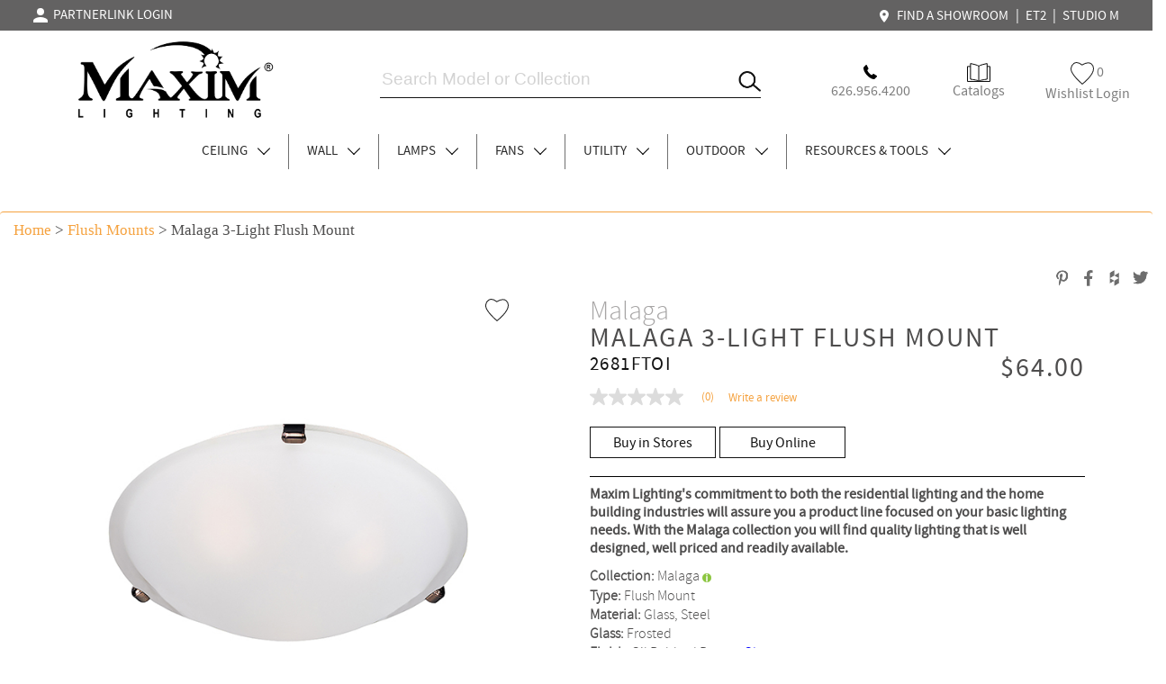

--- FILE ---
content_type: text/html; charset=utf-8
request_url: https://www.maximlighting.com/product/indoor-lighting/flush-mounts/malaga-3-light-flush-mount/2681FTOI
body_size: 63519
content:


<!DOCTYPE html>
<html xmlns="http://www.w3.org/1999/xhtml" xml:lang="en" lang="en">
<head>

<!-- Google tag (gtag.js) -->
<script async src="https://www.googletagmanager.com/gtag/js?id=G-4EP4VWLF9H"></script>
<script>
    window.dataLayer = window.dataLayer || [];
    function gtag() { dataLayer.push(arguments); }
    gtag('js', new Date());

    gtag('config', 'G-4EP4VWLF9H');
</script>

<link as="font" crossorigin="" href="https://www.maximlighting.com/css/fonts/SourceSansPro-Semibold.woff" rel="preload" type="font/woff" font-display="swap" /><link as="font" crossorigin="" href="https://www.maximlighting.com/css/fonts/SourceSansPro-Light.woff" rel="preload" type="font/woff" font-display="swap" /><link as="font" crossorigin="" href="https://www.maximlighting.com/css/fonts/SourceSansPro-Regular.woff" rel="preload" type="font/woff" font-display="swap" /><link as="font" crossorigin="" href="https://maxcdn.bootstrapcdn.com/bootstrap/3.3.7/fonts/glyphicons-halflings-regular.woff2" rel="preload" type="font/woff2" font-display="swap" /><link as="font" crossorigin="" href="https://www.maximlighting.com/css/fonts/Lato-Regular.woff" rel="preload" type="font/woff" font-display="swap" /><title>
	Malaga 3-Light Flush Mount
</title><meta name="robots" content="index" /><meta name="viewport" content="width=device-width, initial-scale=1" /><meta http-equiv="Cache-Control" content="Public" /><meta id="keywords" content="flush mount glass + steel frosted oil rubbed bronze oi malaga 3-light flush mount 2681ftoi" name="Keywords" /><meta id="description" content="malaga 3-light flush mount" name="Description" /><meta id="meta_robots" content="index, follow" name="robots" /><link id="meta_canonical" rel="canonical" href="https://www.maximlighting.com//product/indoor-lighting/flush-mounts/Malaga-3-Light-Flush-Mount/2681FTOI" /><meta name="author" content="Maxim Lighting" /><script type="application/ld+json">{
					"@context": "http://schema.org",
					"@type": "WebPage",
					"mainEntity":{
					"@type": "Product","image":"http://www.maximlighting.com/products_main_image/2681FTOI.jpg","name": "Malaga 3-Light Flush Mount","description": "Malaga 3-Light Flush Mount",
					"sku": "2681FTOI",
					"brand": {
					"@type": "Thing",
					"name": "Maximlighting"
					},
					"aggregateRating": {
					"@type": "AggregateRating",
					"ratingValue": "4.4",
					"reviewCount": "89"
					},
					"offers": {
					"@type": "Offer",
					"priceCurrency": "USD","price": "52.0000"}}}</script><script type="application/ld+json">{"@context": "http://schema.org","@type": "WebPage","name": "Malaga 3-Light Flush Mount"}</script>
<title>Malaga 3-Light Flush Mount - Flush Mount - Maxim Lighting</title>

<meta property="og:title" content="Malaga 3-Light Flush Mount - Flush Mount - Maxim Lighting" />
<meta property="og:description" content="Maxim Lighting's commitment to both the residential lighting and the home building industries will assure you a product line focused on your basic lighting needs. With the Malaga collection you will find quality lighting that is well designed, well priced and readily available." />
<meta property="og:url" content="/product/indoor-lighting/flush-mounts/Malaga-3-Light-Flush-Mount/2681FTOI" />
<meta property="og:image" content="https://www.maximlighting.com/products/2681FTOI.jpg" />
<link rel="prefetch" as="style" type="text/css" href="/css/style.min.css" /><link rel="stylesheet" type="text/css" href="/css/style.min.css" /><link rel="stylesheet" type="text/css" href="/css/navigation-min.css" /><link rel="stylesheet" type="text/css" href="/css/jquery-ui.min.css" /><link rel="shortcut icon" href="/favicon.ico" type="image/x-icon" />
    <script type="text/javascript" src="/js/jquery-2.1.4.min.js"></script>
    <script type="text/javascript" src="/js/jquery-ui.min.js"></script>
    <script type="application/ld+json">
    { "@context": "http://schema.org",
    "@type": "Organization",
    "name": "Maxim Lighting",
    "legalName" : "Maxim Lighting International",
    "url": "http://www.maximlighting.com/",
    "logo": "http://www.maximlighting.com/images/logo.png",
    "foundingDate": "1965",
    "address": {
    "@type": "PostalAddress",
    "streetAddress": "253 Vineland Ave",
    "addressLocality": "City of Industry",
    "addressRegion": "CA",
    "postalCode": "91746",
    "addressCountry": "USA"
    },
    "contactPoint": {
    "@type": "ContactPoint",
    "contactType": "customer support",
    "telephone": "[+800-486-2946]"
    },
    "sameAs": [
    "https://www.facebook.com/maximlighting",
    "https://www.twitter.com/maximlighting",
    "https://pinterest.com/maximlighting/",
    "https://www.instagram.com/maximlighting/",
    "https://www.youtube.com/user/maximlighting",
    "http://www.houzz.com/pro/maxim-lighting"
    ]}
    
</script>



    


<link rel="stylesheet" type="text/css" href="//cdn.jsdelivr.net/npm/slick-carousel@1.8.1/slick/slick.css"/>
<script type="text/javascript" src="//cdn.jsdelivr.net/npm/slick-carousel@1.8.1/slick/slick.min.js"></script>

<link rel="stylesheet" href="https://cdn.jsdelivr.net/gh/fancyapps/fancybox@3.5.7/dist/jquery.fancybox.min.css" />
<script src="https://cdn.jsdelivr.net/gh/fancyapps/fancybox@3.5.7/dist/jquery.fancybox.min.js"></script>

<script type="text/javascript" src="https://cdnjs.cloudflare.com/ajax/libs/jquery.touchswipe/1.6.4/jquery.touchSwipe.min.js" />

<link rel="stylesheet" href="https://maxcdn.bootstrapcdn.com/bootstrap/3.3.7/css/bootstrap.min.css" integrity="sha384-BVYiiSIFeK1dGmJRAkycuHAHRg32OmUcww7on3RYdg4Va+PmSTsz/K68vbdEjh4u" crossorigin="anonymous">
<link rel="stylesheet" href="https://maxcdn.bootstrapcdn.com/bootstrap/3.3.7/css/bootstrap-theme.min.css" integrity="sha384-rHyoN1iRsVXV4nD0JutlnGaslCJuC7uwjduW9SVrLvRYooPp2bWYgmgJQIXwl/Sp" crossorigin="anonymous">
<script src="https://maxcdn.bootstrapcdn.com/bootstrap/3.3.7/js/bootstrap.min.js" integrity="sha384-Tc5IQib027qvyjSMfHjOMaLkfuWVxZxUPnCJA7l2mCWNIpG9mGCD8wGNIcPD7Txa" crossorigin="anonymous"></script>

<link type="text/css" rel="stylesheet" href="/css/responsive-tabs.css" />
<script src="/js/jquery.responsiveTabs.js" type="text/javascript"></script>

<script src="/js/proddetail.js" type="text/javascript" charset="utf-8"></script>

<link type="text/css" rel="stylesheet" href="/css/bootstrapTabs.css" />


<link rel="stylesheet" href="/css/perfect-scrollbar.min.css">



<!-- Bazaar Voice -->
<script async type="text/javascript" src="https://apps.bazaarvoice.com/deployments/maximlighting/main_site/production/en_US/bv.js"></script>


    <script type="text/javascript">
        window.bvCallback = function (BV) {
            BV.pixel.trackConversion({
                "type": "Store Locator",
                "label": "ReadReview",
                "value": "True"
            });
            BV.reviews.on('show', function () {
                // If the R&R container is hidden (such as behind a tab), put code here to make it visible (open the tab)
    //            $('#review_tab').show();

                $('#Review-Tab').click();
                $('#tab-4').show();
                /* Bootstrap Tabs - 20201220_1032PM */
    //            $('#navTab3').click();
            });
        };
    </script>

    <script type="text/javascript">
        
    
    </script>

    <style type="text/css">    
        
        .displayNone { display: none; }
        
        .arrow { border: 1px solid black; border-width: 0 1px 1px 0; display: inline-block; margin: 0 2px 2px 10px; height: 10px; width: 10px; }
        .arrowDown { transform: rotate(45deg); -webkit-transform: rotate(45deg); }
        .arrowRight { transform: rotate(-45deg); -webkit-transform: rotate(-45deg); }
        .arrowLeft { transform: rotate(135deg); -webkit-transform: rotate(135deg); }
        
        a.carousel-control span.glyphicon { top: 17px; }
        
        /* #prevItem { float: left; height: 45px; margin-top: -45px;  }
        #nextItem { float: right; height: 45px; margin-top: -45px; } */
        
        #prevItem { position: absolute; top: 0; bottom: 0; margin: auto; left: 0; height: 20px; }
        #nextItem { position: absolute; top: 0; bottom: 0; margin: auto; right: 0; height: 20px; }
    
        .arrowMargin { float: left; width: 100%; margin:0; }

        #BTabs { padding: 0 10%; }

        .chkAnchorTag { display: none; }

        #lblWithBulb label {  -webkit-user-select: none; /* Safari */ -ms-user-select: none; /* IE 10 and IE 11 */ user-select: none; /* Standard syntax */  }
        
        .detailLeft .fav-icon{ width: 26px ; height: 25px; background: url(/images/icons/svg/Secondary%20Page%20Icons/Heart%20line.svg) top right no-repeat; display: inline-block; }
        .detailLeft .active-fav { width: 26px ; height: 25px; background: url(/images/icons/svg/Secondary%20Page%20Icons/Heart%20line%20Black.svg) top right no-repeat; display: inline-block; }
        
        #lblColName { font-size: 30px; font-family: SourceSansPro-Light; color: #A7A5A5; line-height: 30px; margin: 0; }
        #lblDescription { font-size: 30px; font-family: 'SourceSansPro-Regular'; letter-spacing: 2px; line-height: 30px; margin: 0; text-transform: uppercase; }
        #lblSku { font-size: 21px; font-family: 'SourceSansPro-Regular'; letter-spacing: 1.4px; line-height: 27px; font-weight: normal; color: #131313; }
        #lblIMAP { font-size: 30px; font-family: 'SourceSansPro-Regular'; letter-spacing: 2px; font-weight: normal; }
        #lblProductDescriptionSeo { font-weight: normal; font-size: 16px; font-family: 'SourceSansPro-Regular'; }
        
        .collectionsAnchor { display: none; }
        
        #SLCFinish, 
        #SLCAcceOptions,
        span.product-name.SLCPartsComponents,
        span.product-name.CGTCAccessories { font-size: 16px; font-family: SourceSansPro-Regular; }
        
        .product-info-area .option-list li { max-width: 80px; width: 100%; height: 100px; border: 1px solid #cdcdcd; padding: 0 !important; margin: 5px !important; }
        .product-info-area .option-list li.active { border: 1px solid #1E1E1E;  }
        
        .product-info-area .CGTCAccessoriesUL.option-list li { height: 150px; }
        
        #horizontalTab ul { width: 50%; text-align: center; }
        
        .product-detail-area .product-info-area span.info-feature { font-size: 16px; font-family: 'SourceSansPro-Light'; }
        
        .product-detail-area .product-info-area li a.buyBTN { font-size: 16px; font-family: 'SourceSansPro-Regular'; display: inline-block; height:  35px; width: 100%; max-width: 140px; border: 1px solid #131313; color: #131313; text-align: center; line-height: 35px; }
        .product-detail-area .product-info-area li a.buyBTN:hover { text-decoration: none; background: #131313; color: #F9F9F9; }
        
        .product-detail-area .product-info-area h1.product-name { margin: 0; }
        
        .product-detail-area .detailLeft .image-container img { max-width: 490px; width: 100%; padding: 0 15px 30px 15px; }
        .product-detail-area .detailLeft .image-container { text-align: center; border: 0; }
        
        .product-detail-area .detailRight { max-width: 550px; }
        
        .product-detail-area .product-description-area .tab-content-area { padding: 50px; }
        .product-detail-area .product-description-area .tab-content-area .tab1Inner span { font-size: 20px; font-family: 'SourceSansPro-Light'; line-height: 35px; }
        .product-detail-area .product-description-area .tab-content-area .tab1Inner table tr td:nth-child(1) { text-align: right; padding-right: 10px; width: 50%; }
        .product-detail-area .product-description-area .tab-content-area .tab1Inner table tr td:nth-child(2) { text-align: left; padding-left: 10px; width: 50%; }
        .product-detail-area .product-description-area .tab-content-area .tab1Inner table tr td.tab1InnerHeader { font-size: 20px; font-family: SourceSansPro-Regular; line-height: 25px; text-align: center; }
        .product-detail-area .product-description-area .tab-content-area .tab1Inner table { margin: auto; }
        .product-detail-area .product-description-area .tab-content-area .tab1Inner.tab1InnerMiddle { border-left: 1px solid #C7C7C7; border-right: 1px solid #C7C7C7; }
        
        .ResBTNDiv { padding: 50px 0; }
        .ResBTNItem { display: inline-block; }
        .ResBTN { font-size: 16px; font-family: SourceSansPro-Regular; color: #6D6D6D; }
        .ResBTN:hover, .ResBTN:focus { color: #6D6D6D; }
        
        #sliderDiv .sliderDivInner { max-width: 550px; margin: auto; }
        #slider { max-width: 490px; }
        #slider .slick-track a.fancybox-thumb.slick-slide { max-width: 99px; margin-right: 15px; }
        
        .tab2LeftDiv, .tab2LeftDiv p, .tab2LeftDiv a  { font-size: 20px; font-family: SourceSansPro-Regular; text-transform: uppercase; color: #707070; }
        .tab2LeftDiv:hover, .tab2LeftDiv p:hover, .tab2LeftDiv a:hover { text-decoration: none; }
        
        .tab2MidDiv { font-size: 20px; font-family: SourceSansPro-Regular; text-transform: uppercase; letter-spacing: 1.4px; line-height: 25px; color: #707070; }
        
        .topSocial { float: right;  }
        .topSocial li { list-style-type: none; font-size: 16px; font-family: SourceSansPro-Regular; color: #707070; }
        .topSocial li a img { height: 26px; }
        
        .row.ReviewRow.AwardsRow .tab-content-area img { max-height: 100px; width: 100%; max-width: fit-content; }
        
        .ReviewRow .ReviewRowText1, .RViewRow .RViewRowText1 { font-size: 38px; font-family: SourceSansPro-Regular; letter-spacing: 1.45px; line-height: 47px; margin: 60px 0; text-align: center; color: #141414; }
        
        .new-icon { height: 40px; }
        
        .RViewRow { padding-bottom: 100px; }
        .RViewRow .divProductInfo { padding: 10px 5px; background-color: #FFF; color:#565656; text-align: center; }
        .RViewRow .divProductInfo span.product-name { font-size: 24px; color: #131313; }
        .RViewRow .divProductInfo span, .divProductInfo a { font-size: 20px; font-family: 'SourceSansPro-Light'; color: #6D6D6D; }
        .RViewRow .divProductInfo span, .divProductInfo a:hover { text-decoration: none; }
        .RViewRow .divProductInfo a span.aTag:hover { color: #F5A23F; text-decoration: none; }
    
        /* .RViewRow .ProductBoxItem { padding: 25px; } */
        .RViewRow .ProductBoxItem #productBox div#finishBox img { width: 100%; }
        .RViewRow .ProductBoxItem #productBox div#finishBox { max-width: 33px; width: 100%; margin-right: 5px; }
        
        .RViewRow #productBox { height: 100%; padding-left: 0; padding-right: 0; margin-bottom: 15px; padding-bottom: 60px; }
        .RViewRow #productBox:hover { box-shadow: 0px 3px 6px #00000029; }
        
        /* .RViewRow #productBox .divProduct .fav-icon{display:block; float:right; display:inline-block; width:18px; height:16px; background:url(../images/fav-inactive.png) top right no-repeat;} */
        
        .RViewRow #productBox .divProduct .fav-icon{ width: 26px ; height: 25px; background: url(/images/icons/svg/Secondary%20Page%20Icons/Heart%20line.svg) top right no-repeat; display: inline-block; }
        .RViewRow #productBox .divProduct .active-fav { width: 26px ; height: 25px; background: url(/images/icons/svg/Secondary%20Page%20Icons/Heart%20line%20Black.svg) top right no-repeat; display: inline-block; }
        
        .RViewRow #productBox .divProduct .divProductItem, .divProductItem { width:100%; border-bottom: 1px solid transparent; border-top: 1px solid transparent; border-left: 1px solid transparent; border-right: 1px solid transparent; max-width: 250px; margin: auto; }
        .RViewRow #productBox .divProduct, #productBox .divProductInfo { /* max-width: 350px; */ margin: auto; }
        .RViewRow #productBox .divProductInfo .nameContainer { text-align: center; margin: auto; }
        .RViewRow #productBox .divProductInfo .modelContainer .modelContainerLeft { border-right: 1px solid #6D6D6D; padding-right: 10px; text-align: right; }
        .RViewRow #productBox .divProductInfo .modelContainer .modelContainerRight { padding-left: 10px; text-align: left; }
        .RViewRow #productBox .divProductInfo .finishContainer { padding-top: 10px; text-align:center; }
        .RViewRow .newArrivalSliderDiv .carousel-control { top: 0; bottom: 0; height: 53px; width: 53px !important; margin: auto; background: rgba(255,255,255,0.9); color: Black; box-shadow: 0px 3px 6px #00000029; z-index: 1; transform: rotate(0); -webkit-transform: rotate(0); } /* bottom: 7px; */
        .RViewRow .newArrivalSliderDiv a.arrowLeft.carousel-control { left: 0; margin-left: 0; }
        .RViewRow .newArrivalSliderDiv a.arrowRight.carousel-control { right: 0; margin-right: 0; }
        
        .quickViewBTN { width: 100%; max-width :236px; height: 60px; display: inline-block; background: #E9E9E9 0% 0% no-repeat padding-box; font-size: 20px; font-family: Segoe UI; text-transform: uppercase; line-height: 60px; opacity: 0; color: #707070; }
        .quickViewBTN:hover { opacity: 1; transition-duration: 0.25s; color: #6D6D6D; }
        
        .table250 { margin: auto; }
        .table250 img { margin: 0 5px; }
        
        .itemDimension span.product-model { font-size: 13px; font-family: SourceSansPro-Light; }
    
        .newItemDiv { min-height: 35px; margin-top: 10px; color: #f5a23f; font-family: 'SourceSansPro-Regular'; font-size: 24px; }
        
        .product-info-area .social-list li .online-dealer-popup { height: 430px; } /* height: 369px */

        #tab-4 .tab-4Content { max-width: 1700px; margin: auto; overflow: hidden; padding: 30px 10%; }
        #tab-4 .tab-4Content div { text-align: center; }

        .product-detail-area .product-description-area { margin-bottom: 0; }

        #tab-1 .tab-content-area { padding-bottom: 0; }

        @media ( max-width: 768px )
        {
            #tab-4 .tab-4Content { padding: 0 2.5%; }
            #tab-4 .tab-4Content div { padding-left: 0; padding-right: 0; }
        }
        
        @media (max-width: 640px)
        {
            .container { margin-top: 62px; }
            .mainDiv { margin-top: 121px; }
            
            .row.noMargin .breadcrumb { border-top: 1px solid transparent; }
            
            .new-icon { height: 20px; }
        
            .RViewRow .divProductInfo span.product-name { font-size: 16px;  }
            .RViewRow .divProductInfo span, .divProductInfo a { font-size: 12px; }
            
            .ReviewRow .ReviewRowText1, .RViewRow .RViewRowText1 { font-size: 28px; }
            
            #BTabs { padding: 0 5%; }
            
            #BTabs.nav>li>a { padding: 10px 7.5px; font-size: 16px; }
        }
        
        @media (max-width: 400px)
        {
            #BTabs { padding: 0 2.5%; }
            
            #BTabs.nav>li>a { padding: 10px 5px; font-size: 16px; }
        }

    </style>

</head>
<body class="inner-body">

    <!-- Google Tag Manager (noscript) -->
    <noscript><iframe src="https://www.googletagmanager.com/ns.html?id=GTM-PNDPDCM7"
    height="0" width="0" style="display:none;visibility:hidden"></iframe></noscript>
    <!-- End Google Tag Manager (noscript) -->

    
    
    

<script src="/js/bootstrap.min.js" ></script>

<script type="text/javascript" src="/js/nav-left.min.js"></script>



<link rel="stylesheet" href="https://maxcdn.bootstrapcdn.com/bootstrap/3.3.7/css/bootstrap.min.css" integrity="sha384-BVYiiSIFeK1dGmJRAkycuHAHRg32OmUcww7on3RYdg4Va+PmSTsz/K68vbdEjh4u" crossorigin="anonymous">
<link rel="stylesheet" href="https://maxcdn.bootstrapcdn.com/bootstrap/3.3.7/css/bootstrap-theme.min.css" integrity="sha384-rHyoN1iRsVXV4nD0JutlnGaslCJuC7uwjduW9SVrLvRYooPp2bWYgmgJQIXwl/Sp" crossorigin="anonymous">

<style>

    .displayNone { display: none; }

    .arrowThin { border: 1px solid black; border-width: 0 1px 1px 0; display: inline-block; margin: 0 2px 2px 10px; height: 10px; width: 10px; }
    .arrowThinUp { transform: rotate(-135deg); -webkit-transform: rotate(-135deg); }
    .arrowThinDown, .arrowDown { transform: rotate(45deg); -webkit-transform: rotate(45deg); }
    .arrowThinLeft { transform: rotate(135deg); -webkit-transform: rotate(135deg); }
    .arrowThinRight { transform: rotate(-45deg); -webkit-transform: rotate(-45deg); }
    .noRotate { transform: rotate: (0deg); -webkit-transform: rotate(0deg); }
    
    .breadcrumb { background: #FFFFFF; border-top: 1px solid #F5A23F; font-family: Segoe UI; font-size: 17px; }
    .breadcrumb a { font-family: Segoe UI; font-size: 17px; color: #F5A23F; }
    
    #paginationTop a.pagination , #paginationBottom a.pagination {  width: 30px; height: 30px; border: 0.5px solid #6D6D6D; margin-right: 7px; display: inline-block; text-align: center; line-height: 29px; border-radius: 0; margin-top: 0; }
                                     
    #paginationTop a, #paginationBottom a { font-family: 'SourceSansPro-Regular'; text-decoration: none; font-size: 14px; color: #4e4d4d; padding: 0 5px; }
        
    #paginationTop a.active, #paginationBottom a.active { color: White; background: #6D6D6D; }
    
    .floatLeft { float: left !important; }
    
    .orangeBoxDiv { float: left; width: 55px; position: relative; height: 75px; margin-right: 20px; visibility: hidden; }
    .orangeBox { width: 55px; height: 13px !Important; background: #f5a23f; margin: auto; position: absolute; top: 0; left: 0; right: 0; bottom: 0; }
    
    .searchDiv { text-align: center; max-width: 515px; height: 75px; position: relative; margin: auto; border: 0px solid transparent; border-bottom: 1px solid #131313; }
    .searchDiv #itemid { position: absolute; bottom: 5px; left: 0; height: 30px; margin: auto; width: 95%; border: 0px solid transparent; font-size: 19px; }
    .searchDiv .searchIcon, .searchIcon { position: absolute; bottom: 5px; right: 0; margin: auto; width: 25px; border: 0px solid transparent; }
    .menu .searchIcon { top: 0; bottom: 0; left: 10px; display: none; }
    
    .buttonDiv { float: right; position: relative; height: 75px; /* margin-right: 40px; margin-top: -75px; */ text-align: center; width: 100%; max-width: 360px; }
    .buttonDivInner { display: inline-block; padding: 0 10px; height: 40px; }
    .buttonDivInner.Left { left: 0; }
    .buttonDivInner.Right { right: 0; }
    .buttonDivInner.Middle { left: 0; right: 0; }
    .buttonDivInner.Left, .buttonDivInner.Right, .buttonDivInner.Middle { margin: auto; position: absolute; bottom: 0; width: 33%; }
    
    a.aHREFLogin { font-family: 'SourceSansPro-Regular'; font-size: 16px; color: #7e7e7e; }
    
    .IDCAT, .ODCAT, .FCAT, .LCAT, .WCAT { width: 284px; height: 350px; }
    
    #ui-id-1 { z-index: 999; }
    
    .nav-area .nav-bottom .mainMenu li.mainMenuItem { float:left; list-style-type:none; height:39px; padding: 0 20px; border-right: 1px solid rgba(112, 112, 112, 1); }
    .nav-area .nav-bottom .mainMenu li.mainMenuItem.contact { border-right: 0; }
    
    .header { height: unset !important; }
    .header .wrapper.mainWrapper { background: White; }
    .header .mini-header .wrapper { width: 95%; max-width: 1720px; }
    
    .wrapper.mainWrapper { max-width: 1720px; width: 100%; }
    
    .pipe { color: White; font-size: 16px; }
    
    .mainHeaderRow { width: 33%; float: left; }
    
    li.mobileBottomMenu a.navA { font-size: 16px; font-family: 'SourceSansPro-Light'; text-transform: capitalize; border: 0; padding: 5px 12px; }    
    nav.cbp-spmenu ul.nav_ul li a .arrowThin.arrowThinRight { float: right; }
    nav.cbp-spmenu ul.nav_ul li a.subNavA { font-size: unset; font-family: "SourceSansPro-Semibold"; text-transform: uppercase; border-bottom: 1px solid #EDEDED; }
    nav.cbp-spmenu ul.nav_ul li.mobileMenuTop a.navA { font-family: SourceSansPro-SemiBold; text-transform: capitalize; border-bottom: 1px solid #EDEDED; }
    nav.cbp-spmenu ul.nav_ul li.mobileMenuTop nav.cbp-spmenu ul.nav_ul { display: block; margin-top: 0; background: white; }
    
    .mainMenu { display: inline-block; }
    .nav-area .nav-bottom li a.mainSubMenu { font-family: SourceSansPro-Light; font-size: 20px; text-align:left; padding-left: 20px; }
    .nav-area .nav-bottom li a.mainSubMenu.Browse { color: #F5A23F; }
    #dd-area4 .dd-inner1 .left-area li a.aBuyer, #dd-area4 .dd-inner1 .left-area li a.mainSubMenu { padding: 0 !important; padding-left: 50px !important; }

    #limenu_4 .dd-area1 .dd-inner1 .dd-resource-area li { width: 33%; }
    
    .mini-header { background-color: #636262; height: 34px; }
    .mini-header .wrapper .nav-top { float: right; text-align: right; margin-top: 7px; font-family: "SourceSansPro-Regular"; font-size: 11px; position: relative; z-index: 8; }
    .mini-header .wrapper .nav-top a { font-family: 'SourceSansPro-Regular'; font-size: 15px; color: white; text-decoration: none; padding: 0 5px; }
    .mini-header .wrapper .nav-top a:hover { color: #f5a23f; }
    
    .nav-area, .nav-area .nav-bottom { float: unset !important; }
    .nav-area .nav-bottom { margin-top: 40px; }
    /* .nav-area .nav-bottom li { height: unset !important; } */
    .nav-area .nav-bottom li a { font-size: 15px; color: #292929; }
    .nav-bottom { text-align: center; }
    
    .cbp-spmenu.cbp-spmenu-vertical.cbp-spmenu-top .nav_ul { margin-top: 0; margin-bottom: 0; }
    
    .dd-inner1 .left-area, .dd-inner1 .right-area { width: 50% !important; }
    
    #label { padding: 0; }
    #input { background: rgba(200,200,200,0.9); height: 45px; bottom: 0; margin: auto; }
    #search-field-label1,  #search-field-label3 { display:none; } /* #search-label-mobile,  */
    #input .search-field-field #search_item_btn_1 { width: unset; margin-left: -3px; }
    #input .search-field-field { padding: 5px 15px; width: 100%; }
    input#itemid { width: 80%; }
    input#itemid::placeholder { color: lightgray; }
    
    #dd-area4 .dd-inner1 .left-area li a.aBuyer { padding: 12px 0; }
    #dd-area4 .dd-inner1 .left-area li a { padding: 22px 0; }
    
    #my-account-popup-outer { display: inline-block; } /* background: #A8A8A8; */
    #my-account-popup { position: absolute; width: 150px; left: 0; background: white; height: 90px; padding-top: 15px; text-align: left; display: none; } /* background: #A8A8A8; */
    #my-account-popup li { list-style-type: none; font-size: 16px; padding: 0 10px; }
    #my-account-popup li:hover { color: #f5a23f; }
    
    svg { vertical-align: middle; }
    
    svg #Icon_material-person { fill: white; }
    
    @media (max-width: 1190px)
    {
        .header { min-width: unset; }
        
        .header .logo { width: 130px; }
        
        .header .logo a { padding: 13.5px 0 5px; }
        
        .nav-area .nav-bottom li a { font-size: 15px; }
    }
    
    @media ( max-width: 1023px )
    {
        .header .logo a img { max-width: unset; }
        
        .header .wrapper.mainWrapper { padding: 0; }
        
        .nav-area .nav-bottom{ display: block; }
    }
    
    @media ( max-width: 980px )
    {
        .nav-area .nav-bottom .mainMenu li.mainMenuItem { padding: 0 10px; }
    }
    
    @media ( max-width: 900px )
    {
        .mainHeaderRow.mobileMainMenu .orangeBoxDiv { margin-right: 10px; }
        .mainHeaderRow.mobileMainMenuRight .buttonDiv { margin: 0; }
    }
    
    @media ( max-width: 860px )
    {
        .nav-area .nav-bottom .mainMenu li.mainMenuItem { padding: 0 5px; height: 35px; }
        .nav-area .nav-bottom li a { line-height: 35px; }
    }
    
    @media ( max-width: 768px )
    {
        .nav-area .nav-bottom .mainMenu li.mainMenuItem { padding: 0 2px; height: 30px; }
        .nav-area .nav-bottom li a { line-height: 30px; }
    }
    
    @media ( max-width: 640px )
    {   
        .header { top: 0; padding: 5px 15px 0; } /* top: 10px; */
        .header .mainHeaderRow.mobileMainMenu { border-bottom: 1px solid #F5A23F; padding: 6px 0; }
        .header .mainHeaderRow.mobileMainMenu .menu { margin: auto; position: relative; height: 75px; width: 100%; max-width: 33%; float: left; }
        .header .mainHeaderRow.mobileMainMenu .logo { margin: auto; max-width: 33%; width: 100%; margin-left: 3px; text-align: center; }
        .header .mainHeaderRow.mobileMainMenu .logo a { padding: 0; }
        .header .mainHeaderRow.mobileMainMenu .logo a img { max-width: fit-content; }
        
        #input { position: fixed; top: 61px; left: 0; right: 0; width: 100%; min-width: 320px; background: rgba(200,200,200,0.9); height: 45px; bottom: unset; margin: unset; }
        
        .mainHeaderRow.mobileMainMenu { width: 100%; }
        .mainHeaderRow.mobileMainMenuRight { position: absolute; top: 0; right: 0; padding: 11px 0 6px 0; }
        .mainHeaderRow .buttonDiv.MobileHide { display: block; margin: 0; }
        .mainHeaderRow .buttonDivInner.Left, .mainHeaderRow .buttonDivInner.Right, .mainHeaderRow .buttonDivInner.Middle { padding: 0; position: absolute; top: 0; bottom: 0; margin: auto; }
        .mainHeaderRow .buttonDivInner.Left { width: 25px; } /* right: 10px; */
        .mainHeaderRow .buttonDivInner.Right { right: 20px; width: 20px; } /* right: 25px; */
        .mainHeaderRow .buttonDivInner.Middle { right: 25px; }
        .mainHeaderRow .buttonDivInner.Left a.aHREFLogin, .mainHeaderRow .buttonDivInner.Right a.aHREFLogin, .mainHeaderRow .buttonDivInner.Middle a.aHREFLogin { font-size: 0; }
        .mainHeaderRow .buttonDivInner.Right #my-account-popup { right: 0; left: unset; text-align: right; }
        .mainHeaderRow .buttonDivInner.Right #my-account-popup a.aHREFLogin { font-size: 14px; }
        
        .mini-header { display:none; position: fixed; top: 0; z-index: 1000; width: 100%; height: 10px; }
        .mini-header .wrapper .nav-top { display: none; }
        
        .MobileHide { display: none; }
        
        .nav_ul { margin-top: unset; }
        nav li { letter-spacing: 1px; text-align: left; background: white; }
        
        #search-field-label3 { display:none; } /* #search-label,  */
        
        /*.searchDiv #itemid { position: unset; bottom: unset; left: unset; width: auto; float: unset; text-align: center; }.searchDiv #itemid
        .searchDiv .searchIcon { position: absolute; top: 0; bottom: 0; right: unset; left: 25px; float: none; vertical-align: middle; }*/
        
        #showLeftPush { left: 0; }
        .menu .searchIcon { display: block; left: 20px; }
        
        .loginButton { width: 20px; }
        .searchDiv #itemid { left: unset; right: 0; text-align: center; font-size: 16px; }
        .searchDiv input#search_item_btn_1.searchIcon { left: 0; right: unset; } 
        .searchDiv input#search_item_btn_1.searchIcon:focus, .searchDiv #itemid:focus, .menu .searchIcon:focus { outline: transparent; }
        .searchDiv.mainHeaderRow { width: 100%; height: 40px; margin: 0 10px; display: none; }
        
        /* #search-label-mobile { display:block; margin-top: -1px; } */
        #search-label { margin-top: -1px; }
    }
    
    @media ( max-width: 500px )
    {
        .header .mainHeaderRow.mobileMainMenu .menu { max-width: 25%; }
        .header .mainHeaderRow.mobileMainMenu .logo { max-width: 50%; }
        .mainHeaderRow.mobileMainMenuRight { padding: 11px 0 6px 0; max-width: 25%; width: 100%; }
    }
    
    @media print
    {
        .noprint {
          visibility: hidden;
        }    
    }
</style>

<script type="text/javascript">
    jQuery(document).ready(function ($) {

        $('#limenu_1 a').mouseenter(function () {
            $('#dd-area1').stop(true, true).delay(0).slideDown('medium');
        });

        $("#limenu_1").mouseleave(function () {
            $('#dd-area1').stop(true, true).delay(0).slideUp('medium');
        });

        $('#limenu_2 a').mouseenter(function () {
            $('#dd-area2').stop(true, true).delay(0).slideDown('medium');
        });

        $("#limenu_2").mouseleave(function () {
            $('#dd-area2').stop(true, true).delay(0).slideUp('medium');
        });

        $('#limenu_4 a').mouseenter(function () {
            $('#dd-area4').stop(true, true).delay(0).slideDown('medium');
        });

        $("#limenu_4").mouseleave(function () {
            $('#dd-area4').stop(true, true).delay(0).slideUp('medium');
        });

        $('#limenu_5 a').mouseenter(function () {
            $('#dd-area5').stop(true, true).delay(0).slideDown('medium');
        });

        $("#limenu_5").mouseleave(function () {
            $('#dd-area5').stop(true, true).delay(0).slideUp('medium');
        });

        $('#limenu_6 a').mouseenter(function () {
            $('#dd-area6').stop(true, true).delay(0).slideDown('medium');
        });

        $("#limenu_6").mouseleave(function () {
            $('#dd-area6').stop(true, true).delay(0).slideUp('medium');
        });

        $('#limenu_7 a').mouseenter(function () {
            $('#dd-area7').stop(true, true).delay(0).slideDown('medium');
        });

        $("#limenu_7").mouseleave(function () {
            $('#dd-area7').stop(true, true).delay(0).slideUp('medium');
        });

        $('#limenu_8 a').mouseenter(function () {
            $('#dd-area8').stop(true, true).delay(0).slideDown('medium');
        });

        $("#limenu_8").mouseleave(function () {
            $('#dd-area8').stop(true, true).delay(0).slideUp('medium');
        }); 

        if (window.innerWidth > 639) {

            $("#mobile-limenu_1 a").mouseenter(function () {
                $('#dd-area-mobile1').stop(true, true).delay(0).slideDown('medium');
            });

            $("#mobile-limenu_1").mouseleave(function () {
                $('#dd-area-mobile1').stop(true, true).delay(0).slideUp('medium');
            });

            $("#mobile-limenu_2 a").mouseenter(function () {
                $('#dd-area-mobile2').stop(true, true).delay(0).slideDown('medium');
            });

            $("#mobile-limenu_2").mouseleave(function () {
                $('#dd-area-mobile2').stop(true, true).delay(0).slideUp('medium');
            });

            $("#mobile-limenu_4 a").mouseenter(function () {
                $('#dd-area-mobile4').stop(true, true).delay(0).slideDown('medium');
            });

            $("#mobile-limenu_4").mouseleave(function () {
                $('#dd-area-mobile4').stop(true, true).delay(0).slideUp('medium');
            });

        }

        $('#my-account-link').mouseenter(function () {
            $('#my-account-popup').stop(true, true).delay(0).slideDown('medium');
        });

        $("#my-account-popup-outer").mouseleave(function () {
            $('#my-account-popup').stop(true, true).delay(0).slideUp('medium');
        });

        $('#limobilemenu_1 a').click(function () {
            $('#mobile-dd-area1').slideToggle("slow");
        });
        $('#limobilemenu_2 a').click(function () {
            $('#mobile-dd-area2').slideToggle("slow");
        });
        $('#limobilemenu_3 a').click(function () {
            $('#mobile-dd-area3').slideToggle("slow");
        });
        $('#limobilemenu_4 a').click(function () {
            $('#mobile-dd-area4').slideToggle("slow");
        });

        function DynamicSearchItem(value, column) {

            var glassData = "";
            var data = "";
            $.ajax({
                type: "POST",
                //url: "/ajax-item.aspx/GetItemFamilySearchList",
                url: "/ajax-item.aspx/GetAllItemListByColumn",
                data: "{columnName:'" + column + "'}",
                contentType: "application/json; charset=utf-8",
                dataType: "json",
                async: false,
                success: function (msg) {
                    glassData = msg.d.split(";");
                },
                error: function (err) {
                    //                    alert(err);
                }

            });
            //var x = glassData;
            return glassData.indexOf(' ' + value) > -1;
        }

        function hasWhiteSpace(s) {
            return /\s/g.test(s);
        }

        function SearchItem() {

            var searchTxt = $('#itemid').val();
            var searchTxtChk = $('#itemid').val().substr(3, 1);

            var input = searchTxt;
            /*var index = input.indexOf("-");*/
            var index = input.indexOf(" - ");
            if (index >= 0)
                input = input.substring(0, index).trim();

            var searchTxtSplit = input.split(" ");

            console.log("(searchTxtSplit.length): " + (searchTxtSplit.length) + "|searchTxtSplit: " + searchTxtSplit);

            if ($.trim(searchTxt) != '') {
                //                alert("searchTxt: " + searchTxt);
                //20221011_PM_0526
                if (($.trim(searchTxt.toLowerCase()) == "under cabinet") || ($.trim(searchTxt.toLowerCase()) == "undercabinet") || ($.trim(searchTxt.toLowerCase()) == "countermax")) {
                    var Url = '/countermax-cabinet-counter-task-lighting';
                    location.href = Url;
                }
                //20221023_AM_0906
                else if ($.trim(searchTxt.toLowerCase()) == "smart lights") {
                    var Url = '/category/indoor-lighting/smart-lights';
                    location.href = Url;
                }
                //20190225_0754PM
                else if (($.trim(searchTxt.toLowerCase()) == "fandelights") || ($.trim(searchTxt.toLowerCase()) == "fandelight")) {
                    var Url = '/category/indoor-lighting/fandelights';
                    location.href = Url;
                }
                else if (($.trim(searchTxt.toLowerCase()) == "about us") || ($.trim(searchTxt.toLowerCase()) == "about")) {
                    var Url = '/about-us';
                    location.href = Url;
                }
                else if (($.trim(searchTxt.toLowerCase()) == "terms") || ($.trim(searchTxt.toLowerCase()) == "term")) {
                    var Url = '/terms-conditions';
                    location.href = Url;
                }
                else if (($.trim(searchTxt.toLowerCase()) == "jobs") || ($.trim(searchTxt.toLowerCase()) == "job")) {
                    var Url = '/job-opportunities';
                    location.href = Url;
                }
                else if (($.trim(searchTxt.toLowerCase()) == "images") || ($.trim(searchTxt.toLowerCase()) == "image")) {
                    var Url = '/image-gallery';
                    location.href = Url;
                }
                else if (($.trim(searchTxt.toLowerCase()) == "parts") || ($.trim(searchTxt.toLowerCase()) == "part")) {
                    var Url = '/order-part';
                    location.href = Url;
                }
                else if (($.trim(searchTxt.toLowerCase()) == "contact") || ($.trim(searchTxt.toLowerCase()) == "contact us") ||
                         ($.trim(searchTxt.toLowerCase()) == "contact-us") || ($.trim(searchTxt.toLowerCase()) == "contact_us")) {
                    var Url = '/contact-us';
                    location.href = Url;
                }
                else if (($.trim(searchTxt.toLowerCase()) == "catalog")) {
                    var Url = '/catalog-request';
                    location.href = Url;
                }
                else if (($.trim(searchTxt.toLowerCase()) == "bulb") || ($.trim(searchTxt.toLowerCase()) == "bulbs")) {
                    var Url = '/bulbs';
                    location.href = Url;
                }
                else if (($.trim(searchTxt.toLowerCase()) == "chandelier") || ($.trim(searchTxt.toLowerCase()) == "chandeliers")) {
                    var Url = '/collection/indoor-lighting/chandeliers';
                    location.href = Url;
                }
                else if (($.trim(searchTxt.toLowerCase()) == "pendant") || ($.trim(searchTxt.toLowerCase()) == "pendants")) {
                    var Url = '/collection/indoor-lighting/pendants';
                    location.href = Url;
                }
                else if (($.trim(searchTxt.toLowerCase()) == "flush mount") || ($.trim(searchTxt.toLowerCase()) == "flush mounts")) {
                    var Url = '/collection/indoor-lighting/flush-mounts';
                    location.href = Url;
                }
                else if (($.trim(searchTxt.toLowerCase()) == "wall") || ($.trim(searchTxt.toLowerCase()) == "walls") ||
                         ($.trim(searchTxt.toLowerCase()) == "wall mount")) {
                    var Url = '/collection/indoor-lighting/indoor-wall-lighting-lanterns';
                    location.href = Url;
                }
                else if (($.trim(searchTxt.toLowerCase()) == "bath") || ($.trim(searchTxt.toLowerCase()) == "baths")) {
                    var Url = '/collection/indoor-lighting/indoor-bath-vanity-lighting';
                    location.href = Url;
                }
                else if (($.trim(searchTxt.toLowerCase()) == "portable") || ($.trim(searchTxt.toLowerCase()) == "portables") ||
						 ($.trim(searchTxt.toLowerCase()) == "table lamp") || ($.trim(searchTxt.toLowerCase()) == "table lamps") ||
						 ($.trim(searchTxt.toLowerCase()) == "lamp") || ($.trim(searchTxt.toLowerCase()) == "lamps")) {
                    var Url = '/collection/indoor-lighting/floor-desk-table-lamps';
                    location.href = Url;
                }
                else if ($.trim(searchTxt.toLowerCase()) == "utility") {
                    var Url = '/collection/indoor-lighting/utility-items';
                    location.href = Url;
                }
                else if (($.trim(searchTxt.toLowerCase()) == "hibay") || ($.trim(searchTxt.toLowerCase()) == "hi bay") ||
                         ($.trim(searchTxt.toLowerCase()) == "hi-bay") || ($.trim(searchTxt.toLowerCase()) == "hi_bay")) {
                    var Url = '/collection-search/hi-bay';
                    location.href = Url;
                }
                else if (($.trim(searchTxt.toLowerCase()) == "minihibay") || ($.trim(searchTxt.toLowerCase()) == "mini hi bay") ||
                         ($.trim(searchTxt.toLowerCase()) == "mini-hi-bay") || ($.trim(searchTxt.toLowerCase()) == "mini_hi_bay")) {
                    var Url = '/collection-search/mini%20hi-bay';
                    location.href = Url;
                }
                else if (($.trim(searchTxt.toLowerCase()) == "outdoor wall mount") || ($.trim(searchTxt.toLowerCase()) == "outdoor wall") ||
                         ($.trim(searchTxt.toLowerCase()) == "outdoor walls")) {
                    var Url = '/collection/outdoor-lighting/outdoor-wall-mount';
                    location.href = Url;
                }
                else if (($.trim(searchTxt.toLowerCase()) == "outdoor hanging lantern") || ($.trim(searchTxt.toLowerCase()) == "hanging") ||
						 ($.trim(searchTxt.toLowerCase()) == "outdoor hanging") || ($.trim(searchTxt.toLowerCase()) == "outdoor chandelier") ||
                         ($.trim(searchTxt.toLowerCase()) == "outdoor chandeliers")) {
                    var Url = '/collection/outdoor-lighting/outdoor-hanging-lantern';
                    location.href = Url;
                }
                else if (($.trim(searchTxt.toLowerCase()) == "outdoor post pole mount") || ($.trim(searchTxt.toLowerCase()) == "outdoor pole post mount") ||
                         ($.trim(searchTxt.toLowerCase()) == "outdoor pole mount") || ($.trim(searchTxt.toLowerCase()) == "outdoor post mount") ||
                //($.trim(searchTxt.toLowerCase()) == "pole") || ($.trim(searchTxt.toLowerCase()) == "poles") || ($.trim(searchTxt.toLowerCase()) == "post")) {
                         ($.trim(searchTxt.toLowerCase()) == "pole") || ($.trim(searchTxt.toLowerCase()) == "post")) {
                    var Url = '/collection/outdoor-lighting/outdoor-pole-post-mount';
                    location.href = Url;
                }
                else if (($.trim(searchTxt.toLowerCase()) == "outdoor flush mount") || ($.trim(searchTxt.toLowerCase()) == "outdoor flush")) {
                    var Url = '/collection/outdoor-lighting/outdoor-flush-mount';
                    location.href = Url;
                }
                else if (($.trim(searchTxt.toLowerCase()) == "outdoor deck lantern") || ($.trim(searchTxt.toLowerCase()) == "outdoor deck") ||
                         ($.trim(searchTxt.toLowerCase()) == "deck lantern")) {
                    var Url = '/collection/outdoor-lighting/outdoor-deck-lantern';
                    location.href = Url;
                }
                else if (($.trim(searchTxt.toLowerCase()) == "dark sky")) {
                    var Url = '/outdoor-lighting/dark-sky';
                    location.href = Url;
                }
                else if (($.trim(searchTxt.toLowerCase()) == "outdoor pathway light") || ($.trim(searchTxt.toLowerCase()) == "outdoor pathway") ||
                         ($.trim(searchTxt.toLowerCase()) == "pathway light")) {
                    var Url = '/collection/outdoor-lighting/outdoor-pathway-light';
                    location.href = Url;
                }
                else if (($.trim(searchTxt.toLowerCase()) == "configurator") || ($.trim(searchTxt.toLowerCase()) == "config")) {
                    var Url = '/starstrand-configurator-01';
                    location.href = Url;
                }
                else if (($.trim(searchTxt.toLowerCase()) == "energy saving") || ($.trim(searchTxt.toLowerCase()) == "Energy saving")) {
                    var Url = 'http://www.energystar.gov/ia/business/bulk_purchasing/bpsavings_calc/light_bulb_calculator.xlsx';
                    location.href = Url;
                }
                else if (($.trim(searchTxt.toLowerCase()) == "led")) {
                    var Url = '/product-search-all/' + $.trim(searchTxt.replace("/", "-"));
                    location.href = Url;
                }
                else if (($.trim(searchTxt.toLowerCase()) == "ceiling fan") || ($.trim(searchTxt.toLowerCase()) == "ceiling fans") ||
                         ($.trim(searchTxt.toLowerCase()) == "fan") || ($.trim(searchTxt.toLowerCase()) == "fans")) {
                    var Url = '/collection/indoor-lighting/ceiling-fans-light-kits';
                    location.href = Url;
                }


                //20190225_0754PM

                // removed per Nathan 07172020 ¢rihcard
                //else if (($.trim(searchTxt.toLowerCase()) == "fandeliers")) {
                //    var Url = '/product-search-all/fandelier';
                //    location.href = Url;
                //}

                else if (($.trim(searchTxt) == 'Hollywood') || ($.trim(searchTxt) == 'hollywood')) {
                    var Url = '/collection-search/' + $.trim(searchTxt.replace("/", "-"));
                    location.href = Url;
                }
                else if (($.trim(searchTxt) == 'Vivex') || ($.trim(searchTxt) == 'vivex')) {
                    var Url = '/vivex';
                    location.href = Url;
                }
                else if (DynamicSearchItem($.trim(searchTxt), 'finish')) {
                    var Url = '/product-search-all/' + $.trim(searchTxt.replace("/", "-"));
                    location.href = Url;

                } else if (DynamicSearchItem($.trim(searchTxt), 'glass')) {
                    var Url = '/product-search-all/' + $.trim(searchTxt.replace("/", "-"));
                    location.href = Url;

                } else if (DynamicSearchItem($.trim(searchTxt), 'light')) {
                    var Url = '/product-search-all/' + $.trim(searchTxt.replace("/", "-"));
                    location.href = Url;

                } else if (DynamicSearchItem($.trim(searchTxt), 'type')) {
                    var Url = '/product-search-all/' + $.trim(searchTxt.replace("/", "-"));
                    location.href = Url;
                }
                else if (DynamicSearchItem($.trim(searchTxt), 'style')) {
                    var Url = '/product-search-all/' + $.trim(searchTxt.replace("/", "-"));
                    location.href = Url;
                }
                else if (($.trim(searchTxt) == 'Title 20') || ($.trim(searchTxt) == 'Title 24')) {
                    var Url = '/product-search-special/' + $.trim(searchTxt.replace("/", "-"));
                    location.href = Url;
                }
                //else if ((searchTxt == 'Ice') || (searchTxt == 'ice') || (searchTxt == 'Oak') || (searchTxt == 'oak') || (searchTxt == 'New') || (searchTxt == 'new') || (searchTxt == 'Mod') || (searchTxt == 'mod') || (searchTxt == 'Era') || (searchTxt == 'era') || (searchTxt == 'Arc') || (searchTxt == 'arc')) {
                //    var Url = '/collection-search/' + $.trim(searchTxt.replace("/", "-"));
                //    location.href = Url;
                //}
                else if (($.trim($('#itemid').val().substr(1, 3)) == 'BUL') || ($.trim($('#itemid').val().substr(1, 3)) == 'FKT') || ($.trim($('#itemid').val().substr(1, 3)) == 'FCT') || ($.trim($('#itemid').val().substr(1, 3)) == 'FRD')) {
                    var Url = '/product-search/' + $.trim(searchTxt.replace(".", "xxx"));
                    location.href = Url;
                }
                //Collection below 5 characters needs to be static to read and display through collection 011010 ¢ricahrd
                else if (($.trim($('#itemid').val().length) <= 3)) {
                    var Url = '/collection-search/' + $.trim(searchTxt.replace("/", "-"));
                    location.href = Url;
                }
                //COMMENTED 20241106
                //else if (!isNaN(searchTxtChk) && ((searchTxtSplit.length) == 1)) {
                else if ((/\d/.test(searchTxt)) && ((searchTxtSplit.length) == 1)) {
                    //var Url = '/product-search/' + $.trim(searchTxt.replace("/", "-"));
                    var Url = '/product-search/' + $.trim(searchTxt);
                    location.href = Url;
                }

                else {
                    var Url = '/collection-search/' + $.trim(searchTxt.replace("/", "-"));
                    location.href = Url;
                }
            }
        }

        $('#search_item_btn_1').click(function () {
            SearchItem();
        });

        $('body').on('click', 'li.ui-menu-item', function () {
            var searchTxt = "";
            var searchTxtChk = "";

            if ($('#itemid').val() != '') {
                searchTxt = $('#itemid').val().trim();
                searchTxtChk = $('#itemid').val().substr(3, 1);
            }

            SearchItem();

        });

        $('#btnMobileSearch').click(function () {
            $('.searchDiv').fadeToggle('fast', 'linear');
        });

        $("#itemid").on('keyup', function (e) {
            if (e.key === 'Enter' || e.keyCode === 13) {
                document.getElementById("search_item_btn_1").click();
            }
        });

        $('#search_item_btn_2').click(function () {
            var searchTxt = $('#family').val();
            if ($.trim(searchTxt) != '') {
                var Url = '/collection-search/' + $.trim(searchTxt.replace("/", "-"));
                location.href = Url;
            }
            else if (($.trim($('#itemid').val().substr(1, 3)) == 'BUL') || ($.trim($('#itemid').val().substr(1, 3)) == 'FKT')) {
                var Url = '/product-search/' + $.trim(searchTxt.replace(".", "xxx"));
                location.href = Url;
            }

        });

        $('#family').keypress(function (e) {

            if (e.keyCode === 13) {
                var Url = '/collection-search/' + $.trim(searchTxt.replace("/", "-"));
                location.href = Url;
            }
        });

        $(window).scroll(function () {
            if ($(this).scrollTop() > 100) {
                $('#scroll').fadeIn();
            } else {
                $('#scroll').fadeOut();
            }
        });

        $('#scroll').click(function () {
            $("html, body").animate({ scrollTop: 0 }, 600);
            return false;
        });

        $('#label').click(function () {
            //            $("#itemid").focus();
            //            document.getElementById("itemid").focus();
            document.getElementById("itemid").value = "";
            $("#input").show();

            //            var searchIMG = document.getElementById("search-label");
            //            var searchAnchor = document.getElementById("label");

            //            if (searchIMG.src.indexOf("images/search-icon2.png") >= 0) {
            //                searchIMG.src = "/images/search-icon_close.png";
            //                document.getElementById("itemid").focus();
            //            } else {
            //                searchIMG.src = "/images/search-icon2.png";
            //                $("#input").hide();
            //                document.getElementById("itemid").focus();
            //            }

            return false;
        });

        //        window.addEventListener('click', function (e) {
        //            if (document.getElementById('input').contains(e.target) || document.getElementById('ui-id-1').contains(e.target)) {
        //                // Clicked in box
        //            } else {
        //                var searchIMG = document.getElementById("search-label");
        //                searchIMG.src = "/images/search-icon2.png";
        //                $("#input").hide();
        //            }
        //        });

        //        $("#itemid").focusout(function () {
        //            var searchIMG = document.getElementById("search-label");
        //            if (searchIMG.src.indexOf("images/search-icon2.png") >= 0) {
        //                searchIMG.src = "/images/search-icon2.png";
        //            }
        //        });

        //        $(document).keyup(function (e) {
        //            /*            if (e.Key === "Escape") { */
        //            if (e.keyCode === 27) {
        //                var searchIMG = document.getElementById("search-label");
        //                searchIMG.src = "/images/search-icon2.png";
        //                $("#input").hide();
        //            }
        //        });
    });

    $(window).load(function () {
        $('.IDCAT').attr("style", "background:url(/images/Menu-Dropdown/Indoor/INDOOR%20NEW%20-%20AKIMBO.jpg) 50% 50% / cover no-repeat;");
        $('.ODCAT').attr("style", "background:url(/images/Menu-Dropdown/Outdoor/OUTDOOR%20NEW%20-%20COPACABANA.jpg) 50% 50% / cover no-repeat;");
        $('.FCAT').attr("style", "background:url(/images/Menu-Dropdown/Indoor/FAN%20-%20TULUM.jpg) 50% 50% / cover no-repeat;");
        $('.LCAT').attr("style", "background:url(/images/Menu-Dropdown/Indoor/PORTABLE%20-%20SCOUT.jpg) 50% 50% / cover no-repeat;");
        $('.WCAT').attr("style", "background:url(/images/Menu-Dropdown/Indoor/WALL%20-%20FORMOSA.jpg) 50% 50% / cover no-repeat;");
    });

    jQuery(document).ready(function ($) {
        $('#limenu_1 .mainSubMenu').mouseenter(function () {
            var img = $(this).attr("rel");
            $('.IDCAT').attr("style", "background:url(" + img + ") 50% 50% / cover no-repeat;");
            if (img.includes("AKIMBO")) {
                $('#aIDCAT').attr("href", "/indoor-lighting/collection/Akimbo");
                //                $('#aIDCAT').attr("href", "javascript:void(0);");
            } else if (img.includes("PALOMA")) {
                $('#aIDCAT').attr("href", "/indoor-lighting/collection/Paloma");
            } else if (img.includes("RUFFLES")) {
                $('#aIDCAT').attr("href", "/indoor-lighting/collection/Ruffles");
            } else if (img.includes("FORMOSA")) {
                $('#aIDCAT').attr("href", "/indoor-lighting/collection/Formosa");
            } else if (img.includes("CORALINE")) {
                $('#aIDCAT').attr("href", "/indoor-lighting/collection/Coraline");
            } else if (img.includes("SCOUT")) {
                $('#aIDCAT').attr("href", "/indoor-lighting/collection/Scout");
            } else if (img.includes("TULUM")) {
                $('#aIDCAT').attr("href", "/indoor-lighting/collection/Tulum");
                //                $('#aIDCAT').attr("href", "javascript:void(0);");
            } else if (img.includes("PRIME")) {
                $('#aIDCAT').attr("href", "/indoor-lighting/collection/Prime");
            } else {
                $('#aIDCAT').attr("href", "javascript:void(0);");
            }
        });

        $('#limenu_2 .mainSubMenu').mouseenter(function () {
            var img = $(this).attr("rel");
            $('.ODCAT').attr("style", "background:url(" + img + ") 50% 50% / cover no-repeat;");
            if (img.includes("COPACABANA")) {
                $('#aODCAT').attr("href", "/outdoor-lighting/collection/Copacabana");
            } else if (img.includes("LATTICE")) {
                $('#aODCAT').attr("href", "/outdoor-lighting/collection/Lattice");
            } else if (img.includes("BAHAMA")) {
                $('#aODCAT').attr("href", "/outdoor-lighting/collection/Bahama");
            } else if (img.includes("ARTISAN")) {
                $('#aODCAT').attr("href", "/outdoor-lighting/collection/Artisan");
            } else if (img.includes("SAVANNAH%20VX")) {
                $('#aODCAT').attr("href", "/outdoor-lighting/collection/Savannah-VX");
            } else if (img.includes("PATH")) {
                $('#aODCAT').attr("href", "/outdoor-lighting/collection/Path");
            } else if (img.includes("TANKER")) {
                $('#aODCAT').attr("href", "/outdoor-lighting/collection/Tanker");
            } else {
                $('#aODCAT').attr("href", "javascript:void(0);");
            }
        });

        $('#limenu_5 .mainSubMenu').mouseenter(function () {
            var img = $(this).attr("rel");
            $('.FCAT').attr("style", "background:url(" + img + ") 50% 50% / cover no-repeat;");
            if (img.includes("TULUM")) {
                $('#aFCAT').attr("href", "/indoor-lighting/collection/Tulum");
            } else {
                $('#aFCAT').attr("href", "javascript:void(0);");
            }
        });

        $('#limenu_6 .mainSubMenu').mouseenter(function () {
            var img = $(this).attr("rel");
            $('.LCAT').attr("style", "background:url(" + img + ") 50% 50% / cover no-repeat;");
            if (img.includes("SCOUT")) {
                $('#aLCAT').attr("href", "/indoor-lighting/collection/Scout");
            } else {
                $('#aLCAT').attr("href", "javascript:void(0);");
            }
        });

        $('#limenu_7 .mainSubMenu').mouseenter(function () {
            var img = $(this).attr("rel");
            $('.WCAT').attr("style", "background:url(" + img + ") 50% 50% / cover no-repeat;");
            if (img.includes("FORMOSA")) {
                $('#aWCAT').attr("href", "/indoor-lighting/collection/Formosa");
            } else if (img.includes("CORALINE")) {
                $('#aWCAT').attr("href", "/indoor-lighting/collection/Coraline");
            } else {
                $('#aWCAT').attr("href", "javascript:void(0);");
            }
        });
    });

</script>

<!-- Google Tag Manager -->
<script>(function (w, d, s, l, i) {
        w[l] = w[l] || []; w[l].push({
            'gtm.start':
                new Date().getTime(), event: 'gtm.js'
        }); var f = d.getElementsByTagName(s)[0],
            j = d.createElement(s), dl = l != 'dataLayer' ? '&l=' + l : ''; j.async = true; j.src =
                'https://www.googletagmanager.com/gtm.js?id=' + i + dl; f.parentNode.insertBefore(j, f);
    })(window, document, 'script', 'dataLayer', 'GTM-PNDPDCM7');</script>
<!-- End Google Tag Manager -->


<!-- Google tag (gtag.js) -->
<script async src="https://www.googletagmanager.com/gtag/js?id=G-4EP4VWLF9H"></script>
<script>
    window.dataLayer = window.dataLayer || [];
    function gtag() { dataLayer.push(arguments); }
    gtag('js', new Date());

    gtag('config', 'G-4EP4VWLF9H');
</script>
<!-- End Global site tag -->

<!-- Facebook Pixel Code 10202021-->
<script>
    !function (f, b, e, v, n, t, s) {
        if (f.fbq) return; n = f.fbq = function () {
            n.callMethod ?
n.callMethod.apply(n, arguments) : n.queue.push(arguments)
        };
        if (!f._fbq) f._fbq = n; n.push = n; n.loaded = !0; n.version = '2.0';
        n.queue = []; t = b.createElement(e); t.async = !0;
        t.src = v; s = b.getElementsByTagName(e)[0];
        s.parentNode.insertBefore(t, s)
    } (window, document, 'script',
'https://connect.facebook.net/en_US/fbevents.js');
    fbq('init', '1199344260201506');
    fbq('track', 'PageView');
</script>
<noscript><img height="1" width="1" style="display:none"
src="https://www.facebook.com/tr?id=1199344260201506&ev=PageView&noscript=1"
/></noscript>
<!-- End Facebook Pixel Code -->


	<a href="#" id="scroll" title="Scroll to Top" style="display: none;">Top<span></span></a>
    <div class="header">
        <div class="mini-header">
            <div class="wrapper">
                <div class="nav-top floatLeft">
                    <a href="https://www.maximgroupco.com/intranet/rsmaxim/login.aspx" target="_blank" rel="nofollow" class="aHREFLogin">
                        <svg xmlns="http://www.w3.org/2000/svg" width="16" height="16" viewBox="0 0 21 21">
                            <path id="Icon_material-person" data-name="Icon material-person" d="M16.5,16.5a5.25,5.25,0,1,0-5.25-5.25A5.249,5.249,0,0,0,16.5,16.5Zm0,2.625C13,19.125,6,20.884,6,24.375V27H27V24.375C27,20.884,20,19.125,16.5,19.125Z" transform="translate(-6 -6)"/>
                        </svg>&nbsp;
                        PARTNERLINK LOGIN
                    </a>
                </div>
                <div class="nav-top">
				    <a href="/where-to-buy">
                        <svg xmlns="http://www.w3.org/2000/svg" width="9.935" height="14.192" viewBox="0 0 9.935 14.192">
                          <defs>
                            <style>
                              .cls-1.showroom {
                                fill: #fff;
                              }
                            </style>
                          </defs>
                          <path id="Icon_material-location-on" data-name="Icon material-location-on" class="cls-1 showroom" d="M12.467,3A4.964,4.964,0,0,0,7.5,7.967c0,3.725,4.967,9.225,4.967,9.225s4.967-5.5,4.967-9.225A4.964,4.964,0,0,0,12.467,3Zm0,6.741a1.774,1.774,0,1,1,1.774-1.774A1.775,1.775,0,0,1,12.467,9.741Z" transform="translate(-7.5 -3)"/>
                        </svg>
                        &nbsp;
                        FIND A SHOWROOM
                    </a>
                    <span class="pipe">|</span>
                    <a href="http://www.et2online.com/index.aspx" target="_blank" rel="nofollow">ET2</a> 
                    <span class="pipe">|</span>
                    <a href="http://www.studiomlighting.com" target="_blank" rel="nofollow">STUDIO M</a> 
                </div>
            </div>
        </div>
        <div style="max-width: 1840px; margin: auto; height: 75px;">
            <div class="mainHeaderRow mobileMainMenu">
            
                <div class="menu">
                    <img id="showLeftPush" alt="Menu" src="/images/Icons/Other/MenuIcon.png"/>
                    <input type="image" id="btnMobileSearch" class="searchIcon" name="search_item_btn" src="/images/Icons/SearchIcon_Black2.png" alt="Product Search" />
                    <div id="nav-anchor" class="clearfix"></div>
                    <nav class="cbp-spmenu cbp-spmenu-vertical cbp-spmenu-left" id="cbp-spmenu-s1">
                        <ul class="nav_ul">
                            
                            <li id="limobilemenu_1" class="mobileMenuTop">
                                <a class="navA" href="#" style="border-top: 1px solid #EDEDED;" id="showRightPush" >Indoor Lighting <i class="arrowThin arrowThinRight"></i></a>
                                <nav class="cbp-spmenu cbp-spmenu-vertical cbp-spmenu-right" id="cbp-spmenu-s1-right">
                                    <ul class="nav_ul">
                                        <div id="ctl00_Main_ucHeaderContent_PortraitMobileIndoorCategorySubMenu"><ul id="mobile-dd-area1"><li class="liMobileSubMenu"><a href="javascript:void(0)" id="showLeftPushSub" class="navA" ><i class="arrow arrowThinLeft"></i> BACK</a></li><li><a href='/introductions/indoor' class='subNavA' >New</a></li><li><a href='/collection/indoor-lighting/hanging' class="subNavA">Hanging</a></li><li><a href='/collection/indoor-lighting/flush-mounts' class="subNavA">Flush Mount</a></li><li class='no-margin'><a href='/collection/indoor-lighting/indoor-wall-lighting-lanterns' class="subNavA">Wall</a></li><li><a href='/collection/indoor-lighting/indoor-bath-vanity-lighting' class="subNavA">Bath</a></li><li><a href='/category/indoor-lighting/floor-desk-table-lamps' class="subNavA">Portables</a></li><li><a href='/category/indoor-lighting/ceiling-fans-light-kits' class="subNavA">Fan</a></li><li class='no-margin'><a href='/collection/indoor-lighting/utility-items' class="subNavA">Utility Items</a></li></ul></div>
                                    </ul>
                                </nav>

                            </li>
                            <li id="limobilemenu_2" class="mobileMenuTop">
                    	        <a class="navA" href="#" id="showRightPush2" >Outdoor Lighting <i class="arrowThin arrowThinRight"></i></a>
                                <nav class="cbp-spmenu cbp-spmenu-vertical cbp-spmenu-right" id="cbp-spmenu-s1-right2">
                                    <ul class="nav_ul">
                                        <div id="ctl00_Main_ucHeaderContent_PortraitMobileOutdoorCategorySubMenu"><ul id="mobile-dd-area2"><li class="liMobileSubMenu"><a href="javascript:void(0)" id="showLeftPushSub2" class="navA" ><i class="arrow arrowThinLeft"></i> BACK</a</li><li><a href='/introductions/outdoor' class='subNavA'>NEW</a></li><li><a href='/collection/outdoor-lighting/outdoor-wall-mount' class="subNavA">Wall Mount</a></li><li><a href='/collection/outdoor-lighting/ceiling' class="subNavA">Ceiling</a></li><li><a href='/collection/outdoor-lighting/outdoor-pole-post-mount' class="subNavA">Pole/Post Mount</a></li><li><a href='/vivex' class="subNavA">Vivex</a></li><li class='no-margin'><a href='/category/outdoor-lighting/ceiling-fans-light-kits' class='subNavA'>Fan</a></li><li><a href='/collection/outdoor-lighting/outdoor-deck-lantern' class="subNavA">Deck Lantern</a></li><li><a href='/collection/outdoor-lighting/outdoor-pathway-light' class="subNavA">Pathway Light</a></li></ul></div>
                                    </ul>
                                </nav>
                            </li>
                            <li class="mobileMenuTop">
                    	        <a class="navA" href="#" id="showRightPush3" >Resources & Tools <i class="arrowThin arrowThinRight"></i></a>
                                <nav class="cbp-spmenu cbp-spmenu-vertical cbp-spmenu-right" id="cbp-spmenu-s1-right3">
                                    <ul class="nav_ul">
                                        <li class="liMobileSubMenu"><a href="javascript:void(0)" id="showLeftPushSub3" class="navA" ><i class="arrowThin arrowThinLeft"></i> BACK</a></li>
                                        <li><a href=" /resources-and-tools" class="subNavA" >Buyer's Guides & Configurators</a></li>
                                        <li><a href="/catalog-request" class="subNavA">Catalog</a></li>
                                        <li><a href="/bulbs" class="subNavA">Light Bulbs</a></li>
                                        <li><a href="/glossary" class="subNavA">Lighting Glossary</a></li>
                                        <li><a href="/order-part" class="subNavA">Replacement Parts</a></li>
                                        <li><a href="/image-gallery" class="subNavA">Image Gallery</a></li>
                                        <li><a href="/finish-samples" class="subNavA">Finishes</a></li>
                                        <li><a href="/trade" class="subNavA">Trade</a></li>
                                        <li><a href="/register-product" class="subNavA">Product Registration</a></li>
                                        <li><a href="/product-review" class="subNavA">Product Review</a></li>
                                        <li><a href="/led-dimmer" class="subNavA">Dimmer Compatibility</a></li>
                                        <li><a href="/photometric" class="subNavA">Photometric & BIM</a></li>
                                        <li><a href="/california-t24-compliant-lighting" class="subNavA">Title 24 Compliance</a></li> 
                                        <li><a href="/design-corner" class="subNavA">Design Corner</a></li> 
                                    </ul>
                                </nav>
                            </li>
                            <li><a class="navA" href="/design-corner">Design Corner</a></li>
                            <li><a class="navA" href="/where-to-buy">Where to Buy</a></li>
                            <li class="mobileBottomMenu"><a class="navA" href="/contact-us">Contact Us</a></li>                                                      
                            <li class="mobileBottomMenu"><a class="navA" href="https://www.maximgroupco.com/intranet/rsmaxim/login.aspx">Partnerlink Login</a></li>
                            
                    	        <li class="mobileBottomMenu"><a class="navA" href="/login">Wishlist Login</a></li>
                            
                            <li class="mobileBottomMenu"><a class="navA" href="/where-to-buy">Find a Showroom</a></li>
                            <li class="mobileBottomMenu"><a class="navA" href="/catalog-request">2020 Catalog Download</a></li>
                            <li class="mobileBottomMenu"><a class="navA" href="https://www.et2online.com" target="_blank" rel="nofollow">ET2</a></li>
                            <li class="mobileBottomMenu"><a class="navA" href="http://www.studiomlighting.com" target="_blank" rel="nofollow">STUDIO M</a></li>
                    
                        </ul>
                    </nav>
                </div>

                <div class="orangeBoxDiv MobileHide"><div class="orangeBox"></div></div>
                <div class="logo"><a href="/"><img src="/images/LOGOS/PNG/MAXIM LIGHTING LOGO-Black.png" alt="Maxim Lighting" width="100%" /></a></div>
            </div>
            <div class="searchDiv mainHeaderRow" >
                <input type="text" name="itemid" id="itemid" autocomplete="off" onclick="this.value='';" class="ac_input" placeholder="Search Model or Collection" />
                <input type="image" id="search_item_btn_1" class="searchIcon" name="search_item_btn" src="/images/Icons/SearchIcon_Black2.png" alt="Product Search" />
            </div>
            <div class="mainHeaderRow mobileMainMenuRight">
                <div class="buttonDiv MobileHide">
                    <div class="buttonDivInner Left">
                        <a href="tel:+6269564200" class="aHREFLogin">
                            <svg xmlns="http://www.w3.org/2000/svg" width="15.797" height="15.786" viewBox="0 0 15.797 15.786">
                                <defs>
                                <style>
                                    .cls-1.headPhone { fill: #000; }
                                </style>
                                </defs>
                                <path id="Path_27" data-name="Path 27" class="cls-1 headPhone" d="M889.23,358.857a.763.763,0,0,1-.234.669l-2.224,2.207a1.252,1.252,0,0,1-.393.284,1.614,1.614,0,0,1-.476.151l-.1.009c-.056.005-.128.008-.218.008a7.394,7.394,0,0,1-2.767-.644,14.586,14.586,0,0,1-2.333-1.279,17.422,17.422,0,0,1-2.776-2.341,18.316,18.316,0,0,1-1.939-2.207,15.716,15.716,0,0,1-1.238-1.948,10.52,10.52,0,0,1-.7-1.622,8.571,8.571,0,0,1-.318-1.254,4.156,4.156,0,0,1-.067-.828c.011-.2.017-.312.017-.334a1.615,1.615,0,0,1,.15-.476,1.255,1.255,0,0,1,.284-.393l2.225-2.224a.736.736,0,0,1,.535-.234.623.623,0,0,1,.385.126,1.156,1.156,0,0,1,.284.309l1.789,3.395a.813.813,0,0,1,.083.585,1.041,1.041,0,0,1-.284.535l-.82.82a.273.273,0,0,0-.058.109.407.407,0,0,0-.025.126,3.017,3.017,0,0,0,.3.8,7.339,7.339,0,0,0,.619.978,10.853,10.853,0,0,0,1.188,1.329,11.022,11.022,0,0,0,1.337,1.2,7.732,7.732,0,0,0,.979.627,2.586,2.586,0,0,0,.6.242l.208.042a.4.4,0,0,0,.109-.025.285.285,0,0,0,.109-.058l.954-.97a1.024,1.024,0,0,1,.7-.267.874.874,0,0,1,.451.1h.017l3.227,1.906A.841.841,0,0,1,889.23,358.857Z" transform="translate(-873.441 -346.399)"/>
                            </svg>
                            <br />626.956.4200
                        </a>
                    </div>
                    <div class="buttonDivInner Middle">
                        <a href="/catalog-request" class="aHREFLogin">
                            <svg xmlns="http://www.w3.org/2000/svg" width="26.671" height="21.096" viewBox="0 0 26.671 21.096">
                                <g id="Group_568" data-name="Group 568" transform="translate(-4.379 -5.888)">
                                    <path id="Path_116" data-name="Path 116" d="M0,0H25.671V16.668H0Z" transform="translate(4.879 9.778)" fill="#fff" stroke="#000" stroke-width="1"/>
                                    <path id="Path_114" data-name="Path 114" d="M24,23.966V6.5c2.661.544,8.117,1.678,9.47,2.824,1.353-1.146,6.776-2.28,9.437-2.824V23.966c-3.024.37-8.955,1.32-9.437,2.082C32.988,25.286,27.024,24.336,24,23.966Z" transform="translate(-15.653 0)" fill="#fff" stroke="#000" stroke-width="1"/>
                                    <path id="Path_115" data-name="Path 115" d="M164,38V54.45" transform="translate(-146.245 -28.9)" fill="none" stroke="#000" stroke-width="1"/>
                                </g>
                            </svg>

                            <br />Catalogs
                        </a>
                    </div>
                
    
                            
                        
                        <div class="buttonDivInner Right">
                            <a href="/my-account#favorites" class="aHREFLogin">
                                
                                <svg xmlns="http://www.w3.org/2000/svg" width="26.106" height="24.702" viewBox="0 0 26.106 24.702">
                                  <defs>
                                    <style>
                                      .cls-1.heart {
                                        fill: none;
                                        stroke: #1d1d1d;
                                        stroke-linecap: round;
                                      }
                                    </style>
                                  </defs>
                                  <g id="Component_23_3" data-name="Component 23 – 3" transform="translate(0.5 0.531)">
                                    <path id="Path_49" data-name="Path 49" class="cls-1 heart" d="M1572.236,38.894s-13.3-10.785-12.555-17.148c.353-3.01,3.942-10.258,12.327-3.779,10.563-6.25,12.689,1.853,12.744,3.779C1585.012,29.443,1572.236,38.894,1572.236,38.894Z" transform="translate(-1559.65 -15.355)"/>
                                  </g>
                                </svg>

                                <span id="head-fav-counter">0</span><br />
                                Wishlist Login
                            </a>
                        </div>
    
                    
                </div>
            </div>
        </div>
        <div class="nav-area">
            <div class="nav-bottom">
                <ul class="mainMenu">
                    <li id="limenu_1" class="mainMenuItem mainMenuIDCat"> 
                        
                         
                        <a href="/collection/indoor-lighting/ceiling">CEILING <i class="arrowThin arrowThinDown"></i></a> 
                        <div class="dd-area1" id="dd-area1" style="display:none;">
                            <div class="wrapper" style="width:100%;">
                                <div class="dd-inner1">
                                    <div class="left-area">
                                        <div id="ctl00_Main_ucHeaderContent_DesktopIndoorCategorySubMenu" style="float:left; display: none;"><ul><li><a href='/introductions/indoor' rel='/images/Menu-Dropdown/Indoor/INDOOR%20NEW%20-%20AKIMBO.jpg' class='mainSubMenu' style='font-weight:bold;' >New</a></li><li><a href='/collection/indoor-lighting/hanging' class='mainSubMenu' rel='/images/Menu-Dropdown/Indoor/HANGING%20-%20PALOMA.jpg' >Hanging</a></li><li><a href='/collection/indoor-lighting/flush-mounts' class='mainSubMenu' rel='/images/Menu-Dropdown/Indoor/FLUSH-MOUNT%20-%20RUFFLES.jpg' >Flush Mount</a></li><li class='no-margin'><a href='/collection/indoor-lighting/indoor-wall-lighting-lanterns' class='mainSubMenu' rel='/images/Menu-Dropdown/Indoor/WALL%20-%20FORMOSA.jpg' >Wall</a></li><li><a href='/collection/indoor-lighting/indoor-bath-vanity-lighting' class='mainSubMenu' rel='/images/Menu-Dropdown/Indoor/BATH%20-%20CORALINE.jpg' >Bath</a></li><li><a href='/category/indoor-lighting/floor-desk-table-lamps' class='mainSubMenu' rel='/images/Menu-Dropdown/Indoor/PORTABLE%20-%20SCOUT.jpg' >Portables</a></li><li><a href='/category/indoor-lighting/ceiling-fans-light-kits' class='mainSubMenu' rel='/images/Menu-Dropdown/Indoor/FAN%20-%20TULUM.jpg'>Fan</a></li><li class='no-margin'><a href='/collection/indoor-lighting/utility-items' class='mainSubMenu' style='font-family: SourceSansPro-Light; font-size:18px; text-align:left;' rel='/images/Menu-Dropdown/Indoor/UTILITY%20-%20PRIME%20ACOUSTIC.jpg' >Utility</a></li><li><a href='/indoor-lighting/collections' class='mainSubMenu Browse' >Browse All Collections</a></li></ul></div>
                                        <ul>
                                            
                                            <li><a href="/collection/indoor-lighting/ceiling" class="mainSubMenu" rel="/images/Menu-Dropdown/Indoor/ALL_CEILINGS.jpg">All Ceiling</a></li>
                                            
                                            <li><a href="/collection/indoor-lighting/ceiling?new=new" class="mainSubMenu" rel="/images/Menu-Dropdown/Indoor/NEW_CEILINGS.jpg">New</a></li>
                                            
                                            <li><a href="/collection/indoor-lighting/chandeliers" class="mainSubMenu" rel="/images/Menu-Dropdown/Indoor/CHANDELIER.jpg">Chandelier</a></li>
                                            <li><a href="/collection/indoor-lighting/pendants" class="mainSubMenu" rel="/images/Menu-Dropdown/Indoor/PENDANT.jpg">Pendants</a></li>
                                            
                                            <li><a href="/collection/indoor-lighting/flush-mounts" class="mainSubMenu" rel="/images/Menu-Dropdown/Indoor/SEMI_FLUSH_MOUNT.jpg">Semi/Flush Mount</a></li>
                                            
                                            <li><a href="/category/indoor-lighting/ceiling-fans-light-kits" class="mainSubMenu" rel="/images/Menu-Dropdown/Indoor/FAN%20-%20TULUM.jpg">Fans</a></li>

                                        </ul>
                                    </div>
                                    <div class="right-area">
                                        <a href="" id="aIDCAT">
                                            <div class="IDCAT" style="background:url(/images/HomePage/20201216/Categories/Compressed/Hanging.jpg) 50% 50% / cover no-repeat;"></div>
                                        </a>
                                    </div>
                                </div>
                            </div>
                        </div>
                    </li>
                    <li id="limenu_7" class="mainMenuItem"> 
                        <a href="/collection/indoor-lighting/indoor-wall-lighting-lanterns">WALL <i class="arrowThin arrowThinDown"></i></a> 
                        <div class="dd-area1" id="dd-area7" style="display:none; height:unset;">
                            <div class="wrapper" style="width:100%;">
                                <div class="dd-inner1">
                                    <div class="left-area">
                                        <ul>
                                            <li><a href="/collection/indoor-lighting/indoor-wall-lighting-lanterns" class="mainSubMenu" rel="/images/Menu-Dropdown/Indoor/WALL%20-%20FORMOSA.jpg">All Wall</a></li>
                                            <li><a href="/collection/indoor-lighting/indoor-wall-lighting-lanterns?new=new" class="mainSubMenu" rel="/images/Menu-Dropdown/Indoor/NEW_WALL.jpg">New</a></li>
                                            
                                            <li><a href="/collection/indoor-lighting/indoor-wall-lighting-lanterns" class="mainSubMenu" rel="/images/Menu-Dropdown/Indoor/SCONCES.jpg">Sconces</a></li>
                                            
                                            <li><a href="/collection/indoor-lighting/indoor-bath-vanity-lighting" class="mainSubMenu" rel="/images/Menu-Dropdown/Indoor/BATH_VANITY.jpg">Bath Vanity</a></li>
                                        </ul>
                                    </div>
                                    <div class="right-area">
                                        <a href="" id="aWCAT">
                                            <div class="WCAT" style="background:url(/images/Menu-Dropdown/Indoor/WALL%20-%20FORMOSA.jpg) 50% 50% / cover no-repeat;"></div>
                                        </a>
                                    </div>
                                </div>
                            </div>
                        </div>
                    </li>
                    <li id="limenu_6" class="mainMenuItem"> 
                        <a href="/category/indoor-lighting/floor-desk-table-lamps">LAMPS <i class="arrowThin arrowThinDown"></i></a> 
                        <div class="dd-area1" id="dd-area6" style="display:none; height:unset;">
                            <div class="wrapper" style="width:100%;">
                                <div class="dd-inner1">
                                    <div class="left-area">
                                        <ul>
                                            <li><a href="/category/indoor-lighting/floor-desk-table-lamps" class="mainSubMenu" rel="/images/Menu-Dropdown/Indoor/PORTABLE%20-%20SCOUT.jpg">All Lamps</a></li>   
                                            <li><a href="/category/indoor-lighting/floor-desk-table-lamps?new=new" class="mainSubMenu" rel="/images/Menu-Dropdown/Indoor/PORTABLE%20-%20SCOUT.jpg">New</a></li>
                                            <li><a href="/category/indoor-lighting/floor-desk-table-lamps?type=LF" class="mainSubMenu" rel="/images/Menu-Dropdown/Indoor/PORTABLE%20-%20SCOUT.jpg">Floor Lamp</a></li>
                                            <li><a href="/category/indoor-lighting/floor-desk-table-lamps?type=LT|LD" class="mainSubMenu" rel="/images/Menu-Dropdown/Indoor/PORTABLE%20-%20SCOUT.jpg">Table Lamp</a></li>
                                        </ul>
                                    </div>
                                    <div class="right-area">
                                        <a href="" id="aLCAT">
                                            <div class="LCAT" style="background:url(/images/Menu-Dropdown/Indoor/PORTABLE%20-%20SCOUT.jpg) 50% 50% / cover no-repeat;"></div>
                                        </a>
                                    </div>
                                </div>
                            </div>
                        </div>
                    </li>
                    <li id="limenu_5" class="mainMenuItem"> 
                        <a href="/category/indoor-lighting/ceiling-fans-light-kits">FANS <i class="arrowThin arrowThinDown"></i></a> 
                        <div class="dd-area1" id="dd-area5" style="display:none; height:unset;">
                            <div class="wrapper" style="width:100%;">
                                <div class="dd-inner1">
                                    <div class="left-area">
                                        <ul>
                                            <li><a href="/category/indoor-lighting/ceiling-fans-light-kits" class="mainSubMenu" rel='/images/Menu-Dropdown/Indoor/FAN%20-%20TULUM.jpg'>All Fans</a></li>
                                            <li><a href="/category/indoor-lighting/ceiling-fans-light-kits?new=new" class="mainSubMenu" rel='/images/Menu-Dropdown/Indoor/FAN%20-%20TULUM.jpg'>New</a></li> 
                                            <li><a href="/category/indoor-lighting/ceiling-fans-light-kits?type=FF" class="mainSubMenu" rel='/images/Menu-Dropdown/Indoor/FAN%20-%20TULUM.jpg'>Fandelight</a></li>
                                            <li><a href="/category/indoor-lighting/ceiling-fans-light-kits?type=FI" class="mainSubMenu" rel='/images/Menu-Dropdown/Indoor/FAN%20-%20TULUM.jpg'>Indoor Ceiling Fans</a></li>
                                            <li><a href="/category/indoor-lighting/ceiling-fans-light-kits?type=FA" class="mainSubMenu" rel='/images/Menu-Dropdown/Indoor/FAN%20-%20TULUM.jpg'>Accessories</a></li>
                                        </ul>
                                    </div>
                                    <div class="right-area">
                                        <a href="" id="aFCAT">
                                            <div class="FCAT" style="background:url(/images/Menu-Dropdown/Indoor/FAN%20-%20TULUM.jpg) 50% 50% / cover no-repeat;"></div>
                                        </a>
                                    </div>
                                </div>
                            </div>
                        </div>
                    </li>
                    <li id="limenu_8" class="mainMenuItem"> 
                        <a href="/collection/indoor-lighting/utility-items">UTILITY <i class="arrowThin arrowThinDown"></i></a> 
                        <div class="dd-area1" id="dd-area8" style="display:none; height:unset;">
                            <div class="wrapper" style="width:100%;">
                                <div class="dd-inner1">
                                    <div class="left-area">
                                        <ul>
                                            <li><a href="/collection/indoor-lighting/utility-items" class="mainSubMenu" rel="/images/Menu-Dropdown/Outdoor/PATHWAY%20-%20PATH.jpg">All Utility</a></li>
                                            <li><a href="/collection/indoor-lighting/utility-items?new=new" class="mainSubMenu" rel="/images/Menu-Dropdown/Outdoor/PATHWAY%20-%20PATH.jpg">New</a></li>
                                        </ul>
                                    </div>
                                    <div class="right-area">
                                        <a href="" id="aUCAT">
                                            <div class="UCAT" style="background:url(/images/Menu-Dropdown/Outdoor/PATHWAY%20-%20PATH.jpg) 50% 50% / cover no-repeat;"></div>
                                        </a>
                                    </div>
                                </div>
                            </div>
                        </div>
                    </li>
                    <li id="limenu_2" class="mainMenuItem mainMenuODCat"> 
                        
                            <a href="/outdoor-lighting/collections">OUTDOOR <i class="arrowThin arrowThinDown"></i></a> 
                        <div class="dd-area1" id="dd-area2" style="display:none;">
                            <div class="wrapper" style="width:100%;">
                                <div class="dd-inner1">
                                    <div class="left-area">
                                        <div id="ctl00_Main_ucHeaderContent_DesktopOutdoorCategorySubMenu" style="float:left; display: none;"><ul><li><a href='/introductions/outdoor' rel='/images/Menu-Dropdown/Outdoor/OUTDOOR%20NEW%20-%20COPACABANA.jpg' class='mainSubMenu' style='font-weight:bold;' >New</a></li><li><a href='/collection/outdoor-lighting/outdoor-wall-mount' class='mainSubMenu' rel='/images/Menu-Dropdown/Outdoor/WALL-MOUNT%20-%20LATTICE.jpg'>Wall Mount</a></li><li><a href='/collection/outdoor-lighting/ceiling' class='mainSubMenu' rel='/images/Menu-Dropdown/Outdoor/CEILING%20-%20BAHAMA.jpg'>Ceiling</a></li><li style='padding-right:0; '><a href='/collection/outdoor-lighting/outdoor-pole-post-mount' class='mainSubMenu' rel='/images/Menu-Dropdown/Outdoor/POST-&-PIER%20-%20ARTISAN.jpg'>Post & Pier</a></li><li><a href='/vivex' class='mainSubMenu' rel='/images/Menu-Dropdown/Outdoor/VIVEX%20-%20SAVANNAH%20VX.jpg'>Vivex</a></li><li><a href='/collection/outdoor-lighting/outdoor-pathway-light' class='mainSubMenu' rel='/images/Menu-Dropdown/Outdoor/PATHWAY%20-%20PATH.jpg'>Pathway Light</a></li><li><a href='/category/outdoor-lighting/ceiling-fans-light-kits' class='mainSubMenu' rel='/images/Menu-Dropdown/Outdoor/FAN%20-%20TANKER.JPG'>Fan</a></li><li><a href='/outdoor-lighting/collections' class='mainSubMenu Browse' >Browse All Collections</a></li></ul></div>
                                        <ul>
                                            <li><a href="/outdoor-lighting/collections" class="mainSubMenu" rel="/images/Menu-Dropdown/Outdoor/WALL-MOUNT%20-%20LATTICE.jpg">All Outdoor</a></li>
                                            <li><a href="/outdoor-lighting/collections?new=new" class="mainSubMenu" rel="/images/Menu-Dropdown/Outdoor/WALL-MOUNT%20-%20LATTICE.jpg">New</a></li>
                                            <li><a href="/collection/outdoor-lighting/outdoor-wall-mount" class="mainSubMenu" rel="/images/Menu-Dropdown/Outdoor/WALL-MOUNT%20-%20LATTICE.jpg">Wall Mount</a></li>
                                            <li><a href="/collection/outdoor-lighting/ceiling" class="mainSubMenu" rel="/images/Menu-Dropdown/Outdoor/CEILING%20-%20BAHAMA.jpg">Ceiling</a></li>
                                            <li><a href="/collection/outdoor-lighting/outdoor-pole-post-mount" class="mainSubMenu" rel="/images/Menu-Dropdown/Outdoor/POST-&amp;-PIER%20-%20ARTISAN.jpg">Post, Pier, and Deck</a></li>
                                            <li><a href="/collection/outdoor-lighting/outdoor-pathway-light" class="mainSubMenu" rel="/images/Menu-Dropdown/Outdoor/PATHWAY%20-%20PATH.jpg">Pathway & Address</a></li>
                                            <li><a href="/category/outdoor-lighting/ceiling-fans-light-kits" class="mainSubMenu" rel="/images/Menu-Dropdown/Outdoor/FAN%20-%20TANKER.JPG">Fans</a></li>
                                            <li><a href="/vivex" class="mainSubMenu" rel="/images/Menu-Dropdown/Outdoor/VIVEX%20-%20SAVANNAH%20VX.jpg">Vivex</a></li>
                                        </ul>
                                    </div>
                                    <div class="right-area">
                                        <a href="" id="aODCAT">
                                            <div class="ODCAT" style="background:url(/images/HomePage/20201216/Categories/Compressed/Outdoor-Sconce.jpg) 50% 50% / cover no-repeat;"></div>
                                        </a>
                                        
                                    </div>
                                </div>
                            </div>
                        </div>
                    </li>
                    <li id="limenu_4" class="mainMenuItem contact"> 
                        
                        	<a href="/resources-and-tools">RESOURCES &amp; TOOLS <i class="arrowThin arrowThinDown"></i></a> 
                        <div class="dd-area1" id="dd-area4" style="display:none; height:unset;">
                            <div class="wrapper" style="width:100%;">
                                <div class="dd-inner1">
                                    <div class="" style="width:100%; padding:0;">
                                        <div class="dd-resource-area">
                                            <ul>
                                                
                                                <li><a href="/catalog-request" class="mainSubMenu">Catalogs</a></li>
                                                <li><a href="/order-part" class="mainSubMenu">Replacement Parts</a></li>
                                                <li><a href="/photometric" class="mainSubMenu">BIM & Photometrics</a></li>
                                                <li><a href="/finish-samples" class="mainSubMenu">Finishes</a></li>
                                                <li><a href="/image-gallery" class="mainSubMenu">Gallery</a></li>
                                                <li><a href="/register-product" class="mainSubMenu">Product Registration</a></li>
                                                <li><a href="/product-review" class="mainSubMenu">Product Review</a></li>
                                                <li><a href="/california-t24-compliant-lighting" class="mainSubMenu">Title 24 Compliances</a></li> 
                                                <li><a href="/specsheet" class="mainSubMenu">Spec Sheet Lookup</a></li>
                                                <li><a href="/led-dimmer" class="mainSubMenu">Dimmer Compatibility</a></li>
                                                <li><a href="/trade" class="mainSubMenu">Trade</a></li>
                                                <li style="height: unset;"><a href="/design-corner" class="mainSubMenu" style="line-height: 1; font-size: 20px;">Designer Corner: Press, Blogs and More</a></li> 
                                                <li><a href="/where-to-buy" class="mainSubMenu">Where to Buy</a></li> 
                                                <li><a href="/contact-us" class="mainSubMenu">Contact Us</a></li> 

                                                
                                            </ul>
                                        </div>
                                    </div>
                                </div>
                            </div>
                        </div>
                    </li>
                    
                </ul>
            </div>
        </div>
    </div>

    <div class="clear"></div>


    <form method="post" action="./2681FTOI?parent_category=indoor-lighting&amp;category_group=flush-mounts&amp;itemid=2681FTOI" id="aspnetForm">
<div>
<input type="hidden" name="__EVENTTARGET" id="__EVENTTARGET" value="" />
<input type="hidden" name="__EVENTARGUMENT" id="__EVENTARGUMENT" value="" />
<input type="hidden" name="__VIEWSTATE" id="__VIEWSTATE" value="/[base64]" />
</div>

<script type="text/javascript">
//<![CDATA[
var theForm = document.forms['aspnetForm'];
if (!theForm) {
    theForm = document.aspnetForm;
}
function __doPostBack(eventTarget, eventArgument) {
    if (!theForm.onsubmit || (theForm.onsubmit() != false)) {
        theForm.__EVENTTARGET.value = eventTarget;
        theForm.__EVENTARGUMENT.value = eventArgument;
        theForm.submit();
    }
}
//]]>
</script>


<div>

	<input type="hidden" name="__VIEWSTATEGENERATOR" id="__VIEWSTATEGENERATOR" value="99674F9E" />
	<input type="hidden" name="__EVENTVALIDATION" id="__EVENTVALIDATION" value="/wEdAAM7UnVh2v0pe9TVgDTJgdbHMZ+lLTbYOYeUgeDttC/TM8Z4zh2kym1I94T14bPyPKfIeLZ5HfcSTUKdSiwuWTLCheELFKb234K/Fchn2rrS1w==" />
</div>
        <input type="hidden" name="hdItemID" id="hdItemID" value="" />

    <div class="row noMargin mainDiv">
        <div class="col-xs-12 noPadding">
            <div style="max-width: 1700px;margin: auto;">

                <div class="breadcrumb">
            	    <a href="/">Home</a> > <a href='/category/indoor-lighting/flush-mounts'>Flush Mounts</a> > <span id="ctl00_Main_lblBCProduct">Malaga 3-Light Flush Mount</span>
                </div>
                
                <div class="topSocial">
                    <ul class="social-list">
                        <li>
                            <a class="addthis_button_pinterest_share"><img src="/images/Icons/Other/PIN.png" alt="Pinterest" /></a> 
                            <a class="addthis_button_facebook"><img src="/images/Icons/Other/FB.png" alt="Facebook" /></a> 
                            <a href="http://www.houzz.com/" target="_blank"><img src="/images/Icons/Other/H.png" alt="Houzz" /></a> 
                            <a class="addthis_button_twitter"><img src="/images/Icons/Other/TWT.png" alt="Twitter" /></a>
                        </li>
                    </ul>
                </div>


            <!-- Bazzar Voice Product Info div start tag-->
                <div itemscope itemtype="https://schema.org/Product">       

                    <div class="product-detail-area">

                    <div id="quickView">

                        <div class="col-xs-12 col-sm-6">
                            <div class="detailLeft">
                                <div style="text-align: right; max-width: 490px; margin: auto;">
                                    
                                    
                                    <a href="javascript:void(0);">
                                        <span id="FavIcon2681FTOI" class="fav-icon" onclick="checkFavoritePopup2('2681FTOI', 'FavIcon2681FTOI', '0'); return false;"></span>
                                    </a>
                                </div>
                                <div class="image-container">
                    	            
                                    
                                    
                                    <a href="/hi_res_images/2681FTOI.jpg" id="ctl00_Main_imgItemPictureFancy" data-fancybox="images"><img src="/products_main_image/2681FTOI.jpg" id="ctl00_Main_imgItemPicture" alt="2681FTOI" /></a>
                                    <div id="ctl00_Main_imgItemPictureFancyGroup" style="display:none;"></div>
                                </div>
                                <div class="clear"></div>
                            
                                <div id="sliderDiv">
                                    <div class="sliderDivInner">
                                        <div class="col-xs-1 noPadding" style="height: 90px;">
                                            <a id="prevItem" href="javascript:void(0)" role="button" data-slide="prev"><i class="arrow arrowLeft"></i></a>
                                        </div>
                                        <div id="slider" class="col-xs-10 noPadding">
                                            
                                        </div>
                                        <div class="col-xs-1 noPadding" style="height: 90px;">
                                            <a id="nextItem" href="javascript:void(0)" role="button" data-slide="next"><i class="arrow arrowRight"></i></a>
                                        </div>
                                    </div>
                                </div>

                                <div id="ctl00_Main_pnlAlternativeImageSlider" style="display: none;">
	
                    	            <div id="ctl00_Main_lifestyleSectionOuter" class="arrowMargin">
                                        <div class="lifestyle-section">
                                            <!-- Calculation of width - (total image td * 124) -->
                                            
                                            <div class="scroller-container-outer">
                                                <div class="scroller-container-scroll-left">
                                                    <table id="ScrollerTable" style="border:0px; border-spacing:0px; border-collapse:collapse;">
                                                        <tr>
                                                            
                                                        </tr>
                                                    </table>
                                                </div>
                                            </div>
                                            
                                        </div>
                                    </div>
                                    <div style="display:none;">
                                        <input name="ctl00$Main$txtDL" type="text" id="ctl00_Main_txtDL" />
                                        <input onclick="__doPostBack('ctl00$Main$btnDL','')" name="ctl00$Main$btnDL" type="button" id="ctl00_Main_btnDL" value="Download Image" />
                                    </div>
                                    <a class="collectionsAnchor" href="/image-gallery/all-collections" target="_blank">See More Lifestyle Collections</a>
                                
</div>
                            </div>
                        </div>
                        <div class="col-xs-12 col-sm-6">
                            <div class="detailRight">
                	            <div class="product-info-area">
                                    <!-- Bazaar Voice Item Prop Name -->
                    	            <h1 class="product-name lblColName" itemprop="name"><span id="lblColName">Malaga</span></h1>
                    	            <h1 class="product-name lblDescription" itemprop="name"><span id="lblDescription">Malaga 3-Light Flush Mount</span></h1>          
                                    <div class="col-xs-6 noPadding"><span class="product-model"><span id="lblSku">2681FTOI</span></span></div>
                                    <div class="col-xs-6 noPadding" style="text-align: right;"><span class="product-price"><span id="lblIMAP" title="*USD shown. Retailer price may vary.">$64.00</span></span></div>
                                    <!-- Bazaar Voice Rating Summary -->
                                    <div data-bv-show="rating_summary" data-bv-productid="2681FTOI"></div>
                                    <br />
                                    <div class="product-info-area" style="border-bottom:1px solid black; margin-bottom:10px;">
                    	                <ul class="social-list">
                                            <li style="display: inline;" >
                                                <a class="buyBTN" onClick="gtag('event', ‘Find a Showroom’, { ‘event_category’: 'Click' });" href="/where-to-buy">Buy in Stores</a></li>
                                            <li id="online-dealer-list" style="display: inline;" > <!-- style="float:left; margin:2.5px;" -->
                            	                <div id="ctl00_Main_ODLIcon" style="display: unset;">
                                                    <a href="javascript:void(0);" class="buyBTN" id="online-dealer-list-icon">Buy Online</a>
                                                </div>
                                                                                                                                                                                                                                                                                                                                                                                                                                                                                                                                                                                                                                                                <div class="online-dealer-popup" id="online-dealer-popup">
                                	        <ul>
        
    
                                        	        <li><a onClick="gtag('event', ‘Find Online Retailers’, { ‘event_category’: 'Click', ‘event_label’: ‘Maxim Lighting Outlet' });" href="http://www.build.com/index.cfm?page=search%3Abrowse&searched=search%3Abrowse&term=Maxim%202681FTOI" target="_blank" class="productBuyOnline" title="2681FTOI">
                                                            <div class="hover"></div>
                                                            <img src="/images/internet_dealer/lightingshowplace.jpg?v=1.011" alt="http://www.build.com/index.cfm?page=search%3Abrowse&searched=search%3Abrowse&term=Maxim%202681FTOI" />
                                                    </a></li>
        
    
                                        	        <li><a onClick="gtag('event', ‘Find Online Retailers’, { ‘event_category’: 'Click', ‘event_label’: ‘Maxim Lighting Outlet' });" href="https://www.1800lighting.com/search/?q=2681FTOI&lang=en_US" target="_blank" class="productBuyOnline" title="2681FTOI">
                                                            <div class="hover"></div>
                                                            <img src="/images/internet_dealer/maximlightingshop.jpg?v=1.011" alt="https://www.1800lighting.com/search/?q=2681FTOI&lang=en_US" />
                                                    </a></li>
        
    
                                        	        <li><a onClick="gtag('event', ‘Find Online Retailers’, { ‘event_category’: 'Click', ‘event_label’: ‘Maxim Lighting Outlet' });" href="http://www.maximlight.com/93.htm?free_text=2681FTOI&source=organic&kw=maximsite" target="_blank" class="productBuyOnline" title="2681FTOI">
                                                            <div class="hover"></div>
                                                            <img src="/images/internet_dealer/maximlight.jpg?v=1.011" alt="http://www.maximlight.com/93.htm?free_text=2681FTOI&source=organic&kw=maximsite" />
                                                    </a></li>
        
    
                                        	        <li><a onClick="gtag('event', ‘Find Online Retailers’, { ‘event_category’: 'Click', ‘event_label’: ‘Maxim Lighting Outlet' });" href="https://maximlightinglights.com/search?q=2681FTOI&direct&utm_medium=referral&utm_campaign=maxim" target="_blank" class="productBuyOnline" title="2681FTOI">
                                                            <div class="hover"></div>
                                                            <img src="/images/internet_dealer/maximlightinglights.jpg?v=1.011" alt="https://maximlightinglights.com/search?q=2681FTOI&direct&utm_medium=referral&utm_campaign=maxim" />
                                                    </a></li>
        
    
                                        	        <li><a onClick="gtag('event', ‘Find Online Retailers’, { ‘event_category’: 'Click', ‘event_label’: ‘Maxim Lighting Outlet' });" href="https://www.lumens.com/maxim-lighting/?utm_source=maxim&utm_medium=referral" target="_blank" class="productBuyOnline" title="2681FTOI">
                                                            <div class="hover"></div>
                                                            <img src="/images/internet_dealer/LUMENS.JPG?v=1.011" alt="https://www.lumens.com/maxim-lighting/?utm_source=maxim&utm_medium=referral" />
                                                    </a></li>
        
    
                                        	        <li><a onClick="gtag('event', ‘Find Online Retailers’, { ‘event_category’: 'Click', ‘event_label’: ‘Maxim Lighting Outlet' });" href="http://shop.ferguson.com/decor/search.pl?M=449m&term=2681FTOI" target="_blank" class="productBuyOnline" title="2681FTOI">
                                                            <div class="hover"></div>
                                                            <img src="/images/internet_dealer/ferguson.png?v=1.011" alt="http://shop.ferguson.com/decor/search.pl?M=449m&term=2681FTOI" />
                                                    </a></li>
        

                                        	    <li><a onClick="gtag('event', ‘Find Online Retailers’, { ‘event_category’: 'Click', ‘event_label’: ‘Maxim Lighting Outlet' });" href="https://www.lightology.com/index.php?q=2681FTOI&module=search" target="_blank">
                                                        <div class="hover"></div>
                                                        <img src="/images/internet_dealer/Lightology_Logo_2.png?v=1.2" alt="Lightology" />
                                                </a></li>
                                        	    <li><a onClick="gtag('event', ‘Find Online Retailers’, { ‘event_category’: 'Click', ‘event_label’: ‘Maxim Lighting Outlet' });" href="https://www.lightopia.com/Store/search?w=2681FTOI" target="_blank">
                                                        <div class="hover"></div>
                                                        <img src="/images/internet_dealer/Lightopia_LOGOblack.png?v=1.0" alt="Lightopia" />
                                                </a></li>
                                            </ul>
                                        </div>
                                            </li>
                                            
                                            
                                        </ul>
                                    <br />
                                    </div>
                                    <!-- <hr style="border-width: 0.5px;" /> -->
                                    <span class="info-feature">
                                        <span class="info-feature-red">
                                            <span id="ctl00_Main_lblDiscontinue"></span>
                                            
                        	                <span id="ctl00_Main_lblShades"></span>
                                            <span id="ctl00_Main_lblCrystals"></span>
                                            <span id="ctl00_Main_lblConversionKit"></span>
                                            <span id="ctl00_Main_lblDiffuser"></span>
                                            <span id="ctl00_Main_lblSupplementContent"></span>
                                            <span id="ctl00_Main_lblSupplementDesc"></span>
                                        </span>
                                        
                                        <div style="margin-bottom:10px;"><span id="lblProductDescriptionSeo"><b>Maxim Lighting's commitment to both the residential lighting and the home building industries will assure you a product line focused on your basic lighting needs. With the Malaga collection you will find quality lighting that is well designed, well priced and readily available.</b><br/></span></div>
                                        <span id="ctl00_Main_lblFamilyName"><span style='font-weight:bold;'>Collection: </span>Malaga</span>
                                        <a href="/indoor-lighting/collection/malaga" id="ctl00_Main_linkFamilyName" target="_blank"> <img src="/images/info.gif" id="ctl00_Main_imgRefFamily" alt="Click for Addtional Information on the Cubic Collection" style="width:10px; height:10px; border:0px;" /></a>
                                        <span id="ctl00_Main_lblCatDesc"><br /><span style='font-weight:bold;'>Type: </span>Flush Mount</span>
                                        <span id="ctl00_Main_lblMaterial"><br /><span style='font-weight:bold;'>Material: </span>Glass, Steel</span>
                                        <span id="ctl00_Main_lblShade"><br /><span style='font-weight:bold;'>Glass: </span>Frosted</span>
                                        <span id="ctl00_Main_lblFinishName"><br /><span style='font-weight:bold;'>Finish: </span>Oil Rubbed Bronze</span>
                                        <span id="ctl00_Main_lblFinish" style="text-decoration:underline;color:blue;"><span onMouseOver="dispimage('2','OI')" onMouseOut="dispimage('1','OI')" >OI</span></span>
							            <span id="ctl00_Main_lblGlassName"></span>

                                        <span id="lblWithBulb" style="display: none;"></span>
                                    </span>
                                </div>

                                <div class="product-info-area" style="margin-top:20px; border-top: 1px solid black; padding: 10px 0;">
            
                                        <span class="product-name" id="SLCFinish">Finish</span><br />
                                        <ul class="option-list">
            
                                                <li >
                                                    <a href="/product/indoor-lighting/flush-mounts/malaga-3-light-flush-mount/2681FTOI" 
                                                            title="Oil Rubbed Bronze">
                                                        <img src="/products/2681FTOI.jpg" style="width: 78px;" />
                                                        <img src="/Upload/finish_options/thumb/OI.jpg" alt="Oil Rubbed Bronze" style="width: 79px; height: 20px;" />
                                                    </a>
                                                </li>
            
                                                <li >
                                                    <a href="/product/indoor-lighting/flush-mounts/malaga-3-light-flush-mount/2681MROI" 
                                                            title="Oil Rubbed Bronze">
                                                        <img src="/products/2681MROI.jpg" style="width: 78px;" />
                                                        <img src="/Upload/finish_options/thumb/OI.jpg" alt="Oil Rubbed Bronze" style="width: 79px; height: 20px;" />
                                                    </a>
                                                </li>
            
                                                <li >
                                                    <a href="/product/indoor-lighting/flush-mounts/malaga-3-light-flush-mount/2681MRSN" 
                                                            title="Satin Nickel">
                                                        <img src="/products/2681MRSN.jpg" style="width: 78px;" />
                                                        <img src="/Upload/finish_options/thumb/SN.jpg" alt="Satin Nickel" style="width: 79px; height: 20px;" />
                                                    </a>
                                                </li>
            
                                                <li >
                                                    <a href="/product/indoor-lighting/flush-mounts/malaga-3-light-flush-mount/2681MRWT" 
                                                            title="White">
                                                        <img src="/products/2681MRWT.jpg" style="width: 78px;" />
                                                        <img src="/Upload/finish_options/thumb/WT.jpg" alt="White" style="width: 79px; height: 20px;" />
                                                    </a>
                                                </li>
            
                                                <li >
                                                    <a href="/product/indoor-lighting/flush-mounts/malaga-3-light-flush-mount/2681FTSN" 
                                                            title="Satin Nickel">
                                                        <img src="/products/2681FTSN.jpg" style="width: 78px;" />
                                                        <img src="/Upload/finish_options/thumb/SN.jpg" alt="Satin Nickel" style="width: 79px; height: 20px;" />
                                                    </a>
                                                </li>
            
                                        </ul>
            
                                    <div class="clear"></div>

                                    
                                    <div class="displayNone" style="overflow: hidden;">
                                

                            		    <div class="product-part-info margin-top">
                                            <span class="product-name SLCPartsComponents">Accessories</span>
                                        </div>

                            	    <div class="product-part-info">
                                        <span class="info-feature">
                                	        <div class="product-part-info-column1">HDW001</div>
                                            <div class="product-part-info-column2">Mount Hardware Kit 5830-2, 5840-2,9,585X,11060</div>
                                        </span>
                                    </div>
                                

                            		    <div class="product-part-info margin-top">
                                            <span class="product-name SLCPartsComponents">Parts / Component</span>
                                        </div>

                            	    <div class="product-part-info">
                                        <span class="info-feature">
                                	        <div class="product-part-info-column1">GLS2681FT</div>
                                            <div class="product-part-info-column2">GLASS, 2681, FT</div>
                                        </span>
                                    </div>
                                
                                    </div>

                                    <br />

                                    <span class="info-feature"></span>
                                </div>
                                
            
                                
                                
                                <div class="product-info-area displayNone" style="margin-top:20px; border-top: 1px solid black; padding: 10px 0;">
            
                                    <div class="clear"></div><br />

                                    <span class="info-feature"></span>
                                </div>

                                
                                <div class="product-info-area">
                                    <div class="ResBTNDiv">
                                    
                                    <div id="ctl00_Main_linkPhotoMetric" class="ResBTNItem">
                                                    <a href="/doc/photometric/2681.zip" id="ctl00_Main_lnkClkPhotoMetric" class="link07 ResBTN" target="_blank">
                                                        <img src="/images/Icons/Other/PHOTO.png" title="ies" alt="ies" style="vertical-align: middle; width:16px; height:16px;" />
                                                        Photometric
                                                    </a>
                                                </div>
                                    
                                                <div class="ResBTNItem">
                                                    <a href="/prodspec/2681FTOI" target="_blank" class="ResBTN">
                                                        <img src="/images/Icons/Other/ADOBE.png" title="pdf" alt="pdf" style="vertical-align: middle; height:16px;" /> 
                                                            Specification Sheet
                                                    </a>
                                                </div>
                                    <div id="ctl00_Main_linkAsbInstr" class="ResBTNItem"> 
                                                    <a href="/pdf/instruction/2681.pdf" id="ctl00_Main_lnkClkAsbInstr" class="link07 ResBTN" target="_blank">
                                                        <img src="/images/Icons/Other/WRENCH.png" title="pdf" alt="pdf" style="vertical-align: middle; width:16px; height:16px;" />
                                                        Installation (English)
                                                    </a>
                                                </div>
                                                
                                    
                                    </div>
                                </div>   
                        </div>
                        </div>
                    
                    </div>

                        <div class="clear"></div>

                        <div class="row" style="margin-top: 50px;">
                            <div class="col-xs-12">
                                <div class="product-description-area">

                                    <div style="border-bottom: 1px solid #ddd;">
                                        <ul id="BTabs" class="nav nav-tabs">
                                            <li class="active"><a data-toggle="tab" href="#tab-1" id="navTab1">Specs</a></li>
                                            <li><a data-toggle="tab" href="#tab-2" id="navTab2">Resources & Tools</a></li>
                                            <li><a data-toggle="tab" href="#tab-3" id="navTab3">View Collection</a></li>
                                            <li><a data-toggle="tab" href="#tab-4" id="navTab4">Tips</a></li>
                                        </ul>
                                    </div>

                                    <div class="tab-content">
                                        <div id="tab-1" class="tab-pane fade in active">
                                            <div class="tab-content-area">
                                                <div class="col-xs-12 col-sm-6 col-md-4">
                            	                    <div class="tab1Inner">
                                                            <table>
                                                                <tr><td colspan="2" class="tab1InnerHeader">LAMPING<br /><br /></td></tr>
                                                                <tr>
                                                                    <td><span id="ctl00_Main_lbl_NumberOfLt"><b>Number of Bulb: </b></span></td>
                                                                    <td><span id="ctl00_Main_lblNumberOfLt">3</span></td>
                                                                </tr>
                                                                <tr>
                                                                    <td><span id="ctl00_Main_lbl_LtType"><b>Light Type: </b></span></td>
                                                                    <td><span id="ctl00_Main_lblLtType">Incandescent</span></td>
                                                                </tr>
                                                                <tr>
                                                                    <td><span id="ctl00_Main_lbl_BulbType"><b>Bulb Type: </b></span></td>
                                                                    <td>
                                                                        <span id="ctl00_Main_lblBulbType">E26 Medium</span>
                                                                        <a href="/bulb-reference" target="_blank"> 
                                                                            <img src="/images/info.gif" id="ctl00_Main_imgRefBulbType" alt="An average rating, in hours, indicating when 50% of a large group of lamps have failed, when operated at nominal lamp voltage and current; manufacturers use 3 hours per start for fluorescent lamps and 10 hours per start for HID lamps when performing lamp life testing procedures; every lamp type has a unique mortality curve that depicts its average rated life. For Photo-Optic specialty lamps, average rated life refers to the operating period after which on statistical average, 50% of the lamps will perform within their specified values." style="width:10px; height:10px; border:0px;" />
                                                                        </a>
                                                                    </td>
                                                                </tr>
                                                                <tr>
                                                                    <td><span id="ctl00_Main_lbl_Watt"><b>Bulb Max Wattage: </b></span></td>
                                                                    <td><span id="ctl00_Main_lblWatt">60</span></td>
                                                                </tr>
                                                                <tr>
                                                                    <td><span id="ctl00_Main_lbl_TotWatt"><b>Total Wattage: </b></span></td>
                                                                    <td><span id="ctl00_Main_lblTotWatt">180</span></td>
                                                                </tr>
                                                                <tr>
                                                                    <td><span id="ctl00_Main_lbl_LightingDirection"></span></td>
                                                                    <td><span id="ctl00_Main_lblLightingDirection"></span></td>
                                                                </tr>
                                                                <tr>
                                                                    <td><span id="ctl00_Main_lbl_InstallDirection"></span></td>
                                                                    <td><span id="ctl00_Main_lblInstallDirection"></span></td>
                                                                </tr>
                                                                <tr>
                                                                    <td><span id="ctl00_Main_lbl_RatedLife"></span></td>
                                                                    <td>
                                                                        <span id="ctl00_Main_lblRatedLife"></span>
                                                                        <a href="/glossary#rated_life_hours" target="_blank"> 
                                                                            
                                                                        </a>
                                                                    </td>
                                                                </tr>
                                                                <tr>
                                                                    <td><span id="ctl00_Main_lbl_RatedLumens"></span></td>
                                                                    <td>
                                                                        <span id="ctl00_Main_lblRatedLumens"></span>
                                                                        <a href="/how-much-light" target="_blank"> 
                                                                            
                                                                        </a>
                                                                    </td>
                                                                </tr>
                                                                <tr>
                                                                    <td><span id="ctl00_Main_lbl_DeliveredLumens"></span></td>
                                                                    <td>
                                                                        <span id="ctl00_Main_lblDeliveredLumens"></span>
                                                                        <a href="/how-much-light" target="_blank"> 
                                                                            
                                                                        </a>
                                                                    </td>
                                                                </tr>
                                                                <tr>
                                                                    <td><span id="ctl00_Main_lbl_ColorTemp"></span></td>
                                                                    <td>
                                                                        <span id="ctl00_Main_lblColorTemp"></span>
                                                                        <a href="/glossary#color_temperature" target="_blank"> 
                                                                            
                                                                        </a>
                                                                    </td>
                                                                </tr>
                                                                <tr>
                                                                    <td><span id="ctl00_Main_lbl_BulbInc"><b>Bulb(s): </b></span></td>
                                                                    <td><span id="ctl00_Main_lblBulbInc">Not Included</span></td>
                                                                </tr>
                                                                <tr>
                                                                    <td><span id="ctl00_Main_lbl_PhotoCellInc"></span></td>
                                                                    <td><span id="ctl00_Main_lblPhotoCellInc"></span></td>
                                                                </tr>
                                                                <tr>
                                                                    <td><span id="ctl00_Main_lbl_Cri"></span></td>
                                                                    <td><span id="ctl00_Main_lblCri"></span></td>
                                                                </tr>
                                                                <tr>
                                                                    <td><span id="ctl00_Main_lbl_Beam"></span></td>
                                                                    <td><span id="ctl00_Main_lblBeam"></span></td>
                                                                </tr>
                                                                <tr>
                                                                    <td><span id="ctl00_Main_lbl_Dimmable"></span></td>
                                                                    <td><span id="ctl00_Main_lblDimmable"></span></td>
                                                                </tr>
                                                                <tr>
                                                                    <td><span id="ctl00_Main_lbl_Inputvoltage"><b>Input Voltage: </b></span></td>
                                                                    <td><span id="ctl00_Main_lblInputvoltage">120</span></td>
                                                                </tr>
                                                            </table>
                                                    </div>
                                                </div>
                                            
                                                <div class="col-xs-12 col-sm-6 col-md-4">
                                                    <div  class="tab1Inner tab1InnerMiddle">
                                                            <table>
                                                                <tr><td colspan="2" class="tab1InnerHeader">MEASUREMENTS<br /><br /></td></tr>
                                                                <tr>
                                                                    <td><span id="ctl00_Main_lbl_Width"><b>Width: </b></span> </td>
                                                                    <td><span id="ctl00_Main_lblWidth">16"</span> </td>
                                                                </tr>
                                                                <tr>
                                                                    <td><span id="ctl00_Main_lbl_Height"><b>Height: </b></span> </td>
                                                                    <td><span id="ctl00_Main_lblHeight">4"</span> </td>
                                                                </tr>
                                                                <tr>
                                                                    <td><span id="ctl00_Main_lbl_Length"><b>Length: </b></span> </td>
                                                                    <td><span id="ctl00_Main_lblLength">16"</span> </td>
                                                                </tr>
                                                                <tr>
                                                                    <td><span id="ctl00_Main_lbl_Extent"></span> </td>
                                                                    <td><span id="ctl00_Main_lblExtent"></span> </td>
                                                                </tr>
                                                                <tr>
                                                                    <td><span id="ctl00_Main_lbl_Hco"></span> </td>
                                                                    <td><span id="ctl00_Main_lblHco"></span> </td>
                                                                </tr>
                                                                <tr>
                                                                    <td><span id="ctl00_Main_lbl_BPWidth"><b>BP Width: </b></span> </td>
                                                                    <td><span id="ctl00_Main_lblBPWidth">13.25"</span> </td>
                                                                </tr>
                                                                <tr>
                                                                    <td><span id="ctl00_Main_lbl_BPHeight"><b>BP Height: </b></span> </td>
                                                                    <td><span id="ctl00_Main_lblBPHeight">13.25"</span> </td>
                                                                </tr>
                                                                <tr>
                                                                    <td><span id="ctl00_Main_lbl_ProdOaHeight"></span> </td>
                                                                    <td><span id="ctl00_Main_lblProdOaHeight"></span> </td>
                                                                </tr>
                                                                <tr>
                                                                    <td><span id="ctl00_Main_lbl_ProdOaMinHeight"></span> </td>
                                                                    <td><span id="ctl00_Main_lblProdOaMinHeight"></span> </td>
                                                                </tr>
                                                                <tr>
                                                                    <td><span id="ctl00_Main_lbl_WireLength"></span> </td>
                                                                    <td><span id="ctl00_Main_lblWireLength"></span> </td>
                                                                </tr>
                                                                <tr>
                                                                    <td><span id="ctl00_Main_lbl_ChainLength"></span> </td>
                                                                    <td><span id="ctl00_Main_lblChainLength"></span> </td>
                                                                </tr>
                                                                <tr>
                                                                    <td><span id="ctl00_Main_lbl_NetWeight"><b>Hanging Weight: </b></span> </td>
                                                                    <td><span id="ctl00_Main_lblNetWeight">4.96 lb.</span> </td>
                                                                </tr>
                                                                <tr>
                                                                    <td><span id="ctl00_Main_lbl_Adjustable"><b>Adjustable: </b></span> </td>
                                                                    <td><span id="ctl00_Main_lblAdjustable">No</span> </td>
                                                                </tr>
                                                                <tr>
                                                                
                                                                    <td><span id="ctl00_Main_lbl_Ups"><b>UPS Shippable: </b></span></td>
                                                                    <td><span id="ctl00_Main_lblUps">Yes</span>
                                                                        <a href="/glossary#ups_oversize" target="_blank"> 
                                                                            <img src="/images/info.gif" id="ctl00_Main_imgRefUps" alt="Any box shipped via UPS that that is larger than 3 cubic feet in size will be charged shipping costs based on its dimensional weight rather than the actual weight of the package. " style="width:10px; height:10px; border:0px;" /> 
                                                                        </a>
                                                                    </td>
                                                                </tr>
                                                                <tr>
                                                                    <td><span id="ctl00_Main_lbl_CanopyW"></span> </td>
                                                                    <td><span id="ctl00_Main_lblCanopyW"></span> </td>
                                                                </tr>
                                                                <tr>
                                                                    <td><span id="ctl00_Main_lbl_CanopyH"></span> </td>
                                                                    <td><span id="ctl00_Main_lblCanopyH"></span> </td>
                                                                </tr>
                                                                <tr>
                                                                    <td><span id="ctl00_Main_lbl_CanopyL"></span> </td>
                                                                    <td><span id="ctl00_Main_lblCanopyL"></span> </td>
                                                                </tr>
                                                            </table>
                                                    </div>
                                                </div>
                                            
                                                <div class="col-xs-12 col-sm-6 col-md-4">
                                                    <div class="tab1Inner">
                                                        <table>
                                                            <tr><td colspan="2" class="tab1InnerHeader">CERTIFICATIONS/ OTHER<br /><br /></td></tr>
                                                            <tr>
                                                                <td><span id="ctl00_Main_lbl_CETLUS"></span></td>
                                                                <td></td>
                                                            </tr>
                                                            <tr>
                                                                <td><span id="ctl00_Main_lbl_Ul"><b>Safety Rating: </b></span></td>
                                                                <td><span id="ctl00_Main_lblUl">Damp</span></td>
                                                            </tr>
                                                            <tr>
                                                                <td><span id="ctl00_Main_lbl_Ada"></span></td>
                                                                <td>
                                                                    <span id="ctl00_Main_lblAda"></span>
                                                                    <a href="/ada-compliant-wall-lighting" target="_blank"> 
                                                                        
                                                                    </a>
                                                                </td>
                                                            </tr>
                                                            <tr>
                                                                <td><span id="ctl00_Main_lbl_DarkSky"></span></td>
                                                                <td></td>
                                                            </tr>
                                                            <tr>
                                                                <td><span id="ctl00_Main_lbl_Estar"></span></td>
                                                                <td>
                                                                    <span id="ctl00_Main_lblEstar"></span>
                                                                    <a href="/energy-star" target="_blank"> 
                                                                        
                                                                    </a>
                                                                </td>
                                                            </tr>
                                                            <tr>
                                                                <td><span id="ctl00_Main_lbl_T24"></span></td>
                                                                <td>
                                                                    <span id="ctl00_Main_lblT24"></span>
                                                                    <a href="/california-t24-compliant-lighting" target="_blank"> 
                                                                        
                                                                    </a>
                                                                </td>
                                                            </tr>
                                                            <tr>
                                                                <td><span id="ctl00_Main_lbl_Slope"></span></td>
                                                                <td><span id="ctl00_Main_lblSlope"></span></td>
                                                            </tr>
                                                            <tr>
                                                                <td><span id="ctl00_Main_lbl_FinishName2"><b>Finish:</b> </span></td>
                                                                <td><span id="ctl00_Main_lblFinishName2">Oil Rubbed Bronze</span></td>
                                                            </tr>
                                                            <tr>
                                                                <td><span id="ctl00_Main_lbl_Material2"><b>Material:</b> </span></td>
                                                                <td><span id="ctl00_Main_lblMaterial2">Glass, Steel</span></td>
                                                            </tr>
                                                        </table>
                                                    </div>
                                                </div>
                                            </div>
                                        </div>
                                        <div id="tab-2" class="tab-pane fade">
                            	            <div class="row" style="margin-top: 5%;">
                                                <div class="col-xs-12 col-sm-4 tab2LeftDiv" style="text-align: center;">
                                                        <p><a href="javascript:void(0);" id="ctl00_Main_linkSpecSheet" onClick="return showspecsheet();">Specification Sheet</a></p>
                                                        <div id="specsheet" style="display:none"><br />
                                                            <table class="table250">
                
                                                                    <tr>
                                                                        <td><a href="/product/indoor-lighting/flush-mounts/malaga-3-light-flush-mount/2681FTOI" class="link03">2681FTOI</a></td>
                                                                        <td><img src="/images/acrobat.gif" title="pdf" alt="pdf" style="vertical-align: middle; width:16px; height:16px;" /> <a href="/prodspec/2681FTOI" target="_blank">Spec Sheet</a></td>
                                                                    </tr>
                
                                                            </table>
                                                        <br /></div>
                                                        <p><a href="javascript:void(0);" id="ctl00_Main_linkAsbInstr2" onClick="showasbinstr();">Assembly Instructions</a></p>
                                                        <div id="asbinstr" style="display:none"><br />
                                                            <table class="table250">
                
                                                                    <tr>
                                                                        <td><a href="/product/indoor-lighting/flush-mounts/malaga-3-light-flush-mount/2681FTOI" class="link03">English</a></td>
                                                                        <td><img src="/images/acrobat.gif" title="pdf" alt="pdf" style="vertical-align: middle; width:16px; height:16px;" /> <a href="/pdf/instruction/2681.pdf" id="ctl00_Main_lnkClkAsbInstr2" class="link07" target="_blank">Instr Sheet</a></td>
                                                                    </tr> 
                                                                    <tr>
                                                                        <td></td>
                                                                        <td> </td>
                                                                    </tr>
                
                                                            </table>
                                                        <br /></div>
                                                        <p><a href="javascript:void(0);" id="ctl00_Main_linkPhotoMetric2" onClick="showphotometric();">Photometric</a></p>
                                                        <div id="photometric" style="display:none"><br />
                                                            <table class="table250">
                
                                                                    <tr>
                                                                        <td><a href="/product/indoor-lighting/flush-mounts/malaga-3-light-flush-mount/2681FTOI" class="link03">2681FTOI</a></td>
                                                                        <td><a href="/doc/photometric/2681.zip" id="ctl00_Main_lnkClkPhotoMetric2" class="link07" target="_blank"><img src="/images/zip.gif" title="ies" alt="ies" style="vertical-align:text-top; width:16px; height:16px;" /></a>&nbsp;</td>
                                                                    </tr>
                
                                                            </table>
                                                        <br /></div>
                                                        <p></p>
                                                        <div id="infograph" style="display:none">
                                                            <table class="table250">
                
                                                                    <tr>
                                                                        <td><a href="/product/indoor-lighting/flush-mounts/malaga-3-light-flush-mount/2681FTOI" class="link03">2681FTOI</a></td>
                                                                        <td>
                                                                            <img src="/images/acrobat.gif" title="pdf" alt="pdf" style="vertical-align: middle; width:16px; height:16px;" /> <a id="ctl00_Main_lnkClkInfoGraph1" class="link07" target="_blank">Infograph Sheet Web</a>
                                                                            
                                                                            <img src="/images/acrobat.gif" title="pdf" alt="pdf" style="vertical-align: middle; width:16px; height:16px;" /> <a id="ctl00_Main_lnkClkInfoGraph2" class="link07" target="_blank">Infograph Sheet Rep</a>
                                                                        </td>
                                                                    </tr>
                
                                                            </table>
                                                        </div>
                                                        <p></p>
                                                        <div id="convertbrochure" style="display:none">
                                                            <table class="table250">
                                                                <tr>
                                                                    <td><a href="/product/indoor-lighting/flush-mounts/Malaga-3-Light-Flush-Mount/2681FTOI" id="ctl00_Main_linkConvertBrochure2" target="_blank">2681FTOI</a></td>
                                                                    <td><img src="/images/acrobat.gif" title="pdf" alt="pdf" style="vertical-align: middle; width:16px; height:16px;" /> <a href="/catalog_pdf.aspx?c=brochure&n=LMXBRO1403.pdf" target="_blank">Convert Brochure</a></td>
                                                                </tr> 
                                                                <tr>
                                                                    <td><a href="/product/indoor-lighting/flush-mounts/Malaga-3-Light-Flush-Mount/2681FTOI" id="ctl00_Main_linkConvertBrochure3" target="_blank" class="link03">2681FTOI</a></td>
                                                                    <td><img src="/images/acrobat.gif" title="pdf" alt="pdf" style="vertical-align: middle; width:16px; height:16px;" /> <a href="/catalog_pdf.aspx?c=brochure&n=LMXBRO1403_print.pdf" target="_blank">Convert Brochure Print</a></td>
                                                                </tr>
                                                            </table>
                                                        </div>
                                                        <p></p>
                                                        <div id="diversebrochure" style="display:none">
                                                            <table class="table250">
                                                                <tr>
                                                                    <td><a href="/product/indoor-lighting/flush-mounts/Malaga-3-Light-Flush-Mount/2681FTOI" id="ctl00_Main_linkDiverseBrochure2" target="_blank" class="link03">2681FTOI</a></td>
                                                                    <td><img src="/images/acrobat.gif" title="pdf" alt="pdf" style="vertical-align: middle; width:16px; height:16px;" /> <a href="/Upload/download/brochure/pdf/LMXBRO1712.pdf" target="_blank">Diverse Brochure</a></td>
                                                                </tr>                                     
                                                            </table>
                                                        </div>
                                                        <p></p>
                                                        <div id="trifoldbrochure" style="display:none">
                                                            <table class="table250">
                                                                <tr>
                                                                    <td><a href="/product/indoor-lighting/flush-mounts/Malaga-3-Light-Flush-Mount/2681FTOI" id="ctl00_Main_linkTrifoldBrochure2" target="_blank">2681FTOI</a></td>
                                                                    <td><img src="/images/acrobat.gif" title="pdf" alt="pdf" style="vertical-align: middle; width:16px; height:16px;" /> <a href="/Upload/download/brochure/pdf/LMXBRO1808.pdf" target="_blank">Sky Trifold Brochure</a></td>
                                                                </tr> 
                                                            </table>
                                                        </div>
                                                        <p></p>
                                                        <div id="slimsticktrifold" style="display:none">
                                                            <table class="table250">
                                                                <tr>
                                                                    <td><a href="/product/indoor-lighting/flush-mounts/Malaga-3-Light-Flush-Mount/2681FTOI" id="ctl00_Main_linkSlimStickBrochure2" target="_blank">2681FTOI</a></td>
                                                                    <td><img src="/images/acrobat.gif" title="pdf" alt="pdf" style="vertical-align: middle; width:16px; height:16px;" /> <a href="/Upload/download/brochure/pdf/LMXBRO1810.pdf" target="_blank">Slim Stick Trifold</a></td>
                                                                </tr> 
                                                            </table>
                                                        </div>
                                                        <p></p>
                                                        <div id="slundercabinet" style="display:none">
                                                            <table class="table250">
                                                                <tr>
                                                                    <td><a href="/product/indoor-lighting/flush-mounts/Malaga-3-Light-Flush-Mount/2681FTOI" id="ctl00_Main_linkSLUnderCabinet2" target="_blank">2681FTOI</a></td>
                                                                    <td><img src="/images/acrobat.gif" title="pdf" alt="pdf" style="vertical-align: middle; width:16px; height:16px;" /> <a href="/Upload/download/brochure/pdf/LMXBRO1806.pdf" target="_blank">SL Under Cabinet</a></td>
                                                                </tr> 
                                                            </table>
                                                        </div>
                                                        <p></p>
                                                        <div id="covebrochure" style="display:none">
                                                            <table class="table250">
                                                                <tr>
                                                                    <td><a href="/product/indoor-lighting/flush-mounts/Malaga-3-Light-Flush-Mount/2681FTOI" id="ctl00_Main_linkCoveBrochure2" target="_blank">2681FTOI</a></td>
                                                                    <td><img src="/images/acrobat.gif" title="pdf" alt="pdf" style="vertical-align: middle; width:16px; height:16px;" /> <a href="/Upload/download/brochure/pdf/LMXBRO1707.pdf" target="_blank">Cove Brochure</a></td>
                                                                </tr>
                                                                <tr>
                                                                    <td><a href="/product/indoor-lighting/flush-mounts/Malaga-3-Light-Flush-Mount/2681FTOI" id="ctl00_Main_linkCoveBrochure3" target="_blank">2681FTOI</a></td>
                                                                    <td><img src="/images/acrobat.gif" title="pdf" alt="pdf" style="vertical-align: middle; width:16px; height:16px;" /> <a href="/Upload/download/brochure/pdf/LMXBRO1805.pdf" target="_blank">Cove Flyer 2018</a></td>
                                                                </tr> 
                                                            </table>
                                                        </div>
                                                        <p></p>
                                                        <div id="skybrochure" style="display:none">
                                                            <table class="table250">
                                                                <tr>
                                                                    <td><a href="/product/indoor-lighting/flush-mounts/Malaga-3-Light-Flush-Mount/2681FTOI" id="ctl00_Main_linkSkyBrochure2" target="_blank">2681FTOI</a></td>
                                                                    <td><img src="/images/acrobat.gif" title="pdf" alt="pdf" style="vertical-align: middle; width:16px; height:16px;" /> <a href="/Upload/download/brochure/pdf/LMXBRO1807.pdf" target="_blank">Sky Flyer</a></td>
                                                                </tr> 
                                                                <tr>
                                                                    <td><a href="/product/indoor-lighting/flush-mounts/Malaga-3-Light-Flush-Mount/2681FTOI" id="ctl00_Main_linkSkyBrochure3" target="_blank">2681FTOI</a></td>
                                                                    <td><img src="/images/acrobat.gif" title="pdf" alt="pdf" style="vertical-align: middle; width:16px; height:16px;" /> <a href="/Upload/download/brochure/pdf/LMXBRO1809.pdf" target="_blank">Sky Trifold</a></td>
                                                                </tr> 
                                                            </table>
                                                        </div>
                                                        <p></p>
                                                        <div id="wafertrifold" style="display:none">
                                                            <table class="table250">
                                                                <tr>
                                                                    <td><a href="/product/indoor-lighting/flush-mounts/Malaga-3-Light-Flush-Mount/2681FTOI" id="ctl00_Main_linkWaferTrifold2" target="_blank">2681FTOI</a></td>
                                                                    <td><img src="/images/acrobat.gif" title="pdf" alt="pdf" style="vertical-align: middle; width:16px; height:16px;" /> <a href="/Upload/download/brochure/pdf/LMXBRO1711.pdf" target="_blank">Wafer Trifold</a></td>
                                                                </tr> 
                                                            </table>
                                                        </div>
                                                        <p></p>
                                                        <div id="fandelier" style="display:none">
                                                            <table class="table250">
                                                                <tr>
                                                                    <td><a href="/product/indoor-lighting/flush-mounts/Malaga-3-Light-Flush-Mount/2681FTOI" id="ctl00_Main_linkFandelier2" target="_blank">2681FTOI</a></td>
                                                                    <td><img src="/images/acrobat.gif" title="pdf" alt="pdf" style="vertical-align: middle; width:16px; height:16px;" /> <a href="/Upload/download/catalog/pdf/LMXCAT1803.pdf" target="_blank">Fandelier</a></td>
                                                                </tr> 
                                                            </table>
                                                        </div>
                                                        <p></p>
                                                        <div id="countermaxmxl1203k" style="display:none">
                                                            <table class="table250">
                                                                <tr>
                                                                    <td><a href="/product/indoor-lighting/flush-mounts/Malaga-3-Light-Flush-Mount/2681FTOI" id="ctl00_Main_linkCounterMaxMXL1203K2" target="_blank">2681FTOI</a></td>
                                                                    <td><img src="/images/acrobat.gif" title="pdf" alt="pdf" style="vertical-align: middle; width:16px; height:16px;" /> <a href="/Upload/download/brochure/pdf/LMXBRO1707.pdf" target="_blank">CounterMax MX-L-120-3K</a></td>
                                                                </tr> 
                                                            </table>
                                                        </div>
                                                        <p></p>
                                                        <div id="countermaxmxl1203kbasic" style="display:none">
                                                            <table class="table250">
                                                                <tr>
                                                                    <td><a href="/product/indoor-lighting/flush-mounts/Malaga-3-Light-Flush-Mount/2681FTOI" id="ctl00_Main_linkCounterMaxMXL1203K2Basic" target="_blank">2681FTOI</a></td>
                                                                    <td><img src="/images/acrobat.gif" title="pdf" alt="pdf" style="vertical-align: middle; width:16px; height:16px;" /> <a href="/Upload/download/brochure/pdf/LMXBRO1812.pdf" target="_blank">CounterMax MX-L-120-3K Basic</a></td>
                                                                </tr> 
                                                            </table>
                                                        </div>
                                                        <p></p>
                                                        <div id="illuminaire" style="display:none">
                                                            <table class="table250">
                                                                <tr>
                                                                    <td><a id="ctl00_Main_linkIlluminaire2" target="_blank"></a></td>
                                                                    <td><img src="/images/acrobat.gif" title="pdf" alt="pdf" style="vertical-align: middle; width:16px; height:16px;" /> <a href="/Upload/download/brochure/pdf/LMXBRO1904.pdf" target="_blank">Illuminaire</a></td>
                                                                </tr> 
                                                            </table>
                                                        </div>
                                                        <p></p>
                                                        <div id="trim" style="display:none">
                                                            <table class="table250">
                                                                <tr>
                                                                    <td><a id="ctl00_Main_linkTrim2" target="_blank"></a></td>
                                                                    <td><img src="/images/acrobat.gif" title="pdf" alt="pdf" style="vertical-align: middle; width:16px; height:16px;" /> <a href="/Upload/download/brochure/pdf/LMXBRO1905.pdf" target="_blank">Trim</a></td>
                                                                </tr> 
                                                            </table>
                                                        </div>
                                                        <p><a href="/order-part/2681FTOI" id="ctl00_Main_linkParts" target="_blank">Parts and Accessories</a></p>
                                                        
                                                        
                                                </div>
                                                <div class="col-xs-12 col-sm-4 tab2MidDiv" style="text-align: center;">
                                	                <p>
                                    	                <span id="ctl00_Main_lblLineDrawing">Schematic Diagram</span><br /><br /><br />
                                                        <a id="ctl00_Main_hypLineDrawing" title="Click here to enlarge image" href="/images/line_drawings/2681.jpg" target="_blank"><img src="/images/line_drawings/2681.jpg" id="ctl00_Main_imgLineDrawing" style="border:none;height:400px;" alt="2681" /></a>
                                                    </p>
                                                    
                                                    
                                                    <br />
                                                                          
                                                    <div style="margin:0 auto;">
                                                            
                                                            
                                                            
                                                            
                                                            <div id="ctl00_Main_imgFamily">
	
                                                                <a href="/indoor-lighting/collection/malaga" id="ctl00_Main_linkFamily" style="display:none"> <img src="/images/familybtm.gif" id="ctl00_Main_Img5" style="width:100px; height:27px; border:0px;" alt="Malaga" /></a> <br />
                                                            
</div>
                                                    </div>
                                                </div>
                                                <div class="col-xs-12 col-sm-4 tab2MidDiv" style="text-align: center; display: none;">
                                	                <p>
                                    	                <a href="javascript:void(0);" id="ctl00_Main_aEnergyGuide">
                                                            
                                                        </a>
                                                        
                                                        <br /><br /><br />
                                                        
                                                    </p>
                                                </div>
                                            </div>
                                        </div>
                                        <div id="tab-3" class="tab-pane fade">
                                            <div class="row">
                                                <div class="col-xs-12">
                                                    <div class="tab-content-area blockdisplay">
                            	                        <p class="collection-nav">
                        
                                                                <a href="javascript:void(0);" data-gal="ShowAllCollectionItem" onclick="showHideFamily(this, 'ShowAllCollectionItem')" style="display: none;">MAIN</a>
                        
                                                        </p>
                                                        <p><span id="ctl00_Main_lblFeature"><br><br>Maxim Lighting's commitment to both the residential lighting and the home building industries will assure you a product line focused on your basic lighting needs. With the Malaga collection you will find quality lighting that is well designed, well priced and readily available.</span></p>
                                                    </div>
                                                    <div class="tab-content-area" id="collection-list-outer">
                            	                        <ul class="collection-list">
                        
                                                                
                                                                

                                                                <li class="ShowAllCollectionItem"'>
                                                                ItemID:11060FTOI
                                                                    <a href="/product/indoor-lighting/flush-mounts/malaga-4-light-flush-mount/11060FTOI">
                                                                        <img src="/products/11060FTOI.jpg" alt="11060FTOI" style="width:134px;">
                                                                        <span id="FavIcon11060FTOI" class="collection-title ">
                                                                            11060FTOI
                                                                            
                                                                            <span class="fav-icon" onclick="checkFavoritePopup2('11060FTOI', 'FavIcon11060FTOI', 'Collection'); return false;"></span>
                                                                    
                                                                        </span>
                                                                    </a>
                                                                    
                                                                    <div class="col-xs-12 noPadding itemDimension" style="text-align: center;">
                                                                        <span class="product-model" >L20" W20" H6" </span>
                                                                    </div>
                                                                </li>
                        
                                                                
                                                                

                                                                <li class="ShowAllCollectionItem"'>
                                                                ItemID:11060FTSN
                                                                    <a href="/product/indoor-lighting/flush-mounts/malaga-4-light-flush-mount/11060FTSN">
                                                                        <img src="/products/11060FTSN.jpg" alt="11060FTSN" style="width:134px;">
                                                                        <span id="FavIcon11060FTSN" class="collection-title ">
                                                                            11060FTSN
                                                                            
                                                                            <span class="fav-icon" onclick="checkFavoritePopup2('11060FTSN', 'FavIcon11060FTSN', 'Collection'); return false;"></span>
                                                                    
                                                                        </span>
                                                                    </a>
                                                                    
                                                                    <div class="col-xs-12 noPadding itemDimension" style="text-align: center;">
                                                                        <span class="product-model" >L20" W20" H6" </span>
                                                                    </div>
                                                                </li>
                        
                                                                
                                                                

                                                                <li class="ShowAllCollectionItem"'>
                                                                ItemID:11060MROI
                                                                    <a href="/product/indoor-lighting/flush-mounts/malaga-4-light-flush-mount/11060MROI">
                                                                        <img src="/products/11060MROI.jpg" alt="11060MROI" style="width:134px;">
                                                                        <span id="FavIcon11060MROI" class="collection-title ">
                                                                            11060MROI
                                                                            
                                                                            <span class="fav-icon" onclick="checkFavoritePopup2('11060MROI', 'FavIcon11060MROI', 'Collection'); return false;"></span>
                                                                    
                                                                        </span>
                                                                    </a>
                                                                    
                                                                    <div class="col-xs-12 noPadding itemDimension" style="text-align: center;">
                                                                        <span class="product-model" >L20" W20" H6" </span>
                                                                    </div>
                                                                </li>
                        
                                                                
                                                                

                                                                <li class="ShowAllCollectionItem"'>
                                                                ItemID:11060MRSN
                                                                    <a href="/product/indoor-lighting/flush-mounts/malaga-4-light-flush-mount/11060MRSN">
                                                                        <img src="/products/11060MRSN.jpg" alt="11060MRSN" style="width:134px;">
                                                                        <span id="FavIcon11060MRSN" class="collection-title ">
                                                                            11060MRSN
                                                                            
                                                                            <span class="fav-icon" onclick="checkFavoritePopup2('11060MRSN', 'FavIcon11060MRSN', 'Collection'); return false;"></span>
                                                                    
                                                                        </span>
                                                                    </a>
                                                                    
                                                                    <div class="col-xs-12 noPadding itemDimension" style="text-align: center;">
                                                                        <span class="product-model" >L20" W20" H6" </span>
                                                                    </div>
                                                                </li>
                        
                                                                
                                                                

                                                                <li class="ShowAllCollectionItem"'>
                                                                ItemID:11060MRWT
                                                                    <a href="/product/indoor-lighting/flush-mounts/malaga-4-light-flush-mount/11060MRWT">
                                                                        <img src="/products/11060MRWT.jpg" alt="11060MRWT" style="width:134px;">
                                                                        <span id="FavIcon11060MRWT" class="collection-title ">
                                                                            11060MRWT
                                                                            
                                                                            <span class="fav-icon" onclick="checkFavoritePopup2('11060MRWT', 'FavIcon11060MRWT', 'Collection'); return false;"></span>
                                                                    
                                                                        </span>
                                                                    </a>
                                                                    
                                                                    <div class="col-xs-12 noPadding itemDimension" style="text-align: center;">
                                                                        <span class="product-model" >L20" W20" H6" </span>
                                                                    </div>
                                                                </li>
                        
                                                                
                                                                

                                                                <li class="ShowAllCollectionItem"'>
                                                                ItemID:2680FTOI
                                                                    <a href="/product/indoor-lighting/flush-mounts/malaga-2-light-flush-mount/2680FTOI">
                                                                        <img src="/products/2680FTOI.jpg" alt="2680FTOI" style="width:134px;">
                                                                        <span id="FavIcon2680FTOI" class="collection-title ">
                                                                            2680FTOI
                                                                            
                                                                            <span class="fav-icon" onclick="checkFavoritePopup2('2680FTOI', 'FavIcon2680FTOI', 'Collection'); return false;"></span>
                                                                    
                                                                        </span>
                                                                    </a>
                                                                    
                                                                    <div class="col-xs-12 noPadding itemDimension" style="text-align: center;">
                                                                        <span class="product-model" >L12.5" W12.5" H4" </span>
                                                                    </div>
                                                                </li>
                        
                                                                
                                                                

                                                                <li class="ShowAllCollectionItem"'>
                                                                ItemID:2680FTSN
                                                                    <a href="/product/indoor-lighting/flush-mounts/malaga-2-light-flush-mount/2680FTSN">
                                                                        <img src="/products/2680FTSN.jpg" alt="2680FTSN" style="width:134px;">
                                                                        <span id="FavIcon2680FTSN" class="collection-title ">
                                                                            2680FTSN
                                                                            
                                                                            <span class="fav-icon" onclick="checkFavoritePopup2('2680FTSN', 'FavIcon2680FTSN', 'Collection'); return false;"></span>
                                                                    
                                                                        </span>
                                                                    </a>
                                                                    
                                                                    <div class="col-xs-12 noPadding itemDimension" style="text-align: center;">
                                                                        <span class="product-model" >L12.5" W12.5" H4" </span>
                                                                    </div>
                                                                </li>
                        
                                                                
                                                                

                                                                <li class="ShowAllCollectionItem"'>
                                                                ItemID:2680MROI
                                                                    <a href="/product/indoor-lighting/flush-mounts/malaga-2-light-flush-mount/2680MROI">
                                                                        <img src="/products/2680MROI.jpg" alt="2680MROI" style="width:134px;">
                                                                        <span id="FavIcon2680MROI" class="collection-title ">
                                                                            2680MROI
                                                                            
                                                                            <span class="fav-icon" onclick="checkFavoritePopup2('2680MROI', 'FavIcon2680MROI', 'Collection'); return false;"></span>
                                                                    
                                                                        </span>
                                                                    </a>
                                                                    
                                                                    <div class="col-xs-12 noPadding itemDimension" style="text-align: center;">
                                                                        <span class="product-model" >L12.5" W12.5" H4" </span>
                                                                    </div>
                                                                </li>
                        
                                                                
                                                                

                                                                <li class="ShowAllCollectionItem"'>
                                                                ItemID:2680MRSN
                                                                    <a href="/product/indoor-lighting/flush-mounts/malaga-2-light-flush-mount/2680MRSN">
                                                                        <img src="/products/2680MRSN.jpg" alt="2680MRSN" style="width:134px;">
                                                                        <span id="FavIcon2680MRSN" class="collection-title ">
                                                                            2680MRSN
                                                                            
                                                                            <span class="fav-icon" onclick="checkFavoritePopup2('2680MRSN', 'FavIcon2680MRSN', 'Collection'); return false;"></span>
                                                                    
                                                                        </span>
                                                                    </a>
                                                                    
                                                                    <div class="col-xs-12 noPadding itemDimension" style="text-align: center;">
                                                                        <span class="product-model" >L12.5" W12.5" H4" </span>
                                                                    </div>
                                                                </li>
                        
                                                                
                                                                

                                                                <li class="ShowAllCollectionItem"'>
                                                                ItemID:2680MRWT
                                                                    <a href="/product/indoor-lighting/flush-mounts/malaga-2-light-flush-mount/2680MRWT">
                                                                        <img src="/products/2680MRWT.jpg" alt="2680MRWT" style="width:134px;">
                                                                        <span id="FavIcon2680MRWT" class="collection-title ">
                                                                            2680MRWT
                                                                            
                                                                            <span class="fav-icon" onclick="checkFavoritePopup2('2680MRWT', 'FavIcon2680MRWT', 'Collection'); return false;"></span>
                                                                    
                                                                        </span>
                                                                    </a>
                                                                    
                                                                    <div class="col-xs-12 noPadding itemDimension" style="text-align: center;">
                                                                        <span class="product-model" >L12.5" W12.5" H4" </span>
                                                                    </div>
                                                                </li>
                        
                                                                
                                                                

                                                                <li class="ShowAllCollectionItem"'>
                                                                ItemID:2681FTOI
                                                                    <a href="/product/indoor-lighting/flush-mounts/malaga-3-light-flush-mount/2681FTOI">
                                                                        <img src="/products/2681FTOI.jpg" alt="2681FTOI" style="width:134px;">
                                                                        <span id="FavIcon2681FTOI" class="collection-title ">
                                                                            2681FTOI
                                                                            
                                                                            <span class="fav-icon" onclick="checkFavoritePopup2('2681FTOI', 'FavIcon2681FTOI', 'Collection'); return false;"></span>
                                                                    
                                                                        </span>
                                                                    </a>
                                                                    
                                                                    <div class="col-xs-12 noPadding itemDimension" style="text-align: center;">
                                                                        <span class="product-model" >L16" W16" H4" </span>
                                                                    </div>
                                                                </li>
                        
                                                                
                                                                

                                                                <li class="ShowAllCollectionItem"'>
                                                                ItemID:2681FTSN
                                                                    <a href="/product/indoor-lighting/flush-mounts/malaga-3-light-flush-mount/2681FTSN">
                                                                        <img src="/products/2681FTSN.jpg" alt="2681FTSN" style="width:134px;">
                                                                        <span id="FavIcon2681FTSN" class="collection-title ">
                                                                            2681FTSN
                                                                            
                                                                            <span class="fav-icon" onclick="checkFavoritePopup2('2681FTSN', 'FavIcon2681FTSN', 'Collection'); return false;"></span>
                                                                    
                                                                        </span>
                                                                    </a>
                                                                    
                                                                    <div class="col-xs-12 noPadding itemDimension" style="text-align: center;">
                                                                        <span class="product-model" >L16" W16" H4" </span>
                                                                    </div>
                                                                </li>
                        
                                                                
                                                                

                                                                <li class="ShowAllCollectionItem"'>
                                                                ItemID:2681MROI
                                                                    <a href="/product/indoor-lighting/flush-mounts/malaga-3-light-flush-mount/2681MROI">
                                                                        <img src="/products/2681MROI.jpg" alt="2681MROI" style="width:134px;">
                                                                        <span id="FavIcon2681MROI" class="collection-title ">
                                                                            2681MROI
                                                                            
                                                                            <span class="fav-icon" onclick="checkFavoritePopup2('2681MROI', 'FavIcon2681MROI', 'Collection'); return false;"></span>
                                                                    
                                                                        </span>
                                                                    </a>
                                                                    
                                                                    <div class="col-xs-12 noPadding itemDimension" style="text-align: center;">
                                                                        <span class="product-model" >L16" W16" H4" </span>
                                                                    </div>
                                                                </li>
                        
                                                                
                                                                

                                                                <li class="ShowAllCollectionItem"'>
                                                                ItemID:2681MRSN
                                                                    <a href="/product/indoor-lighting/flush-mounts/malaga-3-light-flush-mount/2681MRSN">
                                                                        <img src="/products/2681MRSN.jpg" alt="2681MRSN" style="width:134px;">
                                                                        <span id="FavIcon2681MRSN" class="collection-title ">
                                                                            2681MRSN
                                                                            
                                                                            <span class="fav-icon" onclick="checkFavoritePopup2('2681MRSN', 'FavIcon2681MRSN', 'Collection'); return false;"></span>
                                                                    
                                                                        </span>
                                                                    </a>
                                                                    
                                                                    <div class="col-xs-12 noPadding itemDimension" style="text-align: center;">
                                                                        <span class="product-model" >L16" W16" H4" </span>
                                                                    </div>
                                                                </li>
                        
                                                                
                                                                

                                                                <li class="ShowAllCollectionItem"'>
                                                                ItemID:2681MRWT
                                                                    <a href="/product/indoor-lighting/flush-mounts/malaga-3-light-flush-mount/2681MRWT">
                                                                        <img src="/products/2681MRWT.jpg" alt="2681MRWT" style="width:134px;">
                                                                        <span id="FavIcon2681MRWT" class="collection-title ">
                                                                            2681MRWT
                                                                            
                                                                            <span class="fav-icon" onclick="checkFavoritePopup2('2681MRWT', 'FavIcon2681MRWT', 'Collection'); return false;"></span>
                                                                    
                                                                        </span>
                                                                    </a>
                                                                    
                                                                    <div class="col-xs-12 noPadding itemDimension" style="text-align: center;">
                                                                        <span class="product-model" >L16" W16" H4" </span>
                                                                    </div>
                                                                </li>
                        
                                                                
                                                                

                                                                <li class="ShowAllCollectionItem"'>
                                                                ItemID:2682FTOI
                                                                    <a href="/product/indoor-lighting/pendants/malaga-3-light-invert-bowl-pendant/2682FTOI">
                                                                        <img src="/products/2682FTSN.jpg" alt="2682FTSN" style="width:134px;">
                                                                        <span id="FavIcon2682FTOI" class="collection-title ">
                                                                            2682FTOI
                                                                            
                                                                            <span class="fav-icon" onclick="checkFavoritePopup2('2682FTOI', 'FavIcon2682FTOI', 'Collection'); return false;"></span>
                                                                    
                                                                        </span>
                                                                    </a>
                                                                    
                                                                    <div class="col-xs-12 noPadding itemDimension" style="text-align: center;">
                                                                        <span class="product-model" >L16" W16" H24.5" </span>
                                                                    </div>
                                                                </li>
                        
                                                                
                                                                

                                                                <li class="ShowAllCollectionItem"'>
                                                                ItemID:2682FTSN
                                                                    <a href="/product/indoor-lighting/pendants/malaga-3-light-invert-bowl-pendant/2682FTSN">
                                                                        <img src="/products/2682FTSN.jpg" alt="2682FTSN" style="width:134px;">
                                                                        <span id="FavIcon2682FTSN" class="collection-title ">
                                                                            2682FTSN
                                                                            
                                                                            <span class="fav-icon" onclick="checkFavoritePopup2('2682FTSN', 'FavIcon2682FTSN', 'Collection'); return false;"></span>
                                                                    
                                                                        </span>
                                                                    </a>
                                                                    
                                                                    <div class="col-xs-12 noPadding itemDimension" style="text-align: center;">
                                                                        <span class="product-model" >L16" W16" H24.5" </span>
                                                                    </div>
                                                                </li>
                        
                                                                
                                                                

                                                                <li class="ShowAllCollectionItem"'>
                                                                ItemID:2682MROI
                                                                    <a href="/product/indoor-lighting/pendants/malaga-3-light-invert-bowl-pendant/2682MROI">
                                                                        <img src="/products/2682MROI.jpg" alt="2682MROI" style="width:134px;">
                                                                        <span id="FavIcon2682MROI" class="collection-title ">
                                                                            2682MROI
                                                                            
                                                                            <span class="fav-icon" onclick="checkFavoritePopup2('2682MROI', 'FavIcon2682MROI', 'Collection'); return false;"></span>
                                                                    
                                                                        </span>
                                                                    </a>
                                                                    
                                                                    <div class="col-xs-12 noPadding itemDimension" style="text-align: center;">
                                                                        <span class="product-model" >L16" W16" H24.5" </span>
                                                                    </div>
                                                                </li>
                        
                                                                
                                                                

                                                                <li class="ShowAllCollectionItem"'>
                                                                ItemID:2682MRSN
                                                                    <a href="/product/indoor-lighting/pendants/malaga-3-light-invert-bowl-pendant/2682MRSN">
                                                                        <img src="/products/2682MRSN.jpg" alt="2682MRSN" style="width:134px;">
                                                                        <span id="FavIcon2682MRSN" class="collection-title ">
                                                                            2682MRSN
                                                                            
                                                                            <span class="fav-icon" onclick="checkFavoritePopup2('2682MRSN', 'FavIcon2682MRSN', 'Collection'); return false;"></span>
                                                                    
                                                                        </span>
                                                                    </a>
                                                                    
                                                                    <div class="col-xs-12 noPadding itemDimension" style="text-align: center;">
                                                                        <span class="product-model" >L16" W16" H24.5" </span>
                                                                    </div>
                                                                </li>
                        
                                                                
                                                                

                                                                <li class="ShowAllCollectionItem"'>
                                                                ItemID:2686MRSN
                                                                    <a href="/product/indoor-lighting/indoor-wall-lighting-lanterns/malaga-1-light-wall-sconce/2686MRSN">
                                                                        <img src="/products/2686MRSN.jpg" alt="2686MRSN" style="width:134px;">
                                                                        <span id="FavIcon2686MRSN" class="collection-title ">
                                                                            2686MRSN
                                                                            
                                                                            <span class="fav-icon" onclick="checkFavoritePopup2('2686MRSN', 'FavIcon2686MRSN', 'Collection'); return false;"></span>
                                                                    
                                                                        </span>
                                                                    </a>
                                                                    
                                                                    <div class="col-xs-12 noPadding itemDimension" style="text-align: center;">
                                                                        <span class="product-model" >W6" H6.5" </span>
                                                                    </div>
                                                                </li>
                        
                                                                
                                                                

                                                                <li class="ShowAllCollectionItem"'>
                                                                ItemID:2687FTSN
                                                                    <a href="/product/indoor-lighting/indoor-bath-vanity-lighting/malaga-2-light-bath-vanity/2687FTSN">
                                                                        <img src="/products/2687FTSN.jpg" alt="2687FTSN" style="width:134px;">
                                                                        <span id="FavIcon2687FTSN" class="collection-title ">
                                                                            2687FTSN
                                                                            
                                                                            <span class="fav-icon" onclick="checkFavoritePopup2('2687FTSN', 'FavIcon2687FTSN', 'Collection'); return false;"></span>
                                                                    
                                                                        </span>
                                                                    </a>
                                                                    
                                                                    <div class="col-xs-12 noPadding itemDimension" style="text-align: center;">
                                                                        <span class="product-model" >W13.25" H6" </span>
                                                                    </div>
                                                                </li>
                        
                                                                
                                                                

                                                                <li class="ShowAllCollectionItem"'>
                                                                ItemID:2687MROI
                                                                    <a href="/product/indoor-lighting/indoor-bath-vanity-lighting/malaga-2-light-bath-vanity/2687MROI">
                                                                        <img src="/products/2687MROI.jpg" alt="2687MROI" style="width:134px;">
                                                                        <span id="FavIcon2687MROI" class="collection-title ">
                                                                            2687MROI
                                                                            
                                                                            <span class="fav-icon" onclick="checkFavoritePopup2('2687MROI', 'FavIcon2687MROI', 'Collection'); return false;"></span>
                                                                    
                                                                        </span>
                                                                    </a>
                                                                    
                                                                    <div class="col-xs-12 noPadding itemDimension" style="text-align: center;">
                                                                        <span class="product-model" >W13.25" H6" </span>
                                                                    </div>
                                                                </li>
                        
                                                                
                                                                

                                                                <li class="ShowAllCollectionItem"'>
                                                                ItemID:2687MRSN
                                                                    <a href="/product/indoor-lighting/indoor-bath-vanity-lighting/malaga-2-light-bath-vanity/2687MRSN">
                                                                        <img src="/products/2687MRSN.jpg" alt="2687MRSN" style="width:134px;">
                                                                        <span id="FavIcon2687MRSN" class="collection-title ">
                                                                            2687MRSN
                                                                            
                                                                            <span class="fav-icon" onclick="checkFavoritePopup2('2687MRSN', 'FavIcon2687MRSN', 'Collection'); return false;"></span>
                                                                    
                                                                        </span>
                                                                    </a>
                                                                    
                                                                    <div class="col-xs-12 noPadding itemDimension" style="text-align: center;">
                                                                        <span class="product-model" >W13.25" H6" </span>
                                                                    </div>
                                                                </li>
                        
                                                                
                                                                

                                                                <li class="ShowAllCollectionItem"'>
                                                                ItemID:2688FTSN
                                                                    <a href="/product/indoor-lighting/indoor-bath-vanity-lighting/malaga-3-light-bath-vanity/2688FTSN">
                                                                        <img src="/products/2688FTSN.jpg" alt="2688FTSN" style="width:134px;">
                                                                        <span id="FavIcon2688FTSN" class="collection-title ">
                                                                            2688FTSN
                                                                            
                                                                            <span class="fav-icon" onclick="checkFavoritePopup2('2688FTSN', 'FavIcon2688FTSN', 'Collection'); return false;"></span>
                                                                    
                                                                        </span>
                                                                    </a>
                                                                    
                                                                    <div class="col-xs-12 noPadding itemDimension" style="text-align: center;">
                                                                        <span class="product-model" >W19.5" H6" </span>
                                                                    </div>
                                                                </li>
                        
                                                                
                                                                

                                                                <li class="ShowAllCollectionItem"'>
                                                                ItemID:2688MROI
                                                                    <a href="/product/indoor-lighting/indoor-bath-vanity-lighting/malaga-3-light-bath-vanity/2688MROI">
                                                                        <img src="/products/2688MROI.jpg" alt="2688MROI" style="width:134px;">
                                                                        <span id="FavIcon2688MROI" class="collection-title ">
                                                                            2688MROI
                                                                            
                                                                            <span class="fav-icon" onclick="checkFavoritePopup2('2688MROI', 'FavIcon2688MROI', 'Collection'); return false;"></span>
                                                                    
                                                                        </span>
                                                                    </a>
                                                                    
                                                                    <div class="col-xs-12 noPadding itemDimension" style="text-align: center;">
                                                                        <span class="product-model" >W19.5" H6" </span>
                                                                    </div>
                                                                </li>
                        
                                                                
                                                                

                                                                <li class="ShowAllCollectionItem"'>
                                                                ItemID:2688MRSN
                                                                    <a href="/product/indoor-lighting/indoor-bath-vanity-lighting/malaga-3-light-bath-vanity/2688MRSN">
                                                                        <img src="/products/2688MRSN.jpg" alt="2688MRSN" style="width:134px;">
                                                                        <span id="FavIcon2688MRSN" class="collection-title ">
                                                                            2688MRSN
                                                                            
                                                                            <span class="fav-icon" onclick="checkFavoritePopup2('2688MRSN', 'FavIcon2688MRSN', 'Collection'); return false;"></span>
                                                                    
                                                                        </span>
                                                                    </a>
                                                                    
                                                                    <div class="col-xs-12 noPadding itemDimension" style="text-align: center;">
                                                                        <span class="product-model" >W19.5" H6" </span>
                                                                    </div>
                                                                </li>
                        
                                                                
                                                                

                                                                <li class="ShowAllCollectionItem"'>
                                                                ItemID:2689MROI
                                                                    <a href="/product/indoor-lighting/indoor-bath-vanity-lighting/malaga-4-light-bath-vanity/2689MROI">
                                                                        <img src="/products/2689MROI.jpg" alt="2689MROI" style="width:134px;">
                                                                        <span id="FavIcon2689MROI" class="collection-title ">
                                                                            2689MROI
                                                                            
                                                                            <span class="fav-icon" onclick="checkFavoritePopup2('2689MROI', 'FavIcon2689MROI', 'Collection'); return false;"></span>
                                                                    
                                                                        </span>
                                                                    </a>
                                                                    
                                                                    <div class="col-xs-12 noPadding itemDimension" style="text-align: center;">
                                                                        <span class="product-model" >W29" H6" </span>
                                                                    </div>
                                                                </li>
                        
                                                                
                                                                

                                                                <li class="ShowAllCollectionItem"'>
                                                                ItemID:2689MRSN
                                                                    <a href="/product/indoor-lighting/indoor-bath-vanity-lighting/malaga-4-light-bath-vanity/2689MRSN">
                                                                        <img src="/products/2689MRSN.jpg" alt="2689MRSN" style="width:134px;">
                                                                        <span id="FavIcon2689MRSN" class="collection-title ">
                                                                            2689MRSN
                                                                            
                                                                            <span class="fav-icon" onclick="checkFavoritePopup2('2689MRSN', 'FavIcon2689MRSN', 'Collection'); return false;"></span>
                                                                    
                                                                        </span>
                                                                    </a>
                                                                    
                                                                    <div class="col-xs-12 noPadding itemDimension" style="text-align: center;">
                                                                        <span class="product-model" >W29" H6" </span>
                                                                    </div>
                                                                </li>
                        
                                                                
                                                                

                                                                <li class="ShowAllCollectionItem"'>
                                                                ItemID:2697FTSN
                                                                    <a href="/product/indoor-lighting/chandeliers/malaga-3-light-chandelier/2697FTSN">
                                                                        <img src="/products/2697FTSN.jpg" alt="2697FTSN" style="width:134px;">
                                                                        <span id="FavIcon2697FTSN" class="collection-title ">
                                                                            2697FTSN
                                                                            
                                                                            <span class="fav-icon" onclick="checkFavoritePopup2('2697FTSN', 'FavIcon2697FTSN', 'Collection'); return false;"></span>
                                                                    
                                                                        </span>
                                                                    </a>
                                                                    
                                                                    <div class="col-xs-12 noPadding itemDimension" style="text-align: center;">
                                                                        <span class="product-model" >L20" W20" H15.5" </span>
                                                                    </div>
                                                                </li>
                        
                                                                
                                                                

                                                                <li class="ShowAllCollectionItem"'>
                                                                ItemID:2697MRSN
                                                                    <a href="/product/indoor-lighting/chandeliers/malaga-3-light-chandelier/2697MRSN">
                                                                        <img src="/products/2697MRSN.jpg" alt="2697MRSN" style="width:134px;">
                                                                        <span id="FavIcon2697MRSN" class="collection-title ">
                                                                            2697MRSN
                                                                            
                                                                            <span class="fav-icon" onclick="checkFavoritePopup2('2697MRSN', 'FavIcon2697MRSN', 'Collection'); return false;"></span>
                                                                    
                                                                        </span>
                                                                    </a>
                                                                    
                                                                    <div class="col-xs-12 noPadding itemDimension" style="text-align: center;">
                                                                        <span class="product-model" >L20" W20" H15.5" </span>
                                                                    </div>
                                                                </li>
                        
                                                                
                                                                

                                                                <li class="ShowAllCollectionItem"'>
                                                                ItemID:91067FTSN
                                                                    <a href="/product/indoor-lighting/pendants/malaga-1-light-mini-pendant/91067FTSN">
                                                                        <img src="/products/91067FTSN.jpg" alt="91067FTSN" style="width:134px;">
                                                                        <span id="FavIcon91067FTSN" class="collection-title ">
                                                                            91067FTSN
                                                                            
                                                                            <span class="fav-icon" onclick="checkFavoritePopup2('91067FTSN', 'FavIcon91067FTSN', 'Collection'); return false;"></span>
                                                                    
                                                                        </span>
                                                                    </a>
                                                                    
                                                                    <div class="col-xs-12 noPadding itemDimension" style="text-align: center;">
                                                                        <span class="product-model" >L6" W6" H5.25" </span>
                                                                    </div>
                                                                </li>
                        
                                                                
                                                                

                                                                <li class="ShowAllCollectionItem"'>
                                                                ItemID:91067MRSN
                                                                    <a href="/product/indoor-lighting/pendants/malaga-1-light-mini-pendant/91067MRSN">
                                                                        <img src="/products/91067MRSN.jpg" alt="91067MRSN" style="width:134px;">
                                                                        <span id="FavIcon91067MRSN" class="collection-title ">
                                                                            91067MRSN
                                                                            
                                                                            <span class="fav-icon" onclick="checkFavoritePopup2('91067MRSN', 'FavIcon91067MRSN', 'Collection'); return false;"></span>
                                                                    
                                                                        </span>
                                                                    </a>
                                                                    
                                                                    <div class="col-xs-12 noPadding itemDimension" style="text-align: center;">
                                                                        <span class="product-model" >L6" W6" H5.25" </span>
                                                                    </div>
                                                                </li>
                        

                                                        </ul>
                                                    </div>
                                                </div>
                                            </div>
                                        </div>
                                        <div id="tab-4" class="tab-pane fade">
                                            <div class="row noMargin">
                                                <div class="col-xs-12">
                                                <div class="tab-4Content">
                                                    <div style="padding-bottom: 30px; font-size: 16px; font-weight: bold; text-align: left;">Lighting Tips: Flush Mount</div>

                                                    
                                                        <div class="col-xs-6 col-sm-4">
                                                            <a href="https://www.maximlighting.com/images/tips/MF/Above A Hallway-01.png" data-fancybox="tipsImages" >
                                                                <img src="https://www.maximlighting.com/images/tips/MF/Above A Hallway-01.png" style="width: 100%; max-width: 400px;"/>
                                                            </a>
                                                            <br />
                                                            <img src="https://www.maximlighting.com/images/tips/MF/Text/Above A Hallway-01.jpg" style="width: 100%; max-width: 400px;"/>
                                                        </div>
                                                    
                                                        <div class="col-xs-6 col-sm-4">
                                                            <a href="https://www.maximlighting.com/images/tips/MF/Inside A Closet-01.png" data-fancybox="tipsImages" >
                                                                <img src="https://www.maximlighting.com/images/tips/MF/Inside A Closet-01.png" style="width: 100%; max-width: 400px;"/>
                                                            </a>
                                                            <br />
                                                            <img src="https://www.maximlighting.com/images/tips/MF/Text/Inside A Closet-01.jpg" style="width: 100%; max-width: 400px;"/>
                                                        </div>
                                                    
                                                        <div class="col-xs-6 col-sm-4">
                                                            <a href="https://www.maximlighting.com/images/tips/MF/Over Table--01.png" data-fancybox="tipsImages" >
                                                                <img src="https://www.maximlighting.com/images/tips/MF/Over Table--01.png" style="width: 100%; max-width: 400px;"/>
                                                            </a>
                                                            <br />
                                                            <img src="https://www.maximlighting.com/images/tips/MF/Text/Over Table--01.jpg" style="width: 100%; max-width: 400px;"/>
                                                        </div>
                                                    

                                                </div>
                                                </div>
                                            </div>
                                        </div>
                                    </div>

                                    <script type="text/javascript">

                                        var isFound = false;
                                        var myVar = setInterval(myTimer, 5000);

                                        function myTimer() {
                                            var d = new Date();
                                            var t = d.toLocaleTimeString();
//                                            console.log(t);
                                            if (isFound == false) {
                                                if ($(".bv-submission-thankyou").is(":visible")) {
//                                                    console.log("thankyou page is visible.");

                                                    var win = window.open("https://www.maximlighting.com/product-review", '_self');
                                                    win.focus();
                                                    isFound = true;

                                                } else {
//                                                    console.log("thankyou page is hidden.");
                                                }
                                            }
                                        }
                                    </script>

                                    <div class="product-detail-area">
                                        <div class="product-info-area">
                    	                    <ul class="social-list">
                        	                    <li style="display:none;"><a href="/where-to-buy"><img src="/images/find-showroom_mobile.png" alt="Find Showroom" /></a></li>
                                                <li style="display:none;"><a href="javascript:void(0);" onclick="return checkFavoritePopup('2681FTOI', 'ctl00_Main_MainFavIcon2', 'Main');"><img src="/images/add-to-favorites_mobile.png" id="ctl00_Main_MainFavIcon2" alt="Favorites 2681FTOI" style="border:0px;" /></a></li>
                                                <li id="online-dealer-list2" style="display:none;">
                            	                    <a href="javascript:void(0);" id="online-dealer-list-icon2"><img src="/images/find-online-retailer.png" alt="Find Online Retailer" /></a>
                                                    <div class="online-dealer-popup2" id="online-dealer-popup2">
                                	                    <ul>
                    
                                        	                    <li><a href="http://www.build.com/index.cfm?page=search%3Abrowse&searched=search%3Abrowse&term=Maxim%202681FTOI" target="_blank"><div class="hover"></div><img src="/images/internet_dealer/lightingshowplace.jpg?v=1.0" alt="http://www.build.com/index.cfm?page=search%3Abrowse&searched=search%3Abrowse&term=Maxim%202681FTOI" /></a></li>
                    
                                        	                    <li><a href="http://www.maximlightingshop.com/Maxim-Lighting/Metro/item.cfm?itemsku=2681FTOI" target="_blank"><div class="hover"></div><img src="/images/internet_dealer/maximlightingshop.jpg?v=1.0" alt="http://www.maximlightingshop.com/Maxim-Lighting/Metro/item.cfm?itemsku=2681FTOI" /></a></li>
                    
                                        	                    <li><a href="http://www.maximlight.com/93.htm?free_text=2681FTOI&source=organic&kw=maximsite" target="_blank"><div class="hover"></div><img src="/images/internet_dealer/maximlight.jpg?v=1.0" alt="http://www.maximlight.com/93.htm?free_text=2681FTOI&source=organic&kw=maximsite" /></a></li>
                    
                                        	                    <li><a href="http://www.maximlightinglights.com/productDetail.cfm?product=2681FTOI" target="_blank"><div class="hover"></div><img src="/images/internet_dealer/maximlightinglights.jpg?v=1.0" alt="http://www.maximlightinglights.com/productDetail.cfm?product=2681FTOI" /></a></li>
                    
                                        	                    <li><a href="http://www.maximlightinglights.com/productDetail.cfm?product=2681FTOI" target="_blank"><div class="hover"></div><img src="/images/internet_dealer/LUMENS.JPG?v=1.0" alt="http://www.maximlightinglights.com/productDetail.cfm?product=2681FTOI" /></a></li>
                    
                                        	                    <li><a href="http://shop.ferguson.com/decor/search.pl?M=449m&term=2681FTOI" target="_blank"><div class="hover"></div><img src="/images/internet_dealer/ferguson.jpg?v=1.0" alt="http://shop.ferguson.com/decor/search.pl?M=449m&term=2681FTOI" /></a></li>
                    
                                                        </ul>
                                                    </div>
                                                </li> 
                                                
                                            </ul>
                                            <!-- Begin Bazaarvoice Curations Embed Code -->
                                            <script src="//static.curations.bazaarvoice.com/gallery/maximlighting/prod/loader.js"></script>
                                            <script type="text/javascript">
                                                BVWidgets.display( { "productId" : "2681FTOI" } );
                                            </script>
                                            <div id="bv-carousel"></div>
                                            <!-- End Bazaarvoice Curations Embed Code -->
 
                                            <!-- Bazzar Voice Product Info div end tag-->  
                                        </div>
                                    </div>
                                </div>
                            </div>
                        </div>

                        <div class="row ReviewRow AwardsRow  displayNone">
                            <div class="col-xs-12">
                                <div class="ReviewRowText1">
                                    <div style="background: white; display: inline-block; height: 50px; padding: 0 2%;">Awards</div>
                                    <hr style="border-top: 1px solid #707070; margin: 0; margin-top: -25px;">
                                </div>
                            </div>
                            <div class="col-xs-12" style="text-align: center;">
                                <div class="tab-content-area blockdisplay">                              
                                    
                                    

                                </div>
                            </div>
                        </div>

                        <div class="row ReviewRow">
                            <div class="col-xs-12">
                                <div class="ReviewRowText1">
                                    <div style="background: white; display: inline-block; height: 50px; padding: 0 2%;">Reviews</div>
                                    <hr style="border-top: 1px solid #707070; margin: 0; margin-top: -25px;">
                                </div>
                            </div>
                            <div class="col-xs-12" style="text-align: center;">
                                <div class="tab-content-area blockdisplay">
                                    <!-- Bazaar Voice Reviews Summary -->
                                    <div data-bv-show="reviews" data-bv-productId="2681FTOI"></div>
                                    
                                    <div data-bv-show="questions" data-bv-product-id="2681FTOI"></div>
                                </div>
                            </div>
                        </div>

                        <div class="row RViewRow noMargin">
                            <div class="col-xs-12 noPadding">
                                <div class="RViewRowText1">
                                    <div style="background: white; display: inline-block; height: 50px; padding: 0 2%;">Recently Viewed Items</div>
                                    <hr style="border-top: 1px solid #707070; margin: 0; margin-top: -25px;">
                                </div>
                                
                    <div class="newArrivalSliderDiv">
                        <div id="newArrivalSlider" class="col-xs-12 noPadding">
                                
                        </div>
                        
                        <a id="prevNewItem" class="arrowLeft carousel-control" href="javascript:void(0);" role="button" data-slide="prev">
					        <span class="glyphicon glyphicon-triangle-left" aria-hidden="true"></span>
					        <span class="sr-only">Previous</span>
				        </a>
                        <a id="nextNewItem" class="arrowRight carousel-control" href="javascript:void(0);" role="button" data-slide="next">
					        <span class="glyphicon glyphicon-triangle-right" aria-hidden="true"></span>
					    
					        <span class="sr-only">Next</span>
				        </a>
                    </div>
                            </div>
                        </div>

                    </div>
                </div>
            </div>

            

<style>
    .bottomRowRC { background: url(/images/bottombanner/Request%20Literature%20Ribbon.jpg) 50% 50% / cover no-repeat; height: 111px; }
    .bottomRowRCText { font-size: 35px; font-family: SourceSansPro-Light; letter-spacing: 1.25px; position: absolute; top: 0; bottom: 0; margin: auto; height: fit-content; max-width: 1720px; width: 100%; }
    .bottomRowRCText.bottomRowRCTextCenter { left: 0; max-width: 1100px; width: 100%; padding: 0 10px; right: 10%; }
    .bottomRowRC a.orange-btn { float: right; text-align: center; line-height: 60px; text-decoration: none; display: inline-block; max-width: 255px; background: #F5A23F; font-size: 25px; font-family: SourceSansPro-Regular; height: 60px; width: 100%; color: White; }
    
    .bottomRowRCText.bottomRowRCTextCenter.bottomRowRCTextMobile { display: none; }
    
    @media ( max-width: 1400px )
    {
        .bottomRowRCText.bottomRowRCTextCenter { right: 0; }
    }
    
    @media ( max-width: 989px )
    {
        .bottomRowRCText.bottomRowRCTextCenter { font-size: 25px; width: 90%; }
        .bottomRowRC a.orange-btn { font-size: 21px; max-width: 200px; height: 50px; line-height: 50px; }
    }
        
    @media ( max-width: 768px )
    {
        .bottomRowRCText.bottomRowRCTextCenter { font-size: 21px; }
        .bottomRowRC a.orange-btn { max-width: 125px; height: 45px; line-height: 45px; font-size: 18px; }
    }
        
    @media ( max-width: 640px )
    {
        .bottomRowRCText.bottomRowRCTextCenter.bottomRowRCTextDesktop { display: none; }
        .bottomRowRCText.bottomRowRCTextCenter.bottomRowRCTextMobile { display: block; width: 100%; text-align: center; }
        .bottomRowRC a.orange-btn { max-width: fit-content; padding: 0 20px; float: none; }
    }
    
</style>



            <div class="row noMargin">
                <div style="max-width:1920px;margin: auto;height: 111px;width:100%;">
                    <div class="col-xs-12 noPadding bottomRowRC">
                        <div class="bottomRowRCText bottomRowRCTextCenter bottomRowRCTextDesktop">
                            <div class="col-xs-8 noPadding">Request Literature</div>
                            <div class="col-xs-4 noPadding"><a href="/catalog-request" class="orange-btn">Request</a></div>
                        </div>
                        <div class="bottomRowRCText bottomRowRCTextCenter bottomRowRCTextMobile">
                            <div class="col-xs-12 noPadding"><a href="/catalog-request" class="orange-btn">Request Literature</a></div>
                        </div>
                    </div>
                </div>
            </div>
        </div>
    </div>
    </form>
    
<style>
    .noMargin { margin-left: 0; margin-right: 0; }
    
    .noPadding { padding-left: 0; padding-right: 0; }
    
    .footer { border-top:1px solid #dbdbdb; max-width: 1700px; margin: auto; }
    
    .footerPadding { padding-left:60px; }
    .footerPadding3 { padding-left:25px; }
    
    .footerDiv2 { width:100%; margin: 0 auto; max-width:400px; } /* max-width:350px; */
    
    /* .footerDiv2 .footerDiv a { font-size:15px; } */
    
    #tblContact     { font-family: "SourceSansPro-Regular"; text-decoration: none; font-style: normal; color: #707070; font-size: 15px; line-height: 21px; min-width: 200px; }
    #tblContact a   { font-family: "SourceSansPro-Regular"; text-decoration: none; font-style: normal; color: #707070; font-size: 15px; }
    #tblContact a:hover { color: #f5a23f; }
    
    #tblContact2 { font-family:"SourceSansPro-Regular"; text-decoration:none; font-style: normal; color:#484848; font-size:12px; line-height: 21px; min-width: 200px; } 
    #tblContact2 a{ font-family:"SourceSansPro-Regular"; text-decoration:none; font-style: normal; color:#484848; font-size:12px; }
    #tblContact2 a:hover{ color:#f5a23f; }
    
    #tblContactMobile     { font-family: "SourceSansPro-Regular"; text-decoration: none; font-style: normal; color: #707070; font-size: 15px; line-height: 21px; min-width: 200px; }
    #tblContactMobile a   { font-family: "SourceSansPro-Regular"; text-decoration: none; font-style: normal; color: #707070; font-size: 15px; }
    #tblContactMobile a:hover { color: #f5a23f; }
    
    .footertxt { border:1px solid transparent; border-bottom: 1px solid #333; color: #333; padding: 10px 15px; width: 100%;}
    select.footertxt { padding: 10px 12px; }
    
    #footTxtName::placeholder { color: black; }
    #footsubsemail::placeholder { color: black; }
    
    #footerbtnSubmit, #footerbtnSubmit2 { float: right; font-family: "SourceSansPro-Semibold"; font-size: 14px; color: #FFF; text-transform: uppercase; padding: 10px 17px; background: #686868; border: none; line-height: 14px; margin: 10px 0;}
    #footerbtnSubmit2 { float: unset; }
    
    .footerDiv { width: 100%; }
    .footerDiv td { width: 50%; }
    /* .footerDiv tbody tr td { padding-left: 25px; } */
    
    .divSubs { max-width: 400px; }
    
    #tblSubscribe, #tblSubscribe2 { width: 100%; max-width: 350px; }
    
    /* #tblSubscribe span.fontSize { font-size: 12px; } */
    
    .footer-column-heading { font-size: 19px; vertical-align: middle; } /* text-align: center;  */
    
    .footer-inner { margin: 0 auto; float: none; max-width: 1770px; height: 378px; }
    
    .pipe { color: White; }
    
    .miniFooter { height: 50px; width: 100%; background-color: White; padding: 0; } /* background-color: #C9C9C9; */
    
    .miniFooterText1, .miniFooterText2 { font-family: SourceSansPro-Regular; font-size: 18px; }
    
    .miniFooterText1 { float: left; color: #707070; padding: 0 10px; }
    
    .miniFooterText2 { float: right; }
    .miniFooterText2 a { color: White; padding: 0 10px; }
    .miniFooterText2 a:hover { color: #f5a23f; text-decoration: none; }
    .miniFooterText2 a:active, .miniFooterText2 a:focus, .miniFooterText2 a:visited { color: White; text-decoration: none; }
    
    .footerBorder { border-left: 1px solid #dbdbdb; border-right: 1px solid #dbdbdb; }
    
    .footerDiv2.Mobile { display:none; }
    
    .footer-inner.Mobile { display: none; height: 93px; font-size: 15px; color: White; background: #cfcfcf; padding: 10px; }
    
    .footer-inner.Mobile a { color: White; }
    
    .footerSubs { font-size: 18px; font-family: SourceSansPro-Regular; color: Black; }
    .footerSubs::placeholder { font-size: 18px; font-family: SourceSansPro-Regular; color: Black; }
    
    @media ( max-width: 991px )
    {
        .divSubs { margin-top:20px; }    
        .footerPadding3 { padding-left: 60px; }
    }
    
    @media ( max-width: 767px )
    {
        .footerDiv tbody tr td { padding-left: 0; }
        
        .footer-inner, .footer-column-heading { text-align: left; }
        
        .footerDiv2 { margin-top: 20px; }
        
        .footerPadding3 .footerDiv2 { margin-top: 0; }
        
        .divSubs { margin-top: 0; }
    }
    
    @media ( max-width: 640px )
    {
        .footerDiv2.Mobile { margin-top: 0; }
        
        .footer-column-heading { display: block; font-size: 16px; }
        
        .footerPadding { padding-left: 20px; }
        
        .footerPadding3 { padding-left: 20px; }
        
        .miniFooterText1, .miniFooterText2 { font-size: 13px; float: left !important; display: inline-block; }
        
        .footerDiv2.Desktop { display: none; }
    
        .footerDiv2.Mobile { display: block; text-align: center; }
        
        .footerDiv2.Mobile .footer-column-heading { text-align: center; font-weighT: bold; }
        
        #tblContactMobile { min-width: 270px; margin: 0 auto; margin-bottom: 50px; }
        
        #tblContactMobile td:nth-child(2) { text-align: right; }
        
        .mobileSocialBox { border-top: 1px solid #dbdbdb; margin-bottom: 20px; }
        
        .footer-inner.Desktop { display: none; }
        
        .footer-inner.Mobile { display: block;  }
        
        .footer-column-heading.lowercase { text-transform: none; }
        
        .Mobile .footer-column-heading.mobileSubText { text-align: left; padding-left: 16px; }
    }
</style>

    <div class="clear"></div>
    
    <div class="footer">
        <div class="footer-inner">
            
                
                <div class="col-xs-12 col-sm-6 col-md-4 footerPadding">
                    <div class="footerDiv2 Desktop" style="display:none;">
                        <p class="footer-column-heading">
	Maxim Lighting</p>
<p class="footer-column-text">
	With over 6,000 products, Maxim Lighting&reg;&#39;s growth and success stems from one simple, but enduring concept&mdash; treat customers and employees like family, and never settle for less than excellence. This philosophy attracts the industry&#39;s finest designers, engineers, and manufacturers each dedicated to creating innovative lighting solutions best described as functional art.</p>

                        <div class="social-box" style="display:none;">
                            <a href="https://twitter.com/maximlighting" target="_blank" title="Twitter">
                                <img src="/images/icon-twiter.png" loading="lazy" alt="Twitter" /></a>&nbsp; 
                            <a href="https://www.facebook.com/maximlighting" target="_blank" title="Facebook">
                                <img src="/images/icon-fb.png" loading="lazy" alt="Facebook" /></a>&nbsp; 
                            <a href="https://www.pinterest.com/maximlighting/" target="_blank" title="Pinterest">
                                <img src="/images/icon-pin.png" loading="lazy" alt="Pinterest" /></a>&nbsp; 
                            <a href="https://www.instagram.com/maximlighting/" target="_blank" title="Instagram">
                                <img src="/images/icon-instagram.png" loading="lazy" alt="Instagram" /></a>&nbsp; 
                            <a href="http://www.houzz.com/pro/maxim-lighting" target="_blank" title="Houzz">
                                <img src="/images/icon-houzz.png" loading="lazy" alt="Houzz" /></a>&nbsp; 
                            <a href="https://www.youtube.com/user/maximlighting" target="_blank" title="YouTube">
                                <img src="/images/icon-youtube.png" loading="lazy" alt="YouTube" /></a>&nbsp; 
                            <a href="/on-the-go" title="Maxim On The Go">
                                <img src="/images/icon-mobile.png" loading="lazy" alt="Maxim On The Go" /></a>
                        </div>
                    </div>
                    <div class="footerDiv2 Desktop" >
                        <img src="/images/logo.png" alt="logo" loading="lazy" height="40px" />
                        <br /><br />
                        <span style="font-size: 15px; color: #707070;">253 North Vineland Avenue <br />
                        City of Industry, California 91746</span><br /><br /><br />
                        <table id="tblContact">
		                    <tbody>
                                <tr><span class="footer-column-heading">CONTACT US</span></tr>
		                        <tr>
			                        <td>General Info:</td>
			                        <td><a href="tel:+6269564200" onclick="gtag('event', ‘Click to Call’, { ‘event_category’: 'Click', ‘event_label’: Footer: General Info' });">626.956.4200</a></td>
		                        </tr>
		                        <tr>
			                        <td>Customer Service:</td>
			                        <td><a href="tel:+8004862946" onclick="gtag('event', ‘Click to Call’, { ‘event_category’: 'Click', ‘event_label’: Footer: Customer Service' });">800.486.2946</a></td>
		                        </tr>
		                        <tr>
			                        <td>General Fax:</td>
			                        <td><a href="tel:+8004867337">800.486.7337</a></td>
		                        </tr>
                            </tbody>
                        </table>
                    </div>
                    
                    <div class="footerDiv2 Mobile">
                    
                        <div class="col-xs-12 noPadding" style="padding-bottom: 20px;border-bottom: 1px solid #dbdbdb;">
                            <span class="footer-column-heading lowercase mobileSubText">Subscribe to Maxim Lighting NewsLetter</span><br />
                            <table id="tblSubscribe2">
                                <tbody>
                                    <tr>
                                        <td colspan="2"><input type="text" id="mobile_footTxtName" class="footertxt footerSubs" ClientIDMode="static" name="txtName" placeholder="Name" required /></td>
                                        
                                    </tr>
                                    <tr>
                                        <td colspan="2"><input type="email" id="mobile_footsubsemail" name="footsubsemail" class="footertxt footerSubs" placeholder="Email" required /></td>
                                        
                                    </tr>
                                    <tr>
                                        <td colspan="2"><input type="text" id="mobile_footTxtCompany" class="footertxt footerSubs" ClientIDMode="static" name="txtCompany" placeholder="Company" /></td>
                                        
                                    </tr>
                                    <tr>
                                        <td colspan="2">
                                            <select name="footerDD" id="mobile_footerDD" class="footertxt footerSubs" ClientIDMode="static" required >
                                                <option value="select">I am a.....</option>
                                                <option value="Interior Designer">Interior Designer</option>
                                                <option value="Builder or Electrician">Builder/Electrician</option>
                                                <option value="Existing Customer">Existing customer</option>
                                                <option value="Novice">Novice</option>
                                            </select>
                                        </td>
                                    </tr>
                                    <tr>
                                        <td colspan="2">
                                        <div class="textbox-label-for bold" style="margin-top: 15px; display: inline-block;">Captcha</div>
                                        
                                        <label id="lblFooterCaptchaMobile" for="html">XYeT5dY</label>
                                        <br />
							            
                                        <input type="text" id="txtFooterCaptchaMobile" class="footertxt footerSubs" ClientIDMode="static" name="txtFooterCaptchaMobile" placeholder="Re-Type Captcha" />
                                        </td>
                                        
                                    </tr>
                                    <tr>
                                        <td><input type="submit" name="footerbtnSubmit" value="Submit" id="footerbtnSubmit2" class="orange-btn no-bootm-margin" onclick="return SubmitFooterSubscription('MOBILE');" ></td>
                                        
                                    </tr>
                                </tbody>
                            </table>
                        </div>
                        <div style="display: inline-block; padding-top: 20px;">
                            <img src="/images/logo.png" alt="logo" height="53px" />
                            <br /><br />
                            <span style="font-size: 15px; color: #707070; font-family: SourceSansPro-Regular;">253 North Vineland Avenue <br />
                            City of Industry, California 91746</span>
                        </div><br /><br /><br />
                        <table id="tblContactMobile">
		                    <tbody>
                                <tr><span class="footer-column-heading">CONTACT US</span></tr>
		                        <tr>
			                        <td>General Info:</td>
			                        <td><a href="tel:+6269564200" onclick="gtag('event', ‘Click to Call’, { ‘event_category’: 'Click', ‘event_label’: Footer: General Info' });">626.956.4200</a></td>
		                        </tr>
		                        <tr>
			                        <td>Customer Service:</td>
			                        <td><a href="tel:+8004862946" onclick="gtag('event', ‘Click to Call’, { ‘event_category’: 'Click', ‘event_label’: Footer: Customer Service' });">800.486.2946</a></td>
		                        </tr>
		                        <tr>
			                        <td>General Fax:</td>
			                        <td><a href="tel:+8004867337">800.486.7337</a></td>
		                        </tr>
                            </tbody>
                        </table>
                        
                        <div class="mobileSocialBox">
                        <br /><span class="footer-column-heading lowercase">Connect With Us</span>
                            <div style="display: inline-block; padding-left: 5px;">
                                <a href="https://www.facebook.com/maximlighting" target="_blank" title="Facebook">
                                    <img src="/images/icon-fb.png" loading="lazy" alt="Facebook" /></a> 
                                <a href="https://www.youtube.com/user/maximlighting" target="_blank" title="Facebook">
                                    <img src="/images/icon-youtube.png" loading="lazy" alt="YouTube" /></a> 
                                <a href="https://www.instagram.com/maximlighting/" target="_blank" title="Instagram">
                                    <img src="/images/icon-instagram.png" loading="lazy" alt="Instagram" /></a>
                                <a href="https://twitter.com/maximlighting" target="_blank" title="Twitter">
                                    <img src="/images/icon-twiter.png" loading="lazy" alt="Twitter" /></a>
                                <a href="https://www.pinterest.com/maximlighting/" target="_blank" title="Pinterest">
                                    <img src="/images/icon-pin.png" loading="lazy" alt="Pinterest" /></a> 
                                
                            </div>
                        </div>
                    </div>
                </div>
                
                <div class="col-xs-12 col-sm-6 col-md-4 footerPadding footerBorder">
                    <div class="footerDiv2" style="display:none;">
                        <p class="footer-column-heading">
	Quick links</p>
<style type="text/css">
.footer-column-2 ul li a{
		color: #f5a23f;
	}
.footerDiv a{
	font-family: "SourceSansPro-Regular";
    text-decoration: none;
    font-style: normal;
	color:#f5a23f; 
    font-size: 12px;
{</style>
<div class="footerDiv" style="float:left; width:128px;">
	<a href="/where-to-buy">Where To Buy</a><br />
	<a href="/catalog-request">View Catalog</a><br />
	<a href="/order-part">Order Part</a><br />
	<a href="/about-us">About Maxim</a><br />
	<a href="/news">News</a><br />
	<a href="/privacy">Privacy</a><br />
	<a href="/terms-conditions">Terms &amp; Conditions</a><br />
	<a href="/warranty-info">Warranty Info</a><br />
	<a href="/contact-us">Contact Us</a></div>
<div class="footerDiv">
	<a href="/advance-search">Advanced Search</a><br />
	<a href="http://www.et2online.com/index.aspx" rel="nofollow" target="_blank">ET2 Contemporary Lighting</a><br />
	<a href="/resources-and-tools">Resources &amp; Tools</a><br />
	<a href="/image-gallery">Image Gallery</a><br />
	<!--<a href="/video-gallery">Video Gallery</a><br />-->
	<a href="/image-gallery/video">Video Gallery</a><br />
	<a href="/rep-locator">Rep Locator</a><br />
	<a href="/job-opportunities">Job Opportunities</a><br />
	<a href="http://www.maximgroupco.com/intranet/rsmaxim/login.aspx" rel="nofollow" target="_blank">PartnerLink Login</a></div>

                        <div class="clear"></div>
                        <div class="newsletter-box">
                            
                            
                        </div>
                    </div>
                    <div class="footerDiv2 Desktop">
                        <p class="footer-column-heading">Quick Links</p>
                        <table class="footerDiv">
			                <tbody>
                                <tr>
				                    <td><a href="/where-to-buy" class="footerQuickLinks">Where To Buy</a></td>
				                    <td><a href="/advance-search" class="footerQuickLinks">Advanced Search</a></td>
			                    </tr>
			                    <tr>
				                    <td><a href="/catalog-request" class="footerQuickLinks">View Catalog</a></td>
				                    <td><a href="http://www.et2online.com/index.aspx" rel="nofollow" target="_blank" class="footerQuickLinks">ET2 Contemporary Lighting</a></td>
			                    </tr>
			                    <tr>
				                    <td><a href="/order-part" class="footerQuickLinks">Order Part</a></td>
				                    <td><a href="/resources-and-tools" class="footerQuickLinks">Resources &amp; Tools</a></td>
			                    </tr>
			                    <tr>
				                    <td><a href="/about-us" class="footerQuickLinks">About Maxim</a></td>
				                    <td><a href="/image-gallery" class="footerQuickLinks">Image Gallery</a></td>
			                    </tr>
			                    <tr>
				                    <td><a href="/news" class="footerQuickLinks">News</a></td>
				                    <td><a href="/image-gallery/video" class="footerQuickLinks">Video Gallery</a></td>
			                    </tr>
			                    <tr>
				                    <td><a href="/privacy" class="footerQuickLinks">Privacy</a></td>
				                    <td><a href="/rep-locator" class="footerQuickLinks">Rep Locator</a></td>
			                    </tr>
			                    <tr>
				                    <td><a href="/terms-conditions" class="footerQuickLinks">Terms &amp; Conditions</a></td>
				                    <td><a href="/job-opportunities" class="footerQuickLinks">Job Opportunities</a></td>
			                    </tr>
			                    <tr>
				                    <td><a href="/warranty-info" class="footerQuickLinks">Warranty Info</a></td>
				                    <td><a href="http://www.maximgroupco.com/intranet/rsmaxim/login.aspx" rel="nofollow" target="_blank" class="footerQuickLinks">PartnerLink Login</a></td>
			                    </tr>
			                    <tr>
				                    <td><a href="/contact-us" class="footerQuickLinks">Contact Us</a></td>
				                    <td><a href="https://www.maximlighting.com/register-product" class="footerQuickLinks">Register Product</a></td>
			                    </tr>
                                <tr><td>&nbsp;<br /><br /></td></tr>
                                
		                    </tbody>
		                </table>
                    </div>
                </div>
                
                <div class="col-xs-12 col-sm-12 col-md-4 footerPadding3">
                    <div class="footerDiv2 Desktop">
                        <div class="footerDiv2" style="display:none;">
                            <p class="footer-column-heading">
	Contact Us:</p>
<ul>
	<li class="right">
		General Info:</li>
	<li class="left">
		<a href="tel:+6269564200" onclick="gtag('event', ‘Click to Call’, { ‘event_category’: 'Click', ‘event_label’: Footer: General Info' });">626.956.4200</a></li>
	<li class="right CustomerService">
		Customer Service:</li>
	<li class="left">
		<a href="tel:+8004862946" onclick="gtag('event', ‘Click to Call’, { ‘event_category’: 'Click', ‘event_label’: Footer: Customer Service' });">800.486.2946</a></li>
	<li class="right GeneralFax">
		General Fax:</li>
	<li class="left">
		<a href="tel:+8004867337">800.486.7337</a></li>
</ul>
<div class="clear">
	<a href="tel:+6269564200">&nbsp;</a></div>
<br />
<br />
<ul>
	<li>
		<a href="tel:+6269564200">Maxim Lighting International</a></li>
	<li>
		<a href="tel:+6269564200">253 North Vineland Avenue</a></li>
	<li>
		<a href="tel:+6269564200">City of Industry, California 91746</a></li>
</ul>

                            <div class="clear"></div>
                            <div class="social-box-mobile">
                                <a href="https://twitter.com/maximlighting" target="_blank" title="Twitter">
                                    <img src="/images/icon-twiter.png" alt="Twitter" /></a>&nbsp; 
                                <a href="https://www.facebook.com/maximlighting" target="_blank" title="Facebook">
                                    <img src="/images/icon-fb.png" alt="Facebook" /></a>&nbsp; 
                                <a href="https://www.pinterest.com/maximlighting/" target="_blank" title="Pinterest">
                                    <img src="/images/icon-pin.png" alt="Pinterest" /></a>&nbsp; 
                                <a href="https://www.instagram.com/maximlighting/" target="_blank" title="Instagram">
                                    <img src="/images/icon-instagram.png" alt="Instagram" /></a>&nbsp; 
                                <a href="http://www.houzz.com/pro/maxim-lighting" target="_blank" title="Houzz">
                                    <img src="/images/icon-houzz.png" alt="Houzz" /></a>&nbsp; 
                                <a href="https://www.youtube.com/user/maximlighting" target="_blank" title="YouTube">
                                    <img src="/images/icon-youtube.png" alt="YouTube" /></a>&nbsp; 
                                <a href="/on-the-go" title="Maxim On The Go">
                                    <img src="/images/icon-mobile.png" alt="Maxim On The Go" /></a>
                            </div>
                        </div>
                        <div class="col-xs-12 noPadding divSubs" style="border-bottom: 1px solid #dbdbdb; padding-bottom: 20px; display: none;">
                            <table id="tblContact2">
		                        <tbody>
                                    <tr><span class="footer-column-heading">CONTACT US</span></tr>
		                            <tr>
			                            <td>General Info:</td>
			                            <td><a href="tel:+6269564200" onclick="gtag('event', ‘Click to Call’, { ‘event_category’: 'Click', ‘event_label’: Footer: General Info' });">626.956.4200</a></td>
		                            </tr>
		                            <tr>
			                            <td>Customer Service:</td>
			                            <td><a href="tel:+8004862946" onclick="gtag('event', ‘Click to Call’, { ‘event_category’: 'Click', ‘event_label’: Footer: Customer Service' });">800.486.2946</a></td>
		                            </tr>
		                            <tr>
			                            <td>General Fax:</td>
			                            <td><a href="tel:+8004867337">800.486.7337</a></td>
		                            </tr>
                                </tbody>
                            </table>
                        </div>
                        <div class="col-xs-12 noPadding" style="padding-top: 20px;">
                            <span class="footer-column-heading">Subscribe to Maxim Lighting NewsLetter</span><br />
                            <table id="tblSubscribe">
                                <tbody>
                                    <tr>
                                        <td colspan="2"><input type="text" id="footTxtName" class="footertxt" ClientIDMode="static" name="txtName" placeholder="Name" required /></td>
                                        
                                    </tr>
                                    <tr>
                                        <td colspan="2"><input type="email" id="footsubsemail" name="footsubsemail" class="footertxt" placeholder="Email" required /></td>
                                        
                                    </tr>
                                    <tr>
                                        <td colspan="2"><input type="text" id="footTxtCompany" name="footsubscompany" ClientIDMode="static" class="footertxt" placeholder="Company"  /></td>
                                        
                                    </tr>
                                    <tr>
                                        <td colspan="2">
                                            <select name="footerDD" id="footerDD" class="footertxt" ClientIDMode="static" required >
                                                <option value="select">I am a.....</option>
                                                <option value="Interior Designer">Interior Designer</option>
                                                <option value="Builder or Electrician">Builder/Electrician</option>
                                                <option value="Existing Customer">Existing customer</option>
                                                <option value="Novice">Novice</option>
                                            </select>
                                        </td>
                                    </tr>
                                    <tr>
                                        <td colspan="2">
                                        <div class="textbox-label-for bold" style="margin-top: 15px; display: inline-block;">Captcha</div>
                                        
                                        <label id="lblFooterCaptcha" for="html">XYeT5dY</label>
                                        <br />
							            
                                        <input type="text" id="txtFooterCaptcha" class="footertxt footerSubs" ClientIDMode="static" name="txtFooterCaptcha" placeholder="Re-Type Captcha" />
                                        </td>
                                        
                                    </tr>
                                    <tr>
                                        <td><input type="submit" name="footerbtnSubmit" value="Submit" id="footerbtnSubmit" class="orange-btn no-bootm-margin" onclick="return SubmitFooterSubscription('DESKTOP');" ></td>
                                        
                                    </tr>
                                    <tr><td>&nbsp;<br /><br /></td></tr>
                                    <tr>
                                        <td>
                                            <div>
                                                <span class="footer-column-heading fontSize">Connect With Us</span>
                                                <div style="display: inline-block; padding-left: 5px;">
                                                    <a href="https://www.facebook.com/maximlighting" target="_blank" title="Facebook">
                                                        <img src="/images/icon-fb.png" loading="lazy" alt="Facebook" /></a> 
                                                    <a href="https://www.youtube.com/user/maximlighting" target="_blank" title="Facebook">
                                                        <img src="/images/icon-youtube.png" loading="lazy" alt="YouTube" /></a> 
                                                    <a href="https://www.instagram.com/maximlighting/" target="_blank" title="Instagram">
                                                        <img src="/images/icon-instagram.png" loading="lazy" alt="Instagram" /></a> 
                                                    <a href="https://twitter.com/maximlighting" target="_blank" title="Twitter">
                                                        <img src="/images/icon-twiter.png" loading="lazy" alt="Twitter" /></a> 
                                                    <a href="https://www.pinterest.com/maximlighting/" target="_blank" title="Pinterest">
                                                        <img src="/images/icon-pin.png" loading="lazy" alt="Pinterest" /></a>
                                                    
                                                </div>
                                            </div>
                                        </td>
                                    </tr>
                                    <tr><td>&nbsp;<br /><br /></td></tr>
                                </tbody>
                            </table>
                        </div>
                    </div>
                </div>
            
        </div>
        <div class="col-xs-12 miniFooter">
            <div class="footer-inner Desktop" style=" padding: 10px 0; height: 50px; background-color: #C9C9C9;">
                <span class="miniFooterText1">© 2020 Maxim Lighting. All Rights Reserved</span>
                <span class="miniFooterText2">
				    <a href="/terms-conditions">Terms &amp; Conditions</a> <span class="pipe">|</span> <a href="/privacy">Privacy</a>
                </span>
            </div>
            
            <div class="footer-inner Mobile" style="height: 45px; text-align: center; margin-bottom: 2px; padding: 2.5px 5px;">
                <div>Visit Our Other Brands: 
                    <a href="http://www.et2online.com"><img src="/images/ET2%20LOGO-COMPACT-ALL%20WHITE%20BOX.png" alt="ET2" loading="lazy" height="40px" /></a>
                    <a href="http://www.studiomlighting.com"><img src="/images/STUDIOM_Logo.png" alt="STUDIOM" loading="lazy" style="width: 100px; height: 12px;" /></a>
                </div>
            </div>
            <div class="footer-inner Mobile">
                <div class="row noMargin" style="height: 40px; padding-top: 10px;">
                    <div class="col-xs-12 noPadding" style="text-align: center;" >
                        <a href="/privacy" style="padding-right: 10px; border-right: 1px solid #dbdbdb;">Privacy</a>
                        <a href="/terms-conditions" style="padding-left: 10px;">Terms &amp; Conditions</a>
                    </div>
                </div>
                <div class="row noMargin" style="height: 40px; border-top: 1px solid #707070; padding-top: 10px;">
                    <div class="col-xs-12 noPadding" style="font-size: 16px; color: #707070; text-align: center;" >2020 Maxim Lighting. All Rights Reserved</div>
                </div>
            </div>
        </div>
    </div>
    

<!-- Google Tag Manager (noscript) -->
<noscript><iframe src="https://www.googletagmanager.com/ns.html?id=GTM-NBL4D3V"
height="0" width="0" style="display:none;visibility:hidden"></iframe></noscript>
<!-- End Google Tag Manager (noscript) --> 

<script src="/js/classie.js" defer type="text/javascript"></script>
<script type="text/javascript">
    var menuLeft = document.getElementById('cbp-spmenu-s1'),
        menuRight = document.getElementById('cbp-spmenu-s1-right'),
        menuRight2 = document.getElementById('cbp-spmenu-s1-right2'),
        menuRight3 = document.getElementById('cbp-spmenu-s1-right3'),
		showLeft = document.getElementById('showLeft'),
		body = document.body;

    showLeftPush.onclick = function () {
        classie.toggle(this, 'active');
        classie.toggle(menuLeft, 'cbp-spmenu-open');

        /*var menuIMG = document.getElementById("showLeftPush");
        if(menuIMG.src.indexOf("images/menu_icon.png") >= 0)
        {
            menuIMG.src = "/images/menu_icon_close.png";
        }else{
            menuIMG.src = "/images/menu_icon.png";
        }*/
//        showRightPush.click();
//        showRightPush2.click();
//        showRightPush3.click();
        
        function hasClass(element, cls) {
            return (' ' + element.className + ' ').indexOf(' ' + cls + ' ') > -1;
        }

        var checkLeftPush = document.getElementById('cbp-spmenu-s1');
        var checkRightPush = document.getElementById('cbp-spmenu-s1-right');
        var checkRightPush2 = document.getElementById('cbp-spmenu-s1-right2');
        var checkRightPush3 = document.getElementById('cbp-spmenu-s1-right3');
        
//        if(hasClass(checkRightPush, 'cbp-spmenu-open') == true){
//            showRightPush.click();
//        } else if(hasClass(checkRightPush2, 'cbp-spmenu-open') == true){
//            showRightPush2.click();
//        } else if(hasClass(checkRightPush3, 'cbp-spmenu-open') == true){
//            showRightPush3.click();
//        }
//        else if (hasClass(checkLeftPush, 'cbp-spmenu-open') == true){

//        }

    };

    showRightPush.onclick = function () {
        classie.toggle(this, 'active');
        classie.toggle(menuRight, 'cbp-spmenu-open');
        
        showLeftPush.click();
    };

    showRightPush2.onclick = function () {
        classie.toggle(this, 'active');
        classie.toggle(menuRight2, 'cbp-spmenu-open');
        
        showLeftPush.click();
    };

    showRightPush3.onclick = function () {
        classie.toggle(this, 'active');
        classie.toggle(menuRight3, 'cbp-spmenu-open');
        
        showLeftPush.click();
    };
	
    showLeftPushSub.onclick = function () {
        classie.toggle(this, 'active');
        classie.toggle(menuRight, 'cbp-spmenu-open');

        showLeftPush.click();
    };
	
    showLeftPushSub2.onclick = function () {
        classie.toggle(this, 'active');
        classie.toggle(menuRight2, 'cbp-spmenu-open');

        showLeftPush.click();
    };
	
    showLeftPushSub3.onclick = function () {
        classie.toggle(this, 'active');
        classie.toggle(menuRight3, 'cbp-spmenu-open');

        showLeftPush.click();
    };

	function SubmitFooterSubscription(device) {
        var urlEmail = "";
        var urlName = "";
        var urlCompany = "";
        var urlType = "";
        let urlCaptcha = "";
        if (device == "DESKTOP") {
            //DESKTOP
            var txtName = document.getElementById('footTxtName');
            var txtEmail = document.getElementById('footsubsemail');
            var footerDD = document.getElementById('footerDD');
            let captchaDD = document.getElementById('txtFooterCaptcha');
            //txtFooterCaptcha
        
            if (footerDD.selectedIndex == 0) { footerDD.style.border = "1px solid red"; }
            if (txtName.value.length == 0) { txtName.style.border = "1px solid red";  txtName.placeholder = "Please fill out this field." }
            if (txtEmail.value.length == 0) { txtEmail.style.border = "1px solid red"; txtEmail.placeholder = "Please fill out this field." }
            if (txtFooterCaptcha.value.length == 0) { txtFooterCaptcha.style.border = "1px solid red"; txtFooterCaptcha.placeholder = "Re-Type Captcha." }

            urlEmail = $("#footsubsemail").val();
            urlName = $("#footTxtName").val();
            urlCompany = $("#footTxtCompany").val();
            urlCompany = $("#footTxtCompany").val();
            urlCaptcha = $("#txtFooterCaptcha").val();
            urlType = footerDD.value;

        let enteredCaptcha = document.getElementById('lblFooterCaptcha').textContent;
        console.log(urlCaptcha);
        console.log(enteredCaptcha);

        if(urlCaptcha != enteredCaptcha){

        $("#txtFooterCaptcha").val("");
         txtFooterCaptcha.style.border = "1px solid red"; txtFooterCaptcha.placeholder = "Re-Type Captcha.";
         if (footerDD.selectedIndex > 0) { footerDD.style.border = "1px solid transparent"; footerDD.borderBottom = "1px solid black";}
            if (txtName.value.length > 0) { txtName.style.border = "1px solid transparent";txtName.style.borderBottom = "1px solid black"; }
            if (txtEmail.value.length > 0) { txtEmail.style.border = "1px solid transparent"; txtEmail.style.borderBottom = "1px solid black";}
        return;
        }else{

            if (footerDD.selectedIndex > 0) { footerDD.style.border = "1px solid transparent"; footerDD.borderBottom = "1px solid black";}
            if (txtName.value.length > 0) { txtName.style.border = "1px solid transparent";txtName.style.borderBottom = "1px solid black"; }
            if (txtEmail.value.length > 0) { txtEmail.style.border = "1px solid transparent"; txtEmail.style.borderBottom = "1px solid black";}
                    txtFooterCaptcha.style.border = "1px solid transparent";
                        txtFooterCaptcha.style.borderBottom = "1px solid black";
                        txtFooterCaptcha.value = "";
        }

        }else{
            //MOBILE
            var mobile_txtName = document.getElementById('mobile_footTxtName');
            var mobile_txtEmail = document.getElementById('mobile_footsubsemail');
            var mobile_footerDD = document.getElementById('mobile_footerDD');
            let mobile_footerCaptcha = document.getElementById('txtFooterCaptchaMobile');
            //txtFooterCaptchaMobile

            if (mobile_footerDD.selectedIndex == 0) { mobile_footerDD.style.border = "1px solid red"; }
            if (mobile_txtName.value.length == 0) { mobile_txtName.style.border = "1px solid red";  mobile_txtName.placeholder = "Please fill out this field." }
            if (mobile_txtEmail.value.length == 0) { mobile_txtEmail.style.border = "1px solid red"; mobile_txtEmail.placeholder = "Please fill out this field." }
            if (mobile_footerCaptcha.value.length == 0) { mobile_footerCaptcha.style.border = "1px solid red"; mobile_footerCaptcha.placeholder = "Re-Type Captcha." }
            urlEmail = $("#mobile_footsubsemail").val();
            urlName = $("#mobile_footTxtName").val();
            urlCompany = $("#mobile_footTxtCompany").val();
            urlCaptcha = $("#txtFooterCaptchaMobile").val();
            urlType = mobile_footerDD.value;

         let enteredCaptcha = document.getElementById('lblFooterCaptchaMobile').textContent;
        console.log(urlCaptcha);
        console.log(enteredCaptcha);

        if(urlCaptcha != enteredCaptcha){

        $("#txtFooterCaptchaMobile").val("");
         txtFooterCaptcha.style.border = "1px solid red"; txtFooterCaptcha.placeholder = "Re-Type Captcha.";
         if (mobile_footerDD.selectedIndex > 0) { mobile_footerDD.style.border = "1px solid transparent"; mobile_footerDD.borderBottom = "1px solid black";}
            if (mobile_txtName.value.length > 0) { mobile_txtName.style.border = "1px solid transparent";mobile_txtName.style.borderBottom = "1px solid black"; }
            if (mobile_txtEmail.value.length > 0) { mobile_txtEmail.style.border = "1px solid transparent"; mobile_txtEmail.style.borderBottom = "1px solid black";}
        return;
        }else{

            if (mobile_footerDD.selectedIndex > 0) { mobile_footerDD.style.border = "1px solid transparent"; mobile_footerDD.borderBottom = "1px solid black";}
            if (mobile_txtName.value.length > 0) { mobile_txtName.style.border = "1px solid transparent";mobile_txtName.style.borderBottom = "1px solid black"; }
            if (mobile_txtEmail.value.length > 0) { mobile_txtEmail.style.border = "1px solid transparent"; mobile_txtEmail.style.borderBottom = "1px solid black";}
                    mobile_footerCaptcha.style.border = "1px solid transparent";
                        mobile_footerCaptcha.style.borderBottom = "1px solid black";
                        mobile_footerCaptcha.value = "";
        }
        }

        //lblFooterCaptcha
        
            

        $.ajax({
            type: "GET",
            //url: "/save_footer_subscription.aspx?email="+ urlEmail + "&name=" + urlName + "&type=" + urlType,
            url: "/save_footer_subscription2.aspx?email="+ urlEmail + "&name=" + urlName + "&company=" + urlCompany + "&type=" + urlType,
            success: function (response) {
                //alert(response);

                if(response == "1")
                {
//                    $("#footsubsemail").val("Your subscription is successful.");
                    if (device == "DESKTOP") {
                        //DESKTOP
                        txtName.placeholder = "Your subscription is successful.";

                        txtName.style.border = "1px solid transparent;"
                        txtName.style.borderBottom = "1px solid black";
                        txtName.value = "";
                    
                        txtEmail.style.border = "1px solid transparent;"
                        txtEmail.style.borderBottom = "1px solid black";
                        txtEmail.value = "";
                    
                        footerDD.border = "1px solid transparent;"
                        footerDD.borderBottom = "1px solid black";
                        footerDD.selectedIndex = 0;

                        txtFooterCaptcha.style.border = "1px solid transparent;"
                        txtFooterCaptcha.style.borderBottom = "1px solid black";
                        txtFooterCaptcha.value = "";
                    }else{
                        //MOBILE
                        mobile_txtName.placeholder = "Your subscription is successful.";

                        mobile_txtName.style.border = "1px solid transparent;"
                        mobile_txtName.style.borderBottom = "1px solid black";
                        mobile_txtName.value = "";
                    
                        mobile_txtEmail.style.border = "1px solid transparent;"
                        mobile_txtEmail.style.borderBottom = "1px solid black";
                        mobile_txtEmail.value = "";
                    
                        mobile_footerDD.border = "1px solid transparent;"
                        mobile_footerDD.borderBottom = "1px solid black";
                        mobile_footerDD.selectedIndex = 0;
                    }

                }
                else
                {
                    $("#footsubsemail").val("Please enter valid email.");
                }
            },
            error: function (jqXHR, textStatus, errorThrown) {
//                alert('Exeption:' + errorThrown);
                console.log('Exeption:' + errorThrown);
            },
            failure: function (response) {
                //alert(response);
                $("#footsubsemail").val("Your subscription failed.");
            }
        });		
	}
</script>


<script type="text/javascript">

    var _gaq = _gaq || [];
    _gaq.push(['_setAccount', 'UA-21834236-1']);
    _gaq.push(['_trackPageview']);

    (function () {
        var ga = document.createElement('script'); ga.type = 'text/javascript'; ga.async = true;
        ga.src = ('https:' == document.location.protocol ? 'https://ssl' : 'http://www') + '.google-analytics.com/ga.js';
        var s = document.getElementsByTagName('script')[0]; s.parentNode.insertBefore(ga, s);
    })();

</script> 
<script type="text/javascript">

//      removed based on Goal Tracking Guide (11/12/2018)
//    var _gaq = _gaq || [];
//    _gaq.push(['_setAccount', 'UA-127341-1']);
//    _gaq.push(['_trackPageview']);

//    (function () {
//        var ga = document.createElement('script'); ga.type = 'text/javascript'; ga.async = true;
//        ga.src = ('https:' == document.location.protocol ? 'https://ssl' : 'http://www') + '.google-analytics.com/ga.js';
//        var s = document.getElementsByTagName('script')[0]; s.parentNode.insertBefore(ga, s);
//    })();

</script> 
<span style="display: none"> 

<!-- Google Code for MAX Corp Site lightingnewyork.com NEW from Neil, email from Jon Fan 10-02-13-->
<!-- Remarketing tags may not be associated with personally identifiable information or placed on pages related to sensitive categories. For instructions on adding this tag and more information on the above requirements, read the setup guide: google.com/ads/remarketingsetup -->

<script type="text/javascript">

/* <![CDATA[ */

var google_conversion_id = 992191493;

var google_conversion_label = "FtmjCKO_gQcQhciO2QM";

var google_custom_params = window.google_tag_params;

var google_remarketing_only = true;

/* ]]> */

</script>

<script type="text/javascript" src="//www.googleadservices.com/pagead/conversion.js">

</script>

<noscript>

<div style="display:inline;">

<img height="1" width="1" style="border-style:none;" alt="" src="//googleads.g.doubleclick.net/pagead/viewthroughconversion/992191493/?value=0&amp;label=FtmjCKO_gQcQhciO2QM&amp;guid=ON&amp;script=0"/>

</div>

</noscript>

<script>

    jQuery(function ($) {
        $('.ProductBoxItem .divProduct a.mainLink').click(function () {
            var Ilink = $(this).attr('href'); //Getting link from click
            var title = this.title; //Getting title from click
            //alert(Ilink);

            //pushing value to data layer
            dataLayer.push({
                'insightCategory': 'Insights',
                'insightTitle': title,
                'insightLink': Ilink
            });
        });
    });

</script>


    <script src="/js/perfect-scrollbar.min.js"></script>

    <script type="text/javascript">
        // Get the modal
        var modal = document.getElementById('id01');

        // When the user clicks anywhere outside of the modal, close it
        window.onclick = function (event) {
            if (event.target == modal) {
                modal.style.display = "none";
            }
        }

        //bv-submit-button
        //var x = document.getElementsByName("fname");
    </script>

    <script type="text/javascript">
	    var psContainer = document.getElementById('online-dealer-popup');
	    Ps.initialize(psContainer);
    
	    var psContainer2 = document.getElementById('online-dealer-popup2');
	    Ps.initialize(psContainer2);

	    var scroll_visible_area = 372;
	
        if ($(window).innerWidth() < 440)
        {
		    scroll_visible_area = 248;
	    }

	    $(window).resize(function () {
		    if ($(window).innerWidth() < 440) {
		        scroll_visible_area = 248;
		    }
		    rearrangeCollectionList();
	    });

	    function loadFancy(clicked)
	    {
		    $('a.fancybox-thumb').eq(0).trigger('click');
	    }

        function scroll_lifestyle_thumb(direction) {

            var total = $('.scroller-container-scroll-left').width();

		    if ($(".scroller-container-scroll-left table").is(':animated')) {
		        //do nothing
		    }
		    else {
		        var current_margin = $(".scroller-container-scroll-left table").css("margin-left");
		        current_margin = current_margin.replace('px', '');

		        if (direction == "left") {
		            if (parseInt(total) > ((parseInt(current_margin) * (-1)) + scroll_visible_area) && parseInt(total) > scroll_visible_area) {
		                current_margin = parseInt(current_margin) - scroll_visible_area;
		                $(".scroller-container-scroll-left table").animate({ "margin-left": current_margin + 'px' }, 'slow');
		            }
		        }
		        else {
		            if (parseInt(current_margin) < 0) {
		                current_margin = parseInt(current_margin) + scroll_visible_area;
		                $(".scroller-container-scroll-left table").animate({ "margin-left": current_margin + 'px' }, 'slow');
		            }
		        }
		    }
	    }

	    function rearrangeCollectionList() {
		    var outerWidth = $('#collection-list-outer').width();
		    var itemPerLine = Math.floor(outerWidth / 162);
		    var remainWidth = outerWidth - (itemPerLine * 162);
		    $('.collection-list').css('padding-left', (remainWidth / 2) + 'px');
	    }

	    $(document).ready(function () {
	        rearrangeCollectionList();
		
//		    $('#online-dealer-list img').mouseenter(function () {
            $('#online-dealer-list-icon').mouseenter(function () {
                $('.online-dealer-popup').stop(true, true).delay(0).slideDown('medium');
            });

            $("#online-dealer-list").mouseleave(function () {
                $('.online-dealer-popup').stop(true, true).delay(0).slideUp('medium');
            });
		
		    $("#online-dealer-list-icon").click(function () {
			    if($('.online-dealer-popup').css('display') != 'none')
			    {
            	    $('.online-dealer-popup').stop(true, true).delay(0).slideUp('medium');
			    }
			    else
			    {
				    $('.online-dealer-popup').stop(true, true).delay(0).slideDown('medium');
			    }
            });
        
		    $('#online-dealer-list2 img').mouseenter(function () {
                $('.online-dealer-popup2').stop(true, true).delay(0).slideDown('medium');
            });

            $("#online-dealer-list2").mouseleave(function () {
                $('.online-dealer-popup2').stop(true, true).delay(0).slideUp('medium');
            });
		
		    $("#online-dealer-list-icon2").click(function () {
			    if($('.online-dealer-popup2').css('display') != 'none')
			    {
            	    $('.online-dealer-popup2').stop(true, true).delay(0).slideUp('medium');
			    }
			    else
			    {
				    $('.online-dealer-popup2').stop(true, true).delay(0).slideDown('medium');
			    }
            });
        });

	    $(document).ready(function () {
	        var total = parseInt($("#ScrollerTable tr td").length) * 124;
	        $('.scroller-container-scroll-left').css('width', total + 'px');

	        var $tabs = $('#horizontalTab');
	        $tabs.responsiveTabs({
	            rotate: false,
	            startCollapsed: 'accordion',
	            collapsible: 'accordion',
	            setHash: true,
                animation: 'fade',
	            activate: function (e, tab) {
	                $('.info').html('Tab <strong>' + tab.id + '</strong> activated!');
	            },
	            activateState: function (e, state) {
	                //console.log(state);
	                $('.info').html('Switched from <strong>' + state.oldState + '</strong> state to <strong>' + state.newState + '</strong> state!');
	            }
	        });
	    });

	    function showHideFamily(selector, type)
        {           
		    if($(selector).attr("class") == 'active')
		    {
		        $('.collection-list li.' + type).css('display', 'none');
		        $(selector).attr("class", "");

		        $(".collection-nav a").each(function (index) {
		            if ($(this).attr("class") == 'active') {
		                var active_type = $(this).attr("data-gal");
		                //$('.collection-list li.' + active_type).css('display', 'inline-block');
                        $('.collection-list li.' + active_type).css('display', 'none');
		            }
		        });
		    }
		    else
		    {
			    $(selector).attr("class","active");
                if(type != ''){
			        $('.collection-list li.'+type).css('display','inline-block');
                }
            }

            //$('.collection-list li.ShowAllCollectionItem').css('display', 'inline-block');
	    }

	    $('.collection-nav a').first().trigger('click');
	
        function overrideTitle(titleID){
            document.getElementById(titleID).title = titleID;
        }

	    $(document).ready(function () {
        /*
		    $('.fancybox-thumb').fancybox({
			    fitToView  : true,
			    closeBtn   : true,
			    prevEffect	: 'none',
			    nextEffect	: 'none',

			    helpers : {
				    title : {
					    type : 'outside',
					    position : 'top'
				    },
				    buttons	: {}
			    },

			    afterLoad : function() {
                    var itemnumber = "2681FTOI";
                    var urlhost = "www.maximlighting.com";
                    var itemnumberrepl = itemnumber.replace("_","-");
                    var imgrefpath = itemnumber.replace("_","-");
                    var itemDesc = $('#ctl00_Main_lblDescription').text().replace('"','');

                    var str = this.title;
                    $('#ctl00_Main_txtDL').val(str);

                    this.title = this.title + '&nbsp; <input type="button" name="fancyPopBtn" class="orange-btn" value="Download Image" onclick="btnClick()" />';
			    }
            });

            $('.fancybox-thumb-alternative').fancybox({
			    fitToView  : true,
			    closeBtn   : true,
			    prevEffect	: 'none',
			    nextEffect	: 'none',

			    helpers : {
				    title : {
					    type : 'outside',
					    position : 'top'
				    },
				    buttons	: {}
			    },

			    afterLoad : function() {     
                    var itemnumber = "2681FTOI";   
                    var imgrefpath = itemnumber.replace("_","-");

                    var str = this.title;
                    $('#ctl00_Main_txtDL').val(str);

                    this.title = this.title + '&nbsp; <input type="button" name="fancyPopBtn" class="orange-btn" value="Download Image" onclick="btnClick()" />';
			    }
            });

            $('.fancybox-thumb-lifestyle').fancybox({
			    fitToView  : true,
			    closeBtn   : true,
			    prevEffect	: 'none',
			    nextEffect	: 'none',

			    helpers : {
				    title : {
					    type : 'outside',
					    position : 'top'
				    },
				    buttons	: {}
			    },

			    afterLoad : function() {
                    var str = this.title;
                    $('#ctl00_Main_txtDL').val(str);

                    this.title = this.title + '&nbsp; <input type="button" name="fancyPopBtn" class="orange-btn" value="Download Image" onclick="btnClick()" />';
			    }
            });
            */

            $(document).tooltip({
                tooltipClass: "ui-tooltip",
            });
	    });

        function btnClick(){
            $("#ctl00_Main_btnDL").click();
        }
	
	    function functionRequestImage(title,item)
	    {
		    //window.location.href = 'mailto:marketing@maximlighting.com?subject=Download Image for '+title+'&body='+ 'http://www.maximlighting.com' + '/product/indoor-lighting/flush-mounts/malaga-3-light-flush-mount/2681FTOI' ;
            //window.location.href = 'mailto:marketing@maximlighting.com?subject=Download Image for 2681FTOI&body='+ title ;             
            window.location.href = title; 
	    }
	
	    function checkFavoritePopup(ItemID, ControlID, CallFor)
	    {
	        var MVCMAXUID = '0';

	        if (parseInt(MVCMAXUID) > 0) {
	            $.ajax({

	                type: "POST",
	                url: '/add_to_wishlist.aspx',

	                data: {
	                    ItemID: ItemID
	                },

	                success: function (data) {
	                    if (data == 'FavAdded') {

	                        if (CallFor == 'Main') {
	                            $("#" + ControlID).attr("src", '/images/add-to-favorites-active.png');
	                        }
	                        else {
	                            $("#" + ControlID).removeClass("fav-icon").removeClass("active-fav").addClass("active-fav");
	                        }

                            var FavCount = $("#head-fav-counter").text();
                            FavCount = parseInt(FavCount) + 1;
                            $("#head-fav-counter").text(FavCount);
                            $("#head-fav-icon").attr("src", "/images/top-fav-icon-active.png");
	                    }
                        else if (data == 'FavRemoved') {

	                        if (CallFor == 'Main') {
	                            $("#" + ControlID).attr("src", '/images/add-to-favorites-removed.png');
	                        }
	                        else {
	                            $("#" + ControlID).removeClass("fav-icon").removeClass("active-fav").addClass("fav-icon");
	                        }

                            var FavCount = $("#head-fav-counter").text();
                            FavCount = parseInt(FavCount) - 1;

                            if(parseInt(FavCount) < 0)
                            {
                                FavCount = "0";
                                $("#head-fav-icon").attr("src", "/images/top-fav-icon.png");
                            }

                            $("#head-fav-counter").text(FavCount);
	                    }
	                    else {
	                        LoginPop();
	                    }
	                }
	            });
	        }
	        else {
	            LoginPop();
	        }
	    }
	    
	    /*

        function checkLikeGoogleAnalytics(){
            gtag('event', 'Add to Favorites', { 'event_category': 'Click' });
        }

	    function checkFavoritePopup2(ItemID, ControlID, CallFor)
	    {
            checkLikeGoogleAnalytics();

	        var MVCMAXUID = '0';

	        if (parseInt(MVCMAXUID) > 0) {
	            $.ajax({

	                type: "POST",
	                url: '/wishlistpopupupdatelisticon.aspx',

	                data: {
	                    ItemID: ItemID
	                },

	                success: function (data) {
	                    if (data == 'FavAdded') {

	                        if (CallFor == 'Main') {
	                            $("#" + ControlID).attr("src", '/images/box-favorite-active.png');
	                        }
	                        else {
	                            $("#" + ControlID).removeClass("fav-icon").removeClass("active-fav").addClass("active-fav");
	                        }

                            var FavCount = $("#head-fav-counter").text();
                            FavCount = parseInt(FavCount) + 1;
                            $("#head-fav-counter").text(FavCount);
                            $("#head-fav-icon").attr("src", "/images/top-fav-icon-active.png");
	                        LoginPop2(ItemID);
	                    }
                        else if (data == 'FavRemoved') {

	                        if (CallFor == 'Main') {
	                            $("#" + ControlID).attr("src", '/images/box-favorite.png');
	                        }
	                        else {
	                            $("#" + ControlID).removeClass("fav-icon").removeClass("active-fav").addClass("fav-icon");
	                        }

                            var FavCount = $("#head-fav-counter").text();
                            FavCount = parseInt(FavCount) - 1;

                            if(parseInt(FavCount) < 0)
                            {
                                FavCount = "0";
                                $("#head-fav-icon").attr("src", "/images/top-fav-icon.png");
                            }

                            $("#head-fav-counter").text(FavCount);
	                    }
	                    else {
	                        LoginPop();
	                    }
	                }
	            });
	        }
	        else {
	            LoginPop();
	        }
	    }

	    function LoginPop() {
	        $.fancybox({
	            type: 'iframe',
	            maxWidth: 935,
	            maxHeight: 599,
	            fitToView: true,
	            width: '80%',
	            height: '90%',
	            autoSize: false,
	            autoResize: true,
	            closeClick: false,
	            openEffect: 'none',
	            closeEffect: 'none',
	            closeBtn: false,
	            href: '/wishlistpopup.aspx'
	        });
	    }
	
	    function LoginPop2(ItemID) {
	        var MVCMAXUID = '0';

	        if (parseInt(MVCMAXUID) > 0) {
	            $.fancybox({
	                type: 'iframe',
	                maxWidth: 935,
	                maxHeight: 599,
	                fitToView: true,
	                width: '100%',
	                height: '100%',
	                autoSize: false,
	                autoResize: true,
	                closeClick: false,
	                openEffect: 'none',
	                closeEffect: 'none',
	                closeBtn: true,
                    padding: '0',
	                href: '/wishlistpopupcreate.aspx?ItemID=' + ItemID
                    ,afterClose: function () {location.reload();
                    }
	            });
            }else{
                LoginPop();
            }
	    }
        */

	    var old_image = "";
	
	    function dispimage(action, finish)
	    {
		    if(action == 2)
		    {
			    old_image = $("#ctl00_Main_imgItemPicture").attr("src");
			    $("#ctl00_Main_imgItemPicture").attr("src", "/hi_res_images/"+finish+".jpg");
		    }
		    else
		    {
			    $("#ctl00_Main_imgItemPicture").attr("src", old_image);
		    }
	    }
	    Ps.update(psContainer);
	    Ps.update(psContainer2);

        function showtrifoldbrochure() {
		    $( "#trifoldbrochure" ).slideToggle( "slow", function() {
			    // Animation complete.
		    });
        }

        function showcovebrochure() {
		    $( "#covebrochure" ).slideToggle( "slow", function() {
			    // Animation complete.
		    });
        }

        function showskybrochure() {
		    $( "#skybrochure" ).slideToggle( "slow", function() {
			    // Animation complete.
		    });
        }

        function showwafertrifold() {
		    $( "#wafertrifold" ).slideToggle( "slow", function() {
			    // Animation complete.
		    });
        }

        function showfandelier() {
		    $( "#fandelier" ).slideToggle( "slow", function() {
			    // Animation complete.
		    });
        }

        function showslimsticktrifold() {
		    $( "#slimsticktrifold" ).slideToggle( "slow", function() {
			    // Animation complete.
		    });
        }

        function showslundercabinet() {
		    $( "#slundercabinet" ).slideToggle( "slow", function() {
			    // Animation complete.
		    });
        }

        function showcountermaxmxl1203k() {
		    $( "#countermaxmxl1203k" ).slideToggle( "slow", function() {
			    // Animation complete.
		    });
        }

        function showcountermaxmxl1203kbasic() {
		    $( "#countermaxmxl1203kbasic" ).slideToggle( "slow", function() {
			    // Animation complete.
		    });
        } 
        function showilluminaire() {
		    $( "#illuminaire" ).slideToggle( "slow", function() {
			    // Animation complete.
		    });
        }  
        function showtrim() {
		    $( "#trim" ).slideToggle( "slow", function() {
			    // Animation complete.
		    });
        }  

    </script>

    <!-- Google Code for Maxim (supplier website) quarter 1 and 2 only 03-28-13 build.com-->
    

    

    <script type="text/javascript">
        function ClickAnchorTag(checkBoxID, anchorTagID) {
            var checkBox = document.getElementById(checkBoxID);
            var anchorTag = document.getElementById(anchorTagID)
//            var checkBox2 = "#" + checkBoxID;

            if (checkBox.checked == true) {
//            if ($(checkBox2).is(':checked')) {
                anchorTag.click();
            }
        }
    </script>

    <script type="text/javascript">
        function setNewArrivalSlider() {
            $('#slider').slick({
                speed: 500,
                infinite: false,
                slidesToShow: 4,
                slidesToScroll: 4,
                responsive: [
                {
                    breakpoint: 768,
                    settings: {
                        arrows: false,
                        slidesToShow: 3
                    }
                },
                {
                    breakpoint: 480,
                    settings: {
                        arrows: false,
                        slidesToShow: 2
                    }
                }
                ],
                prevArrow: $('#prevItem'),
                nextArrow: $('#nextItem')

            });
        }

        setNewArrivalSlider();

        function setRecentlyViewedSlider() {
            $('#newArrivalSlider').slick({
                speed: 500,
                infinite: false,
                slidesToShow: 4,
                slidesToScroll: 4,
                responsive: [
                {
                    breakpoint: 768,
                    settings: {
//                        arrows: false,
                        slidesToShow: 2,
                        slidesToScroll: 2
                    }
                },
                {
                    breakpoint: 480,
                    settings: {
//                        arrows: false,
                        slidesToShow: 2,
                        slidesToScroll: 2
                    }
                }
                ],
                prevArrow: $('#prevNewItem'),
                nextArrow: $('#nextNewItem')

            });
        }

        setRecentlyViewedSlider(); 
    </script>
    
    <script type="text/javascript">
        function showImage(imageId, imageToDisplay, hrefDestination, amodelName) {
            var targetImage = document.getElementById(imageId);
            var targetHref = document.getElementById('aHref' + imageId);
            var targetCollectionName = document.getElementById('aName' + imageId);
            var targetModelName = document.getElementById(amodelName);
            targetImage.src = "/products/" + imageToDisplay + ".jpg";
            targetHref.href = "/product/" + hrefDestination;
            targetCollectionName.href = "/product/" + hrefDestination;
            targetModelName.href = "/product/" + hrefDestination;
        }

        function setCookie(CookieName, CookieValue, Days) {
            var d = new Date();
            d.setTime(d.getTime() + (Days * 24 * 60 * 60 * 1000));
            var expires = "expires="+d.toUTCString();
            document.cookie = CookieName + "=" + CookieValue + ";" + expires + ";path=/";
        }

        function getCookie(name) {
            var dc = document.cookie;
            var prefix = name + "=";
            var begin = dc.indexOf("; " + prefix);
            if (begin == -1) {
                begin = dc.indexOf(prefix);
                if (begin != 0) return null;
            }
            else {
                begin += 2;
                var end = document.cookie.indexOf(";", begin);
                if (end == -1) {
                    end = dc.length;
                }
            }
            return decodeURI(dc.substring(begin + prefix.length, end));
        }
        
        var date = new Date();
        date.setDate(date.getDate() + 1);

        var itemid = '2681FTOI';

        var chkCookie = getCookie("RecentlyViewed");
        var splitCookie = (chkCookie != null) ? chkCookie.split("|") : "";
        var splitCookieParam = "";

        for (var i = 0; i < splitCookie.length; i++) {
            if(splitCookie[i] != itemid)
            {
                splitCookieParam += splitCookie[i] + "|";
            }
        }

        splitCookieParam = splitCookieParam.slice(0, -1);

        itemid = (splitCookieParam != "") ? itemid + "|" + splitCookieParam : itemid;

        setCookie("RecentlyViewed", itemid, 1);

    </script>
    
    <script>

        $('[data-fancybox="images"]').fancybox({
            buttons: [
            //'slideShow',
            //'zoom'
            , 'fullScreen'
            , 'share'
            , 'download'
            , 'close'
        ], loop: true
            //, thumbs: { autoStart: true }
        });

        $('[data-fancybox="tipsImages"]').fancybox({
            buttons: [
            //'slideShow',
            //'zoom'
            , 'fullScreen'
            , 'share'
            , 'download'
            , 'close'
        ], loop: true
            //, thumbs: { autoStart: true }
        });

    </script>

    <script>

        $("#online-dealer-list a.productBuyOnline").click(function () {
            var Ilink = $(this).attr('href'); //Getting link from click
            var title = this.title; //Getting title from click
            //alert(Ilink);

            //pushing value to data layer
            dataLayer.push({
                'buyOnlineTitle': title,
                'buyOnlineLink': Ilink
            });
        });

    </script>
    

<script src="/js/product_listing_pages_addtofav2.js" type="text/javascript" charset="utf-8"></script>



</body>
</html>


--- FILE ---
content_type: text/css
request_url: https://www.maximlighting.com/css/navigation-min.css
body_size: 750
content:
@charset "UTF-8";.enabled,.mainNav{padding:0 10px 10px;color:#434343;background-color:#fff}.disabled,.mainNav{font-family:Roboto,sans-serif;font-style:normal;font-weight:400;font-size:18px;text-transform:lowercase;height:140px}#showLeftPush{display:none}#nav{text-align:right;height:138px;padding:40px 20px 20px}.mainNav{-webkit-transition:padding-top .3s ease-out,background-color .3s;-moz-transition:padding-top .3s ease-out,background-color .3s ease-in;-ms-transition:padding-top .3s ease-out,background-color .3s;-o-transition:padding-top .3s ease-out,background-color .3s;transition:padding-top .3s ease-out,background-color .3s}.mainNav:active,.mainNav:hover{padding-top:40px;color:#fff;background-color:#3a3a3c}.disabled{padding:40px 10px 10px;color:#fff;background-color:#3a3a3c}@media only screen and (min-width:240px) and (max-width:640px){.disabled,.mainNav{font-weight:400;font-size:18px}#showLeftPush{display:block;opacity:.9;position:absolute;top:0;bottom:0;left:10px;max-width:30px;margin:auto}.cbp-spmenu{background:#fff;position:fixed;height:100%}.cbp-spmenu h3{color:#8f0c09;font-size:1.9em;padding:20px;margin:0;font-weight:300;background:#0d77b6}.cbp-spmenu a{display:block;font-size:1.1em;font-weight:300}.cbp-spmenu a:active{background:#8f0c09;color:#fff}.cbp-spmenu-vertical{width:100%;top:75px;z-index:1000}.cbp-spmenu-vertical a{border-bottom:1px solid #9a9a9a;padding:12px}.cbp-spmenu-horizontal{width:100%;height:100px;left:0;z-index:1000;overflow:hidden}.cbp-spmenu-horizontal h3{width:20%;float:left}.cbp-spmenu-horizontal a{float:left;width:20%;padding:.8em;border-left:1px solid #9a9a9a}.cbp-spmenu-left{left:-100%}.cbp-spmenu-right{right:-100%}.cbp-spmenu-left.cbp-spmenu-open{left:0}.cbp-spmenu-right.cbp-spmenu-open{right:0}.cbp-spmenu-top{top:-377px}.cbp-spmenu-bottom{bottom:-150px}.cbp-spmenu-top.cbp-spmenu-open{top:61px}.cbp-spmenu-bottom.cbp-spmenu-open{bottom:0}.cbp-spmenu-push{overflow-x:hidden;position:relative;left:0}.cbp-spmenu-push-toright{left:240px}.cbp-spmenu-push-toleft{left:-240px}.cbp-spmenu,.cbp-spmenu-push{-webkit-transition:.5s;-moz-transition:.5s;transition:.5s}.mainNav{font-family:Roboto,sans-serif;font-style:normal;text-transform:lowercase;color:#434343;height:50px;background-color:#dad9da}.disabled,.mainNav:hover{color:#fff;background-color:#3a3a3c}.mainNav:hover{height:60px}.disabled,.mainNav:active{font-family:Roboto,sans-serif;font-style:normal;text-transform:lowercase;height:50px}.mainNav:active{color:#434343}.disabled{padding:40px 10px 10px}}

--- FILE ---
content_type: text/javascript;charset=UTF-8
request_url: https://apps.bazaarvoice.com/apps/vendors/redux-thunk@2.3.0.js
body_size: 58
content:
/*! For license information please see redux-thunk@2.3.0.js.LICENSE.txt */
"use strict";(self.webpackChunk=self.webpackChunk||[]).push([["vendors/redux-thunk@2.3.0"],{"../node_modules/redux-thunk/es/index.js":function(n,t){function e(n){return function(t){var e=t.dispatch,u=t.getState;return function(t){return function(r){return"function"==typeof r?r(e,u,n):t(r)}}}}var u=e();u.withExtraArgument=e,t.Z=u}}]);

--- FILE ---
content_type: text/javascript;charset=UTF-8
request_url: https://apps.bazaarvoice.com/apps/swat_questions/swat_questions_app-2.14.6.js
body_size: 70333
content:
/*!
 * Bazaarvoice swat_questions 2.14.6
 * Thu Jan 18 2024 14:52:42 GMT+0530 (India Standard Time)
 *
 * http://bazaarvoice.com/
 *
 * Copyright 2024 Bazaarvoice. All rights reserved.
 *
 */(()=>{var e,t,n,r,o={"./main.js":(e,t,n)=>{"use strict";var r=n("../node_modules/bv-ui-core/lib/global/index.js"),o=n.n(r),i=n("../node_modules/react/index.js"),a=n("../node_modules/react-dom/index.js"),c=n("../node_modules/react-redux/es/index.js"),u=n("../node_modules/styled-components/dist/styled-components.browser.esm.js");function l(e){return l="function"==typeof Symbol&&"symbol"==typeof Symbol.iterator?function(e){return typeof e}:function(e){return e&&"function"==typeof Symbol&&e.constructor===Symbol&&e!==Symbol.prototype?"symbol":typeof e},l(e)}function s(e,t){var n=Object.keys(e);if(Object.getOwnPropertySymbols){var r=Object.getOwnPropertySymbols(e);t&&(r=r.filter((function(t){return Object.getOwnPropertyDescriptor(e,t).enumerable}))),n.push.apply(n,r)}return n}function d(e){for(var t=1;t<arguments.length;t++){var n=null!=arguments[t]?arguments[t]:{};t%2?s(Object(n),!0).forEach((function(t){f(e,t,n[t])})):Object.getOwnPropertyDescriptors?Object.defineProperties(e,Object.getOwnPropertyDescriptors(n)):s(Object(n)).forEach((function(t){Object.defineProperty(e,t,Object.getOwnPropertyDescriptor(n,t))}))}return e}function f(e,t,n){return(t=function(e){var t=function(e,t){if("object"!==l(e)||null===e)return e;var n=e[Symbol.toPrimitive];if(void 0!==n){var r=n.call(e,t||"default");if("object"!==l(r))return r;throw new TypeError("@@toPrimitive must return a primitive value.")}return("string"===t?String:Number)(e)}(e,"string");return"symbol"===l(t)?t:String(t)}(t))in e?Object.defineProperty(e,t,{value:n,enumerable:!0,configurable:!0,writable:!0}):e[t]=n,e}var m=function(e){var t=null==e?void 0:e.styles;return t.color=d(d({},t.color||{}),{},{disabledButtonColor:"#adb5bd",inputTextPlaceholderColor:"rgba(17,17,17,0.6)",outlineColor:"#000",errorTextColor:"#99281C",succesHeaderTextColor:"#296300",seeAllButtonColor:"#3D76BF",casText:"#747474"}),t.border=d(d({},t.border||{}),{},{disabledBorderColor:"transparent",inputTextBorder:"1px solid #747474",inputTextBorderRadius:"4px",inputTextErrorBorder:"2px solid #99281C",modalBorder:"1px solid #ccc",modalBorderRadiusMobile:"8px 8px 0 0",inputTextBorderColor:"#747474",offButtonBorder:"none",borderBottom:"solid 1px #e1e1e1",hoverDropDownBorderColor:"#d0d0d0",popoverBorder:"1px solid #999",popoverBorderRadius:"7px",syndicatedtagBorder:"1px solid #a5a5a5",syndicatedtagBorderRadius:"4px"}),t.background=d(d({},t.background||{}),{},{disabledBackgroundColor:"#e9ecef",inputTextBackgroundColor:"#FFFFFF",modalBackgroundColor:"#fff",offButtonBackground:"none",hoverDropDownBackgroundColor:"#fff"}),t.padding=d(d({},t.padding||{}),{},{containerPadding:"10px",inputTextPadding:"12px",inputIconRightPadding:"40px",syndicatedtagPadding:"10px"}),t.margin=d(d({},t.margin||{}),{},{inputTextMarginTop_D:"9px",inputTextMarginTop_M:"8px"}),t.font=d(d({},t.font||{}),{},{labelFontSize:"1rem",subTextMessage:"0.75rem",popupHeader:"1.5rem",seeAllButtonFontWeight:"bold",termsAndContions:"0.875rem"}),t.line=d(d({},t.line||{}),{},{labelLineHeight:"1.25rem",offButtonOutline:"auto"}),t.shadow=d(d({},t.shadow||{}),{},{inputBoxShadow:"inset 0 1px 3px 0 #b8b8b8",hoverDropDownBoxShadow:"0px 2px 8px 0 #c1bdbd",popoverBoxShadow:"1px 4px 8px rgb(0 0 0 55%)"}),t.zIndex={modalZIndex:Number.MAX_SAFE_INTEGER,userModalClose:3},t.width={formMaxWidth:"600px"},t.dimensions=d(d({},t.dimensions||{}),{},{offButtonHeight:"100%"}),t},p=n("../node_modules/redux/es/redux.js"),b=n("../node_modules/redux-thunk/es/index.js"),y="DATA_TRANSLATION_QUESTION_SUCCESS",v="DATA_TRANSLATION_QUESTION_FAILURE",g="DATA_TRANSLATION_QUESTION_PENDING",h="DATA_TRANSLATION_QUESTION_INITIAL",w="DATA_TRANSLATION_ANSWER_SUCCESS",S="DATA_TRANSLATION_ANSWER_FAILURE",O="DATA_TRANSLATION_ANSWER_PENDING",x="DATA_TRANSLATION_ANSWER_INITIAL",T="DATA_TRANSLATION_REVIEWS_FAILURE",C="ADD_TRANSLATED_QUESTIONS",P="ADD_TRANSLATED_ANSWERS",j="ADD_TRANSLATED_REVIEWS",E="TRANSLATION_RESET";const k="API_SET_PARAMS",I="API_SET_USERID",_="STORE_RESET",A="CONFIG_SET",F="DATA_SET_BATCH",B="DATA_ADD_NEW_QUESTION",L="DATA_ADD_NEW_ANSWER",D="DATA_SET_QUESTIONSOURCE",q="FILTER_SET",R="FILTER_SEARCH_SET",H="FORM_QUESTION_UPDATE",M="FORM_QUESTION_RESET",N="FORM_ANSWER_UPDATE",z="FORM_ANSWER_RESET",Q="UI_SET_SHOW_QUESTION_FORM",U="UI_TOGGLE_ANSWER_FORM",V="UI_SET_URL_PARAMS",Z="UI_SET_INIT",W="PAGINATION_RESET",G="PAGINATION_UPDATE_STATE",$="UI_TOGGLE_AUTHOR_MODAL",K="UI_SET_PAGE_LOADED",J="FILTER_SORT_SET",Y="UI_CLOSE_ALL_FORMS",X="FEEDBACK_UPDATE",ee="SET_ACTIVE_AUTHOR",te="AUTHOR_RESET_DATA",ne=y,re=v,oe=g,ie=h,ae=w,ce=S,ue=O,le=x,se=E,de="UPDATE_API_LOADER",fe="UI_SET_SUBMISSION_SOURCE";var me,pe,be,ye,ve,ge,he;function we(e){return we="function"==typeof Symbol&&"symbol"==typeof Symbol.iterator?function(e){return typeof e}:function(e){return e&&"function"==typeof Symbol&&e.constructor===Symbol&&e!==Symbol.prototype?"symbol":typeof e},we(e)}function Se(e,t,n){return(t=function(e){var t=function(e,t){if("object"!==we(e)||null===e)return e;var n=e[Symbol.toPrimitive];if(void 0!==n){var r=n.call(e,t||"default");if("object"!==we(r))return r;throw new TypeError("@@toPrimitive must return a primitive value.")}return("string"===t?String:Number)(e)}(e,"string");return"symbol"===we(t)?t:String(t)}(t))in e?Object.defineProperty(e,t,{value:n,enumerable:!0,configurable:!0,writable:!0}):e[t]=n,e}var Oe="swat_questions",xe="question",Te="answer",Ce="5.5",Pe=10,je="REMOTE_URL",Ee={featureEvent:"Feature",diagnosticEvent:"Diagnostic",impressionEvent:"Impression",bvProduct:"SwatQuestions",usedType:"Used",ugcType:"UGC",click:"Click",embeddedEvent:"Embedded",secondaryContent:{link:"SecondaryContentLink"},perfType:"Performance",apiSuccess:"apiSuccess",apiFailure:"apiFailure",apiRequest:"apiRequest",apiType:"api",translationTerms:"TranslationTerms",api:{questionJsonApi:"questionJsonApi",batchJsonApi:"batchJsonApi",productJsonApi:"productJsonApi",submitQuestionGet:"submitQuestionsGetApi",submitQuestionPost:"submitQuestionsPostApi",submitAnswerGet:"submitAnswerGetApi",submitAnswerPost:"submitAnswerPostApi",submitFeedbackApi:"submitFeedbackApi",translationsApi:"translationsApi"},searchName:"Search",searchApiSuccess:"searchApiSuccess",clearName:"Clear",userGeneratedContent:"UserGeneratedContent",paginateName:"Paginate",viewedUGC:"viewedUGC",inView:"InView",viewObserved:5e3,submissionName:"Submission",submissionButtonText:"Submission Button Text",featureShown:"Shown",WriteContext:"Write",ReadContext:"Read",QuestionContentType:"Question",AnswerContentType:"Answer",ReviewsContentType:"Reviews",AskQuestion:"Ask",Button:"Button",ContentTop:"ContentTop",QuestionSubmissionCampaignId:"BV_QUESTION_DISPLAY",SubmissionCampaignIdMobile:"BV_MOBILE_QUESTION_DISPLAY",Close:"Close",submissionAnswerFormSubmit:"submissionAnswerFormSubmit",submissionQuestionFormSubmit:"submissionQuestionFormSubmit",contentType:"question",contextRead:"Read",seeAllAnswersDetail2:"See all answers",hideAllAnswersDetail2:"Hide all answers",questionSubmissionFormFailure:"QuestionSubmissionFormFailure",answerSubmissionFormFailure:"answerSubmissionFormFailure",questionFormLoadFailure:"QuestionFormLoadFailure",answerFormLoadFailure:"AnswerFormLoadFailure",ThankYou:"Thank You",sort:"Sort",noHelpfulDetail:"NoHelpfulVote",yesHelpfulDetail:"YesHelpfulVote",reportDetail:"ReportLink",userProfile:{viewProfileButton:"ViewProfileButton",authorAvatar:"AuthorAvatar",subjectTypeAuthor:"Author",contentTypeAuthor:"Author",bvProductProfiles:"Profiles",tabClick:"TabClick"},Translation:"Translation",siteAuth:{name:"v2Questions",type:"v2SiteAuthentication",loginRedirect:"LoginRedirection",PDPRedirect:"v2SiteAuthSuccessRedirectionToPDP",loginURLError:"loginUrlNotConfigured"}},ke="RRIPS_LEGACY",Ie="QA_LEGACY",_e="lightbox",Ae="inline",Fe="Questions",Be="Answers",Le="questionForm",De="answerForm",qe="submissionLoad",Re="submissionSubmitted",He="submissionClose",Me="bvRender",Ne="questionsummary",ze="usernickname",Qe="hostedauthentication_authenticationemail",Ue="useremail",Ve="userlocation",Ze="agreedtotermsandconditions",We="useremail",Ge="usernickname",$e="userlocation",Ke="hostedauthentication_authenticationemail",Je="agreedtotermsandconditions",Ye="answertext",Xe=(Se(he={},Fe,{FieldsOrder:[Ne,ze,Qe,Ue,Ve],RequiredFields:(me={},Se(me,Ne,!0),Se(me,Qe,!0),Se(me,Ue,!0),me),SummaryFields:Se({},Ne,"TextSummary"),conditionalFields:(pe={},Se(pe,Qe,{Type:"Avoid",Value:Ue,hideCharLimit:!0}),Se(pe,ze,{Type:"disableOnValue"}),Se(pe,Ve,{Type:"hideOnValue",hideCharLimit:!0}),Se(pe,Ue,{Type:"disableOnValue",hideCharLimit:!0}),pe),emailFields:(be={},Se(be,Ue,!0),Se(be,Qe,!0),be),termsAndCondtions:Ze}),Se(he,Be,{FieldsOrder:[Ye,Ke,Ge,We,$e],SummaryFields:Se({},Ye,"TextSummary"),RequiredFields:(ye={},Se(ye,Ye,!0),Se(ye,Qe,!0),Se(ye,We,!0),ye),conditionalFields:(ve={},Se(ve,Ue,{Type:"disableOnValue",hideCharLimit:!0}),Se(ve,Ke,{Type:"Avoid",Value:We,hideCharLimit:!0}),Se(ve,Ge,{Type:"disableOnValue"}),Se(ve,Ve,{Type:"hideOnValue",hideCharLimit:!0}),ve),emailFields:(ge={},Se(ge,We,!0),Se(ge,Ke,!0),ge),termsAndCondtions:Je}),he),et="APPROVED",tt="filterBarPageCountRef",nt="lastFilterRef",rt="reviewListContainerClassName",ot="native",it={recentQuestionsFirst:"submissiontime:desc",recentQuestionsLast:"submissiontime:asc",recentAnswersFirst:"lastapprovedanswersubmissiontime:desc",recentAnswersLast:"lastapprovedanswersubmissiontime:asc",mostAnsweredQuestionsFirst:"totalanswercount:desc",mostAnsweredQuestionsLast:"totalanswercount:asc",answersWithAffiliationStaffFirst:"hasstaffanswers:desc",featuredQuestionsFirst:"isfeatured:desc",helpfulnessAnswersFirst:"totalanswercount:desc",helpfulnessAnswersLast:"totalanswercount:desc"},at="bv-submission-form",ct="success",ut="pending",lt="failure",st="initial",dt="swat_broadcast_message",ft="swat_qa_submit_question",mt="swat_qa_submit_answer",pt={questionsDisplay:"swat_questions",bvUIScript:"BV.ui"};function bt(e){return bt="function"==typeof Symbol&&"symbol"==typeof Symbol.iterator?function(e){return typeof e}:function(e){return e&&"function"==typeof Symbol&&e.constructor===Symbol&&e!==Symbol.prototype?"symbol":typeof e},bt(e)}function yt(e,t){var n=Object.keys(e);if(Object.getOwnPropertySymbols){var r=Object.getOwnPropertySymbols(e);t&&(r=r.filter((function(t){return Object.getOwnPropertyDescriptor(e,t).enumerable}))),n.push.apply(n,r)}return n}function vt(e){for(var t=1;t<arguments.length;t++){var n=null!=arguments[t]?arguments[t]:{};t%2?yt(Object(n),!0).forEach((function(t){gt(e,t,n[t])})):Object.getOwnPropertyDescriptors?Object.defineProperties(e,Object.getOwnPropertyDescriptors(n)):yt(Object(n)).forEach((function(t){Object.defineProperty(e,t,Object.getOwnPropertyDescriptor(n,t))}))}return e}function gt(e,t,n){return(t=function(e){var t=function(e,t){if("object"!==bt(e)||null===e)return e;var n=e[Symbol.toPrimitive];if(void 0!==n){var r=n.call(e,t||"default");if("object"!==bt(r))return r;throw new TypeError("@@toPrimitive must return a primitive value.")}return("string"===t?String:Number)(e)}(e,"string");return"symbol"===bt(t)?t:String(t)}(t))in e?Object.defineProperty(e,t,{value:n,enumerable:!0,configurable:!0,writable:!0}):e[t]=n,e}var ht={ui:{initialized:!1,loading:!1,showAuthorModal:!1,showQuestionForm:!1,showAnswerForm:!1,loadingSort:!1,sortData:"",urlData:{action:"",campaignId:"",searchFilter:"",sort:"",offset:""},pageLoaded:!1,submissionSource:pt.questionsDisplay}};function wt(e){return wt="function"==typeof Symbol&&"symbol"==typeof Symbol.iterator?function(e){return typeof e}:function(e){return e&&"function"==typeof Symbol&&e.constructor===Symbol&&e!==Symbol.prototype?"symbol":typeof e},wt(e)}function St(e,t){var n=Object.keys(e);if(Object.getOwnPropertySymbols){var r=Object.getOwnPropertySymbols(e);t&&(r=r.filter((function(t){return Object.getOwnPropertyDescriptor(e,t).enumerable}))),n.push.apply(n,r)}return n}function Ot(e){for(var t=1;t<arguments.length;t++){var n=null!=arguments[t]?arguments[t]:{};t%2?St(Object(n),!0).forEach((function(t){xt(e,t,n[t])})):Object.getOwnPropertyDescriptors?Object.defineProperties(e,Object.getOwnPropertyDescriptors(n)):St(Object(n)).forEach((function(t){Object.defineProperty(e,t,Object.getOwnPropertyDescriptor(n,t))}))}return e}function xt(e,t,n){return(t=function(e){var t=function(e,t){if("object"!==wt(e)||null===e)return e;var n=e[Symbol.toPrimitive];if(void 0!==n){var r=n.call(e,t||"default");if("object"!==wt(r))return r;throw new TypeError("@@toPrimitive must return a primitive value.")}return("string"===t?String:Number)(e)}(e,"string");return"symbol"===wt(t)?t:String(t)}(t))in e?Object.defineProperty(e,t,{value:n,enumerable:!0,configurable:!0,writable:!0}):e[t]=n,e}var Tt={api:{urls:{},userToken:"",hostedAuth:null,displayCode:"",userId:"",apiKey:""}};function Ct(e){return Ct="function"==typeof Symbol&&"symbol"==typeof Symbol.iterator?function(e){return typeof e}:function(e){return e&&"function"==typeof Symbol&&e.constructor===Symbol&&e!==Symbol.prototype?"symbol":typeof e},Ct(e)}function Pt(e,t){var n=Object.keys(e);if(Object.getOwnPropertySymbols){var r=Object.getOwnPropertySymbols(e);t&&(r=r.filter((function(t){return Object.getOwnPropertyDescriptor(e,t).enumerable}))),n.push.apply(n,r)}return n}function jt(e){for(var t=1;t<arguments.length;t++){var n=null!=arguments[t]?arguments[t]:{};t%2?Pt(Object(n),!0).forEach((function(t){Et(e,t,n[t])})):Object.getOwnPropertyDescriptors?Object.defineProperties(e,Object.getOwnPropertyDescriptors(n)):Pt(Object(n)).forEach((function(t){Object.defineProperty(e,t,Object.getOwnPropertyDescriptor(n,t))}))}return e}function Et(e,t,n){return(t=function(e){var t=function(e,t){if("object"!==Ct(e)||null===e)return e;var n=e[Symbol.toPrimitive];if(void 0!==n){var r=n.call(e,t||"default");if("object"!==Ct(r))return r;throw new TypeError("@@toPrimitive must return a primitive value.")}return("string"===t?String:Number)(e)}(e,"string");return"symbol"===Ct(t)?t:String(t)}(t))in e?Object.defineProperty(e,t,{value:n,enumerable:!0,configurable:!0,writable:!0}):e[t]=n,e}var kt={config:{}};function It(e){return It="function"==typeof Symbol&&"symbol"==typeof Symbol.iterator?function(e){return typeof e}:function(e){return e&&"function"==typeof Symbol&&e.constructor===Symbol&&e!==Symbol.prototype?"symbol":typeof e},It(e)}function _t(e){return function(e){if(Array.isArray(e))return At(e)}(e)||function(e){if("undefined"!=typeof Symbol&&null!=e[Symbol.iterator]||null!=e["@@iterator"])return Array.from(e)}(e)||function(e,t){if(!e)return;if("string"==typeof e)return At(e,t);var n=Object.prototype.toString.call(e).slice(8,-1);"Object"===n&&e.constructor&&(n=e.constructor.name);if("Map"===n||"Set"===n)return Array.from(e);if("Arguments"===n||/^(?:Ui|I)nt(?:8|16|32)(?:Clamped)?Array$/.test(n))return At(e,t)}(e)||function(){throw new TypeError("Invalid attempt to spread non-iterable instance.\nIn order to be iterable, non-array objects must have a [Symbol.iterator]() method.")}()}function At(e,t){(null==t||t>e.length)&&(t=e.length);for(var n=0,r=new Array(t);n<t;n++)r[n]=e[n];return r}function Ft(e,t){var n=Object.keys(e);if(Object.getOwnPropertySymbols){var r=Object.getOwnPropertySymbols(e);t&&(r=r.filter((function(t){return Object.getOwnPropertyDescriptor(e,t).enumerable}))),n.push.apply(n,r)}return n}function Bt(e){for(var t=1;t<arguments.length;t++){var n=null!=arguments[t]?arguments[t]:{};t%2?Ft(Object(n),!0).forEach((function(t){Lt(e,t,n[t])})):Object.getOwnPropertyDescriptors?Object.defineProperties(e,Object.getOwnPropertyDescriptors(n)):Ft(Object(n)).forEach((function(t){Object.defineProperty(e,t,Object.getOwnPropertyDescriptor(n,t))}))}return e}function Lt(e,t,n){return(t=function(e){var t=function(e,t){if("object"!==It(e)||null===e)return e;var n=e[Symbol.toPrimitive];if(void 0!==n){var r=n.call(e,t||"default");if("object"!==It(r))return r;throw new TypeError("@@toPrimitive must return a primitive value.")}return("string"===t?String:Number)(e)}(e,"string");return"symbol"===It(t)?t:String(t)}(t))in e?Object.defineProperty(e,t,{value:n,enumerable:!0,configurable:!0,writable:!0}):e[t]=n,e}var Dt={data:{hasQuestions:!1,questionsMetaData:{},questionsFormSource:Oe}},qt=function(e,t){return t.id===e.payload.contentId?Bt(Bt({},t),{},{questionSummary:e.payload.QuestionSummary,UnTranslatedQuestionSummaryText:t.questionSummary,translationStatus:ct}):t},Rt=function(e,t){return t.id===e.payload.contentId?Bt(Bt({},t),{},{answerText:e.payload.AnswerText,UnTranslatedAnswerText:t.answerText,translationStatus:ct}):t},Ht=function(e,t){return t.id===e.payload.contentId?Bt(Bt({},t),{},{translationStatus:st,answerText:t.UnTranslatedAnswerText}):t},Mt=function(e,t){return t.id===e.payload.contentId?Bt(Bt({},t),{},{translationStatus:st,questionSummary:t.UnTranslatedQuestionSummaryText}):t},Nt=function(e,t){if(t.id===e.payload.contentId){var n=e.type===oe?ut:lt;return Bt(Bt({},t),{},{translationStatus:n})}return t},zt=function(e,t){if(t.id===e.payload.contentId){var n=e.type===ue?ut:lt;return Bt(Bt({},t),{},{translationStatus:n})}return t};function Qt(e){return Qt="function"==typeof Symbol&&"symbol"==typeof Symbol.iterator?function(e){return typeof e}:function(e){return e&&"function"==typeof Symbol&&e.constructor===Symbol&&e!==Symbol.prototype?"symbol":typeof e},Qt(e)}function Ut(e,t){var n=Object.keys(e);if(Object.getOwnPropertySymbols){var r=Object.getOwnPropertySymbols(e);t&&(r=r.filter((function(t){return Object.getOwnPropertyDescriptor(e,t).enumerable}))),n.push.apply(n,r)}return n}function Vt(e){for(var t=1;t<arguments.length;t++){var n=null!=arguments[t]?arguments[t]:{};t%2?Ut(Object(n),!0).forEach((function(t){Zt(e,t,n[t])})):Object.getOwnPropertyDescriptors?Object.defineProperties(e,Object.getOwnPropertyDescriptors(n)):Ut(Object(n)).forEach((function(t){Object.defineProperty(e,t,Object.getOwnPropertyDescriptor(n,t))}))}return e}function Zt(e,t,n){return(t=function(e){var t=function(e,t){if("object"!==Qt(e)||null===e)return e;var n=e[Symbol.toPrimitive];if(void 0!==n){var r=n.call(e,t||"default");if("object"!==Qt(r))return r;throw new TypeError("@@toPrimitive must return a primitive value.")}return("string"===t?String:Number)(e)}(e,"string");return"symbol"===Qt(t)?t:String(t)}(t))in e?Object.defineProperty(e,t,{value:n,enumerable:!0,configurable:!0,writable:!0}):e[t]=n,e}var Wt={filter:{productObj:{},questionObj:{}}};function Gt(e){return Gt="function"==typeof Symbol&&"symbol"==typeof Symbol.iterator?function(e){return typeof e}:function(e){return e&&"function"==typeof Symbol&&e.constructor===Symbol&&e!==Symbol.prototype?"symbol":typeof e},Gt(e)}function $t(e,t){var n=Object.keys(e);if(Object.getOwnPropertySymbols){var r=Object.getOwnPropertySymbols(e);t&&(r=r.filter((function(t){return Object.getOwnPropertyDescriptor(e,t).enumerable}))),n.push.apply(n,r)}return n}function Kt(e){for(var t=1;t<arguments.length;t++){var n=null!=arguments[t]?arguments[t]:{};t%2?$t(Object(n),!0).forEach((function(t){Jt(e,t,n[t])})):Object.getOwnPropertyDescriptors?Object.defineProperties(e,Object.getOwnPropertyDescriptors(n)):$t(Object(n)).forEach((function(t){Object.defineProperty(e,t,Object.getOwnPropertyDescriptor(n,t))}))}return e}function Jt(e,t,n){return(t=function(e){var t=function(e,t){if("object"!==Gt(e)||null===e)return e;var n=e[Symbol.toPrimitive];if(void 0!==n){var r=n.call(e,t||"default");if("object"!==Gt(r))return r;throw new TypeError("@@toPrimitive must return a primitive value.")}return("string"===t?String:Number)(e)}(e,"string");return"symbol"===Gt(t)?t:String(t)}(t))in e?Object.defineProperty(e,t,{value:n,enumerable:!0,configurable:!0,writable:!0}):e[t]=n,e}var Yt,Xt={pagination:{limit:Pe,offset:0}};function en(e){return en="function"==typeof Symbol&&"symbol"==typeof Symbol.iterator?function(e){return typeof e}:function(e){return e&&"function"==typeof Symbol&&e.constructor===Symbol&&e!==Symbol.prototype?"symbol":typeof e},en(e)}function tn(e,t){var n=Object.keys(e);if(Object.getOwnPropertySymbols){var r=Object.getOwnPropertySymbols(e);t&&(r=r.filter((function(t){return Object.getOwnPropertyDescriptor(e,t).enumerable}))),n.push.apply(n,r)}return n}function nn(e){for(var t=1;t<arguments.length;t++){var n=null!=arguments[t]?arguments[t]:{};t%2?tn(Object(n),!0).forEach((function(t){rn(e,t,n[t])})):Object.getOwnPropertyDescriptors?Object.defineProperties(e,Object.getOwnPropertyDescriptors(n)):tn(Object(n)).forEach((function(t){Object.defineProperty(e,t,Object.getOwnPropertyDescriptor(n,t))}))}return e}function rn(e,t,n){return(t=function(e){var t=function(e,t){if("object"!==en(e)||null===e)return e;var n=e[Symbol.toPrimitive];if(void 0!==n){var r=n.call(e,t||"default");if("object"!==en(r))return r;throw new TypeError("@@toPrimitive must return a primitive value.")}return("string"===t?String:Number)(e)}(e,"string");return"symbol"===en(t)?t:String(t)}(t))in e?Object.defineProperty(e,t,{value:n,enumerable:!0,configurable:!0,writable:!0}):e[t]=n,e}var on=Le,an=De,cn={form:(Yt={},rn(Yt,on,{fields:[],data:{},errors:{},termsAndCondition:!1,dirty:!1,valid:!1,loading:!1,apiLoading:!1,apiStatus:""}),rn(Yt,an,{fields:[],data:{},errors:{},termsAndCondition:!1,dirty:!1,valid:!1,loading:!1,apiLoading:!1,apiStatus:""}),Yt)};const un=function(){var e=arguments.length>0&&void 0!==arguments[0]?arguments[0]:{},t=arguments.length>1?arguments[1]:void 0;return t.type===X&&t.payload||e};var ln={id:"",nickname:""};const sn=function(){var e=arguments.length>0&&void 0!==arguments[0]?arguments[0]:ln,t=arguments.length>1?arguments[1]:void 0;switch(t.type){case ee:return t.data;case te:return ln;default:return e}};function dn(e){return dn="function"==typeof Symbol&&"symbol"==typeof Symbol.iterator?function(e){return typeof e}:function(e){return e&&"function"==typeof Symbol&&e.constructor===Symbol&&e!==Symbol.prototype?"symbol":typeof e},dn(e)}function fn(e,t){var n=Object.keys(e);if(Object.getOwnPropertySymbols){var r=Object.getOwnPropertySymbols(e);t&&(r=r.filter((function(t){return Object.getOwnPropertyDescriptor(e,t).enumerable}))),n.push.apply(n,r)}return n}function mn(e){for(var t=1;t<arguments.length;t++){var n=null!=arguments[t]?arguments[t]:{};t%2?fn(Object(n),!0).forEach((function(t){pn(e,t,n[t])})):Object.getOwnPropertyDescriptors?Object.defineProperties(e,Object.getOwnPropertyDescriptors(n)):fn(Object(n)).forEach((function(t){Object.defineProperty(e,t,Object.getOwnPropertyDescriptor(n,t))}))}return e}function pn(e,t,n){return(t=function(e){var t=function(e,t){if("object"!==dn(e)||null===e)return e;var n=e[Symbol.toPrimitive];if(void 0!==n){var r=n.call(e,t||"default");if("object"!==dn(r))return r;throw new TypeError("@@toPrimitive must return a primitive value.")}return("string"===t?String:Number)(e)}(e,"string");return"symbol"===dn(t)?t:String(t)}(t))in e?Object.defineProperty(e,t,{value:n,enumerable:!0,configurable:!0,writable:!0}):e[t]=n,e}var bn={translate:{translatedAnswers:{},translatedQuestions:{},translatedReviews:{}}};const yn=function(){var e=arguments.length>0&&void 0!==arguments[0]?arguments[0]:bn,t=arguments.length>1?arguments[1]:void 0;switch(t.type){case P:return mn(mn({},e),{},{translatedAnswers:pn({},t.payload.currentLocale,mn(mn({},e.translatedAnswers[t.payload.currentLocale]),t.payload.translatedAnswers))});case C:return mn(mn({},e),{},{translatedQuestions:pn({},t.payload.currentLocale,mn(mn({},e.translatedQuestions[t.payload.currentLocale]),t.payload.translatedQuestions))});case j:return mn(mn({},e),{},{translatedReviews:pn({},t.payload.currentLocale,mn(mn({},e.translatedReviews[t.payload.currentLocale]),t.payload.translatedReviews))});case E:return bn.translate;default:return e}};function vn(e){return vn="function"==typeof Symbol&&"symbol"==typeof Symbol.iterator?function(e){return typeof e}:function(e){return e&&"function"==typeof Symbol&&e.constructor===Symbol&&e!==Symbol.prototype?"symbol":typeof e},vn(e)}function gn(e,t){var n=Object.keys(e);if(Object.getOwnPropertySymbols){var r=Object.getOwnPropertySymbols(e);t&&(r=r.filter((function(t){return Object.getOwnPropertyDescriptor(e,t).enumerable}))),n.push.apply(n,r)}return n}function hn(e){for(var t=1;t<arguments.length;t++){var n=null!=arguments[t]?arguments[t]:{};t%2?gn(Object(n),!0).forEach((function(t){wn(e,t,n[t])})):Object.getOwnPropertyDescriptors?Object.defineProperties(e,Object.getOwnPropertyDescriptors(n)):gn(Object(n)).forEach((function(t){Object.defineProperty(e,t,Object.getOwnPropertyDescriptor(n,t))}))}return e}function wn(e,t,n){return(t=function(e){var t=function(e,t){if("object"!==vn(e)||null===e)return e;var n=e[Symbol.toPrimitive];if(void 0!==n){var r=n.call(e,t||"default");if("object"!==vn(r))return r;throw new TypeError("@@toPrimitive must return a primitive value.")}return("string"===t?String:Number)(e)}(e,"string");return"symbol"===vn(t)?t:String(t)}(t))in e?Object.defineProperty(e,t,{value:n,enumerable:!0,configurable:!0,writable:!0}):e[t]=n,e}var Sn=hn(hn(hn(hn(hn(hn(hn(hn(hn({},ht),Tt),kt),Dt),Wt),Xt),cn),sn),bn),On=(0,p.UY)({ui:function(){var e=arguments.length>0&&void 0!==arguments[0]?arguments[0]:ht,t=arguments.length>1?arguments[1]:void 0;switch(t.type){case U:return vt(vt({},e),{},{showAnswerForm:t.payload});case fe:return vt(vt({},e),{},{submissionSource:t.payload.submissionSource});case $:return vt(vt({},e),{},{showAuthorModal:t.payload});case Z:return vt(vt({},e),{},{initialized:t.payload});case Q:return vt(vt({},e),{},{showQuestionForm:t.payload});case Y:return vt(vt({},e),{},{showQuestionForm:!1,showAnswerForm:!1});case de:return vt(vt({},e),{},{loadingSort:t.payload.loadingSort});case V:return vt(vt({},e),{},{urlData:vt({},t.payload)});case K:return vt(vt({},e),{},{pageLoaded:t.payload});default:return e}},api:function(){var e=arguments.length>0&&void 0!==arguments[0]?arguments[0]:Tt,t=arguments.length>1?arguments[1]:void 0;switch(t.type){case k:case I:return Ot(Ot({},e),t.payload);default:return e}},config:function(){var e=arguments.length>0&&void 0!==arguments[0]?arguments[0]:kt,t=arguments.length>1?arguments[1]:void 0;return t.type===A?jt(jt({},e),t.payload||{}):e},data:function(){var e=arguments.length>0&&void 0!==arguments[0]?arguments[0]:Dt,t=arguments.length>1?arguments[1]:void 0;switch(t.type){case F:return Bt(Bt({},e),t.payload);case B:var n=Bt({},e);return e.questions&&(n.questions=[t.payload].concat(_t(e.questions))),n;case L:var r,o;return Bt(Bt({},e),{},{answers:Bt(Bt({},e.answers),{},Lt({},t.payload.questionId,[t.payload].concat(_t(null!==(r=null===(o=e.answers)||void 0===o?void 0:o[t.payload.questionId])&&void 0!==r?r:[]))))});case D:return Bt(Bt({},e),{},{questionsFormSource:t.payload});case ne:return Bt(Bt({},e),{},{questions:e.questions.map(qt.bind(this,t))});case ae:var i;return Bt(Bt({},e),{},{answers:Bt(Bt({},e.answers),{},Lt({},t.payload.questionId,null===(i=e.answers[t.payload.questionId])||void 0===i?void 0:i.map(Rt.bind(this,t))))});case re:case oe:return Bt(Bt({},e),{},{questions:e.questions.map(Nt.bind(this,t))});case ce:case ue:var a;return Bt(Bt({},e),{},{answers:Bt(Bt({},e.answers),{},Lt({},t.payload.questionId,null===(a=e.answers[t.payload.questionId])||void 0===a?void 0:a.map(zt.bind(this,t))))});case le:var c;return Bt(Bt({},e),{},{answers:Bt(Bt({},e.answers),{},Lt({},t.payload.questionId,null===(c=e.answers[t.payload.questionId])||void 0===c?void 0:c.map(Ht.bind(this,t))))});case ie:return Bt(Bt({},e),{},{questions:e.questions.map(Mt.bind(this,t))});default:return e}},filter:function(){var e=arguments.length>0&&void 0!==arguments[0]?arguments[0]:Wt,t=arguments.length>1?arguments[1]:void 0;switch(t.type){case q:return Vt(Vt({},e),t.payload);case R:if(0===t.payload.length){var n=Vt({},e);return delete n.questionObj.search,n}return Vt(Vt({},e),{},{questionObj:Vt(Vt({},e.questionObj),{},{search:t.payload})});case J:return Vt(Vt({},e),{},{questionObj:Vt(Vt({},e.questionObj),{},{sort:t.payload.sortFilter,sortMessage:t.payload.sortMessage})});case de:return Vt(Vt({},e),{},{sortType:t.payload.sortData});default:return e}},pagination:function(){var e=arguments.length>0&&void 0!==arguments[0]?arguments[0]:Xt,t=arguments.length>1?arguments[1]:void 0;switch(t.type){case G:return Kt(Kt({},e),t.payload);case W:return Xt.pagination;default:return e}},form:function(){var e=arguments.length>0&&void 0!==arguments[0]?arguments[0]:cn,t=arguments.length>1?arguments[1]:void 0;switch(t.type){case H:return nn(nn({},e),{},rn({},on,nn(nn({},e[on]),t.payload)));case M:return nn(nn({},e),{},rn({},on,nn({},cn[on])));case N:return nn(nn({},e),{},rn({},an,nn(nn({},e[an]),t.payload)));case z:return nn(nn({},e),{},rn({},an,nn({},cn[an])));default:return e}},feedback:un,author:sn,translate:yn});const xn=function(e,t){var n=e;return t.type===_&&(n=Sn),On(n,t)};var Tn=p.qC;var Cn,Pn=function(){return(0,p.MT)(xn,Sn,Tn((0,p.md)(b.Z)))},jn=Pn(),En=(Cn={},{getStore:function(e){return Cn[e]||(Cn[e]=Pn()),Cn[e]},deleteStore:function(e){Cn[e]&&delete Cn[e]}}),kn=En.getStore,In=En.deleteStore;const _n=jn;const An={forEach:function(e,t){var n=0;for(var r in e)if(Object.prototype.hasOwnProperty.call(e,r)){var o=r;t(e[r],o,n+=1)}},divideAt:function(e,t){var n=e.indexOf(t);return[e.substring(0,n),e.substring(n+1)]},notEmptyObject:function(e){return e&&void 0!==e&&Object.keys(e).length>0}};var Fn=function(e){var t=e.indexOf("#");return-1===t?"":e.slice(t)},Bn=function(e){return e.replace(/#.*?$/,"")},Ln=function(e,t){var n,r,o,i,a=Bn(e),c=Fn(e),u=a.split("?");if(u.length<2)return e;if("*"===t)return u[0]+c;var l="".concat(encodeURIComponent(t),"="),s=u[1].split(/[&;]/g);for(o=s.length;o-- >0;)if(0===s[o].lastIndexOf("bvdata=",0)){for(n=s[o].split("=")[1],i=(r=decodeURIComponent(n).split(/[&;]/g)).length;i-- >0;)-1!==r[i].lastIndexOf(l,0)&&r.splice(i,1);s[o]="bvdata=".concat(encodeURIComponent(r.join("&")))}else-1!==s[o].lastIndexOf(l,0)&&s.splice(o,1);return"".concat(u[0],"?").concat(s.join("&")).concat(c)},Dn=function(e,t){var n,r,o=Bn(e).split("?");if(o.length<2)return null;var i="".concat(encodeURIComponent(t),"="),a=o[1].split(/[&;]/g);for(n=a.length;n-- >0;)if(-1!==a[n].lastIndexOf(i,0))return r=An.divideAt(a[n],"=")[1],decodeURIComponent(r);return null},qn=function(e,t,n,r){r=Object.assign({encode:!0},r);var o=Bn(e);r.encode&&(t=encodeURIComponent(t),n=encodeURIComponent(n));var i="".concat(t,"=").concat(n),a=function(e){if(!e)return null;var t=(e=Bn(e)).indexOf("?");return t===e.length-1?e:e+(t>0?"&":"?")}(o)+i+Fn(e);return a},Rn=function(e,t){var n,r,o=e.match(/([^?#]*)(#.*)?$/);return o?o[1].split(t||"&").reduce((function(e,t){return(t=An.divideAt(t,"="))[0]&&(n=decodeURIComponent(t.shift()),void 0!==(r=t.length>1?t.join("="):t[0])&&(r=decodeURIComponent(r)),n in e?(Array.isArray(e[n])||(e[n]=[e[n]]),e[n].push(r)):e[n]=r),e}),{}):{}};const Hn={connector:function(e){var t,n=e;return n?(t=(n=function(e){return e.replace(/#.*?$/,"")}(n)).indexOf("?"))===n.length-1?n:n+(t>0?"&":"?"):null},toQueryParams:Rn,push:qn,getParam:Dn,splice:Ln,urlHash:Fn,withoutUrlHash:Bn};function Mn(e){/^bvstate=/.test(e)&&(e=e.replace(/^bvstate=/,""));var t=e.split("/"),n={};return t.forEach((function(e){if(-1!==e.indexOf(":")){var t=An.divideAt(e,":"),r=t[0],o=t[1];n[r]=o}})),n}function Nn(e){var t=[],n=null;for(var r in e)n=e[r],t.push("".concat(r,":").concat(n));return t.join("/")}function zn(e,t){var n=function(e){var t=Dn(e,"bvstate"),n=Dn(e,"_escaped_fragment_"),r=Fn(e),o=null,i={};function a(e,t){/bvstate/i.test(t)&&Object.assign(i,Mn(e))}if(t&&Object.assign(i,Mn(t)),n){var c=Rn(n);An.forEach(c,a)}if(r){r=r.replace(/^#!?/,""),r=unescape(r);try{o=Rn(r)}catch(e){}o&&An.forEach(o,a)}return i}(e);t=Object.assign({},t);var r=Dn(e,"_escaped_fragment_"),o=Fn(e),i=o&&-1!==o.indexOf("bvstate"),a=r&&-1!==r.indexOf("bvstate");return i&&(e=Bn(e)),a&&(e=Ln(e,"_escaped_fragment_")),e=Ln(e,"bvstate"),t=Mn(Nn(t)),Object.assign(n,t),e=qn(e,"bvstate",Nn(n),{encode:!1})}var Qn=n("../node_modules/bv-ui-core/lib/queryShadowDom/index.js");function Un(e){return Un="function"==typeof Symbol&&"symbol"==typeof Symbol.iterator?function(e){return typeof e}:function(e){return e&&"function"==typeof Symbol&&e.constructor===Symbol&&e!==Symbol.prototype?"symbol":typeof e},Un(e)}var Vn=function(e){return e/60},Zn=function(e){return Vn(e)/60},Wn=function(e){return Zn(e)/24},Gn=function(e){return Wn(e)/(30+5/12)},$n=function(e){return Gn(e)/12},Kn=n("../node_modules/intl-messageformat/lib/index.js");function Jn(e,t){return function(e){if(Array.isArray(e))return e}(e)||function(e,t){var n=null==e?null:"undefined"!=typeof Symbol&&e[Symbol.iterator]||e["@@iterator"];if(null!=n){var r,o,i,a,c=[],u=!0,l=!1;try{if(i=(n=n.call(e)).next,0===t){if(Object(n)!==n)return;u=!1}else for(;!(u=(r=i.call(n)).done)&&(c.push(r.value),c.length!==t);u=!0);}catch(e){l=!0,o=e}finally{try{if(!u&&null!=n.return&&(a=n.return(),Object(a)!==a))return}finally{if(l)throw o}}return c}}(e,t)||function(e,t){if(!e)return;if("string"==typeof e)return Yn(e,t);var n=Object.prototype.toString.call(e).slice(8,-1);"Object"===n&&e.constructor&&(n=e.constructor.name);if("Map"===n||"Set"===n)return Array.from(e);if("Arguments"===n||/^(?:Ui|I)nt(?:8|16|32)(?:Clamped)?Array$/.test(n))return Yn(e,t)}(e,t)||function(){throw new TypeError("Invalid attempt to destructure non-iterable instance.\nIn order to be iterable, non-array objects must have a [Symbol.iterator]() method.")}()}function Yn(e,t){(null==t||t>e.length)&&(t=e.length);for(var n=0,r=new Array(t);n<t;n++)r[n]=e[n];return r}var Xn=function(e){return e.replace(/_/g,"-")},er=function(e,t){var n=e.type,r=Xn(o().BV.global.locale),i=Jn(r.split(/[_-]/),1)[0];if(!n||!/^LOCALIZED_/.test(n))return"";var a=e.value;return r in a?a[r]:i in a?a[i]:t||(a.defaultValue||"")},tr=function(e,t){var n=arguments.length>2&&void 0!==arguments[2]?arguments[2]:{};try{if(!t)return"";if(!e)return"";if(!(t in e))return"";var r=e[t],i=Xn(o().BV.global.locale);return new Kn.ZP(r,i).format(n)}catch(e){return""}},nr=n("../node_modules/bv-ui-core/lib/polyfills/promise.js"),rr=void 0;function or(e){return or="function"==typeof Symbol&&"symbol"==typeof Symbol.iterator?function(e){return typeof e}:function(e){return e&&"function"==typeof Symbol&&e.constructor===Symbol&&e!==Symbol.prototype?"symbol":typeof e},or(e)}function ir(e,t){var n="undefined"!=typeof Symbol&&e[Symbol.iterator]||e["@@iterator"];if(!n){if(Array.isArray(e)||(n=function(e,t){if(!e)return;if("string"==typeof e)return ar(e,t);var n=Object.prototype.toString.call(e).slice(8,-1);"Object"===n&&e.constructor&&(n=e.constructor.name);if("Map"===n||"Set"===n)return Array.from(e);if("Arguments"===n||/^(?:Ui|I)nt(?:8|16|32)(?:Clamped)?Array$/.test(n))return ar(e,t)}(e))||t&&e&&"number"==typeof e.length){n&&(e=n);var r=0,o=function(){};return{s:o,n:function(){return r>=e.length?{done:!0}:{done:!1,value:e[r++]}},e:function(e){throw e},f:o}}throw new TypeError("Invalid attempt to iterate non-iterable instance.\nIn order to be iterable, non-array objects must have a [Symbol.iterator]() method.")}var i,a=!0,c=!1;return{s:function(){n=n.call(e)},n:function(){var e=n.next();return a=e.done,e},e:function(e){c=!0,i=e},f:function(){try{a||null==n.return||n.return()}finally{if(c)throw i}}}}function ar(e,t){(null==t||t>e.length)&&(t=e.length);for(var n=0,r=new Array(t);n<t;n++)r[n]=e[n];return r}function cr(e){var t,n=ir(Object.getOwnPropertyNames(e));try{for(n.s();!(t=n.n()).done;){var r=e[t.value];r&&"object"===or(r)&&cr(r)}}catch(e){n.e(e)}finally{n.f()}return Object.freeze(e)}function ur(e){return!(arguments.length>1&&void 0!==arguments[1])||arguments[1]?e&&e.split("_").join("-"):e&&e.substring(0,2)}var lr,sr=function(){var e,t=arguments.length>2&&void 0!==arguments[2]?arguments[2]:null,n=arguments.length>0&&void 0!==arguments[0]?arguments[0]:{},r=t,o=ir((arguments.length>1&&void 0!==arguments[1]?arguments[1]:"").split("."));try{for(o.s();!(e=o.n()).done;){var i=e.value;if("object"!==or(n)||!(i in n)){r=t;break}r=n[i],n=n[i]}}catch(e){o.e(e)}finally{o.f()}return r},dr=function(){var e=arguments.length>0&&void 0!==arguments[0]?arguments[0]:[],t=arguments.length>1&&void 0!==arguments[1]?arguments[1]:"bold",n=arguments.length>2&&void 0!==arguments[2]?arguments[2]:"normal";return e&&e.indexOf(t)>-1?t:n},fr=function(e){var t=arguments.length>1&&void 0!==arguments[1]?arguments[1]:200,n=null;return function(){for(var r=arguments.length,o=new Array(r),i=0;i<r;i++)o[i]=arguments[i];clearTimeout(n),n=setTimeout((function(){e.apply(rr,o)}),t)}},mr=function(e,t){var n,r=function(e){var t=+new Date;switch(Un(e)){case"number":break;case"string":e=+new Date(e);break;case"object":e.constructor===Date&&(e=e.getTime());break;default:e=t}return(t-e)/1e3}(e);r=Math.abs(r);var o=Vn(r),i=Zn(r),a=Wn(r),c=Gn(r),u=$n(r),l=function(e){return $n(e)/100}(r),s=[r,r,o,o,i,i,a,a,c,c,u,u,l,l,l].reverse(),d=s.findIndex((function(e){return Math.floor(e)>=1})),f=Math.floor(s[d]),m=s.length-1;0===d&&1===f?d+=2:1===f&&(d+=1);var p=0!==Math.round(r)?m-d:15;return null===(n=tr({review_timestamp:t},"review_timestamp",{timevalue:12===p||13===p?"":f}).split(",")[p])||void 0===n?void 0:n.trim()},pr=function(){var e=window.location,t=e.href,n=e.origin,r=e.pathname,o=e.search,i=e.hash,a=t.indexOf("?")>-1&&-1===i.indexOf("?")?"?":"";return o?"".concat(n).concat(r).concat(o):"".concat(n).concat(r).concat(a)},br=function(e){var t=window.location.toString();return 1===e?function(e){return Ln(e,"bvstate")}(t):zn(t,{pg:e,ct:"r"})},yr=function(e){if(Pe===e)return 1;var t=(e-Pe)/Pe;return 1+Math.ceil(t)},vr=function(e){return!(e&&"object"===or(e)&&Object.keys(e).length>0)},gr=function(e,t){if(e&&t&&(13===e.keyCode||32===e.keyCode)){for(var n=arguments.length,r=new Array(n>2?n-2:0),o=2;o<n;o++)r[o-2]=arguments[o];t.call.apply(t,[rr].concat(r))}},hr=function(){return!!/Android|webOS|iPhone|iPad|iPod|BlackBerry|IEMobile|Opera Mini/i.test(navigator.userAgent)},wr=function(e,t,n){return"".concat(e,"-").concat(t.charAt(0),"-").concat(n)},Sr=function(e,t,n){return!(!e||(null==t?void 0:t.toLowerCase())===(null==n?void 0:n.toLowerCase()))},Or=function(e,t,n){if(!n||!t||!e)return!1;var r=ur(t,!1);return ur(n,!1)!==r},xr=(lr=[],function(){return lr.length>0?lr:o().BV?Object.keys(o().BV).filter((function(e){return!(!BV[e].config||e===Oe)})).map((function(e){return{isLoaded:Object.keys(BV[e].config).length>1,appName:e}})):void 0}),Tr=function(e){var t,n=e.type,r=e.productId,o=e.contentType,i=e.totalQuestions,a=e.totalAnswers,c=e.totalContent,u={Id:r,BVProduct:Oe,TotalQuestionCount:i,TotalAnswerCount:a,TotalContentCount:c};if(o&&(u.contentType=o),["string","number"].includes(or(i)))return null===(t=BV.globalEvents)||void 0===t?void 0:t.trigger(n,u)},Cr=function(){if(document){var e=document.querySelector('[data-bv-show="questions"]');return e||(e=(0,Qn.shadowQuerySelectorAll)(document,'[data-bv-show="questions"]').find((function(e){return"questions"===e.dataset.bvShow}))),e}};function Pr(e){return Pr="function"==typeof Symbol&&"symbol"==typeof Symbol.iterator?function(e){return typeof e}:function(e){return e&&"function"==typeof Symbol&&e.constructor===Symbol&&e!==Symbol.prototype?"symbol":typeof e},Pr(e)}function jr(e,t){var n=Object.keys(e);if(Object.getOwnPropertySymbols){var r=Object.getOwnPropertySymbols(e);t&&(r=r.filter((function(t){return Object.getOwnPropertyDescriptor(e,t).enumerable}))),n.push.apply(n,r)}return n}function Er(e){for(var t=1;t<arguments.length;t++){var n=null!=arguments[t]?arguments[t]:{};t%2?jr(Object(n),!0).forEach((function(t){kr(e,t,n[t])})):Object.getOwnPropertyDescriptors?Object.defineProperties(e,Object.getOwnPropertyDescriptors(n)):jr(Object(n)).forEach((function(t){Object.defineProperty(e,t,Object.getOwnPropertyDescriptor(n,t))}))}return e}function kr(e,t,n){return(t=function(e){var t=function(e,t){if("object"!==Pr(e)||null===e)return e;var n=e[Symbol.toPrimitive];if(void 0!==n){var r=n.call(e,t||"default");if("object"!==Pr(r))return r;throw new TypeError("@@toPrimitive must return a primitive value.")}return("string"===t?String:Number)(e)}(e,"string");return"symbol"===Pr(t)?t:String(t)}(t))in e?Object.defineProperty(e,t,{value:n,enumerable:!0,configurable:!0,writable:!0}):e[t]=n,e}var Ir,_r=(Ir={},{getCommonData:function(e){return Ir.productId&&e===Ir.productId?Ir:{}},setCommonData:function(e){return Ir=Er(Er({},Ir),e)}});function Ar(e){return Ar="function"==typeof Symbol&&"symbol"==typeof Symbol.iterator?function(e){return typeof e}:function(e){return e&&"function"==typeof Symbol&&e.constructor===Symbol&&e!==Symbol.prototype?"symbol":typeof e},Ar(e)}function Fr(e,t){var n=Object.keys(e);if(Object.getOwnPropertySymbols){var r=Object.getOwnPropertySymbols(e);t&&(r=r.filter((function(t){return Object.getOwnPropertyDescriptor(e,t).enumerable}))),n.push.apply(n,r)}return n}function Br(e){for(var t=1;t<arguments.length;t++){var n=null!=arguments[t]?arguments[t]:{};t%2?Fr(Object(n),!0).forEach((function(t){Lr(e,t,n[t])})):Object.getOwnPropertyDescriptors?Object.defineProperties(e,Object.getOwnPropertyDescriptors(n)):Fr(Object(n)).forEach((function(t){Object.defineProperty(e,t,Object.getOwnPropertyDescriptor(n,t))}))}return e}function Lr(e,t,n){return(t=function(e){var t=function(e,t){if("object"!==Ar(e)||null===e)return e;var n=e[Symbol.toPrimitive];if(void 0!==n){var r=n.call(e,t||"default");if("object"!==Ar(r))return r;throw new TypeError("@@toPrimitive must return a primitive value.")}return("string"===t?String:Number)(e)}(e,"string");return"symbol"===Ar(t)?t:String(t)}(t))in e?Object.defineProperty(e,t,{value:n,enumerable:!0,configurable:!0,writable:!0}):e[t]=n,e}var Dr,qr=o().BV[Oe],Rr=null==qr?void 0:qr._analytics,Hr=(Dr={},function(){if(!vr(Dr))return Dr;var e=new URLSearchParams(o().location.search);return Dr.notificationId=e.get("bvnotificationId")||e.get("notificationId"),Dr.messageType=e.get("bvmessageType")||e.get("messageType"),Dr.recipientDomain=e.get("bvrecipientDomain")||e.get("recipientDomain"),Dr.contentId=e.get("bvquestionId")||e.get("questionId"),Dr});function Mr(e,t,n){var r=n;r instanceof Object&&(r=Br(Br({},_r.getCommonData(null==n?void 0:n.productId)),n)),Rr.trackEvent("Feature",Object.assign({type:t,name:e},r))}function Nr(e,t,n){Rr.trackEvent(Ee.impressionEvent,Object.assign(Br({contentType:t,contentId:e,type:Ee.ugcType,initialContent:!0},n)))}function zr(){var e=arguments.length>0&&void 0!==arguments[0]?arguments[0]:{},t=e;t instanceof Object&&(t=Br(Br({},_r.getCommonData(null==e?void 0:e.productId)),e)),Rr.trackPageView(Br({type:"Product"},t))}function Qr(e){var t=arguments.length>1&&void 0!==arguments[1]?arguments[1]:{},n=t;n instanceof Object&&(n=Br(Br({},_r.getCommonData(t.productId)),t)),Rr.trackEvent(e,n)}function Ur(e){Mr("Click","Used",e)}function Vr(e,t,n){var r={name:t,type:Ee.apiType,detail1:"APIError",detail2:"".concat(e)||""};n&&(r.productId=n),Rr.trackError(r)}function Zr(e,t){var n={name:e,detail1:Ee.apiRequest,type:Ee.apiType};t&&(n.productId=t),Qr(Ee.diagnosticEvent,n)}function Wr(e,t){var n={name:e,detail1:Ee.apiSuccess,type:Ee.apiType};t&&(n.productId=t),Qr(Ee.diagnosticEvent,n)}function Gr(e,t,n){var r={name:e,errorName:t.name||"error",detail1:Ee.apiFailure,detail2:t.message||"",type:Ee.apiType};n&&(r.productId=n),Qr(Ee.diagnosticEvent,r)}function $r(e){Mr(Ee.clearName,Ee.usedType,{detail1:Ee.searchName,detail2:e})}function Kr(e){var t=arguments.length>1&&void 0!==arguments[1]?arguments[1]:{};zr(Br(Br({label:e,context:Ee.WriteContext,contentType:Ee.QuestionContentType},Hr()),t))}function Jr(e,t,n){e===Le&&Mr(Ee.submissionName,Ee.usedType,Br(Br({detail1:Ee.submissionQuestionFormSubmit,detail2:t,campaignId:hr()?Ee.SubmissionCampaignIdMobile:Ee.QuestionSubmissionCampaignId},Hr()),{},{productId:n})),e===De&&Mr(Ee.submissionName,Ee.usedType,Br(Br({detail1:Ee.submissionAnswerFormSubmit,detail2:t,campaignId:hr()?Ee.SubmissionCampaignIdMobile:Ee.QuestionSubmissionCampaignId},Hr()),{},{productId:n}))}function Yr(e){var t=arguments.length>1&&void 0!==arguments[1]?arguments[1]:{};Mr(Ee.Close,Ee.usedType,Br({detail1:Ee.submissionName,detail2:e},t))}var Xr=function(e,t){return Mr(Ee.paginateName,Ee.usedType,{detail1:e,detail2:t,context:"Read"})};function eo(){var e=arguments.length>0&&void 0!==arguments[0]?arguments[0]:{};Rr.trackEvent(Ee.diagnosticEvent,{name:Ee.siteAuth.name,detail1:e.detail1||"",type:Ee.siteAuth.type})}function to(e){Rr.trackError({name:Ee.siteAuth.name,type:Ee.siteAuth.type,detail1:e||""})}function no(e){return no="function"==typeof Symbol&&"symbol"==typeof Symbol.iterator?function(e){return typeof e}:function(e){return e&&"function"==typeof Symbol&&e.constructor===Symbol&&e!==Symbol.prototype?"symbol":typeof e},no(e)}function ro(e,t){var n=Object.keys(e);if(Object.getOwnPropertySymbols){var r=Object.getOwnPropertySymbols(e);t&&(r=r.filter((function(t){return Object.getOwnPropertyDescriptor(e,t).enumerable}))),n.push.apply(n,r)}return n}function oo(e,t,n){return(t=function(e){var t=function(e,t){if("object"!==no(e)||null===e)return e;var n=e[Symbol.toPrimitive];if(void 0!==n){var r=n.call(e,t||"default");if("object"!==no(r))return r;throw new TypeError("@@toPrimitive must return a primitive value.")}return("string"===t?String:Number)(e)}(e,"string");return"symbol"===no(t)?t:String(t)}(t))in e?Object.defineProperty(e,t,{value:n,enumerable:!0,configurable:!0,writable:!0}):e[t]=n,e}function io(e){return function(e){if(Array.isArray(e))return ao(e)}(e)||function(e){if("undefined"!=typeof Symbol&&null!=e[Symbol.iterator]||null!=e["@@iterator"])return Array.from(e)}(e)||function(e,t){if(!e)return;if("string"==typeof e)return ao(e,t);var n=Object.prototype.toString.call(e).slice(8,-1);"Object"===n&&e.constructor&&(n=e.constructor.name);if("Map"===n||"Set"===n)return Array.from(e);if("Arguments"===n||/^(?:Ui|I)nt(?:8|16|32)(?:Clamped)?Array$/.test(n))return ao(e,t)}(e)||function(){throw new TypeError("Invalid attempt to spread non-iterable instance.\nIn order to be iterable, non-array objects must have a [Symbol.iterator]() method.")}()}function ao(e,t){(null==t||t>e.length)&&(t=e.length);for(var n=0,r=new Array(t);n<t;n++)r[n]=e[n];return r}var co=function(){var e=BV.global,t=e.dataEnvironment,n=e.serverEnvironment;return"https://".concat("qa"===n||"dev"===n?"qa.":"stg"===t?"stg.":"","api.bazaarvoice.com/data")}(),uo=function(e){var t=io(e.contentLocales);return 0===t.length&&t.push(),t.toString()};var lo=function(){var e,t,n,r,o,i;return e=BV.global,t=["static",e.client,e.locale],n="https:"===window.location.protocol?"https:":"http:",r=e.serverEnvironment?e.serverEnvironment:"prod",o=e.dataEnvironment?e.dataEnvironment:"prod",i="".concat({qa:{prod:"display-qa",stg:"display-qa",preview:"display-qa"},prod:{prod:"display",stg:"display-stg",preview:"display"}}[r][o],".ugc.bazaarvoice.com"),e.siteId&&t.splice(2,0,e.siteId),"".concat(n,"//").concat(i,"/").concat(t.join("/"),"/container.htm")};const so={setupApiParams:function(e){var t=co,n=e.apiKey,r=e.displayCode,o=e.hostedAuth,i=e.userToken;return{urls:{productInfo:"".concat(t,"/products.json?"),batch:"".concat(t,"/batch.json?"),submitQuestion:"".concat(t,"/submitquestion.json?"),submitAnswer:"".concat(t,"/submitanswer.json?"),questions:"".concat(t,"/questions.json?"),uploadPhoto:"".concat(t,"/uploadphoto.json"),submitFeedback:"".concat(t,"/submitfeedback.json"),translations:"".concat(t,"/v0.1alpha/translations?")},userToken:i,apiKey:n,hostedAuth:o,displayCode:r}},getFilters:function(e,t){var n=_n.getState().pagination,r=n.limit,o=n.offset,i=uo(e),a=(null==e?void 0:e.featureFlags).defaultSortOption;return{questionObj:function(e){for(var t=1;t<arguments.length;t++){var n=null!=arguments[t]?arguments[t]:{};t%2?ro(Object(n),!0).forEach((function(t){oo(e,t,n[t])})):Object.getOwnPropertyDescriptors?Object.defineProperties(e,Object.getOwnPropertyDescriptors(n)):ro(Object(n)).forEach((function(t){Object.defineProperty(e,t,Object.getOwnPropertyDescriptor(n,t))}))}return e}({filter:[{productid:t||e.productId},{contentlocale:i}],filter_questions:[{contentlocale:i}],filter_answers:[{contentlocale:i}],filteredstats:"questions",include:"authors,products,answers",limit:r,offset:o},a&&{sort:it[a]}),productObj:{filter:[{id:t}],filter_questions:[{contentlocale:i}],stats:"Reviews, questions, answers"}}},getHostedAuthCallbackUrl:lo};function fo(e){return fo="function"==typeof Symbol&&"symbol"==typeof Symbol.iterator?function(e){return typeof e}:function(e){return e&&"function"==typeof Symbol&&e.constructor===Symbol&&e!==Symbol.prototype?"symbol":typeof e},fo(e)}function mo(e,t){var n=Object.keys(e);if(Object.getOwnPropertySymbols){var r=Object.getOwnPropertySymbols(e);t&&(r=r.filter((function(t){return Object.getOwnPropertyDescriptor(e,t).enumerable}))),n.push.apply(n,r)}return n}function po(e){for(var t=1;t<arguments.length;t++){var n=null!=arguments[t]?arguments[t]:{};t%2?mo(Object(n),!0).forEach((function(t){bo(e,t,n[t])})):Object.getOwnPropertyDescriptors?Object.defineProperties(e,Object.getOwnPropertyDescriptors(n)):mo(Object(n)).forEach((function(t){Object.defineProperty(e,t,Object.getOwnPropertyDescriptor(n,t))}))}return e}function bo(e,t,n){return(t=function(e){var t=function(e,t){if("object"!==fo(e)||null===e)return e;var n=e[Symbol.toPrimitive];if(void 0!==n){var r=n.call(e,t||"default");if("object"!==fo(r))return r;throw new TypeError("@@toPrimitive must return a primitive value.")}return("string"===t?String:Number)(e)}(e,"string");return"symbol"===fo(t)?t:String(t)}(t))in e?Object.defineProperty(e,t,{value:n,enumerable:!0,configurable:!0,writable:!0}):e[t]=n,e}function yo(e,t){var n="undefined"!=typeof Symbol&&e[Symbol.iterator]||e["@@iterator"];if(!n){if(Array.isArray(e)||(n=function(e,t){if(!e)return;if("string"==typeof e)return vo(e,t);var n=Object.prototype.toString.call(e).slice(8,-1);"Object"===n&&e.constructor&&(n=e.constructor.name);if("Map"===n||"Set"===n)return Array.from(e);if("Arguments"===n||/^(?:Ui|I)nt(?:8|16|32)(?:Clamped)?Array$/.test(n))return vo(e,t)}(e))||t&&e&&"number"==typeof e.length){n&&(e=n);var r=0,o=function(){};return{s:o,n:function(){return r>=e.length?{done:!0}:{done:!1,value:e[r++]}},e:function(e){throw e},f:o}}throw new TypeError("Invalid attempt to iterate non-iterable instance.\nIn order to be iterable, non-array objects must have a [Symbol.iterator]() method.")}var i,a=!0,c=!1;return{s:function(){n=n.call(e)},n:function(){var e=n.next();return a=e.done,e},e:function(e){c=!0,i=e},f:function(){try{a||null==n.return||n.return()}finally{if(c)throw i}}}}function vo(e,t){(null==t||t>e.length)&&(t=e.length);for(var n=0,r=new Array(t);n<t;n++)r[n]=e[n];return r}var go=function(e,t){var n,r,o,i,a,c=t.config.maxAnswerCount,u=[],l=[],s=e||{},d=e.Results||[],f=(null===(n=e.Includes)||void 0===n?void 0:n.Answers)||{},m=(null===(r=e.Includes)||void 0===r?void 0:r.AnswersOrder)||[],p=e.Includes.Products||{},b=null===(o=e.Includes)||void 0===o?void 0:o.Authors,y=yo(d);try{for(y.s();!(a=y.n()).done;){var v,g=a.value,h=(null==b?void 0:b[g.AuthorId])||{};u.push(po(po({id:g.Id,nickname:g.UserNickname,productId:g.ProductId,questionSummary:g.QuestionSummary,questionDetails:g.QuestionDetails,submissionTime:g.SubmissionTime,hasAnswers:g.hasAnswers,numberOfAnswers:g.TotalAnswerCount,answerIds:g.AnswerIds,authorId:g.AuthorId,disableAnswer:g.TotalAnswerCount>=c,moderationStatus:g.ModerationStatus,isSyndicated:g.IsSyndicated,authorInfoExists:!!(null!=h&&h.UserNickname||"approved"===(null==h||null===(v=h.ModerationStatus)||void 0===v?void 0:v.toLowerCase()))},(null==g?void 0:g.SyndicationSource)&&{syndicationSource:null==g?void 0:g.SyndicationSource}),{},{questionContentLocale:g.ContentLocale}))}}catch(e){y.e(e)}finally{y.f()}for(var w in p)l.push({productid:p[w].Id,name:p[w].Name,productpageurl:p[w].ProductPageUrl});var S,O=po(po({},t.data.questionsMetaData),{},{limit:null==s?void 0:s.Limit,offset:null==s?void 0:s.Offset,totalResults:null==s?void 0:s.TotalResults,pageResult:(null==s||null===(i=s.Results)||void 0===i?void 0:i.length)||0}),x=[],T=yo(m);try{for(T.s();!(S=T.n()).done;){var C=S.value;x.push(f[C])}}catch(e){T.e(e)}finally{T.f()}var P=x.reduce((function(e,t){return t&&t.QuestionId?(e[t.QuestionId]||(e[t.QuestionId]=[]),e[t.QuestionId].push({id:t.Id,answerText:t.AnswerText,submissionTime:t.SubmissionTime,positiveFeedback:t.TotalPositiveFeedbackCount,negativeFeedback:t.TotalNegativeFeedbackCount,nickname:t.UserNickname,moderationStatus:t.ModerationStatus,isSyndicated:t.IsSyndicated,authorId:t.AuthorId,answerContentLocale:t.ContentLocale}),e):e}),{});return{questionsMetaData:O,product:t.data.product||{},questions:u,answers:P,productfamilyData:l}};const ho=function(e){return function(t){t({type:F,payload:e})}},wo=function(e){return function(t){t({type:B,payload:e})}},So=function(e){return function(t){t({type:L,payload:e})}},Oo=function(e){return function(t){t({type:D,payload:e})}};var xo=function(e){return function(t){t({type:V,payload:e})}};const To={resetStore:function(){return function(e){e({type:_})}},setInit:function(){var e=!(arguments.length>0&&void 0!==arguments[0])||arguments[0];return function(t){t({type:Z,payload:e})}},toggleAnswerForm:function(){var e=!(arguments.length>0&&void 0!==arguments[0])||arguments[0];return function(t){t({type:U,payload:e})}},toggleAuthorModal:function(){var e=!(arguments.length>0&&void 0!==arguments[0])||arguments[0];return function(t){t({type:$,payload:e})}},hideQuestionForm:function(){return function(e){e({type:Q,payload:!1})}},hideAnswerForm:function(){return function(e){e({type:U,payload:!1})}},showQuestionForm:function(){return function(e){e({type:Q,payload:!0})}},setSortLoader:function(){return function(e){e({type:de,payload:{loadingSort:!0}})}},setURLParams:xo,closeAllForms:function(){return function(e){e({type:Y})}},restorePreviousState:function(){return function(e,t){var n,r,o=t();(null===(n=o.ui.urlData)||void 0===n?void 0:n.sort.length)>0&&!((null===(r=o.ui.urlData)||void 0===r?void 0:r.searchFilter.length)>0)&&e(Ha.setSortFilter({sortFilter:o.ui.urlData.sort})),o.ui.urlData.searchFilter.length>0&&(e(Ha.setSearchFilter(o.ui.urlData.searchFilter)),e(xo(o.ui.urlData))),parseInt(o.ui.urlData.offset,10)>0&&e(Ma.updatePagination(o.ui.urlData.offset,!0)),e(qa.getQuestionsAndProduct(!0))}},setPageLoaded:function(e){return function(t){t({type:K,payload:e})}},setSubmissionSource:function(e){return function(t){t({type:fe,payload:{submissionSource:e.submissionSource}})}}};var Co,Po=n("../node_modules/dompurify/dist/purify.js"),jo=n.n(Po)()(window);function Eo(e){return{__html:jo.sanitize(e,{USE_PROFILES:{html:!0}})}}function ko(e){return ko="function"==typeof Symbol&&"symbol"==typeof Symbol.iterator?function(e){return typeof e}:function(e){return e&&"function"==typeof Symbol&&e.constructor===Symbol&&e!==Symbol.prototype?"symbol":typeof e},ko(e)}function Io(e,t){var n=Object.keys(e);if(Object.getOwnPropertySymbols){var r=Object.getOwnPropertySymbols(e);t&&(r=r.filter((function(t){return Object.getOwnPropertyDescriptor(e,t).enumerable}))),n.push.apply(n,r)}return n}function _o(e){for(var t=1;t<arguments.length;t++){var n=null!=arguments[t]?arguments[t]:{};t%2?Io(Object(n),!0).forEach((function(t){Ao(e,t,n[t])})):Object.getOwnPropertyDescriptors?Object.defineProperties(e,Object.getOwnPropertyDescriptors(n)):Io(Object(n)).forEach((function(t){Object.defineProperty(e,t,Object.getOwnPropertyDescriptor(n,t))}))}return e}function Ao(e,t,n){return(t=function(e){var t=function(e,t){if("object"!==ko(e)||null===e)return e;var n=e[Symbol.toPrimitive];if(void 0!==n){var r=n.call(e,t||"default");if("object"!==ko(r))return r;throw new TypeError("@@toPrimitive must return a primitive value.")}return("string"===t?String:Number)(e)}(e,"string");return"symbol"===ko(t)?t:String(t)}(t))in e?Object.defineProperty(e,t,{value:n,enumerable:!0,configurable:!0,writable:!0}):e[t]=n,e}jo.addHook("afterSanitizeAttributes",(function(e){"target"in e&&(e.setAttribute("target","_blank"),e.setAttribute("rel","noopener noreferrer"))}));var Fo={title:"display_useremail",placeholder:"placeholder_useremail"};const Bo=(Ao(Co={answerQuestion:{buttonText:"content_secondary_btn_Questions",buttonAriaLabel:"offscreen_content_secondary_btn_Questions",questionCloseForAnswers:"questionCloseForAnswers",options:function(){return{keys:{buttonAriaLabel:!0},values:{authorDisplayName:arguments.length>1&&void 0!==arguments[1]?arguments[1]:{}}}}},search:{label:"qna_search_label",placeholder:"qna_search_placeholder",mini_text:"qna_search_minitext",no_result_text:"qna_search_noresult",no_questions_text:"qna_noquestions",clear_search:"clearSearch"},questionContent:{question:"authorProfileArchiveTabQuestions",questionHeader:"qna_question_idtext",questionModerationText:"contentPreview_Questions",answers:"qna_answer_idtext",answer:"display_answertext",answerHeader:"qna_answer_header",reviews:"authorProfileArchiveTabReviews"},answerContent:{answerModerationText:"contentPreview_Answers"},reviewContent:{testedDate:"product_tested_date",reviewPhoto:"contentItem_defaultPhotoCaption",offscreenRatingStars:"offscreen_ratingStars",offScreenLabel:"offscreen_secondary_rating",responseFromDepartment:"responseFrom_reviewresponse",responseFromClient:"responseFrom",reviewLocation:"swat_review_location",options:function(){var e=arguments.length>1&&void 0!==arguments[1]?arguments[1]:{};return{keys:{responseFromDepartment:!0,responseFromClient:!0,reviewLocation:!0},values:{Department:null==e?void 0:e.department,clientName:null==e?void 0:e.client,countryName:null==e?void 0:e.countryName}}}},userProfile:{nickNameButtonAriaLabel:"offscreen_label_for_fullprofile_button",anonymousLabel:"anonymous",options:function(){return{keys:{nickNameButtonAriaLabel:!0},values:{DisplayName:arguments.length>1&&void 0!==arguments[1]?arguments[1]:{}}}}},review_timestamp:{timeStamps:"review_timestamp"},timeStamp_swat:{timeStamps:"timeStamp_swat"},askAQuestion:{buttonTextRegular:"askQuestion",buttonTextNew:"qna_ask_a_question_new",buttonTextFirstTime:"firstToAskQuestion",options:function(){return{keys:{buttonTextRegular:!0,buttonTextFirstTime:!0},values:{Gender:!1}}}},pagination:{nextBtnAriaLabel:"paginationNext",prevBtnAriaLabel:"paginationPrevious",contentType:"content_type_display",contentList:"contentListPageInfoSimple",options:function(){var e=arguments.length>1&&void 0!==arguments[1]?arguments[1]:{};return{keys:{contentType:!0,contentList:!0},values:{type:e.type,total:e.total,orphanEnd:e.orphanEnd,lastPageSize:e.lastPageSize,pageSize:e.pageSize}}}}},Fe,{subheader:"header_question",closeButton:"qa_close_button",suceessMessage:"qa_question_submission_success",errorHeader:"inpage_error_title",successHeader:"inpage_submit_success_message_title",options:function(){return{keys:{firstToAskQuestion:!0,askQuestion:!0},values:{Gender:""}}}}),Ao(Co,Be,{subheader:"header_answer",closeButton:"qa_close_button",suceessMessage:"contentSubmitted_answer",errorHeader:"inpage_error_title",successHeader:"inpage_submit_success_message_title"}),Ao(Co,"usernickname",{title:"display_usernickname",placeholder:"placeholder_usernickname",fieldAriaLabel:"inpage_arialabel_nickname_text",requiredText:"error_ERROR_FORM_REQUIRED_FAKE"}),Ao(Co,"userlocation",{title:"display_userlocation",placeholder:"inpage_location_placeholder",requiredText:"error_ERROR_FORM_REQUIRED_FAKE"}),Ao(Co,"counter",{titleMin:"inpage_minimum_form_text_length",titleMax:"inpage_maximum_form_text_length",options:function(){var e=arguments.length>1&&void 0!==arguments[1]?arguments[1]:{};return{keys:{titleMin:"minimum"in e,titleMax:"remaining"in e},values:e}}}),Ao(Co,"errors",{requiredError:"qa_question_required",minLengthError:"error_message_minlength",maxLengthError:"error_message_maxlength",emailError:"qa_error_email_validation",options:function(){return{keys:{minLengthError:!0,maxLengthError:!0},values:{difference:arguments.length>1?arguments[1]:void 0}}}}),Ao(Co,"useremail",_o(_o({},Fo),{},{requiredText:"error_ERROR_FORM_REQUIRED_FAKE"})),Ao(Co,"answertext",{title:"display_answertext",requiredText:"error_ERROR_FORM_REQUIRED_FAKE"}),Ao(Co,"hostedauthentication_authenticationemail",_o(_o({},Fo),{},{requiredText:"error_ERROR_FORM_REQUIRED_FAKE"})),Ao(Co,"questionsummary",{title:"qa_question_summary_text",requiredText:"error_ERROR_FORM_REQUIRED_FAKE"}),Ao(Co,"buttons",{submit:"qa_submit_button",cancel:"qa_cancel_button",closeButton:"qa_close_button"}),Ao(Co,"ariaLabels",{termsAndConditionsCheckboxLabel:"qa_terms_and_conditions_label",loadingAriaLabel:"wait_feedback",authorModal:"aria_label_for_reviews_author_name",sortQuestions:"questionsSorted",expandedAnswerSection:"offscreen_expandedAnswer_section",openModalNotice:"show_full_offscreen_Review",openFormModalNotice:"offscreen_showFormModalNotice",options:function(){var e=arguments.length>1&&void 0!==arguments[1]?arguments[1]:{};return{keys:{authorModal:!0,sortQuestions:!0,expandedAnswerSection:!0},values:{UserName:e.name,sortType:e.sortType,count:e.count,question:e.question}}}}),Ao(Co,"fieldMessages",{valid:"qa_valid_field",invalid:"qa_invalid_field",maxCount:"qa_maximum_characters",minCount:"qa_minimum_characters",options:function(){var e=arguments.length>1&&void 0!==arguments[1]?arguments[1]:{};return{keys:{maxCount:!0,minCount:!0},values:{max:e.max,min:e.min}}}}),Ao(Co,"seeAndHideAnswers",{seeAllAnswersLabel:"qna_see_all_answers",hideAllAnswersLabel:"qna_hide_all_answers",options:function(){return{keys:{seeAllAnswersLabel:!0,hideAllAnswersLabel:!0},values:{totalAnswers:arguments.length>1&&void 0!==arguments[1]?arguments[1]:{}}}}}),Ao(Co,"sort",{sortLabel:"content_sort_label",recentQuestionsFirst:"recentQuestionsFirst",recentQuestionsLast:"recentQuestionsLast",recentAnswersFirst:"recentAnswersFirst",recentAnswersLast:"recentAnswersLast",mostAnsweredQuestionsFirst:"mostAnsweredQuestionsFirst",mostAnsweredQuestionsLast:"mostAnsweredQuestionsLast",answersWithAffiliationStaffFirst:"answersWithAffiliationStaffFirst",featuredQuestionsFirst:"featuredQuestionsFirst",helpfulnessAnswersFirst:"helpfulnessAnswersFirst",helpfulnessAnswersLast:"helpfulnessAnswersLast",sortByText:"sort_by_text",sortDisabledInfo:"sort_disabled_info",options:function(){return{keys:{sortByText:!0},values:{filterValue:arguments.length>1&&void 0!==arguments[1]?arguments[1]:{}}}}}),Ao(Co,"casMessage",{message:"display_casltext"}),Ao(Co,"siteAuth",{loginUrlErr:"error_blank_login_url"}),Ao(Co,"voting",{positiveFeedback:"positiveFeedback",negativeFeedback:"negativeFeedback",markAsInappropriate:"markAsInappropriate",votedInappropriate:"aria_alert_voted_inappropriate",votedNegative:"aria_alert_voted_negative",votedPositive:"aria_alert_voted_positive",contentReportBtn:"contentReportBtn",contentReportedBtn:"contentReportedBtn",contentHelpfulQuestion:"contentHelpfulQuestion",contentHelpfulAriaLabel:"contentHelpfulAriaLabel",options:function(){var e=arguments.length>1&&void 0!==arguments[1]?arguments[1]:{};return{keys:{positiveFeedback:!0,negativeFeedback:!0,markAsInappropriate:!0,aria_alert_voted_negative:!0,aria_alert_voted_positive:!0,votedNegative:!0,votedPositive:!0},values:{TotalPositiveFeedbackCount:e.totalPositiveFeedbackCount,authorDisplayName:e.authorDisplayName,TotalNegativeFeedbackCount:e.totalNegativeFeedbackCount,contentSelectType:e.contentSelectType,Title:"",Type:e.type,hasTitle:!1,Count:e.count}}}}),Ao(Co,"syndicationNoLink",{syndicationNoLinkText:"swatSyndicationTextNoLink",options:function(){return{keys:{syndicationNoLinkText:!0},values:{Name:arguments.length>1&&void 0!==arguments[1]?arguments[1]:{}}}}}),Ao(Co,"agreementsError",{agreementerrorMessage:"agreements_error"}),Ao(Co,"authorBadges",{contentFeaturedBadge:"contentFeaturedBadge",contentFeaturedBadgeAltText:"contentFeaturedBadgeAltText",contentVerifiedPurchaserBadge:"contentVerifiedPurchaserBadge",avatar_badge_expert:"avatar_badge_expert",avatar_badge_staff:"avatar_badge_staff",avatar_rank_TOP_1:"avatar_rank_TOP_1",avatar_rank_TOP_10:"avatar_rank_TOP_10",avatar_rank_TOP_25:"avatar_rank_TOP_25",avatar_rank_TOP_50:"avatar_rank_TOP_50",avatar_rank_TOP_100:"avatar_rank_TOP_100",avatar_rank_TOP_250:"avatar_rank_TOP_250",avatar_rank_TOP_500:"avatar_rank_TOP_500",avatar_rank_TOP_1000:"avatar_rank_TOP_1000",avatar_badge_brand:"avatar_badge_brand",contentIncentivizedReviewBadge:"contentIncentivizedReviewBadge"}),Ao(Co,"translateWithGoogle",{initial:"contentItem_translateContent",success_question:"contentItem_untranslateQuestion",success_answer:"contentItem_untranslateAnswer",success_review:"contentItem_untranslateContent",pending:"contentItem_translateContentPending",failure:"contentItem_translateContentFailure",retry:"contentItem_translateContentRetry",contentItem_translateContentAttribution:"contentItem_translateContentAttribution",aboutTranslation:"contentItem_translationTermsTitle",googleDisclaimerText:"contentItem_googleDisclaimer"}),Co);function Lo(e,t){var n=Object.keys(e);if(Object.getOwnPropertySymbols){var r=Object.getOwnPropertySymbols(e);t&&(r=r.filter((function(t){return Object.getOwnPropertyDescriptor(e,t).enumerable}))),n.push.apply(n,r)}return n}function Do(e){for(var t=1;t<arguments.length;t++){var n=null!=arguments[t]?arguments[t]:{};t%2?Lo(Object(n),!0).forEach((function(t){qo(e,t,n[t])})):Object.getOwnPropertyDescriptors?Object.defineProperties(e,Object.getOwnPropertyDescriptors(n)):Lo(Object(n)).forEach((function(t){Object.defineProperty(e,t,Object.getOwnPropertyDescriptor(n,t))}))}return e}function qo(e,t,n){return(t=function(e){var t=function(e,t){if("object"!==Ro(e)||null===e)return e;var n=e[Symbol.toPrimitive];if(void 0!==n){var r=n.call(e,t||"default");if("object"!==Ro(r))return r;throw new TypeError("@@toPrimitive must return a primitive value.")}return("string"===t?String:Number)(e)}(e,"string");return"symbol"===Ro(t)?t:String(t)}(t))in e?Object.defineProperty(e,t,{value:n,enumerable:!0,configurable:!0,writable:!0}):e[t]=n,e}function Ro(e){return Ro="function"==typeof Symbol&&"symbol"==typeof Symbol.iterator?function(e){return typeof e}:function(e){return e&&"function"==typeof Symbol&&e.constructor===Symbol&&e!==Symbol.prototype?"symbol":typeof e},Ro(e)}function Ho(e,t){return function(e){if(Array.isArray(e))return e}(e)||function(e,t){var n=null==e?null:"undefined"!=typeof Symbol&&e[Symbol.iterator]||e["@@iterator"];if(null!=n){var r,o,i,a,c=[],u=!0,l=!1;try{if(i=(n=n.call(e)).next,0===t){if(Object(n)!==n)return;u=!1}else for(;!(u=(r=i.call(n)).done)&&(c.push(r.value),c.length!==t);u=!0);}catch(e){l=!0,o=e}finally{try{if(!u&&null!=n.return&&(a=n.return(),Object(a)!==a))return}finally{if(l)throw o}}return c}}(e,t)||function(e,t){if(!e)return;if("string"==typeof e)return Mo(e,t);var n=Object.prototype.toString.call(e).slice(8,-1);"Object"===n&&e.constructor&&(n=e.constructor.name);if("Map"===n||"Set"===n)return Array.from(e);if("Arguments"===n||/^(?:Ui|I)nt(?:8|16|32)(?:Clamped)?Array$/.test(n))return Mo(e,t)}(e,t)||function(){throw new TypeError("Invalid attempt to destructure non-iterable instance.\nIn order to be iterable, non-array objects must have a [Symbol.iterator]() method.")}()}function Mo(e,t){(null==t||t>e.length)&&(t=e.length);for(var n=0,r=new Array(t);n<t;n++)r[n]=e[n];return r}var No=function e(t,n,r){return Object.entries(n).reduce((function(n,o){var i=Ho(o,2),a=i[0],c=i[1];return c&&!Array.isArray(c)&&"object"===Ro(c)?n[a]=e(t,c,r):n[a]=sr(r,"keys.".concat(a))?tr(t,c,r.values):t[c],n}),{})},zo=function(e,t){var n=arguments.length>2&&void 0!==arguments[2]?arguments[2]:null,r=(0,c.v9)((function(e){return sr(e,"config.messages",{})})),o=Do({},Bo[e]);return Do({},(0,i.useMemo)((function(){if(r&&o){var e=o.options;return"function"==typeof e&&(e=e(r,t,n),delete o.options),No(r,o,e)}return{}}),[e,r,t]))},Qo=function(e,t){var n=_n.getState(),r=sr(n,"config.messages",{}),o=Do({},Bo[e]);if(r&&o){var i=o.options;return"function"==typeof i&&(i=i(r,t),delete o.options),No(r,o,i)}return{}},Uo=function(e,t){var n=_n.getState().config.messages[e];return tr({swatSyndicationText:n},e,t)};function Vo(e){return Vo="function"==typeof Symbol&&"symbol"==typeof Symbol.iterator?function(e){return typeof e}:function(e){return e&&"function"==typeof Symbol&&e.constructor===Symbol&&e!==Symbol.prototype?"symbol":typeof e},Vo(e)}function Zo(e,t){var n=Object.keys(e);if(Object.getOwnPropertySymbols){var r=Object.getOwnPropertySymbols(e);t&&(r=r.filter((function(t){return Object.getOwnPropertyDescriptor(e,t).enumerable}))),n.push.apply(n,r)}return n}function Wo(e){for(var t=1;t<arguments.length;t++){var n=null!=arguments[t]?arguments[t]:{};t%2?Zo(Object(n),!0).forEach((function(t){Go(e,t,n[t])})):Object.getOwnPropertyDescriptors?Object.defineProperties(e,Object.getOwnPropertyDescriptors(n)):Zo(Object(n)).forEach((function(t){Object.defineProperty(e,t,Object.getOwnPropertyDescriptor(n,t))}))}return e}function Go(e,t,n){return(t=function(e){var t=function(e,t){if("object"!==Vo(e)||null===e)return e;var n=e[Symbol.toPrimitive];if(void 0!==n){var r=n.call(e,t||"default");if("object"!==Vo(r))return r;throw new TypeError("@@toPrimitive must return a primitive value.")}return("string"===t?String:Number)(e)}(e,"string");return"symbol"===Vo(t)?t:String(t)}(t))in e?Object.defineProperty(e,t,{value:n,enumerable:!0,configurable:!0,writable:!0}):e[t]=n,e}function $o(e){return function(e){if(Array.isArray(e))return Ko(e)}(e)||function(e){if("undefined"!=typeof Symbol&&null!=e[Symbol.iterator]||null!=e["@@iterator"])return Array.from(e)}(e)||function(e,t){if(!e)return;if("string"==typeof e)return Ko(e,t);var n=Object.prototype.toString.call(e).slice(8,-1);"Object"===n&&e.constructor&&(n=e.constructor.name);if("Map"===n||"Set"===n)return Array.from(e);if("Arguments"===n||/^(?:Ui|I)nt(?:8|16|32)(?:Clamped)?Array$/.test(n))return Ko(e,t)}(e)||function(){throw new TypeError("Invalid attempt to spread non-iterable instance.\nIn order to be iterable, non-array objects must have a [Symbol.iterator]() method.")}()}function Ko(e,t){(null==t||t>e.length)&&(t=e.length);for(var n=0,r=new Array(t);n<t;n++)r[n]=e[n];return r}var Jo=function(e,t,n){var r=e.Fields,o=$o(Xe[t].FieldsOrder),i=Wo({},Xe[t].SummaryFields),a=Wo({},Xe[t].conditionalFields),c=Wo({},Xe[t].emailFields),u=Wo({},Xe[t].RequiredFields),l=[],s={},d={};return o.forEach((function(e,t){if(r[e]){var o=Wo({},r[e]);if(o.hidden||d[o.Id])return;s[e]=o.Value||"",n&&n[e]&&(s[e]=n[e]);var f=a[o.Id];if(f){switch(f.Type){case"Avoid":d[f.Value]=!0;break;case"disableOnValue":o.Value&&(o.disabled=!0);break;case"hideOnValue":if(o.Value)return}f.hideCharLimit&&(delete o.MaxLength,delete o.MinLength)}(o.Required||u[e])&&(o.required=!0),i[o.Id]&&(o.fieldType=i[o.Id]),c[o.Id]&&(o.fieldType="email"),0===t&&(o.focusOnLoad=!0),o.name=e,l.push(o)}})),{fields:l,data:s,errors:{},termsAndCondition:!1,dirty:!1,valid:!1,apiStatus:""}};function Yo(e){return Yo="function"==typeof Symbol&&"symbol"==typeof Symbol.iterator?function(e){return typeof e}:function(e){return e&&"function"==typeof Symbol&&e.constructor===Symbol&&e!==Symbol.prototype?"symbol":typeof e},Yo(e)}function Xo(e){return function(e){if(Array.isArray(e))return ei(e)}(e)||function(e){if("undefined"!=typeof Symbol&&null!=e[Symbol.iterator]||null!=e["@@iterator"])return Array.from(e)}(e)||function(e,t){if(!e)return;if("string"==typeof e)return ei(e,t);var n=Object.prototype.toString.call(e).slice(8,-1);"Object"===n&&e.constructor&&(n=e.constructor.name);if("Map"===n||"Set"===n)return Array.from(e);if("Arguments"===n||/^(?:Ui|I)nt(?:8|16|32)(?:Clamped)?Array$/.test(n))return ei(e,t)}(e)||function(){throw new TypeError("Invalid attempt to spread non-iterable instance.\nIn order to be iterable, non-array objects must have a [Symbol.iterator]() method.")}()}function ei(e,t){(null==t||t>e.length)&&(t=e.length);for(var n=0,r=new Array(t);n<t;n++)r[n]=e[n];return r}function ti(e,t){var n=Object.keys(e);if(Object.getOwnPropertySymbols){var r=Object.getOwnPropertySymbols(e);t&&(r=r.filter((function(t){return Object.getOwnPropertyDescriptor(e,t).enumerable}))),n.push.apply(n,r)}return n}function ni(e){for(var t=1;t<arguments.length;t++){var n=null!=arguments[t]?arguments[t]:{};t%2?ti(Object(n),!0).forEach((function(t){ri(e,t,n[t])})):Object.getOwnPropertyDescriptors?Object.defineProperties(e,Object.getOwnPropertyDescriptors(n)):ti(Object(n)).forEach((function(t){Object.defineProperty(e,t,Object.getOwnPropertyDescriptor(n,t))}))}return e}function ri(e,t,n){return(t=function(e){var t=function(e,t){if("object"!==Yo(e)||null===e)return e;var n=e[Symbol.toPrimitive];if(void 0!==n){var r=n.call(e,t||"default");if("object"!==Yo(r))return r;throw new TypeError("@@toPrimitive must return a primitive value.")}return("string"===t?String:Number)(e)}(e,"string");return"symbol"===Yo(t)?t:String(t)}(t))in e?Object.defineProperty(e,t,{value:n,enumerable:!0,configurable:!0,writable:!0}):e[t]=n,e}var oi=Le,ii=De,ai=function(e){return function(t){t({type:H,payload:e})}},ci=function(e){return function(t){t({type:N,payload:e})}},ui=function(e,t){return function(n){e===oi?n(ai(t)):e===ii&&n(ci(t))}},li=function(){var e=arguments.length>0&&void 0!==arguments[0]?arguments[0]:{},t=arguments.length>1?arguments[1]:void 0,n=t.termsAndCondition,r=t.dirty,o=t.errors,i=t.fields,a=t.data;return!e.message&&(!(!n||!r)&&(!!vr(o)&&!i.some((function(e){return e.required&&!a[e.Id]}))))},si=function(e,t,n,r){var o=ni({},r.errors),i=function(e,t){var n,r=e.required,o=e.MaxLength,i=e.MinLength,a=Qo("errors",null==t?void 0:t.length);return r&&!t?{message:a.requiredError,requiredError:!0}:o&&t.length>o?{message:a.maxLengthError}:i&&t.length<i?{message:null===(n=Qo("errors",i-t.length))||void 0===n?void 0:n.minLengthError}:void 0}(t,n);return i&&i.message?o[e]=i:delete o[e],{fieldError:i,formErrors:o}},di=function(e,t,n){return function(r,o){var i=o(),a=i.form[n],c=Xo(null==a?void 0:a.fields).find((function(t){return t.name===e})),u=si(e,c,t,i.form[n]),l=u.fieldError,s=u.formErrors;r(ui(n,{errors:s,valid:li(l,ni(ni({},i.form[n]),{},{errors:s}))}))}};const fi=function(e){return function(t,n){var r,o={questionsummary:null===(r=n().filter.questionObj)||void 0===r?void 0:r.search},i=Jo(e.Data,Fe,o);t(ai(ni({},i)))}},mi=function(e){return function(t){var n=Jo(e.Data,Be);t(ci(ni({},n)))}},pi=function(e){return function(t){e===oi?t((function(e){e({type:M})})):e===ii&&t((function(e){e({type:z})}))}},bi=ci,yi=ai,vi=function(e,t,n){return function(r,o){var i,a=ni({},null===(i=o().form[n])||void 0===i?void 0:i.data);a[e]=t,r(ui(n,{data:a,dirty:!0})),r(di(e,t,n))}},gi=function(e,t){return function(n,r){var o=ni({},r().form[t].data);t===oi?o[Ze]=e:o[Je]=e,n(ui(t,{termsAndCondition:e,data:o,dirty:!0}));var i=r(),a=si(Ze,{required:!0},e,i.form[t]),c=a.fieldError,u=a.formErrors;n(ui(t,{valid:li(c,ni(ni({},i.form[t]),{},{errors:u})),errors:u}))}},hi=function(e,t){return function(n,r){var o={},i={},a=e.errors,c=r().form[t].fields,u=(null==c?void 0:c.map((function(e){return e.Id})))||[];u.forEach((function(e){return i[e]=!0})),a?Array.isArray(a)?a.forEach((function(e){i[e.Field]&&(o[e.Field]=e.message)})):Object.keys(a).forEach((function(e){i[e]&&(o[e]={message:a[e].Message})})):o={isApiError:!0,message:e.toString()};var l=u.find((function(e){return o[e]}));l&&(o[l].onSubmitError=!0),n(ui(t,{errors:o}))}},wi=function(e){return function(t){t(ui(e,{errors:{}}))}},Si=di,Oi=function(e,t){return function(n){var r=t.form[e],o=r.data,i={},a=!1,c=function(n,r){var c=si(n,r,o[n],t.form[e]).formErrors;c[n]&&(i[n]=c[n],a||(i[n].onSubmitError=!0,a=!0))};r.fields.forEach((function(e){var t=e.name;c(t,e)})),c(e===Le?Ze:Je,{required:!0}),n(ui(e,{errors:i,valid:!(!vr(i)&&a)}))}},xi=function(e){return function(t){t(ui(e,{apiStatus:"success"}))}},Ti=function(e){return function(t){e===oi&&t(To.hideQuestionForm()),e===ii&&t(To.hideAnswerForm())}};var Ci=n("../node_modules/bv-ui-core/lib/polyfills/promise.js");function Pi(e){return Pi="function"==typeof Symbol&&"symbol"==typeof Symbol.iterator?function(e){return typeof e}:function(e){return e&&"function"==typeof Symbol&&e.constructor===Symbol&&e!==Symbol.prototype?"symbol":typeof e},Pi(e)}function ji(){/*! regenerator-runtime -- Copyright (c) 2014-present, Facebook, Inc. -- license (MIT): https://github.com/facebook/regenerator/blob/main/LICENSE */ji=function(){return t};var e,t={},n=Object.prototype,r=n.hasOwnProperty,o=Object.defineProperty||function(e,t,n){e[t]=n.value},i="function"==typeof Symbol?Symbol:{},a=i.iterator||"@@iterator",c=i.asyncIterator||"@@asyncIterator",u=i.toStringTag||"@@toStringTag";function l(e,t,n){return Object.defineProperty(e,t,{value:n,enumerable:!0,configurable:!0,writable:!0}),e[t]}try{l({},"")}catch(e){l=function(e,t,n){return e[t]=n}}function s(e,t,n,r){var i=t&&t.prototype instanceof v?t:v,a=Object.create(i.prototype),c=new I(r||[]);return o(a,"_invoke",{value:P(e,n,c)}),a}function d(e,t,n){try{return{type:"normal",arg:e.call(t,n)}}catch(e){return{type:"throw",arg:e}}}t.wrap=s;var f="suspendedStart",m="suspendedYield",p="executing",b="completed",y={};function v(){}function g(){}function h(){}var w={};l(w,a,(function(){return this}));var S=Object.getPrototypeOf,O=S&&S(S(_([])));O&&O!==n&&r.call(O,a)&&(w=O);var x=h.prototype=v.prototype=Object.create(w);function T(e){["next","throw","return"].forEach((function(t){l(e,t,(function(e){return this._invoke(t,e)}))}))}function C(e,t){function n(o,i,a,c){var u=d(e[o],e,i);if("throw"!==u.type){var l=u.arg,s=l.value;return s&&"object"==Pi(s)&&r.call(s,"__await")?t.resolve(s.__await).then((function(e){n("next",e,a,c)}),(function(e){n("throw",e,a,c)})):t.resolve(s).then((function(e){l.value=e,a(l)}),(function(e){return n("throw",e,a,c)}))}c(u.arg)}var i;o(this,"_invoke",{value:function(e,r){function o(){return new t((function(t,o){n(e,r,t,o)}))}return i=i?i.then(o,o):o()}})}function P(t,n,r){var o=f;return function(i,a){if(o===p)throw new Error("Generator is already running");if(o===b){if("throw"===i)throw a;return{value:e,done:!0}}for(r.method=i,r.arg=a;;){var c=r.delegate;if(c){var u=j(c,r);if(u){if(u===y)continue;return u}}if("next"===r.method)r.sent=r._sent=r.arg;else if("throw"===r.method){if(o===f)throw o=b,r.arg;r.dispatchException(r.arg)}else"return"===r.method&&r.abrupt("return",r.arg);o=p;var l=d(t,n,r);if("normal"===l.type){if(o=r.done?b:m,l.arg===y)continue;return{value:l.arg,done:r.done}}"throw"===l.type&&(o=b,r.method="throw",r.arg=l.arg)}}}function j(t,n){var r=n.method,o=t.iterator[r];if(o===e)return n.delegate=null,"throw"===r&&t.iterator.return&&(n.method="return",n.arg=e,j(t,n),"throw"===n.method)||"return"!==r&&(n.method="throw",n.arg=new TypeError("The iterator does not provide a '"+r+"' method")),y;var i=d(o,t.iterator,n.arg);if("throw"===i.type)return n.method="throw",n.arg=i.arg,n.delegate=null,y;var a=i.arg;return a?a.done?(n[t.resultName]=a.value,n.next=t.nextLoc,"return"!==n.method&&(n.method="next",n.arg=e),n.delegate=null,y):a:(n.method="throw",n.arg=new TypeError("iterator result is not an object"),n.delegate=null,y)}function E(e){var t={tryLoc:e[0]};1 in e&&(t.catchLoc=e[1]),2 in e&&(t.finallyLoc=e[2],t.afterLoc=e[3]),this.tryEntries.push(t)}function k(e){var t=e.completion||{};t.type="normal",delete t.arg,e.completion=t}function I(e){this.tryEntries=[{tryLoc:"root"}],e.forEach(E,this),this.reset(!0)}function _(t){if(t||""===t){var n=t[a];if(n)return n.call(t);if("function"==typeof t.next)return t;if(!isNaN(t.length)){var o=-1,i=function n(){for(;++o<t.length;)if(r.call(t,o))return n.value=t[o],n.done=!1,n;return n.value=e,n.done=!0,n};return i.next=i}}throw new TypeError(Pi(t)+" is not iterable")}return g.prototype=h,o(x,"constructor",{value:h,configurable:!0}),o(h,"constructor",{value:g,configurable:!0}),g.displayName=l(h,u,"GeneratorFunction"),t.isGeneratorFunction=function(e){var t="function"==typeof e&&e.constructor;return!!t&&(t===g||"GeneratorFunction"===(t.displayName||t.name))},t.mark=function(e){return Object.setPrototypeOf?Object.setPrototypeOf(e,h):(e.__proto__=h,l(e,u,"GeneratorFunction")),e.prototype=Object.create(x),e},t.awrap=function(e){return{__await:e}},T(C.prototype),l(C.prototype,c,(function(){return this})),t.AsyncIterator=C,t.async=function(e,n,r,o,i){void 0===i&&(i=Ci);var a=new C(s(e,n,r,o),i);return t.isGeneratorFunction(n)?a:a.next().then((function(e){return e.done?e.value:a.next()}))},T(x),l(x,u,"Generator"),l(x,a,(function(){return this})),l(x,"toString",(function(){return"[object Generator]"})),t.keys=function(e){var t=Object(e),n=[];for(var r in t)n.push(r);return n.reverse(),function e(){for(;n.length;){var r=n.pop();if(r in t)return e.value=r,e.done=!1,e}return e.done=!0,e}},t.values=_,I.prototype={constructor:I,reset:function(t){if(this.prev=0,this.next=0,this.sent=this._sent=e,this.done=!1,this.delegate=null,this.method="next",this.arg=e,this.tryEntries.forEach(k),!t)for(var n in this)"t"===n.charAt(0)&&r.call(this,n)&&!isNaN(+n.slice(1))&&(this[n]=e)},stop:function(){this.done=!0;var e=this.tryEntries[0].completion;if("throw"===e.type)throw e.arg;return this.rval},dispatchException:function(t){if(this.done)throw t;var n=this;function o(r,o){return c.type="throw",c.arg=t,n.next=r,o&&(n.method="next",n.arg=e),!!o}for(var i=this.tryEntries.length-1;i>=0;--i){var a=this.tryEntries[i],c=a.completion;if("root"===a.tryLoc)return o("end");if(a.tryLoc<=this.prev){var u=r.call(a,"catchLoc"),l=r.call(a,"finallyLoc");if(u&&l){if(this.prev<a.catchLoc)return o(a.catchLoc,!0);if(this.prev<a.finallyLoc)return o(a.finallyLoc)}else if(u){if(this.prev<a.catchLoc)return o(a.catchLoc,!0)}else{if(!l)throw new Error("try statement without catch or finally");if(this.prev<a.finallyLoc)return o(a.finallyLoc)}}}},abrupt:function(e,t){for(var n=this.tryEntries.length-1;n>=0;--n){var o=this.tryEntries[n];if(o.tryLoc<=this.prev&&r.call(o,"finallyLoc")&&this.prev<o.finallyLoc){var i=o;break}}i&&("break"===e||"continue"===e)&&i.tryLoc<=t&&t<=i.finallyLoc&&(i=null);var a=i?i.completion:{};return a.type=e,a.arg=t,i?(this.method="next",this.next=i.finallyLoc,y):this.complete(a)},complete:function(e,t){if("throw"===e.type)throw e.arg;return"break"===e.type||"continue"===e.type?this.next=e.arg:"return"===e.type?(this.rval=this.arg=e.arg,this.method="return",this.next="end"):"normal"===e.type&&t&&(this.next=t),y},finish:function(e){for(var t=this.tryEntries.length-1;t>=0;--t){var n=this.tryEntries[t];if(n.finallyLoc===e)return this.complete(n.completion,n.afterLoc),k(n),y}},catch:function(e){for(var t=this.tryEntries.length-1;t>=0;--t){var n=this.tryEntries[t];if(n.tryLoc===e){var r=n.completion;if("throw"===r.type){var o=r.arg;k(n)}return o}}throw new Error("illegal catch attempt")},delegateYield:function(t,n,r){return this.delegate={iterator:_(t),resultName:n,nextLoc:r},"next"===this.method&&(this.arg=e),y}},t}function Ei(e,t,n,r,o,i,a){try{var c=e[i](a),u=c.value}catch(e){return void n(e)}c.done?t(u):Ci.resolve(u).then(r,o)}var ki=function(){var e,t=(e=ji().mark((function e(t){var r,o,i,a=arguments;return ji().wrap((function(e){for(;;)switch(e.prev=e.next){case 0:r=a.length>1&&void 0!==a[1]?a[1]:{},e.next=4;break;case 4:return e.next=6,Ci.all([n.e("vendors/whatwg-fetch"),n.e("vendors/bv-ui-core_fetch@2.8.2")]).then(n.t.bind(n,"../node_modules/bv-ui-core/lib/polyfills/fetch/index.js",23));case 6:return o=e.sent,i=o.fetch,e.abrupt("return",i(t,r));case 9:case"end":return e.stop()}}),e)})),function(){var t=this,n=arguments;return new Ci((function(r,o){var i=e.apply(t,n);function a(e){Ei(i,r,o,a,c,"next",e)}function c(e){Ei(i,r,o,a,c,"throw",e)}a(void 0)}))});return function(e){return t.apply(this,arguments)}}();function Ii(e){function t(e){return new Error(e)}return e.status>=500?t("Server failed with status: ".concat(e.status)):"AbortError"===e.name?t("Fetch was aborted ".concat(e.status)):e.json().then((function(n){var r,o,i=n.hasErrors,a=n.HasErrors,c=n.errors,u=n.Errors,l=n.FormErrors,s=n.response,d="";if(i||a)throw(d=u.length>0&&"ERROR_PARAM_MISSING_USER_ID"===u[0].Code?t("Invalid userToken"):t("Submission error")).type="api",d.errors=s?(r=s.formValidationErrors,o=[],r.forEach((function(e){var t=e.field,n=e.code,r=e.message;o.push({Field:t,code:n,message:r})})),o):c||l&&l.FieldErrors,d;if(!e.ok)throw t("Server failed with status: ".concat(e.status));return s||n}))}function _i(e){var t=new AbortController,n=setTimeout((function(){return t.abort()}),5e3),r={method:"GET",headers:{"Content-Type":"text/json"},signal:t.signal},o=ki(e,r).then((function(e){return Ii(e)}));return clearTimeout(n),o}function Ai(e){return Ai="function"==typeof Symbol&&"symbol"==typeof Symbol.iterator?function(e){return typeof e}:function(e){return e&&"function"==typeof Symbol&&e.constructor===Symbol&&e!==Symbol.prototype?"symbol":typeof e},Ai(e)}function Fi(e,t){var n=Object.keys(e);if(Object.getOwnPropertySymbols){var r=Object.getOwnPropertySymbols(e);t&&(r=r.filter((function(t){return Object.getOwnPropertyDescriptor(e,t).enumerable}))),n.push.apply(n,r)}return n}function Bi(e){for(var t=1;t<arguments.length;t++){var n=null!=arguments[t]?arguments[t]:{};t%2?Fi(Object(n),!0).forEach((function(t){Li(e,t,n[t])})):Object.getOwnPropertyDescriptors?Object.defineProperties(e,Object.getOwnPropertyDescriptors(n)):Fi(Object(n)).forEach((function(t){Object.defineProperty(e,t,Object.getOwnPropertyDescriptor(n,t))}))}return e}function Li(e,t,n){return(t=function(e){var t=function(e,t){if("object"!==Ai(e)||null===e)return e;var n=e[Symbol.toPrimitive];if(void 0!==n){var r=n.call(e,t||"default");if("object"!==Ai(r))return r;throw new TypeError("@@toPrimitive must return a primitive value.")}return("string"===t?String:Number)(e)}(e,"string");return"symbol"===Ai(t)?t:String(t)}(t))in e?Object.defineProperty(e,t,{value:n,enumerable:!0,configurable:!0,writable:!0}):e[t]=n,e}var Di=o().BV[Oe],qi=function(e,t,n,r,o){var i,a=n.locale||BV.global.locale,c={};c=Bi(Bi(Bi({passkey:t.apiKey,apiversion:Ce,displaycode:"".concat(t.displayCode,"-").concat(a.toLowerCase()),locale:n.locale||BV.global.locale,productid:n.productId,campaignid:hr()?Ee.SubmissionCampaignIdMobile:Ee.QuestionSubmissionCampaignId,sendemailalertwhenpublished:!0,sendemailalertwhencommented:!0,sendemailalertwhenanswered:!0,action:"submit"},r[Qe]&&{hostedauthentication_callbackUrl:lo()}),t.userId&&{user:t.userId}),r),Object.keys(null==n||null===(i=n.agreements)||void 0===i?void 0:i.agreements).forEach((function(e){var t;(null==n||null===(t=n.agreements)||void 0===t?void 0:t.agreements[e]).enabled&&(c["agreements_questions_".concat(e)]=!0)})),o&&(c.questionId=o);var u=new URL(e),l=new URLSearchParams;return Object.keys(c).forEach((function(e){l.append(e,c[e])})),Di.fingerprint.before().then((function(e){return e})).catch((function(e){console.error("Fingerprint API error",e)})).then((function(e){return c.fp=e,function(e,t){var n=new AbortController,r=setTimeout((function(){return n.abort()}),5e3),o=ki(e,{method:"POST",headers:new Headers({"Content-type":"application/x-www-form-urlencoded;"}),body:t}).then((function(e){return Ii(e)}));return clearTimeout(r),o}(u.href,l)})).then((function(e){return function(e){return Di.fingerprint.after(e)}(e.SubmissionId).then((function(){return e}))}))};function Ri(e,t){return function(e){if(Array.isArray(e))return e}(e)||function(e,t){var n=null==e?null:"undefined"!=typeof Symbol&&e[Symbol.iterator]||e["@@iterator"];if(null!=n){var r,o,i,a,c=[],u=!0,l=!1;try{if(i=(n=n.call(e)).next,0===t){if(Object(n)!==n)return;u=!1}else for(;!(u=(r=i.call(n)).done)&&(c.push(r.value),c.length!==t);u=!0);}catch(e){l=!0,o=e}finally{try{if(!u&&null!=n.return&&(a=n.return(),Object(a)!==a))return}finally{if(l)throw o}}return c}}(e,t)||function(e,t){if(!e)return;if("string"==typeof e)return Hi(e,t);var n=Object.prototype.toString.call(e).slice(8,-1);"Object"===n&&e.constructor&&(n=e.constructor.name);if("Map"===n||"Set"===n)return Array.from(e);if("Arguments"===n||/^(?:Ui|I)nt(?:8|16|32)(?:Clamped)?Array$/.test(n))return Hi(e,t)}(e,t)||function(){throw new TypeError("Invalid attempt to destructure non-iterable instance.\nIn order to be iterable, non-array objects must have a [Symbol.iterator]() method.")}()}function Hi(e,t){(null==t||t>e.length)&&(t=e.length);for(var n=0,r=new Array(t);n<t;n++)r[n]=e[n];return r}function Mi(e){var t,n=_n.getState(),r=n.api.urls,o={apiKey:n.api.apiKey,displayCode:n.api.displayCode,locale:n.config.locale||BV.global.locale,contentLocale:n.config.contentLocales.toString()},i=function(e){var t="";return Object.entries(e).forEach((function(e){var n=Ri(e,2),r=n[0],o=n[1];Array.isArray(o)?o.forEach((function(e){Object.entries(e).forEach((function(n){var o=Ri(n,2),i=o[0],a=o[1],c=e.equation||"eq";t="".concat(t,"&").concat(r,"=").concat(i,":").concat(c,":").concat(a)}))})):t="".concat(t,"&").concat(r,"=").concat(o)})),t}(e);null!=n&&null!==(t=n.config)&&void 0!==t&&t.incentivized&&(i+="&incentivizedstats=".concat(n.config.incentivized,"&"));var a={passkey:o.apiKey,apiversion:Ce,displaycode:"".concat(o.displayCode,"-").concat(o.locale.toLowerCase())},c=new URL("".concat(r.questions).concat(i));return Object.keys(a).forEach((function(e){return c.searchParams.append(e,a[e])})),Zr(Ee.api.questionJsonApi),ki(c).then((function(e){return Wr(Ee.api.questionJsonApi),e.json()})).catch((function(e){console.error("Error:",e),Gr(Ee.api.questionJsonApi,e)}))}var Ni=n("../node_modules/easyxdm/lib/easyXDM.js"),zi=n.n(Ni),Qi=n("../node_modules/md5/md5.js"),Ui=n.n(Qi),Vi=function e(t){for(var n=e.options,r=n.parser[n.strictMode?"strict":"loose"].exec(t),o={},i=14;i--;)o[n.key[i]]=r[i]||"";return o[n.q.name]={},o[n.key[12]].replace(n.q.parser,(function(e,t,r){t&&(o[n.q.name][t]=r)})),o};Vi.options={strictMode:!1,key:["source","protocol","authority","userInfo","user","password","host","port","relative","path","directory","file","query","anchor"],q:{name:"queryKey",parser:/(?:^|&)([^&=]*)=?([^&]*)/g},parser:{strict:/^(?:([^:/?#]+):)?(?:\/\/((?:(([^:@]*)(?::([^:@]*))?)?@)?([^:/?#]*)(?::(\d*))?))?((((?:[^?#/]*\/)*)([^?#]*))(?:\?([^#]*))?(?:#(.*))?)/,loose:/^(?:(?![^:@]+:[^:@/]*@)([^:/?#.]+):)?(?:\/\/)?((?:(([^:@]*)(?::([^:@]*))?)?@)?([^:/?#]*)(?::(\d*))?)(((\/(?:[^?#](?![^?#/]*\.[^?#/.]+(?:[?#]|$)))*\/?)?([^?#/]*))(?:\?([^#]*))?(?:#(.*))?)/}};const Zi=Vi;const Wi=function(){var e=null,t={origin:o().location.origin||"".concat(o().location.protocol,"//").concat(o().location.hostname).concat(o().location.port?":".concat(o().location.port):"")};function n(e,t){if("."===e.charAt(0)){var n=/^([^:]*)(:\d+)?$/.exec(t),r=n&&n[1];if(r){var o=".".concat(r).lastIndexOf(e);return o>=0&&o===1+r.length-e.length}}return t===e||t==="www.".concat(e)}return{allowedDomain:function(r){var o=r;o||(o=t.origin),e||(e=BV[Oe].config.domains);for(var i=Zi(o).authority,a=null,c=0;c<e.length;c++)if(n(e[c].domainAddress,i))return(a=e[c].domainAddress).match(/^(\.\d+){4}$/)&&(a=a.substr(1)),a}}}();var Gi=n("../node_modules/bv-ui-core/lib/cookie/index.js"),$i=n.n(Gi);function Ki(e,t,n){return(t=function(e){var t=function(e,t){if("object"!==Ji(e)||null===e)return e;var n=e[Symbol.toPrimitive];if(void 0!==n){var r=n.call(e,t||"default");if("object"!==Ji(r))return r;throw new TypeError("@@toPrimitive must return a primitive value.")}return("string"===t?String:Number)(e)}(e,"string");return"symbol"===Ji(t)?t:String(t)}(t))in e?Object.defineProperty(e,t,{value:n,enumerable:!0,configurable:!0,writable:!0}):e[t]=n,e}function Ji(e){return Ji="function"==typeof Symbol&&"symbol"==typeof Symbol.iterator?function(e){return typeof e}:function(e){return e&&"function"==typeof Symbol&&e.constructor===Symbol&&e!==Symbol.prototype?"symbol":typeof e},Ji(e)}function Yi(e,t){var n="undefined"!=typeof Symbol&&e[Symbol.iterator]||e["@@iterator"];if(!n){if(Array.isArray(e)||(n=function(e,t){if(!e)return;if("string"==typeof e)return Xi(e,t);var n=Object.prototype.toString.call(e).slice(8,-1);"Object"===n&&e.constructor&&(n=e.constructor.name);if("Map"===n||"Set"===n)return Array.from(e);if("Arguments"===n||/^(?:Ui|I)nt(?:8|16|32)(?:Clamped)?Array$/.test(n))return Xi(e,t)}(e))||t&&e&&"number"==typeof e.length){n&&(e=n);var r=0,o=function(){};return{s:o,n:function(){return r>=e.length?{done:!0}:{done:!1,value:e[r++]}},e:function(e){throw e},f:o}}throw new TypeError("Invalid attempt to iterate non-iterable instance.\nIn order to be iterable, non-array objects must have a [Symbol.iterator]() method.")}var i,a=!0,c=!1;return{s:function(){n=n.call(e)},n:function(){var e=n.next();return a=e.done,e},e:function(e){c=!0,i=e},f:function(){try{a||null==n.return||n.return()}finally{if(c)throw i}}}}function Xi(e,t){(null==t||t>e.length)&&(t=e.length);for(var n=0,r=new Array(t);n<t;n++)r[n]=e[n];return r}function ea(e){var t=0,n=0;if(0===e.length)return t;var r,o=Yi(e);try{for(o.s();!(r=o.n()).done;){n=(n+(t=(t+r.value.charCodeAt())%255))%255}}catch(e){o.e(e)}finally{o.f()}return n<<8|t}function ta(){var e=function(e,t){e&&"function"==typeof e&&e(t)},t=function(e){var t=BV.global,n=t.dataEnvironment,r=t.client;return"bvf_".concat(e).concat(ea(r)).concat("prod"===n?"":"s")};return{byPassedSet:function(n,r,o){var i=function(e,n){var r=t(e),o="object"===Ji(n)?JSON.stringify(n):n;return $i().create(r,o,null,Wi.allowedDomain()),$i().read(r)}(n,r);o&&e(o,i)},byPassedGet:function(n,r){var o=$i().read(t(n));if(o){if(!r)return o;try{return e(r,JSON.parse(o))}catch(t){return e(r,o)}}return e(r)}}}const na=function(){var e=ta(),t=e.byPassedSet,n=e.byPassedGet,r=o().BV.global,i=r.dataEnvironment,a=r.client,c=o().BV.cookie,u=o().BV.cookieConsent,l="bvf_".concat(ea(a)).concat("prod"===i?"":"s"),s=c.read?c.read(l):null,d=!1,f=null,m=o().BV;m.easyXDM=zi().noConflict("BV");var p=function(){var e,t,n=(e=BV[Oe].config.featureFlags.swatContainerEnabled,t="prod"===o().BV.global.serverEnvironment?e?"apps.bazaarvoice.com":"display.ugc.bazaarvoice.com":e?"apps-qa.bazaarvoice.com":"display-qa.ugc.bazaarvoice.com","//".concat(t,"/common/util/")),r=null;s||function(){u.setConsent(Ki({},l,!0));var e=Ui()(l+Date.now());c.create(l,e,null,Wi.allowedDomain()),s=c.read(l)}();var i={done:function(e){r=e,d&&r&&r(f)}};return d||(f=new m.easyXDM.Rpc({isHost:!0,hash:!0,remote:"https:".concat(n,"storage.htm"),swf:"https:".concat(n,"easyxdm.swf"),props:{role:"presentation",tabindex:"-1",title:"empty"},onReady:function(){d=!0,r&&r(f)}},{remote:{set:{},get:{},remove:{}}})),i};return{set:function(e,t,n,r){p().done((function(o){o.set("".concat(l,"_").concat(e),s,t,(function(){n()}),r)}))},byPassedGet:n,byPassedSet:t}}();function ra(e,t){var n,r,i=function(){var e,t=new URLSearchParams(o().location.search),n=null===(e=o().BV)||void 0===e||null===(e=e.global)||void 0===e||null===(e=e.meta)||void 0===e?void 0:e.get("userToken");if(!n){var r=t.get("bvdata");r&&(t=new URLSearchParams(r)),n=t.get("userToken")||t.get("user")}return n}(),a=_n.getState(),c=null===(n=a.config)||void 0===n||null===(n=n.featureFlags)||void 0===n?void 0:n.searchEnabled,u=a.filter.questionObj.search,l=a.pagination.offset,s=a.filter.questionObj.sort;if(!i&&e.siteAuthEnabled){if(!e.siteAuthLoginUrl)return to(Ee.siteAuth.loginURLError),[!1,"","Site Auth is enabled but no login url is configured."];var d={action:t,isContainer:!1,campaignId:hr()?Ee.SubmissionCampaignIdMobile:Ee.QuestionSubmissionCampaignId,productId:e.productId,returnUrl:(r=o().location,"".concat(r.protocol,"//").concat(r.host).concat(r.pathname).concat(r.search?r.search:"").concat(r.hash?r.hash:"")),userToken:i};"swat_qa_submit_answer"===t&&(d.questionId=a.ui.showAnswerForm.questionId),c&&u&&(d.searchFilterId=u),0!==l&&(d.offsetId=l),s&&(d.sortId=s);var f=(new Date).getTime().toString(16),m="".concat(Hn.connector(e.siteAuthLoginUrl),"bveventid=").concat(f);na.set(f,d,(function(){eo({detail1:Ee.siteAuth.loginRedirect}),setTimeout((function(){window.location.href=m}),500)}),(function(e){throw to(e),e}))}return[e.siteAuthEnabled&&i||!e.siteAuthEnabled,i]}var oa,ia=function(){return na.byPassedGet("".concat(BV.global.client,"_userId"))},aa=function(e){return na.byPassedSet("".concat(BV.global.client,"_userId"),e)};function ca(e,t){return function(e){if(Array.isArray(e))return e}(e)||function(e,t){var n=null==e?null:"undefined"!=typeof Symbol&&e[Symbol.iterator]||e["@@iterator"];if(null!=n){var r,o,i,a,c=[],u=!0,l=!1;try{if(i=(n=n.call(e)).next,0===t){if(Object(n)!==n)return;u=!1}else for(;!(u=(r=i.call(n)).done)&&(c.push(r.value),c.length!==t);u=!0);}catch(e){l=!0,o=e}finally{try{if(!u&&null!=n.return&&(a=n.return(),Object(a)!==a))return}finally{if(l)throw o}}return c}}(e,t)||function(e,t){if(!e)return;if("string"==typeof e)return ua(e,t);var n=Object.prototype.toString.call(e).slice(8,-1);"Object"===n&&e.constructor&&(n=e.constructor.name);if("Map"===n||"Set"===n)return Array.from(e);if("Arguments"===n||/^(?:Ui|I)nt(?:8|16|32)(?:Clamped)?Array$/.test(n))return ua(e,t)}(e,t)||function(){throw new TypeError("Invalid attempt to destructure non-iterable instance.\nIn order to be iterable, non-array objects must have a [Symbol.iterator]() method.")}()}function ua(e,t){(null==t||t>e.length)&&(t=e.length);for(var n=0,r=new Array(t);n<t;n++)r[n]=e[n];return r}function la(e,t){var n,r=t?kn(t).getState():_n.getState(),o=r.api.urls,i={apiKey:r.api.apiKey,displayCode:r.api.displayCode,locale:r.config.locale||BV.global.locale,contentLocale:r.config.contentLocales.toString()},a=function(e){var t="";return Object.entries(e).forEach((function(e){var n=ca(e,2),r=n[0],o=n[1];Array.isArray(o)?o.forEach((function(e){Object.entries(e).forEach((function(n){var o=ca(n,2),i=o[0],a=o[1],c=e.equation||"eq";t="".concat(t,"&").concat(r,"=").concat(i,":").concat(c,":").concat(a)}))})):t="".concat(t,"&").concat(r,"=").concat(o)})),t}(e);null!=r&&null!==(n=r.config)&&void 0!==n&&n.incentivized&&(a+="&incentivizedstats=".concat(r.config.incentivized,"&"));var c={passkey:i.apiKey,apiversion:Ce,displaycode:"".concat(i.displayCode,"-").concat(i.locale.toLowerCase())},u=new URL("".concat(o.productInfo).concat(a));return Object.keys(c).forEach((function(e){return u.searchParams.append(e,c[e])})),Zr(Ee.api.productJsonApi,t),ki(u).then((function(e){return Wr(Ee.api.productJsonApi,t),e.json()})).catch((function(e){console.error("Error:",e),Gr(Ee.api.productJsonApi,e,t)}))}function sa(e){return sa="function"==typeof Symbol&&"symbol"==typeof Symbol.iterator?function(e){return typeof e}:function(e){return e&&"function"==typeof Symbol&&e.constructor===Symbol&&e!==Symbol.prototype?"symbol":typeof e},sa(e)}function da(e,t){var n="undefined"!=typeof Symbol&&e[Symbol.iterator]||e["@@iterator"];if(!n){if(Array.isArray(e)||(n=function(e,t){if(!e)return;if("string"==typeof e)return fa(e,t);var n=Object.prototype.toString.call(e).slice(8,-1);"Object"===n&&e.constructor&&(n=e.constructor.name);if("Map"===n||"Set"===n)return Array.from(e);if("Arguments"===n||/^(?:Ui|I)nt(?:8|16|32)(?:Clamped)?Array$/.test(n))return fa(e,t)}(e))||t&&e&&"number"==typeof e.length){n&&(e=n);var r=0,o=function(){};return{s:o,n:function(){return r>=e.length?{done:!0}:{done:!1,value:e[r++]}},e:function(e){throw e},f:o}}throw new TypeError("Invalid attempt to iterate non-iterable instance.\nIn order to be iterable, non-array objects must have a [Symbol.iterator]() method.")}var i,a=!0,c=!1;return{s:function(){n=n.call(e)},n:function(){var e=n.next();return a=e.done,e},e:function(e){c=!0,i=e},f:function(){try{a||null==n.return||n.return()}finally{if(c)throw i}}}}function fa(e,t){(null==t||t>e.length)&&(t=e.length);for(var n=0,r=new Array(t);n<t;n++)r[n]=e[n];return r}function ma(e,t,n){return(t=function(e){var t=function(e,t){if("object"!==sa(e)||null===e)return e;var n=e[Symbol.toPrimitive];if(void 0!==n){var r=n.call(e,t||"default");if("object"!==sa(r))return r;throw new TypeError("@@toPrimitive must return a primitive value.")}return("string"===t?String:Number)(e)}(e,"string");return"symbol"===sa(t)?t:String(t)}(t))in e?Object.defineProperty(e,t,{value:n,enumerable:!0,configurable:!0,writable:!0}):e[t]=n,e}var pa,ba,ya=(ma(oa={},tt,null),ma(oa,nt,null),ma(oa,rt,null),oa),va=null,ga=function(){return va},ha=function e(t){return t.shadowRoot?e(t.shadowRoot.activeElement):t},wa=function(){var e=ga();return(null==e?void 0:e.activeElement)||document.activeElement},Sa=(pa=null,{set:function(e){pa||(pa=e)},get:function(){var e=pa;return pa=null,e}}),Oa=function e(t,n){n(t);var r,o=da(t.shadowRoot?t.shadowRoot.children:t.children);try{for(o.s();!(r=o.n()).done;){e(r.value,n)}}catch(e){o.e(e)}finally{o.f()}},xa=function(e,t,n){var r,o=ga(),i=null===(r=document.querySelector("#".concat(n)))||void 0===r?void 0:r.shadowRoot,a=null;if((o||i)&&t){switch(e){case"byId":a=o.querySelector("#".concat(t));break;case"byClass":a=o.querySelector(".".concat(t));break;case"byRef":a=t;break;case"byPortalRef":a=i?i.querySelector("#".concat(t)):document.querySelector("#".concat(t))}a&&a.focus()}},Ta=function(e,t){setTimeout((function(){e&&"object"===sa(e)&&e&&(t&&e.scrollIntoView(),e.focus())}),arguments.length>2&&void 0!==arguments[2]?arguments[2]:0)},Ca=(ba=null,{announcer:function(e){ba&&(ba.innerHTML=e)},setAnnouncerRef:function(e){ba=e,function(){return null}}});function Pa(e){try{e.scrollIntoView({behavior:"auto",block:"center",inline:"end"})}catch(e){!function(e){Rr.trackError({name:e.name,type:e.type,detail1:e.type||"",detail2:e})}(e),console.error(e)}}function ja(e,t){var n=null;t?n=Cr().shadowRoot.getElementById(e):n=o().document.getElementById(e);return n}function Ea(e){return Ea="function"==typeof Symbol&&"symbol"==typeof Symbol.iterator?function(e){return typeof e}:function(e){return e&&"function"==typeof Symbol&&e.constructor===Symbol&&e!==Symbol.prototype?"symbol":typeof e},Ea(e)}function ka(e,t){var n=Object.keys(e);if(Object.getOwnPropertySymbols){var r=Object.getOwnPropertySymbols(e);t&&(r=r.filter((function(t){return Object.getOwnPropertyDescriptor(e,t).enumerable}))),n.push.apply(n,r)}return n}function Ia(e){for(var t=1;t<arguments.length;t++){var n=null!=arguments[t]?arguments[t]:{};t%2?ka(Object(n),!0).forEach((function(t){_a(e,t,n[t])})):Object.getOwnPropertyDescriptors?Object.defineProperties(e,Object.getOwnPropertyDescriptors(n)):ka(Object(n)).forEach((function(t){Object.defineProperty(e,t,Object.getOwnPropertyDescriptor(n,t))}))}return e}function _a(e,t,n){return(t=function(e){var t=function(e,t){if("object"!==Ea(e)||null===e)return e;var n=e[Symbol.toPrimitive];if(void 0!==n){var r=n.call(e,t||"default");if("object"!==Ea(r))return r;throw new TypeError("@@toPrimitive must return a primitive value.")}return("string"===t?String:Number)(e)}(e,"string");return"symbol"===Ea(t)?t:String(t)}(t))in e?Object.defineProperty(e,t,{value:n,enumerable:!0,configurable:!0,writable:!0}):e[t]=n,e}var Aa=Le,Fa=De,Ba=function(e){return function(t){t({type:I,payload:{userId:e}})}},La=function(){return function(e,t){var n=t(),r={config:Ia({},n.config),api:Ia({},n.api)},o=n.api.urls.submitQuestion,i=n.config.onlyShowDisplayedLocaleStatistics;yi({apiLoading:!0}),function(e,t,n){var r=n?t.config.locale:uo(t.config),o=t.config.locale||BV.global.locale,i=t.api.userId,a=Bi({passkey:t.api.apiKey,apiversion:Ce,displaycode:"".concat(t.api.displayCode,"-").concat(o.toLowerCase()),filter:"contentlocale:".concat(r),locale:o,productid:t.config.productId},i&&{user:i}),c=new URL(e);return Object.keys(a).forEach((function(e){return c.searchParams.append(e,a[e])})),_i(c.href).then((function(e){return e}))}(o,r,i).then((function(t){e(fi(t))})).catch((function(t){e(hi(t,Aa)),Vr(t,Ee.questionFormLoadFailure)})).then((function(){e(yi({apiLoading:!1})),e(yi({loading:!1}))}))}},Da=function(){return function(e,t){var n=t(),r={config:Ia({},n.config),api:Ia({},n.api),ui:Ia({},n.ui.showAnswerForm)},o=n.api.urls.submitAnswer,i=n.config.onlyShowDisplayedLocaleStatistics;e(bi({loading:!0})),function(e,t,n){var r=n?t.config.locale:uo(t.config),o=t.config.locale||BV.global.locale,i=t.api.userId,a={passkey:t.api.apiKey,apiversion:Ce,displaycode:"".concat(t.api.displayCode,"-").concat(o.toLowerCase()),filter:"contentlocale:".concat(r),locale:o,productid:t.config.productId,questionid:t.ui.questionId,hasSubmitted:1};i&&(a.user=i);var c=new URL(e);return Object.keys(a).forEach((function(e){return c.searchParams.append(e,a[e])})),_i(c.href).then((function(e){return e}))}(o,r,i).then((function(t){e(mi(t))})).catch((function(t){e(hi(t,Fa)),Vr(t,Ee.answerFormLoadFailure)})).then((function(){e(bi({loading:!1}))}))}};const qa={setupApiParams:function(e){return function(t){t({type:k,payload:e})}},getQuestionsAndProduct:function(){var e=arguments.length>0&&void 0!==arguments[0]&&arguments[0];return function(t,n){var r=n();Mi(r.filter.questionObj).then((function(o){var i,a,c=n(),u=c.ui.loadingSort,l=c.filter.questionObj.sortMessage;if(u){var s=Qo("ariaLabels",{sortType:l}).sortQuestions;Ca.announcer(s)}var d,f=go(o,c);!r.data.hasQuestions&&((null==f||null===(i=f.questions)||void 0===i?void 0:i.length)>0||(null==r||null===(a=r.ui)||void 0===a||null===(a=a.urlData)||void 0===a||null===(a=a.searchFilter)||void 0===a?void 0:a.length)>0)&&(f.hasQuestions=!0),t(ho(f)),t(To.setInit()),e&&t(To.setPageLoaded(!0)),c.filter.questionObj.search&&(d=f.questionsMetaData.totalResults,Mr(Ee.searchApiSuccess,Ee.usedType,{detail1:Ee.searchApiSuccess,detail2:d}))})).catch((function(e){t(To.setInit()),Vr(e,Ee.api.questionJsonApi)}))}},getProductDetails:function(e){return function(t,n){la(n().filter.productObj,e).then((function(e){var r=function(e,t){var n,r,o,i,a,c=null!==(n=null==e||null===(r=e.Results)||void 0===r?void 0:r[0])&&void 0!==n?n:{},u=po(po({},t.data.questionsMetaData),{},{totalAnswers:(null==c?void 0:c.TotalAnswerCount)||0,totalQuestions:(null==c?void 0:c.TotalQuestionCount)||0,totalReviews:(null==c?void 0:c.TotalReviewCount)||0}),l={TotalQuestionStatistics:null===(o=t.data.questionsMetaData)||void 0===o?void 0:o.totalResults,TotalAnswerStatistics:null===(i=c.QAStatistics)||void 0===i?void 0:i.TotalAnswerCount};return{product:{brand:(null==c||null===(a=c.Brand)||void 0===a?void 0:a.Name)||"",brandId:(null==c?void 0:c.Brand.Id)||"",categoryId:(null==c?void 0:c.CategoryId)||"",isProductDataLoaded:!0},questionsMetaData:u,qAStatistics:l}}(e,n());t(ho(r))})).catch((function(e){t(ho({product:{isProductDataLoaded:!0}})),Vr(e,Ee.api.productsJsonApi)}))}},updateUserId:Ba,getSubmissionForm:function(e){return function(t){e===Aa?t(La()):e===Fa&&t(Da())}},postSubmissionForm:function(e){return function(t,n){var r=n();t(Oi(e,r));var o=n().form[e].errors;vr(o)&&(e===Aa?t((function(e,t){var n,r,o=t(),i=o.api.urls.submitQuestion;Zr(Ee.api.submitQuestionPost,o.config.productId),e(yi({apiLoading:!0}));var a=(null===(n=o.form[Le])||void 0===n?void 0:n.data)||{},c=o.api,u=o.config,l=void 0!==o.filter.questionObj.search?null===(r=o.data)||void 0===r||null===(r=r.questionsMetaData)||void 0===r?void 0:r.totalResults:null;qi(i,c,u,a).then((function(t){Wr(Ee.api.submitQuestionPost,u.productId);var n=t.AuthorSubmissionToken,r=t.Question;e(wo({id:r.Id,nickname:a.usernickname,productId:u.productId,questionSummary:r.QuestionSummary,questionDetails:r.QuestionDetails,submissionTime:r.SubmissionTime})),e(xi(Aa)),e(Ba(n)),aa(n),Jr(Le,l,u.productId)})).catch((function(t){Vr(t,Ee.questionSubmissionFormFailure,u.productId),e(hi(t,Aa))})).then((function(){e(yi({apiLoading:!1}))}))})):e===Fa&&t((function(e,t){var n,r,o=t(),i=o.api.urls.submitAnswer,a=o.ui.showAnswerForm.questionId;Zr(Ee.api.submitAnswerPost,o.config.productId),e(bi({loading:!0}));var c=(null===(n=o.form[De])||void 0===n?void 0:n.data)||{},u=o.api,l=o.config,s=void 0!==o.filter.questionObj.search?null===(r=o.data)||void 0===r||null===(r=r.questionsMetaData)||void 0===r?void 0:r.totalResults:null;qi(i,u,l,c,a).then((function(t){Wr(Ee.api.submitAnswerPost,l.productId);var n=t.AuthorSubmissionToken,r=t.Answer;e(So({id:r.Id,nickname:c.usernickname,productId:l.productId,answerText:r.AnswerText,submissionTime:r.SubmissionTime,questionId:a})),e(xi(Fa)),e(Ba(n)),aa(n),Jr(De,s,l.productId)})).catch((function(t){Vr(t,Ee.answerSubmissionFormFailure,l.productId),e(hi(t,Fa))})).then((function(){e(bi({loading:!1}))}))})))}},getAnswerSubmissionForm:Da};const Ra={set:function(e){return function(t){return t({type:A,payload:e})}}};const Ha={setFilter:function(e){return function(t){t({type:q,payload:e})}},setSearchFilter:function(e){return function(t){t({type:R,payload:e})}},setSortFilter:function(e){return function(t){t({type:J,payload:e})}}};const Ma={updatePagination:function(e){var t=arguments.length>1&&void 0!==arguments[1]&&arguments[1];return function(n,r){var o,i,a,c=r();n({type:G,payload:{offset:e}});var u=so.getFilters(c.config,c.config.productId);null!==(o=c.filter)&&void 0!==o&&null!==(o=o.questionObj)&&void 0!==o&&o.search&&(u.questionObj.search=c.filter.questionObj.search),null!==(i=c.filter)&&void 0!==i&&null!==(i=i.questionObj)&&void 0!==i&&i.sort&&(u.questionObj.sort=c.filter.questionObj.sort),n(Ha.setFilter(u)),t||n((function(e,t){var n=t();Mi(n.filter.questionObj).then((function(t){var r=go(t,n);e(ho(r)),e({type:se})})).catch((function(e){Vr(e,Ee.api.questionJsonApi)}))}));var l=null===(a=ga())||void 0===a?void 0:a.querySelector("#bv-first-question-container");l&&(l.scrollIntoView(),l.focus())}},resetPagination:function(){return function(e,t){e({type:W});var n=t(),r=so.getFilters(n.config,n.config.productId);e(Ha.setFilter(r))}}};const Na=function(e){return function(t){t({type:X,payload:e})}};const za=function(){return function(e){e({type:te})}},Qa=function(e){return function(t){t({type:ee,data:e})}};function Ua(e){return Ua="function"==typeof Symbol&&"symbol"==typeof Symbol.iterator?function(e){return typeof e}:function(e){return e&&"function"==typeof Symbol&&e.constructor===Symbol&&e!==Symbol.prototype?"symbol":typeof e},Ua(e)}function Va(e,t){var n=Object.keys(e);if(Object.getOwnPropertySymbols){var r=Object.getOwnPropertySymbols(e);t&&(r=r.filter((function(t){return Object.getOwnPropertyDescriptor(e,t).enumerable}))),n.push.apply(n,r)}return n}function Za(e){for(var t=1;t<arguments.length;t++){var n=null!=arguments[t]?arguments[t]:{};t%2?Va(Object(n),!0).forEach((function(t){Wa(e,t,n[t])})):Object.getOwnPropertyDescriptors?Object.defineProperties(e,Object.getOwnPropertyDescriptors(n)):Va(Object(n)).forEach((function(t){Object.defineProperty(e,t,Object.getOwnPropertyDescriptor(n,t))}))}return e}function Wa(e,t,n){return(t=function(e){var t=function(e,t){if("object"!==Ua(e)||null===e)return e;var n=e[Symbol.toPrimitive];if(void 0!==n){var r=n.call(e,t||"default");if("object"!==Ua(r))return r;throw new TypeError("@@toPrimitive must return a primitive value.")}return("string"===t?String:Number)(e)}(e,"string");return"symbol"===Ua(t)?t:String(t)}(t))in e?Object.defineProperty(e,t,{value:n,enumerable:!0,configurable:!0,writable:!0}):e[t]=n,e}const Ga=function(e){var t,n=e.translationStatus,r=e.contentId,i=e.resourceType,a=e.questionId,c=e.contentLocale,u=e.productId,l={contentId:r,resourceType:i,questionId:a},s=null===(t=o().BV[Oe])||void 0===t||null===(t=t.config)||void 0===t?void 0:t.locale;return"initial"===n||"failure"===n?function(e,t){"question"===i?e({type:g,payload:l}):"answer"===i&&e({type:O,payload:l});var n=ur(s,!1),d=ur(c,!1);Ur({detail1:Ee.Translation,detail2:"".concat(n,"-from-").concat(d),contentId:r,locale:s,contentType:i,context:Ee.contextRead});var f=t(),m=f.translate.translatedQuestions,p=f.translate.translatedAnswers,b=f.translate.translatedReviews,h={question:m,answer:p,review:b};h[i]&&h[i][s]&&h[i][s][r]?"question"===i?(e({type:y,payload:{resourceType:i,contentId:r,QuestionSummary:m[s][r].QuestionSummary}}),e({type:C,payload:{currentLocale:s,translatedQuestions:Wa({},r,{QuestionSummary:m[s][r].QuestionSummary,translationStatus:ct})}})):"answer"===i?(e({type:w,payload:{resourceType:i,contentId:r,AnswerText:p[s][r].AnswerText,questionId:a}}),e({type:P,payload:{currentLocale:s,translatedAnswers:Wa({},r,{AnswerText:p[s][r].AnswerText,translationStatus:ct})}})):"review"===i&&e({type:j,payload:{currentLocale:s,translatedReviews:Wa({},r,Za(Za({},b[s][r]),{},{translationStatus:ct}))}}):function(e,t,n){var r,i=ur(null===(r=o().BV[Oe])||void 0===r||null===(r=r.config)||void 0===r?void 0:r.locale,!1),a=_n.getState(),c=a.api.urls.translations,u=new URL(c),l={passKey:a.config.apiKey,productId:n||a.config.productId,targetLanguage:i,resource:t,ids:e};return Object.keys(l).forEach((function(e){u.searchParams.append(e,l[e])})),Zr(Ee.api.translationsApi),ki(u).then((function(e){return Wr(Ee.api.translationsApi),e.json()})).catch((function(e){console.error("Error",e),Gr(Ee.api.translationsApi,e)}))}(r,i,u).then((function(t){t.Results[r]?"question"===i?(e({type:C,payload:{currentLocale:s,translatedQuestions:Wa({},r,Za(Za({},t.Results[r]),{},{translationStatus:ct}))}}),e({type:y,payload:Za(Za({},l),{},{QuestionSummary:t.Results[r].QuestionSummary})})):"answer"===i?(e({type:P,payload:{currentLocale:s,translatedAnswers:Wa({},r,Za(Za({},t.Results[r]),{},{translationStatus:ct}))}}),e({type:w,payload:Za(Za({},l),{},{AnswerText:t.Results[r].AnswerText})})):"review"===i&&e({type:j,payload:{currentLocale:s,translatedReviews:Wa({},r,Za(Za({},t.Results[r]),{},{translationStatus:ct}))}}):"question"===i?(e({type:v,payload:l}),e({type:C,payload:{currentLocale:s,translatedQuestions:Wa({},r,{QuestionSummary:null,translationStatus:lt})}})):"answer"===i?(e({type:S,payload:l}),e({type:P,payload:{currentLocale:s,translatedAnswers:Wa({},r,{AnswerText:null,translationStatus:lt})}})):(e({type:T,payload:l}),e({type:j,payload:{currentLocale:s,translatedReviews:Wa({},r,{translationStatus:lt})}}))}))}:"success"===n?function(e,t){var n=t();if("question"===i){var o=n.translate.translatedQuestions;e({type:h,payload:l}),e({type:C,payload:{currentLocale:s,translatedQuestions:Wa({},r,{QuestionSummary:o[s][r].QuestionSummary,translationStatus:st})}})}else if("answer"===i){var a=n.translate.translatedAnswers;e({type:x,payload:l}),e({type:P,payload:{currentLocale:s,translatedAnswers:Wa({},r,{AnswerText:a[s][r].AnswerText,translationStatus:st})}})}else{var c=n.translate.translatedReviews;e({type:j,payload:{currentLocale:s,translatedReviews:Wa({},r,Za(Za({},c[s][r]),{},{translationStatus:st}))}})}}:void 0};var $a={mobile:"500px",tablet:"768px",laptop:"1440px",desktop:"2560px"};cr($a);var Ka,Ja={mobileUp:"(min-width: ".concat($a.mobile,")"),mobileDown:"(max-width: ".concat($a.mobile,")"),tabletUp:"(min-width: ".concat($a.tablet,")"),tabletDown:"(max-width: ".concat($a.tablet,")"),laptopUp:"(min-width: ".concat($a.laptop,")"),laptopDown:"(max-width: ".concat($a.laptop,")"),desktopUp:"(min-width: ".concat($a.desktop,")"),desktopDown:"(max-width: ".concat($a.desktop,")")};cr(Ja);var Ya="prod"===(null===(Ka=o().BV)||void 0===Ka?void 0:Ka.global).serverEnvironment?".":"-qa.",Xa=(0,u.iv)(["&:focus{outline-style:solid;outline-color:",";outline-width:2px;outline-offset:2px;}"],(function(e){return e.theme.color.outlineColor})),ec=u.ZP.div.withConfig({componentId:"bv-qna__sc-2a9khn-0"})(["font-size:",";font-family:",";color:",";line-height:",";font-weight:",";font-style:",";text-transform:",";text-decoration:",";"],(function(e){return"".concat(e.theme.font.standardFontSize)}),(function(e){return e.theme.font.standardFontFamily}),(function(e){return e.theme.color.standardTextColor}),(function(e){return"".concat(e.theme.line.standardLineHeight)}),(function(e){return dr(e.theme.color.standardFontStyles,"bold","normal")}),(function(e){return dr(e.theme.color.standardFontStyles,"italic","normal")}),(function(e){return e.theme.color.standardFontTransform}),(function(e){return dr(e.theme.color.standardFontStyles,"underline","none")})),tc=u.ZP.div.withConfig({componentId:"bv-qna__sc-2a9khn-1"})(["position:relative;padding:",";"],(function(e){return e.theme.padding.containerPadding})),nc=u.ZP.h2.withConfig({componentId:"bv-qna__sc-2a9khn-2"})(["margin:0px;padding:0px;margin-bottom:25px;color:",";font-family:",";font-size:",";text-transform:",";font-style:",";font-weight:",";text-decoration:",";line-height:","px;"],(function(e){return e.theme.font.sectionHeaderFontColor}),(function(e){return e.theme.font.sectionHeaderFontFamily}),(function(e){return e.theme.font.sectionHeaderFontSize}),(function(e){return e.theme.font.sectionHeaderFontTransform}),(function(e){return dr(e.theme.font.sectionHeaderFontStyles,"italic","normal")}),(function(e){return dr(e.theme.font.sectionHeaderFontStyles,"bold","normal")}),(function(e){return dr(e.theme.font.sectionHeaderFontStyles,"underline","none")}),(function(e){return e.theme.line.sectionHeaderLineHeight})),rc=u.ZP.span.withConfig({componentId:"bv-qna__sc-2a9khn-3"})(["   position:absolute;width:1px;height:1px;overflow:hidden;clip:rect(1px 1px 1px 1px);clip:rect(1px,1px,1px,1px);padding:0;border:0;"]),oc=u.ZP.button.withConfig({componentId:"bv-qna__sc-2a9khn-4"})(["height:auto;padding:0px 10px;border:none;background:none;width:fit-content;margin:0px;margin-bottom:5px;font-style:",";font-weight:",";text-decoration:",";color:",";cursor:",";font-family:",";font-size:",";text-transform:",";line-height:",";&:disabled{cursor:auto;}",""],(function(e){return dr(e.theme.font.reviewerNameFontStyles,"italic","normal")}),(function(e){return dr(e.theme.font.reviewerNameFontStyles,"bold","normal")}),(function(e){return dr(e.theme.font.reviewerNameFontStyles,"underline","none")}),(function(e){return e.theme.font.reviewerNameFontColor}),(function(e){return e.isAnonymous?"default":"pointer"}),(function(e){return e.theme.font.standardFontFamily}),(function(e){return e.theme.font.reviewerNameFontSize}),(function(e){return e.theme.font.reviewerNameFontTransform}),(function(e){return e.theme.line.reviewerNameLineHeight}),Xa),ic=u.ZP.small.withConfig({componentId:"bv-qna__sc-2a9khn-5"})(["display:block;margin:"," "," "," ",";padding:"," "," "," ",";color:",";color:",";text-transform:",";font-family:",";font-style:",";font-weight:",";text-decoration:",";font-size:",";line-height:",";"],(function(e){return e.theme.margin.contentHeaderMarginTop}),(function(e){return e.theme.margin.contentHeaderMarginRight}),(function(e){return e.theme.margin.contentHeaderMarginBottom}),(function(e){return e.theme.margin.contentHeaderMarginLeft}),(function(e){return e.theme.padding.contentHeaderPaddingTop}),(function(e){return e.theme.padding.contentHeaderPaddingRight}),(function(e){return e.theme.padding.contentHeaderPaddingBottom}),(function(e){return e.theme.padding.contentHeaderPaddingLeft}),(function(e){return e.theme.font.reviewTitleFontColor}),(function(e){return e.theme.font.reviewDateFontColor}),(function(e){return e.theme.font.reviewDateFontTransform}),(function(e){return e.theme.font.reviewDateFontFamily}),(function(e){return dr(e.theme.font.reviewDateFontStyles,"italic","normal")}),(function(e){return dr(e.theme.font.reviewDateFontStyles,"bold","normal")}),(function(e){return dr(e.theme.font.reviewDateFontStyles,"underline","none")}),(function(e){return e.theme.font.reviewDateFontSize}),(function(e){return e.theme.line.reviewDateLineHeight})),ac=u.ZP.a.withConfig({componentId:"bv-qna__sc-2a9khn-6"})(["cursor:pointer;color:",";font-family:",";font-size:",";text-transform:",";font-style:",";font-weight:",";text-decoration:",";&:hover{color:",";font-family:",";font-size:",";font-style:",";font-weight:",";text-decoration:",";text-transform:",";}&:visited{color:",";font-family:",";font-size:",";font-style:",";font-weight:",";text-decoration:",";text-transform:",";}",""],(function(e){return e.theme.color.linkTextStandardColor}),(function(e){return e.theme.font.linkTextStandardFontFamily}),(function(e){return e.theme.font.linkTextStandardSize}),(function(e){return e.theme.font.linkTextStandardTransform}),(function(e){return dr(e.theme.font.reviewTextFontStyles,"italic","normal")}),(function(e){return dr(e.theme.font.reviewTextFontStyles,"bold","normal")}),(function(e){return dr(e.theme.font.reviewTextFontStyles,"underline","none")}),(function(e){return e.theme.color.linkTextHoverColor}),(function(e){return e.theme.font.linkTextHoverFontFamily}),(function(e){return e.theme.font.linkTextHoverSize}),(function(e){return dr(e.theme.font.linkTextHoverStyles,"italic","normal")}),(function(e){return dr(e.theme.font.linkTextHoverStyles,"bold","normal")}),(function(e){return dr(e.theme.font.linkTextHoverStyles,"underline","none")}),(function(e){return e.theme.font.linkTextHoverTransform}),(function(e){return e.theme.color.linkTextVisitedColor}),(function(e){return e.theme.font.linkTextVisitedFontFamily}),(function(e){return e.theme.font.linkTextVisitedSize}),(function(e){return dr(e.theme.font.linkTextVisitedcharacterStyles,"italic","normal")}),(function(e){return dr(e.theme.font.linkTextVisitedcharacterStyles,"bold","normal")}),(function(e){return dr(e.theme.font.linkTextVisitedcharacterStyles,"underline","none")}),(function(e){return e.theme.font.linkTextVisitedTransform}),Xa),cc=u.ZP.button.withConfig({componentId:"bv-qna__sc-2a9khn-7"})(["overflow:visible;cursor:pointer;height:",";background:",";border:",";color:",";font-family:",";font-size:",";text-transform:",";font-style:",";font-weight:",";text-decoration:",";"," &:disabled{pointer-events:none;text-decoration:none;opacity:0.7;}&:hover{color:",";font-family:",";font-size:",";font-style:",";font-weight:",";text-decoration:",";text-transform:",";}"],(function(e){var t;return null===(t=e.theme)||void 0===t||null===(t=t.dimensions)||void 0===t?void 0:t.offButtonHeight}),(function(e){return e.theme.background.offButtonBackground}),(function(e){return e.theme.border.offButtonBorder}),(function(e){return e.theme.color.linkTextStandardColor}),(function(e){return e.theme.font.linkTextStandardFontFamily}),(function(e){return e.theme.font.linkTextStandardSize}),(function(e){return e.theme.font.linkTextStandardTransform}),(function(e){return dr(e.theme.font.reviewTextFontStyles,"italic","normal")}),(function(e){return dr(e.theme.font.reviewTextFontStyles,"bold","normal")}),(function(e){return dr(e.theme.font.reviewTextFontStyles,"underline","none")}),Xa,(function(e){return e.theme.color.linkTextHoverColor}),(function(e){return e.theme.font.linkTextHoverFontFamily}),(function(e){return e.theme.font.linkTextHoverSize}),(function(e){return dr(e.theme.font.linkTextHoverStyles,"italic","normal")}),(function(e){return dr(e.theme.font.linkTextHoverStyles,"bold","normal")}),(function(e){return dr(e.theme.font.linkTextHoverStyles,"underline","none")}),(function(e){return e.theme.font.linkTextHoverTransform})),uc=u.ZP.div.withConfig({componentId:"bv-qna__sc-2a9khn-8"})(["display:flex;align-items:center;flex-flow:row;column-gap:12px;padding:15px;margin:20px 0px 30px 0px;background:",";border-width:"," "," "," ",";border-style:"," "," "," ",";border-color:"," "," "," ",";border-radius:"," "," "," ",";svg{flex-shrink:0;}p{margin:0px;color:",";font-size:",";font-family:",";font-style:",";font-weight:",";text-decoration:",";}@media ","{padding:12px;column-gap:8px;align-items:flex-start;margin:10px 0px;}"],(function(e){return e.theme.background.formFieldsetFocusedBackgroundColor}),(function(e){return e.theme.border.contentItemBorderTopWidth}),(function(e){return e.theme.border.contentItemBorderRightWidth}),(function(e){return e.theme.border.contentItemBorderLeftWidth}),(function(e){return e.theme.border.contentItemBorderBottomWidth}),(function(e){return e.theme.border.contentItemBorderTopStyle}),(function(e){return e.theme.border.contentItemBorderRightStyle}),(function(e){return e.theme.border.contentItemBorderBottomStyle}),(function(e){return e.theme.border.contentItemBorderLeftStyle}),(function(e){return e.theme.border.contentItemBorderTopColor}),(function(e){return e.theme.border.contentItemBorderRightColor}),(function(e){return e.theme.border.contentItemBorderLeftColor}),(function(e){return e.theme.border.contentItemBorderBottomColor}),(function(e){return e.theme.border.contentItemBorderTopLeftRadius}),(function(e){return e.theme.border.contentItemBorderTopRightRadius}),(function(e){return e.theme.border.contentItemBorderBottomRightRadius}),(function(e){return e.theme.border.contentItemBorderBottomLeftRadius}),(function(e){return e.theme.color.standardTextColor}),(function(e){return e.theme.font.standardFontSize}),(function(e){return e.theme.font.standardFontFamily}),(function(e){return dr(e.theme.font.standardFontStyles,"italic","normal")}),(function(e){return dr(e.theme.font.standardFontStyles,"bold","normal")}),(function(e){return dr(e.theme.font.standardFontStyles,"underline","none")}),Ja.mobileDown),lc=(0,u.F4)(["0%{background-position:-250px;}100%{background-position:calc(100% + 250px);}"]),sc=u.ZP.div.withConfig({componentId:"bv-qna__sc-2a9khn-9"})(["width:",";height:",";background-color:rgb(240,240,240);@media ","{width:100%;margin-right:0;}&::before{content:'';display:block;width:100%;height:100%;border-radius:5px;background:linear-gradient( 90deg,rgb(240,240,240) 0px,#f9f9f9 calc(50% - 25px),#f9f9f9 calc(50% + 25px),rgb(240,240,240) 100% );background-size:35%;background-position:0%;background-repeat:no-repeat;animation:"," 1.5s infinite linear;}"],(function(e){return e.w||"108px"}),(function(e){return e.h||"108px"}),Ja.mobileUp,lc),dc=(0,u.iv)(["color:",";font-family:",";font-size:",";text-transform:",";font-style:",";font-weight:",";text-decoration:",";line-height:",";"],(function(e){return e.theme.font.reviewTextFontColor}),(function(e){return e.theme.font.reviewTextFontFamily}),(function(e){return e.theme.font.reviewTextFontSize}),(function(e){return e.theme.font.reviewTextFontTransform}),(function(e){return dr(e.theme.font.reviewTextFontStyles,"italic","normal")}),(function(e){return dr(e.theme.font.reviewTextFontStyles,"bold","normal")}),(function(e){return dr(e.theme.font.reviewTextFontStyles,"underline","none")}),(function(e){return e.theme.line.reviewTextLineHeight})),fc="\n  @font-face {\n    font-family: 'BVCustom';\n    src: url(\"https://apps".concat(Ya,'bazaarvoice.com/apps/swat_reviews/resources/bvcustom.woff");\n    font-weight: 300;\n    font-style: normal;\n}'),mc=(0,u.iv)(["margin:0px;"]),pc=(0,u.iv)(["&:focus-visible{outline-style:solid;outline-color:",";outline-width:2px;outline-offset:2px;}&:focus:not(:focus-visible){outline:none;}"],(function(e){return e.theme.color.outlineColor})),bc=u.ZP.h3.withConfig({componentId:"bv-qna__sc-13ebvvl-0"})(["margin:0px 0px 11px 0px;word-break:break-word;margin:"," "," "," ",";padding:"," "," "," ",";color:",";font-family:",";font-size:",";text-transform:",";font-style:",";font-weight:",";text-decoration:",";line-height:",";display:flex;white-space:pre-line;"],(function(e){return e.theme.margin.contentHeaderMarginTop}),(function(e){return e.theme.margin.contentHeaderMarginRight}),(function(e){return e.theme.margin.contentHeaderMarginBottom}),(function(e){return e.theme.margin.contentHeaderMarginLeft}),(function(e){return e.theme.padding.contentHeaderPaddingTop}),(function(e){return e.theme.padding.contentHeaderPaddingRight}),(function(e){return e.theme.padding.contentHeaderPaddingBottom}),(function(e){return e.theme.padding.contentHeaderPaddingLeft}),(function(e){return e.theme.font.reviewTitleFontColor}),(function(e){return e.theme.font.reviewTitleFontFamily}),(function(e){return e.theme.font.reviewTitleFontSize}),(function(e){return e.theme.font.reviewTitleFontTransform}),(function(e){return dr(e.theme.font.reviewTitleFontStyles,"italic","normal")}),(function(e){return dr(e.theme.font.reviewTitleFontStyles,"bold","normal")}),(function(e){return dr(e.theme.font.reviewTitleFontStyles,"underline","none")}),(function(e){return e.theme.line.reviewTitleLineHeight})),yc=(0,u.ZP)(ic).withConfig({componentId:"bv-qna__sc-13ebvvl-1"})(["margin:0;font-size:14px;color:",";"],(function(e){return e.theme.border.inputTextBorderColor})),vc=u.ZP.div.withConfig({componentId:"bv-qna__sc-13ebvvl-2"})(["max-width:100%;width:100%;display:flex;flex-direction:column;margin-top:10px;border-bottom:",";"],(function(e){return e.theme.border.borderBottom})),gc=u.ZP.div.withConfig({componentId:"bv-qna__sc-13ebvvl-3"})(["display:flex;align-items:center;justify-content:space-between;padding:10px 0px;min-width:200px;"]),hc=u.ZP.div.withConfig({componentId:"bv-qna__sc-13ebvvl-4"})(["border-width:"," "," "," ",";border-style:"," "," "," ",";border-color:"," "," "," ",";border-radius:"," "," "," ",";background:linear-gradient( ",","," );margin-bottom:11px;"],(function(e){return e.theme.border.contentHeaderBorderTopWidth}),(function(e){return e.theme.border.contentHeaderBorderRightWidth}),(function(e){return e.theme.border.contentHeaderBorderBottomWidth}),(function(e){return e.theme.border.contentHeaderBorderLeftWidth}),(function(e){return e.theme.border.contentHeaderBorderTopStyle}),(function(e){return e.theme.border.contentHeaderBorderRightStyle}),(function(e){return e.theme.border.contentHeaderBorderBottomStyle}),(function(e){return e.theme.border.contentHeaderBorderLeftStyle}),(function(e){return e.theme.border.contentHeaderBorderTopColor}),(function(e){return e.theme.border.contentHeaderBorderRightColor}),(function(e){return e.theme.border.contentHeaderBorderBottomColor}),(function(e){return e.theme.border.contentHeaderBorderLeftColor}),(function(e){return e.theme.border.contentHeaderBorderTopLeftRadius}),(function(e){return e.theme.border.contentHeaderBorderTopRightRadius}),(function(e){return e.theme.border.contentHeaderBorderBottomRightRadius}),(function(e){return e.theme.border.contentHeaderBorderBottomLeftRadius}),(function(e){if(void 0===e.theme.background.sectionHeaderGradient)return"".concat(e.theme.background.sectionHeaderBackgroundColor);var t=255*(e.theme.background.sectionHeaderGradientOpacity?e.theme.background.sectionHeaderGradientOpacity:99)/100;return"".concat("TOP"===e.theme.background.sectionHeaderGradient?"":"0deg,").concat(e.theme.background.sectionHeaderGradientColor).concat(Math.round(t).toString(16))}),(function(e){return e.theme.background.sectionHeaderBackgroundColor})),wc={sm:{padding:"2 10"},md:{padding:"0.5em 1em"},lg:{padding:"0.8em 1.5em"}},Sc=u.ZP.button.withConfig({componentId:"bv-qna__sc-stck7e-0"})(["padding:",";cursor:pointer;flex-shrink:0;min-width:200px;"," @media ","{width:",";}&:disabled{border-color:",";background-color:",";color:",";cursor:not-allowed;}",""],(function(e){return wc[e.size].padding}),(function(e){return function(e,t,n){return{primary:"\n    color: ".concat(n?e.color.buttonColor:e.color.buttonTextStandardColor,";\n    background-color: ").concat(n?"transparent":e.color.buttonColor,";\n    font-size: ").concat(e.font.buttonTextStandardSize,";\n    font-family: ").concat(e.font.buttonTextStandardFontFamily,";\n    text-transform: ").concat(e.font.buttonTextStandardTransform,";\n    line-height: ").concat(e.line.primaryButtonLineHeight,";\n    font-style: ").concat(dr(e.font.buttonTextStandardStyles,"italic","normal"),";\n    font-weight: ").concat(dr(e.font.buttonTextStandardStyles,"bold","normal"),";\n    text-decoration: ").concat(dr(e.font.buttonTextStandardStyles,"underline","none"),";\n    border-width: \n      ").concat(e.border.buttonBorderTopWidth," \n      ").concat(e.border.buttonBorderRightWidth," \n      ").concat(e.border.buttonBorderBottomWidth," \n      ").concat(e.border.buttonBorderLeftWidth,"\n    ;\n    border-style: \n      ").concat(e.border.buttonBorderTopStyle," \n      ").concat(e.border.buttonBorderRightStyle," \n      ").concat(e.border.buttonBorderBottomStyle," \n      ").concat(e.border.buttonBorderLeftStyle,"\n    ;\n    border-color: ").concat(n?"".concat(e.color.buttonColor):"".concat(e.border.buttonBorderTopColor," \n      ").concat(e.border.buttonBorderRightColor," \n      ").concat(e.border.buttonBorderBottomColor," \n      ").concat(e.border.buttonBorderLeftColor," "),"\n    ;\n    border-radius: \n      ").concat(e.border.buttonBorderTopLeftRadius," \n      ").concat(e.border.buttonBorderTopRightRadius," \n      ").concat(e.border.buttonBorderBottomRightRadius," \n      ").concat(e.border.buttonBorderBottomLeftRadius,"\n    ;\n\n    ").concat(n&&"border: 1px solid ".concat(e.color.buttonColor),";\n    &:hover {\n      color: ").concat(e.color.buttonTextHoverColor,";\n      background-color: ").concat(e.color.buttonHoverColor,";\n      font-size: ").concat(e.font.buttonTextHoverSize,";\n      font-family: ").concat(e.font.buttonTextHoverFontFamily,";\n      text-transform: ").concat(e.font.buttonTextHoverTransform,";\n      line-height: ").concat(e.line.primaryButtonHoverLineHeight,";\n      font-style: ").concat(dr(e.font.buttonTextHoverStyles,"italic","normal"),";\n      font-weight: ").concat(dr(e.font.buttonTextHoverStyles,"bold","normal"),";\n      text-decoration: ").concat(dr(e.font.buttonTextHoverStyles,"underline","none"),";\n    }\n  "),secondary:"\n    color: ".concat(e.color.secondaryButtonTextStandardColor,";\n    background-color: ").concat(e.color.secondaryButtonColor,";\n    font-size: ").concat(e.font.secondaryButtonTextStandardSize,";\n    font-family: ").concat(e.font.secondaryButtonTextStandardFontFamily,";\n    text-transform: ").concat(e.font.secondaryButtonTextStandardTransform,";\n    line-height: ").concat(e.line.secondaryButtonLineHeight,";\n    font-style: ").concat(dr(e.font.secondaryButtonTextStandardStyles,"italic","normal"),";\n    font-weight: ").concat(dr(e.font.secondaryButtonTextStandardStyles,"bold","normal"),";\n    text-decoration: ").concat(dr(e.font.secondaryButtonTextStandardStyles,"underline","none"),";\n    border-width: \n      ").concat(e.border.secondaryButtonBorderTopWidth,"\n      ").concat(e.border.secondaryButtonBorderRightWidth," \n      ").concat(e.border.secondaryButtonBorderBottomWidth," \n      ").concat(e.border.secondaryButtonBorderLeftWidth,"\n    ;\n    border-style: \n      ").concat(e.border.secondaryButtonBorderTopStyle,"\n      ").concat(e.border.secondaryButtonBorderRightStyle," \n      ").concat(e.border.secondaryButtonBorderBottomStyle," \n      ").concat(e.border.secondaryButtonBorderLeftStyle,"\n    ;\n    border-color: \n      ").concat(e.border.secondaryButtonBorderTopColor," \n      ").concat(e.border.secondaryButtonBorderRightColor," \n      ").concat(e.border.secondaryButtonBorderBottomColor," \n      ").concat(e.border.secondaryButtonBorderLeftColor,"\n    ;\n    border-radius: \n      ").concat(e.border.secondaryButtonBorderTopLeftRadius," \n      ").concat(e.border.secondaryButtonBorderTopRightRadius," \n      ").concat(e.border.secondaryButtonBorderBottomRightRadius," \n      ").concat(e.border.secondaryButtonBorderBottomLeftRadius,"\n    ;\n    ").concat(n&&"border: 1px solid ".concat(e.color.buttonColor),";\n    &:hover {\n      color: ").concat(e.color.secondaryButtonTextHoverColor,";\n      background-color: ").concat(e.color.secondaryButtonHoverColor,";\n      font-size: ").concat(e.font.secondaryButtonTextHoverSize,";\n      font-family: ").concat(e.font.secondaryButtonTextHoverFontFamily,";\n      text-transform: ").concat(e.font.secondaryButtonTextHoverTransform,";\n      line-height: ").concat(e.line.secondaryButtonHoverLineHeight,";\n      font-style: ").concat(dr(e.font.secondaryButtonTextHoverStyles,"italic","normal"),";\n      font-weight: ").concat(dr(e.font.secondaryButtonTextHoverStyles,"bold","normal"),";\n      text-decoration: ").concat(dr(e.font.secondaryButtonTextHoverStyles,"underline","none"),";\n    }\n    ").concat(Xa,"\n  ")}[t]}(e.theme,e.variant,e.transparent)}),Ja.mobileDown,(function(e){return"primary"===e.variant?"100%":"150px"}),(function(e){return e.theme.border.disabledBorderColor}),(function(e){return e.theme.background.disabledBackgroundColor}),(function(e){return e.theme.color.disabledButtonColor}),Xa);function Oc(){return Oc=Object.assign?Object.assign.bind():function(e){for(var t=1;t<arguments.length;t++){var n=arguments[t];for(var r in n)Object.prototype.hasOwnProperty.call(n,r)&&(e[r]=n[r])}return e},Oc.apply(this,arguments)}var xc=function(e){var t=e.size,n=e.variant,r=e.children,o=e.isLoading,a=e.ariaLabel,c=e.isDisabled,u=e.loadingText;return i.createElement(Sc,Oc({},e,{size:t,variant:n,"aria-label":a,disabled:c||o}),o?u:r)};xc.defaultProps={variant:"primary",isDisabled:!1,isLoading:!1,loadingText:"Loading",size:"sm"};const Tc=xc;var Cc=u.ZP.div.withConfig({componentId:"bv-qna__sc-11fplcb-0"})(["align-items:center;background-color:rgba(0,0,0,0.5);display:flex;height:100%;justify-content:center;left:0;position:fixed;top:0;width:100%;z-index:",";",""],(function(e){return e.theme.zIndex.modalZIndex}),(function(e){return"popup"===e.type&&"\n    @media ".concat(Ja.mobileDown," {\n      align-items: flex-end;\n    }\n  ")})),Pc=u.ZP.dialog.withConfig({componentId:"bv-qna__sc-11fplcb-1"})(["background-color:",";border:",";box-shadow:none;height:fit-content;max-height:",";max-width:",";overflow:",";overflow-x:hidden;position:relative;padding:0px;width:100%;&:focus{outline:none;}"," @media ","{min-height:",";","}"],(function(e){return e.theme.background.modalBackgroundColor}),(function(e){return e.theme.border.modalBorder}),(function(e){return e.height?e.height:"100%"}),(function(e){return"popup"===e.type?"630px":"780px"}),(function(e){return"authorModal"===e.type?"hidden":"auto"}),(function(e){return"authorModal"===e.type&&"@media ".concat(Ja.laptopDown," {\n  overflow: auto}")}),Ja.mobileDown,(function(e){return e.height?e.height:"100%"}),(function(e){return"popup"===e.type&&"\n    max-width: 630px;\n    height: fit-content;\n    @media ".concat(Ja.mobileDown," {\n      border-radius: ").concat(e.theme.border.modalBorderRadiusMobile,";\n      height: fit-content;\n      min-height: auto;\n    }\n  ")})),jc=u.ZP.div.withConfig({componentId:"bv-qna__sc-11fplcb-2"})(["height:inherit;"," ","}"],(function(e){return"authorModal"===e.type&&"overflow-y: hidden;"}),(function(e){return"authorModal"===e.type&&hr()&&"overflow-y: auto;\n       width: 100%;\n       height:100%"}));const Ec=function(e){var t=n.g.BV[Oe].config.featureFlags,r=t.allowCssOverrides,o=t.swatModalRenderingOutsideBVContainer,c=o?document.body:ga(),u=(0,i.useMemo)((function(){var t=document.createElement("div");return t.id=e.portalId,!r&&o&&t.attachShadow({mode:"open"}),t}),[r,o]);return(0,i.useEffect)((function(){if(c){var t,n=!(null===(t=c.querySelector("#".concat(e.portalId)))||void 0===t||!t.nodeName);return n||c.appendChild(u),function(){n||c.removeChild(u)}}}),[c]),(0,a.createPortal)(i.createElement("div",null,e.children),r?u:u.shadowRoot)};function kc(e,t){return function(e){if(Array.isArray(e))return e}(e)||function(e,t){var n=null==e?null:"undefined"!=typeof Symbol&&e[Symbol.iterator]||e["@@iterator"];if(null!=n){var r,o,i,a,c=[],u=!0,l=!1;try{if(i=(n=n.call(e)).next,0===t){if(Object(n)!==n)return;u=!1}else for(;!(u=(r=i.call(n)).done)&&(c.push(r.value),c.length!==t);u=!0);}catch(e){l=!0,o=e}finally{try{if(!u&&null!=n.return&&(a=n.return(),Object(a)!==a))return}finally{if(l)throw o}}return c}}(e,t)||function(e,t){if(!e)return;if("string"==typeof e)return Ic(e,t);var n=Object.prototype.toString.call(e).slice(8,-1);"Object"===n&&e.constructor&&(n=e.constructor.name);if("Map"===n||"Set"===n)return Array.from(e);if("Arguments"===n||/^(?:Ui|I)nt(?:8|16|32)(?:Clamped)?Array$/.test(n))return Ic(e,t)}(e,t)||function(){throw new TypeError("Invalid attempt to destructure non-iterable instance.\nIn order to be iterable, non-array objects must have a [Symbol.iterator]() method.")}()}function Ic(e,t){(null==t||t>e.length)&&(t=e.length);for(var n=0,r=new Array(t);n<t;n++)r[n]=e[n];return r}var _c=function(e){var t=e.children,n=e.onClose,r=e.type,a=e.height,c=e.id,l=e.ariaLabel,s=(0,i.createRef)(null),d=m(o().BV[Oe].config),f=o().BV[Oe].config.featureFlags,p=f.allowCssOverrides,b=f.swatModalRenderingOutsideBVContainer;function y(e){"Escape"===e.key&&(e.preventDefault(),e.stopPropagation(),n())}var v=(0,i.useCallback)((function(e){if(null!==e){var t;document.body.style.overflow="hidden",s.current=e,null===(t=s.current)||void 0===t||t.addEventListener("keydown",y);var n=function(e){function t(t,n){var r=wa(),o=r.closest("dialog")||e;if(o){var i=[];if(Oa(o,(function(e){e.matches('button:not([disabled]), [href], input, select, textarea, [tabindex]:not([tabindex="-1"])')&&i.push(e)})),i.length>0)if(r=ha(r),n&&r===i[0])t.preventDefault(),i[i.length-1].focus();else if(!n&&r===i[i.length-1]){var a,c=da(i);try{for(c.s();!(a=c.n()).done;){var u=a.value;if("button"===u.tagName.toLowerCase()){t.preventDefault(),u.focus();break}}}catch(e){c.e(e)}finally{c.f()}}}}function n(e){e.shiftKey&&9===e.keyCode?t(e,!0):9===e.keyCode&&t(e)}return o().document.addEventListener("keydown",n),{removeListner:function(){o().document.removeEventListener("keydown",n)}}}(null==s?void 0:s.current);return function(){var e;n.removeListner(),null===(e=s.current)||void 0===e||e.removeEventListener("keydown",y)}}document.body.style.overflow="unset"})),g=kc((0,i.useState)({}),2),h=g[0],w=g[1];(0,i.useEffect)((function(){var e;p?w(document.getElementById(c)):w(null===(e=document.getElementById(c))||void 0===e?void 0:e.shadowRoot)}),[p]);var S=i.createElement(Cc,{ref:v,onClose:n},i.createElement(Pc,{role:"dialog",open:!0,"aria-modal":!0,"aria-labelledby":c,"aria-label":c?"":l,type:r,height:a},i.createElement(jc,{type:r},t))),O=i.createElement(u.LC,{target:h},i.createElement(u.f6,{theme:d},S));return i.createElement(i.Fragment,null,b?i.createElement(Ec,{portalId:c},Object.keys(h||{}).length>0&&i.createElement(i.Fragment,null,O)):S)};_c.defaultProps={onClose:function(){return null}};const Ac=_c;var Fc=["message","announcerRef"];function Bc(){return Bc=Object.assign?Object.assign.bind():function(e){for(var t=1;t<arguments.length;t++){var n=arguments[t];for(var r in n)Object.prototype.hasOwnProperty.call(n,r)&&(e[r]=n[r])}return e},Bc.apply(this,arguments)}function Lc(e,t){if(null==e)return{};var n,r,o=function(e,t){if(null==e)return{};var n,r,o={},i=Object.keys(e);for(r=0;r<i.length;r++)n=i[r],t.indexOf(n)>=0||(o[n]=e[n]);return o}(e,t);if(Object.getOwnPropertySymbols){var i=Object.getOwnPropertySymbols(e);for(r=0;r<i.length;r++)n=i[r],t.indexOf(n)>=0||Object.prototype.propertyIsEnumerable.call(e,n)&&(o[n]=e[n])}return o}var Dc=(0,u.iv)(["position:absolute;overflow:hidden;clip:rect(1px 1px 1px 1px);clip:rect(1px,1px,1px,1px);padding:0;border:0;"]),qc=u.ZP.span.withConfig({componentId:"bv-qna__sc-1jv4sqy-0"})(["",""],Dc),Rc=u.ZP.span.withConfig({componentId:"bv-qna__sc-1jv4sqy-1"})(["",""],Dc);const Hc=function(e){var t=e.message,n=e.announcerRef,r=Lc(e,Fc);return(0,i.useEffect)((function(){null!=n&&n.current&&Ca.setAnnouncerRef(n.current)}),[n]),i.createElement(qc,Bc({ref:n||null},r),t)};function Mc(){return Mc=Object.assign?Object.assign.bind():function(e){for(var t=1;t<arguments.length;t++){var n=arguments[t];for(var r in n)Object.prototype.hasOwnProperty.call(n,r)&&(e[r]=n[r])}return e},Mc.apply(this,arguments)}const Nc=function(e){return i.createElement("svg",Mc({width:"25",height:"14",viewBox:"0 0 24 24",fill:"none",xmlns:"http://www.w3.org/2000/svg","aria-hidden":"true"},e),i.createElement("g",null,i.createElement("path",{fillRule:"evenodd",clipRule:"evenodd",d:"M4.46999 20.5037C2.93001 20.5037 1.96999 18.8337 2.74001 17.5037L10.27 4.49374C11.04 3.16375 12.96 3.16375 13.73 4.49374L21.26 17.5037C22.03 18.8337 21.07 20.5037 19.53 20.5037H4.46999ZM19.53 18.5037L12 5.49374L4.46999 18.5037H19.53ZM11 10.5037V12.5037C11 13.0537 11.45 13.5037 12 13.5037C12.55 13.5037 13 13.0537 13 12.5037V10.5037C13 9.95376 12.55 9.50375 12 9.50375C11.45 9.50375 11 9.95376 11 10.5037ZM13 17.5037V15.5037H11V17.5037H13Z",fill:"#99281C"})))};var zc=(0,u.iv)(["width:100%;border:",";border-radius:",";box-sizing:border-box;font-family:",";font-size:",";background-color:",";padding:",";"," &::placeholder{color:",";font-family:",";letter-spacing:0;}"," &:disabled{cursor:not-allowed;opacity:0.7;}"],(function(e){return e.error?e.theme.border.inputTextErrorBorder:e.theme.border.inputTextBorder}),(function(e){return e.theme.border.inputTextBorderRadius}),(function(e){return e.theme.font.standardFontFamily}),(function(e){return e.theme.font.reviewTextFontSize}),(function(e){return e.theme.background.inputTextBackgroundColor}),(function(e){return e.theme.padding.inputTextPadding}),(function(e){return e.$hasIcon?"\n    padding-right: ".concat(e.theme.padding.inputIconRightPadding,";\n  "):""}),(function(e){return e.theme.color.inputTextPlaceholderColor}),(function(e){return e.theme.font.standardFontFamily}),Xa),Qc=u.ZP.input.withConfig({componentId:"bv-qna__sc-ju223q-0"})([""," height:48px;"],zc),Uc=u.ZP.textarea.withConfig({componentId:"bv-qna__sc-ju223q-1"})([""," resize:vertical;"],zc),Vc=["type","value","onChange","placeholder","id","ariaLabel","inputRef","fieldType","error"];function Zc(){return Zc=Object.assign?Object.assign.bind():function(e){for(var t=1;t<arguments.length;t++){var n=arguments[t];for(var r in n)Object.prototype.hasOwnProperty.call(n,r)&&(e[r]=n[r])}return e},Zc.apply(this,arguments)}function Wc(e,t){if(null==e)return{};var n,r,o=function(e,t){if(null==e)return{};var n,r,o={},i=Object.keys(e);for(r=0;r<i.length;r++)n=i[r],t.indexOf(n)>=0||(o[n]=e[n]);return o}(e,t);if(Object.getOwnPropertySymbols){var i=Object.getOwnPropertySymbols(e);for(r=0;r<i.length;r++)n=i[r],t.indexOf(n)>=0||Object.prototype.propertyIsEnumerable.call(e,n)&&(o[n]=e[n])}return o}function Gc(e){var t=e.type,n=e.value,r=e.onChange,o=e.placeholder,a=e.id,c=e.ariaLabel,u=e.inputRef,l=e.fieldType,s=e.error,d=Wc(e,Vc),f=i.createRef();(0,i.useEffect)((function(){f.current&&n&&n.length>0&&f.current.setSelectionRange(n.length,n.length)}),[]);var m=(0,i.useCallback)((function(e){"function"==typeof r&&r(e.target.value)}),[r]),p={id:a,type:t,value:n,placeholder:o,onChange:m,ref:u,"aria-label":c,fieldType:l,error:s};return"TextSummary"===l?i.createElement(Uc,Zc({},p,d,{ref:f,rows:3})):i.createElement(Qc,Zc({},p,d))}Gc.defaultProps={type:"text",onChange:function(){return null}};const $c=Gc;var Kc,Jc,Yc={questionsummary:{component:$c,props:{type:"textArea"}},useremail:{component:$c,props:{type:"email"}},usernickname:{component:$c,props:{type:"text"}},hostedauthentication_authenticationemail:{component:$c,props:{type:"email"}},answertext:{component:$c,props:{type:"textArea"}},userlocation:(Kc=$c,Jc={type:"text"},{component:Kc,props:Jc})},Xc=u.ZP.section.withConfig({componentId:"bv-qna__sc-wprflo-0"})(["display:block;width:",";margin-bottom:16px;position:relative;@media ","{flex-basis:100%;}"],(function(e){return"TextSummary"===e.type?"100%":"48%"}),Ja.mobileDown);function eu(e){return eu="function"==typeof Symbol&&"symbol"==typeof Symbol.iterator?function(e){return typeof e}:function(e){return e&&"function"==typeof Symbol&&e.constructor===Symbol&&e!==Symbol.prototype?"symbol":typeof e},eu(e)}var tu=["error","field","onChange","required","value","validate"];function nu(){return nu=Object.assign?Object.assign.bind():function(e){for(var t=1;t<arguments.length;t++){var n=arguments[t];for(var r in n)Object.prototype.hasOwnProperty.call(n,r)&&(e[r]=n[r])}return e},nu.apply(this,arguments)}function ru(e,t){var n=Object.keys(e);if(Object.getOwnPropertySymbols){var r=Object.getOwnPropertySymbols(e);t&&(r=r.filter((function(t){return Object.getOwnPropertyDescriptor(e,t).enumerable}))),n.push.apply(n,r)}return n}function ou(e){for(var t=1;t<arguments.length;t++){var n=null!=arguments[t]?arguments[t]:{};t%2?ru(Object(n),!0).forEach((function(t){iu(e,t,n[t])})):Object.getOwnPropertyDescriptors?Object.defineProperties(e,Object.getOwnPropertyDescriptors(n)):ru(Object(n)).forEach((function(t){Object.defineProperty(e,t,Object.getOwnPropertyDescriptor(n,t))}))}return e}function iu(e,t,n){return(t=function(e){var t=function(e,t){if("object"!==eu(e)||null===e)return e;var n=e[Symbol.toPrimitive];if(void 0!==n){var r=n.call(e,t||"default");if("object"!==eu(r))return r;throw new TypeError("@@toPrimitive must return a primitive value.")}return("string"===t?String:Number)(e)}(e,"string");return"symbol"===eu(t)?t:String(t)}(t))in e?Object.defineProperty(e,t,{value:n,enumerable:!0,configurable:!0,writable:!0}):e[t]=n,e}function au(e,t){return function(e){if(Array.isArray(e))return e}(e)||function(e,t){var n=null==e?null:"undefined"!=typeof Symbol&&e[Symbol.iterator]||e["@@iterator"];if(null!=n){var r,o,i,a,c=[],u=!0,l=!1;try{if(i=(n=n.call(e)).next,0===t){if(Object(n)!==n)return;u=!1}else for(;!(u=(r=i.call(n)).done)&&(c.push(r.value),c.length!==t);u=!0);}catch(e){l=!0,o=e}finally{try{if(!u&&null!=n.return&&(a=n.return(),Object(a)!==a))return}finally{if(l)throw o}}return c}}(e,t)||function(e,t){if(!e)return;if("string"==typeof e)return cu(e,t);var n=Object.prototype.toString.call(e).slice(8,-1);"Object"===n&&e.constructor&&(n=e.constructor.name);if("Map"===n||"Set"===n)return Array.from(e);if("Arguments"===n||/^(?:Ui|I)nt(?:8|16|32)(?:Clamped)?Array$/.test(n))return cu(e,t)}(e,t)||function(){throw new TypeError("Invalid attempt to destructure non-iterable instance.\nIn order to be iterable, non-array objects must have a [Symbol.iterator]() method.")}()}function cu(e,t){(null==t||t>e.length)&&(t=e.length);for(var n=0,r=new Array(t);n<t;n++)r[n]=e[n];return r}function uu(e,t){if(null==e)return{};var n,r,o=function(e,t){if(null==e)return{};var n,r,o={},i=Object.keys(e);for(r=0;r<i.length;r++)n=i[r],t.indexOf(n)>=0||(o[n]=e[n]);return o}(e,t);if(Object.getOwnPropertySymbols){var i=Object.getOwnPropertySymbols(e);for(r=0;r<i.length;r++)n=i[r],t.indexOf(n)>=0||Object.prototype.propertyIsEnumerable.call(e,n)&&(o[n]=e[n])}return o}const lu=function(e){var t=e.error,r=e.field,o=e.onChange,a=e.required,c=e.value,u=e.validate,l=uu(e,tu),s=au((0,i.useState)(c),2),d=s[0],f=s[1],m=au((0,i.useState)(!1),2),p=m[0],b=m[1],y=function(e){if(!e||"string"!=typeof e)return"";for(var t=0,n=0;n<e.length;n++)t=(t<<3)+t+e.charCodeAt(n),t&=t;return"bv-questions-".concat(Math.abs(t))}(r),v=n.g.BV[Oe].config.featureFlags.swatModalRenderingOutsideBVContainer;(0,i.useEffect)((function(){l.focusOnLoad&&(v?xa("byPortalRef",y,at):xa("byId",y))}),[]),(0,i.useEffect)((function(){null!=t&&t.onSubmitError&&xa("byId",y)}),[t]);var g=(0,i.useCallback)((function(e){var t=e;p||b(!0),f(t),o(t)}),[o,p]),h=Yc[l.Id].component,w=(0,i.useMemo)((function(){return ou(ou({error:t},l),Yc[l.Id].props||{})}),[t,r]),S=(0,i.useMemo)((function(){return"MaxLength"in w?{maxLength:w.MaxLength}:"MinLength"in w&&w.MinLength>0?{minLength:w.MinLength}:{}}),[t,r]),O=zo("fieldMessages",iu({},S.maxLength?"max":S.minLength?"min":"",S.maxLength||S.minLength||"")),x=zo(r,d,S.minLength||S.maxLength||{});x&&x.placeholder&&(w.placeholder=x.placeholder),null!=l&&l.disabled&&(w.disabled=l.disabled);var T=(0,i.useMemo)((function(){if(!O)return"";var e="";return(p||d)&&(e="".concat(e," ").concat(t?O.invalid:O.valid,",")),S.maxLength?e="".concat(e," ").concat(S.maxLength?O.maxCount:""):S.minLength&&(e="".concat(e," ").concat(S.minLength?O.minCount:"")),e}),[t,r]);return i.createElement(Xc,{type:l.fieldType},i.createElement(vu,{htmlFor:y,isForm:!0,disabled:null==l?void 0:l.disabled},"".concat(x.title),a&&i.createElement(i.Fragment,null,i.createElement("span",{"aria-hidden":!0},"*"),i.createElement(Hc,{message:", ".concat(x.requiredText,",")})),i.createElement(Hc,{message:T})),i.createElement(h,nu({id:y},w,{onChange:g,value:d,onBlur:function(){return b(!0),void u(d)},maxLength:S.maxLength,"aria-describedby":"".concat(y,"-error-description")})),!t&&Object.keys(S).length>0&&!(null!=l&&l.disabled)&&i.createElement(fu,{length:d?d.length:0,charLimit:S}),t&&i.createElement(vu,{id:"".concat(y,"-error-description"),type:"error",field:"".concat(r,"-error"),"aria-labelledby":"".concat(r,"-minimumCharacter-error")},i.createElement(Hc,{id:"".concat(r,"-minimumCharacter-error"),message:"".concat(x.title,",")}),i.createElement(Nc,null),"".concat(t.message," ").concat(t.requiredError?"".concat(x.title,"."):"")))};var su=u.ZP.small.withConfig({componentId:"bv-qna__sc-59pbpw-0"})(["font-family:",";font-size:",";color:",";display:flex;flex-direction:row-reverse;margin-top:5px;"],(function(e){return e.theme.font.standardFontFamily}),(function(e){return e.theme.font.subTextFontSize}),(function(e){return e.warningMax?e.theme.color.errorTextColor:e.theme.color.standardTextColor}));const du=su;const fu=function(e){var t=e.length,n=e.charLimit,r=(0,i.useMemo)((function(){return!!(n.minLength&&t>n.minLength)}),[]),o=(0,i.useMemo)((function(){return!!(n.maxLength&&t>=n.maxLength)}),[]),a=zo("counter","minLength"in n?{minimum:n.minLength,typed:t}:{remaining:n.maxLength,typed:t});return r?null:i.createElement(du,{warningMax:o,"aria-relevant":"text","aria-live":"polite",role:"status"}," ","minLength"in n?a.titleMin:a.titleMax)};var mu=u.ZP.label.withConfig({componentId:"bv-qna__sc-1mlxsdu-0"})(["display:flex;opacity:",";color:",";align-items:center;word-break:break-word;font-size:",";font-family:",";line-height:",";"," "," "," &:focus{outline:none;}"],(function(e){return e.disabled?.7:1}),(function(e){return e.theme.color.standardTextColor}),(function(e){return e.theme.font.standardFontSize}),(function(e){return e.theme.font.standardFontFamily}),(function(e){return e.theme.line.labelLineHeight}),(function(e){return e.isForm&&"\n  margin-bottom: 10px;\n  background-color: ".concat(e.theme.background.formFieldsetLabelSampleBackgroundColor,";\n  color: ").concat(e.theme.font.formFieldsetLabelFontColor,";\n  font-size: ").concat(e.theme.font.formFieldsetLabelFontSize,";\n  font-style: ").concat(e.theme.font.formFieldsetLabelFontStyles,";\n  font-family: ").concat(e.theme.font.formFieldsetLabelFontFamily,";\n  line-height: ").concat(e.theme.line.formFieldsetLabelFontLineHeight,";\n  text-transform: ").concat(e.theme.font.formFieldsetLabelTextTransform,";\n  ")}),(function(e){return"error"===e.type&&"\n    justify-content: flex-end;\n  "}),(function(e){var t=e.type,n=e.theme;switch(t){case"error":return"".concat("\n  letter-spacing: 0;\n  margin-top: 5px;\n",";color: ").concat(n.color.errorTextColor,"; font-size: ").concat(n.font.subTextMessage,";");case"errorHeader":return"".concat("\n  font-size: 1.5rem;\n  line-height: 1.25rem;\n",";color: ").concat(n.color.errorTextColor,"; font-size: ").concat(n.font.popupHeader,";");case"successHeader":return"".concat("\n  font-size: 1.5rem;\n  line-height: 1.25rem;\n",";color: ").concat(n.color.succesHeaderTextColor,"; font-size: ").concat(n.font.popupHeader,";");default:return""}})),pu=["children","htmlFor","id","type","role","isForm"];function bu(){return bu=Object.assign?Object.assign.bind():function(e){for(var t=1;t<arguments.length;t++){var n=arguments[t];for(var r in n)Object.prototype.hasOwnProperty.call(n,r)&&(e[r]=n[r])}return e},bu.apply(this,arguments)}function yu(e,t){if(null==e)return{};var n,r,o=function(e,t){if(null==e)return{};var n,r,o={},i=Object.keys(e);for(r=0;r<i.length;r++)n=i[r],t.indexOf(n)>=0||(o[n]=e[n]);return o}(e,t);if(Object.getOwnPropertySymbols){var i=Object.getOwnPropertySymbols(e);for(r=0;r<i.length;r++)n=i[r],t.indexOf(n)>=0||Object.prototype.propertyIsEnumerable.call(e,n)&&(o[n]=e[n])}return o}const vu=function(e){var t=e.children,n=e.htmlFor,r=e.id,o=e.type,a=e.role,c=e.isForm,u=yu(e,pu);return i.createElement(mu,bu({id:r,isForm:c,role:a,type:o,htmlFor:n},u),t)};var gu=function(e){var t=e.nickname,n=e.authorId,r=e.disableAnswer,o=e.questionId,a=e.isShadowDom,u=(0,c.I0)(),l=(0,c.v9)((function(e){return e.config.featureFlags})),s=zo("answerQuestion",t),d=s.buttonAriaLabel,f=s.buttonText,m=zo("ariaLabels").openFormModalNotice;if(r||null==l||!l.enableAnswerTheQuestion)return null;return i.createElement(Tc,{size:"md",variant:"secondary",onClick:function(){var e=ja("bv-answer-btn-".concat(o),a);Sa.set(e),Ur({detail1:Ee.secondaryContent.link,detail2:n}),u(To.closeAllForms()),u(To.toggleAnswerForm({show:!0,questionId:o}))},ariaLabel:"".concat(d," ").concat(m),id:"bv-answer-btn-".concat(o)},f)};gu.defaultProps={nickname:"",authorId:"",disableAnswer:!1};const hu=gu;function wu(){return wu=Object.assign?Object.assign.bind():function(e){for(var t=1;t<arguments.length;t++){var n=arguments[t];for(var r in n)Object.prototype.hasOwnProperty.call(n,r)&&(e[r]=n[r])}return e},wu.apply(this,arguments)}const Su=function(e){return i.createElement("svg",wu({width:"22px",height:"22px",viewBox:"0 0 22 22",version:"1.1","aria-hidden":"true"},e),i.createElement("title",null,"04F5D750-7C92-4BD3-9631-783E12A4B167"),i.createElement("g",{id:"Page-1",stroke:"none",strokeWidth:"1",fill:"none",fillRule:"evenodd"},i.createElement("g",{id:"07_question-moderation",transform:"translate(-213.000000, -546.000000)"},i.createElement("g",{id:"Group-9",transform:"translate(198.000000, 408.000000)"},i.createElement("g",{id:"Number",transform:"translate(15.000000, 138.000000)"},i.createElement("rect",{id:"Rectangle-2",fill:"#1A1D1A",x:"0",y:"0",width:"22",height:"22",rx:"11"}),i.createElement("polyline",{id:"Path-90-Copy",stroke:"#FFFFFF",strokeWidth:"2",strokeLinecap:"square",points:"7 10.6954136 10.1964105 14 16 8"}))))))};function Ou(e,t){return function(e){if(Array.isArray(e))return e}(e)||function(e,t){var n=null==e?null:"undefined"!=typeof Symbol&&e[Symbol.iterator]||e["@@iterator"];if(null!=n){var r,o,i,a,c=[],u=!0,l=!1;try{if(i=(n=n.call(e)).next,0===t){if(Object(n)!==n)return;u=!1}else for(;!(u=(r=i.call(n)).done)&&(c.push(r.value),c.length!==t);u=!0);}catch(e){l=!0,o=e}finally{try{if(!u&&null!=n.return&&(a=n.return(),Object(a)!==a))return}finally{if(l)throw o}}return c}}(e,t)||function(e,t){if(!e)return;if("string"==typeof e)return xu(e,t);var n=Object.prototype.toString.call(e).slice(8,-1);"Object"===n&&e.constructor&&(n=e.constructor.name);if("Map"===n||"Set"===n)return Array.from(e);if("Arguments"===n||/^(?:Ui|I)nt(?:8|16|32)(?:Clamped)?Array$/.test(n))return xu(e,t)}(e,t)||function(){throw new TypeError("Invalid attempt to destructure non-iterable instance.\nIn order to be iterable, non-array objects must have a [Symbol.iterator]() method.")}()}function xu(e,t){(null==t||t>e.length)&&(t=e.length);for(var n=0,r=new Array(t);n<t;n++)r[n]=e[n];return r}const Tu=function(e,t,n,r){var o=!(arguments.length>4&&void 0!==arguments[4])||arguments[4],a=Ou((0,i.useState)(!1),2),c=a[0],u=a[1],l=Ou((0,i.useState)(!1),2),s=l[0],d=l[1];return(0,i.useEffect)((function(){if(o){var n=new IntersectionObserver((function(e){var t=Ou(e,1)[0];u(t.isIntersecting)}),{rootMargin:t});return e.current&&n.observe(e.current),function(){n&&n.disconnect()}}}),[e.current,o]),(0,i.useEffect)((function(){o&&"function"==typeof n&&c&&(r?s||(n(),d(!0)):n())}),[s,c,n,r,o]),c};var Cu=u.ZP.div.withConfig({componentId:"bv-qna__sc-199foez-0"})(["display:flex;justify-content:flex-end;margin-bottom:10px;"]),Pu=u.ZP.section.withConfig({componentId:"bv-qna__sc-199foez-1"})(["&:focus{outline-style:solid;outline-color:",";outline-width:2px;outline-offset:-2px;}"],(function(e){return e.theme.color.outlineColor})),ju=u.ZP.h4.withConfig({componentId:"bv-qna__sc-1jzdgqe-0"})(["word-break:break-word;white-space:pre-wrap;color:",";font-family:",";font-size:",";text-transform:",";font-style:",";font-weight:",";text-decoration:",";line-height:",";margin:"," "," "," ",";padding:"," "," "," ",";border-width:"," "," "," ",";border-style:"," "," "," ",";border-color:"," "," "," ",";border-radius:"," "," "," ",";"],(function(e){return e.theme.font.reviewTextFontColor}),(function(e){return e.theme.font.reviewTextFontFamily}),(function(e){return e.theme.font.reviewTextFontSize}),(function(e){return e.theme.font.reviewTextFontTransform}),(function(e){return dr(e.theme.font.reviewTextFontStyles,"italic","normal")}),(function(e){return dr(e.theme.font.reviewTextFontStyles,"bold","normal")}),(function(e){return dr(e.theme.font.reviewTextFontStyles,"underline","none")}),(function(e){return e.theme.line.reviewTextLineHeight}),(function(e){return e.theme.margin.contentSummaryMarginTop}),(function(e){return e.theme.margin.contentSummaryMarginRight}),(function(e){return e.theme.margin.contentSummaryMarginBottom}),(function(e){return e.theme.margin.contentSummaryMarginLeft}),(function(e){return e.theme.padding.contentSummaryPaddingTop}),(function(e){return e.theme.padding.contentSummaryPaddingRight}),(function(e){return e.theme.padding.contentSummaryPaddingBottom}),(function(e){return e.theme.padding.contentSummaryPaddingLeft}),(function(e){return e.theme.border.contentSummaryBorderTopWidth}),(function(e){return e.theme.border.contentSummaryBorderRightWidth}),(function(e){return e.theme.border.contentSummaryBorderBottomWidth}),(function(e){return e.theme.border.contentSummaryBorderLeftWidth}),(function(e){return e.theme.border.contentSummaryBorderTopStyle}),(function(e){return e.theme.border.contentSummaryBorderRightStyle}),(function(e){return e.theme.border.contentSummaryBorderLeftStyle}),(function(e){return e.theme.border.contentSummaryBorderBottomStyle}),(function(e){return e.theme.border.contentSummaryBorderTopColor}),(function(e){return e.theme.border.contentSummaryBorderRightColor}),(function(e){return e.theme.border.contentSummaryBorderLeftColor}),(function(e){return e.theme.border.contentSummaryBorderBottomColor}),(function(e){return e.theme.border.contentSummaryBorderTopLeftRadius}),(function(e){return e.theme.border.contentSummaryBorderTopRightRadius}),(function(e){return e.theme.border.contentSummaryBorderBottomRightRadius}),(function(e){return e.theme.border.contentSummaryBorderBottomLeftRadius})),Eu=(0,u.iv)(["background:linear-gradient( ",","," );"],(function(e){if(void 0===e.theme.background.sectionHeaderControlGradient)return"".concat(e.theme.background.sectionHeaderControlBackgroundColor);var t=255*(e.theme.background.sectionHeaderControlGradientOpacity?e.theme.background.sectionHeaderControlGradientOpacity:99)/100;return"".concat("TOP"===e.theme.background.sectionHeaderControlGradient?"":"0deg,").concat(e.theme.background.sectionHeaderControlGradientColor).concat(Math.round(t).toString(16))}),(function(e){return e.theme.background.sectionHeaderControlBackgroundColor})),ku=u.ZP.div.withConfig({componentId:"bv-qna__sc-1jzdgqe-1"})(["",";border-width:"," "," "," ",";border-style:"," "," "," ",";border-color:"," "," "," ",";border-radius:"," "," "," ",";padding:15px;max-width:100%;display:flex;flex-direction:column;margin-bottom:11px;"],Eu,(function(e){return e.theme.border.contentHeaderBorderTopWidth}),(function(e){return e.theme.border.contentHeaderBorderRightWidth}),(function(e){return e.theme.border.contentHeaderBorderBottomWidth}),(function(e){return e.theme.border.contentHeaderBorderLeftWidth}),(function(e){return e.theme.border.contentHeaderBorderTopStyle}),(function(e){return e.theme.border.contentHeaderBorderRightStyle}),(function(e){return e.theme.border.contentHeaderBorderBottomStyle}),(function(e){return e.theme.border.contentHeaderBorderLeftStyle}),(function(e){return e.theme.border.contentHeaderBorderTopColor}),(function(e){return e.theme.border.contentHeaderBorderRightColor}),(function(e){return e.theme.border.contentHeaderBorderBottomColor}),(function(e){return e.theme.border.contentHeaderBorderLeftColor}),(function(e){return e.theme.border.contentHeaderBorderTopLeftRadius}),(function(e){return e.theme.border.contentHeaderBorderTopRightRadius}),(function(e){return e.theme.border.contentHeaderBorderBottomRightRadius}),(function(e){return e.theme.border.contentHeaderBorderBottomLeftRadius})),Iu=u.ZP.div.withConfig({componentId:"bv-qna__sc-1jzdgqe-2"})([""]);function _u(){return _u=Object.assign?Object.assign.bind():function(e){for(var t=1;t<arguments.length;t++){var n=arguments[t];for(var r in n)Object.prototype.hasOwnProperty.call(n,r)&&(e[r]=n[r])}return e},_u.apply(this,arguments)}var Au=u.ZP.svg.withConfig({componentId:"bv-qna__sc-36x7p5-0"})(["path{"," stroke:",";}&:hover{path{"," stroke:",";}}"],(function(e){return e.selected&&(0,u.iv)(["fill:",";"],e.theme.color.buttonColor)}),(function(e){return e.theme.color.buttonColor}),(function(e){return e.selected&&(0,u.iv)(["fill:",";"],e.theme.color.buttonHoverColor)}),(function(e){return e.theme.color.buttonHoverColor}));const Fu=function(e){var t=(0,u.Fg)().styles;return i.createElement(Au,_u({styles:t,width:16,height:16,viewBox:"0 0 18 18",xmlns:"http://www.w3.org/2000/svg","aria-hidden":"true"},e),i.createElement("title",null,"6E2D45C3-5453-4298-8F0D-3720663176C5"),i.createElement("path",{d:"M7.146 11.4v3.2a2.4 2.4 0 002.4 2.4l3.2-7.2V1H3.722a1.6 1.6 0 00-1.6 1.36l-1.104 7.2a1.6 1.6 0 001.6 1.84h4.528zm5.6-10.4h2.136a1.848 1.848 0 011.864 1.6v5.6a1.848 1.848 0 01-1.864 1.6h-2.136V1z",stroke:"#111",fill:"none",fillRule:"evenodd",strokeLinecap:"round",strokeLinejoin:"round"}))};function Bu(){return Bu=Object.assign?Object.assign.bind():function(e){for(var t=1;t<arguments.length;t++){var n=arguments[t];for(var r in n)Object.prototype.hasOwnProperty.call(n,r)&&(e[r]=n[r])}return e},Bu.apply(this,arguments)}var Lu=u.ZP.svg.withConfig({componentId:"bv-qna__sc-10ujq3x-0"})(["path{"," stroke:",";}&:hover{path{"," stroke:",";}}"],(function(e){return e.selected&&(0,u.iv)(["fill:",";"],e.theme.color.buttonColor)}),(function(e){return e.theme.color.buttonColor}),(function(e){return e.selected&&(0,u.iv)(["fill:",";"],e.theme.color.buttonHoverColor)}),(function(e){return e.theme.color.buttonHoverColor}));const Du=function(e){var t=(0,u.Fg)().styles;return i.createElement(Lu,Bu({styles:t,width:16,height:16,viewBox:"0 0 18 18",xmlns:"http://www.w3.org/2000/svg","aria-hidden":"true"},e),i.createElement("title",null,"D8C4887F-DCA8-44A1-801A-CFE76C084647"),i.createElement("path",{d:"M10.6 6.6V3.4A2.4 2.4 0 008.2 1L5 8.2V17h9.024a1.6 1.6 0 001.6-1.36l1.104-7.2a1.6 1.6 0 00-1.6-1.84H10.6zM5 17H2.6A1.6 1.6 0 011 15.4V9.8a1.6 1.6 0 011.6-1.6H5V17z",stroke:"#111",fill:"none",fillRule:"evenodd",strokeLinecap:"round",strokeLinejoin:"round"}))};var qu=u.ZP.button.withConfig({componentId:"bv-qna__sc-196ya6w-0"})(["float:left;background:grey;margin-right:15px;font-weight:normal;:disabled{pointer-events:none;}padding:2px;display:inline-flex;align-items:center;gap:5px;"," ",""],(function(e){return(0,u.iv)(["svg{width:18px;margin-top:",";}"],e.thumbsDown?"2px":"-2px")}),Xa),Ru=u.ZP.span.withConfig({componentId:"bv-qna__sc-196ya6w-1"})(["color:",";"],(function(e){return e.theme.color.linkTextStandardColor}));const Hu=function(){var e=(0,c.I0)(),t=(0,c.v9)((function(e){return e})).feedback;return{onVote:function(n,r,o){var i=arguments.length>3&&void 0!==arguments[3]?arguments[3]:"helpfulness",a=arguments.length>4&&void 0!==arguments[4]?arguments[4]:"answer",c=wr(a,i,n);t[c]||function(e,t,n){var r=arguments.length>3&&void 0!==arguments[3]?arguments[3]:"answer",o=_n.getState(),i=o.api.urls.submitFeedback,a=new URL(i),c={passkey:o.api.apiKey,apiversion:Ce,contentType:r,contentId:e,feedbackType:n};t&&(c.vote=t);var u={method:"POST",headers:{"Content-Type":"application/x-www-form-urlencoded"},body:new URLSearchParams(Bi({},c))};return Zr(Ee.api.submitFeedbackApi),ki(a,u).then((function(e){return Wr(Ee.api.submitFeedbackApi),e.json()})).catch((function(e){console.error("Error:",e),Gr(Ee.api.submitFeedbackApi,e)}))}(n,r,i,a).then((function(t){t&&!t.HasErrors&&t.Feedback&&An.notEmptyObject(t.Feedback)&&na.byPassedGet("feedbacks",(function(t){var n,u=t||{};u[c]="inappropriate"===i||{c:Number(o)+1,v:r.charAt(0)},na.byPassedSet("feedbacks",u),e(Na(u)),n={feedback:u,contentType:a},xr().forEach((function(e){var t=BV[e.appName];e.isLoaded?t.trigger(dt,n):t.on("container_added",(function(){t.trigger(dt,n)}))}))}))}))}}};function Mu(){return Mu=Object.assign?Object.assign.bind():function(e){for(var t=1;t<arguments.length;t++){var n=arguments[t];for(var r in n)Object.prototype.hasOwnProperty.call(n,r)&&(e[r]=n[r])}return e},Mu.apply(this,arguments)}const Nu=function(e){var t,n=e.totalPositiveFeedbackCount,r=e.totalNegativeFeedbackCount,o=e.answerId,a=e.UserNickname,u=e.view,l=wr("answer","helpfulness",o),s=Hu().onVote,d=(0,c.v9)((function(e){return e})).feedback,f="thumbsDown"===u,m=d[l]&&"p"===d[l].v&&d[l].c>n,p=d[l]&&"n"===d[l].v&&d[l].c>r,b=function(){return f?p?d[l].c:r:m?d[l].c:n},y=zo("voting",{totalNegativeFeedbackCount:b(),totalPositiveFeedbackCount:b(),authorDisplayName:a,type:"answer",count:null===(t=d[l])||void 0===t?void 0:t.c}),v=y.positiveFeedback,g=y.negativeFeedback,h=y.votedNegative,w=y.votedPositive,S=function(){if(f){if(p)return h}else if(m)return w},O=function(e,t,n,r){return i.createElement(qu,Mu({},f&&{thumbsDown:!0},{disabled:d[l],"aria-label":e,onClick:function(){return e=o,r=t,i=n,Ur({detail1:f?Ee.noHelpfulDetail:Ee.yesHelpfulDetail,contentId:e,contentType:Ee.AnswerContentType}),void s(e,r,i,void 0);var e,r,i}}),"positive"===t?i.createElement(Du,{selected:d[l]&&"p"===d[l].v}):i.createElement(Fu,{selected:d[l]&&"n"===d[l].v}),i.createElement(Ru,{"aria-hidden":"true"},"(",b(),")"),i.createElement("div",{"aria-live":"polite"},i.createElement(Hc,{message:S()})))};return f?O(g,"negative",r):O(v,"positive",n)};var zu=u.ZP.div.withConfig({componentId:"bv-qna__sc-1hu77hs-0"})(["display:inline-block;position:relative;margin-left:40px;@media ","{margin-left:20px;}.reportbutton{padding:5px 0px;}"],Ja.mobileDown);const Qu=function(e){var t=e.answerId,n=e.UserNickname,r=wr("answer","inappropriate",t),o=Hu().onVote,a=(0,c.v9)((function(e){return e.feedback})),u=(0,i.useRef)({isDisabled:a[r]}),l=zo("voting",{authorDisplayName:n,contentSelectType:"answer"}),s=l.votedInappropriate,d=l.markAsInappropriate,f=l.contentReportBtn,m=l.contentReportedBtn;return i.createElement(zu,null,i.createElement(cc,{type:"button",className:"reportbutton",disabled:a[r],"aria-label":d,onClick:function(){return function(e,t){Ur({detail1:Ee.reportDetail,contentId:e,contentType:Ee.AnswerContentType}),o(e,null,null,t)}(t,"inappropriate")}},a[r]?m:f),i.createElement("div",{"aria-live":"polite"},i.createElement(Hc,{message:!u.current.isDisabled&&a[r]?s:""})))};var Uu=u.ZP.div.withConfig({componentId:"bv-qna__sc-5wyc5w-0"})(["display:flex;align-items:center;padding-left:10px;"]),Vu=u.ZP.div.withConfig({componentId:"bv-qna__sc-5wyc5w-1"})(["padding-left:0;"]),Zu=u.ZP.div.withConfig({componentId:"bv-qna__sc-5wyc5w-2"})(["margin:0px;padding:3px 0px;margin-right:10px;font-size:",";font-family:",";color:",";"],(function(e){return"".concat(e.theme.font.reviewTextFontSize)}),(function(e){return e.theme.font.reviewTextFontFamily}),(function(e){return e.theme.font.reviewTextFontColor})),Wu=u.ZP.div.withConfig({componentId:"bv-qna__sc-5wyc5w-3"})(["display:flex;align-items:center;button{cursor:pointer;background-color:transparent;border:0;}"]);function Gu(){return Gu=Object.assign?Object.assign.bind():function(e){for(var t=1;t<arguments.length;t++){var n=arguments[t];for(var r in n)Object.prototype.hasOwnProperty.call(n,r)&&(e[r]=n[r])}return e},Gu.apply(this,arguments)}const $u=function(e){var t=e.negativeFeedback,n=e.positiveFeedback,r=e.id,o=e.nickname,a=zo("voting"),c=a.contentHelpfulQuestion,u=a.contentHelpfulAriaLabel,l=function(e,t){return i.createElement(Nu,Gu({},t,{answerId:r,UserNickname:o||"Anonymous",view:e}))};return i.createElement("div",{"data-bv-v":"feedback",className:"bv-feedback-container"},i.createElement(Uu,{role:"group","aria-label":u},i.createElement(Vu,null,i.createElement(Zu,null,c)),i.createElement(Wu,null,l("thumbsUp",{totalPositiveFeedbackCount:n}),l("thumbsDown",{totalNegativeFeedbackCount:t}),i.createElement(Qu,{answerId:r,UserNickname:o||"Anonymous"}))))};var Ku="".concat(function(){var e=BV.global.serverEnvironment;return"qa"===e||"dev"===e?"https://apps-qa.":"https://apps."}(),"bazaarvoice.com"),Ju="".concat(Ku,"/").concat("bv-ui-components"),Yu={userProfile:{component:"bv-author-profile",url:"".concat(Ju,"/UserProfile-").concat("1.6.2",".wc.js")}};function Xu(){return Xu=Object.assign?Object.assign.bind():function(e){for(var t=1;t<arguments.length;t++){var n=arguments[t];for(var r in n)Object.prototype.hasOwnProperty.call(n,r)&&(e[r]=n[r])}return e},Xu.apply(this,arguments)}const el=function(e){var t=(0,i.useRef)(null),n=(0,c.I0)(),r=e.children,o=e.authorId,a=e.isAnonymous,u=e.nickname,l=(0,c.v9)((function(e){var t;return{fullProfileEnabled:(null===(t=e.config)||void 0===t||null===(t=t.featureFlags)||void 0===t?void 0:t.fullProfileLinkFlag)||!1}})).fullProfileEnabled,s=(0,i.useCallback)((function(){var e;l&&(o&&(Sa.set(t.current),Mr(Ee.click,Ee.usedType,{detail1:Ee.userProfile.viewProfileButton,detail2:Ee.userProfile.authorAvatar}),n(Qa({id:o,nickname:u})),(e=Yu.userProfile.component,customElements.get(e))||import(Yu.userProfile.url).catch((function(e){return console.log(e)})),n(To.toggleAuthorModal(!0))))}),[l,o]);return i.createElement(oc,Xu({onClick:a?void 0:s,ref:t},e),r)};function tl(){return tl=Object.assign?Object.assign.bind():function(e){for(var t=1;t<arguments.length;t++){var n=arguments[t];for(var r in n)Object.prototype.hasOwnProperty.call(n,r)&&(e[r]=n[r])}return e},tl.apply(this,arguments)}const nl=function(e){var t=e.size;return t&&"lg"===t?i.createElement("svg",tl({xmlns:"http://www.w3.org/2000/svg",width:"21",height:"21",viewBox:"0 0 21 21","aria-hidden":"true"},e),i.createElement("path",{d:"M2.03849 0.769828L10.5 8.89086L18.9616 0.547721C19.262 0.25152 19.9743 0.473626 20.2747 0.769828C20.5751 1.06603 20.5751 1.76844 20.2747 2.06464L12.0385 10.4078L20.2747 18.751C20.5751 19.0472 20.5751 19.7496 20.2747 20.0458C19.9743 20.342 19.262 20.5642 18.9616 20.268L10.5 11.9247L2.03849 20.268C1.73808 20.5642 1.02573 20.342 0.72533 20.0458C0.424927 19.7496 0.424927 18.7989 0.72533 18.5027L8.96156 10.4078L0.725275 2.06457C0.424872 1.76837 0.424927 1.06603 0.72533 0.769828C1.02573 0.473626 1.73808 0.473626 2.03849 0.769828Z",fill:"#747474"})):i.createElement("svg",tl({width:17,height:17,xmlns:"http://www.w3.org/2000/svg","aria-hidden":"true"},e),i.createElement("path",{d:"M14.457 16.313 8.314 10.17 2.17 16.313.315 14.457l6.143-6.143L.315 2.17 2.17.315l6.143 6.143L14.457.315l1.856 1.856-6.143 6.143 6.143 6.143z",fill:"#747474",fillRule:"nonzero"}))};var rl=u.ZP.button.withConfig({componentId:"bv-qna__sc-vimwma-0"})(["position:absolute;right:5px;top:5px;background:none;border:none;padding:10px 10px;",""],Xa),ol=u.ZP.div.withConfig({componentId:"bv-qna__sc-vimwma-1"})(["font-size:1rem;line-height:1.25rem;padding:20px 64px 30px 30px;p:nth-child(1){margin-top:0;}@media ","{padding:20px 10px;margin-top:15px;}"],Ja.mobileDown),il=u.ZP.div.withConfig({componentId:"bv-qna__sc-vimwma-2"})(["display:flex;justify-content:center;text-align:center;padding:20px 64px 30px 30px;"]),al=u.ZP.div.withConfig({componentId:"bv-qna__sc-vimwma-3"})(["text-align:center;"]),cl=u.ZP.h2.withConfig({componentId:"bv-qna__sc-vimwma-4"})(["padding-top:20px;padding-left:30px;width:85%;margin:0;font-family:",";font-color:",";font-size:",";font-weight:",";text-decoration:",";font-style:",";line-height:",";@media ","{padding-left:10px;}"],(function(e){return e.theme.font.sectionHeaderFontFamily}),(function(e){return e.theme.font.sectionHeaderFontColor}),(function(e){return e.theme.font.sectionHeaderFontSize}),(function(e){return dr(e.theme.font.sectionHeaderFontStyles,"bold","normal")}),(function(e){return dr(e.theme.font.sectionHeaderFontTransform,"underline","none")}),(function(e){return dr(e.theme.font.sectionHeaderFontStyles,"italic","normal")}),(function(e){return e.theme.line.sectionHeaderLineHeight}),Ja.mobileDown),ul=u.ZP.span.withConfig({componentId:"bv-qna__sc-1jkk5wd-0"})(["display:block;width:122px;height:16px;background:url(//apps","bazaarvoice.com/apps/swat_reviews/resources/translated_by_google.png) center center no-repeat;background-size:122px 16px;margin-bottom:5px;padding-left:","px;"],(function(e){return e.imageEnv}),(function(e){return"question"===e.resourceType?"20":"50"})),ll=u.ZP.span.withConfig({componentId:"bv-qna__sc-1jkk5wd-1"})(["font-family:'BVCustom';display:inline-block;margin-right:5px;"]),sl=u.ZP.button.withConfig({componentId:"bv-qna__sc-1jkk5wd-2"})(["border:none;margin:0;padding:0;width:auto;overflow:visible;background:transparent;color:inherit;font:inherit;text-align:inherit;outline:none;-webkit-appearance:none;"]),dl=(0,u.ZP)(sl).withConfig({componentId:"bv-qna__sc-1jkk5wd-3"})(["opacity:0.75;cursor:pointer;margin:5px 5px 5px 0px;display:block;width:fit-content;padding-left:","px;"," ",""],(function(e){return"question"===e.resourceType?"10":"25"}),dc,pc),fl=(0,u.ZP)(ac).withConfig({componentId:"bv-qna__sc-1jkk5wd-4"})(["width:fit-content;padding-left:","px;",""],(function(e){return"question"===e.resourceType?"10":"25"}),pc),ml=(0,u.ZP)(ol).attrs({tabIndex:0}).withConfig({componentId:"bv-qna__sc-1jkk5wd-5"})(["outline:none;box-sizing:border-box;margin:30px 10px 10px 10px;&:focus{box-shadow:0px 0px 2px #3d76bf;}p{"," ","}"],mc,dc);function pl(e,t){return function(e){if(Array.isArray(e))return e}(e)||function(e,t){var n=null==e?null:"undefined"!=typeof Symbol&&e[Symbol.iterator]||e["@@iterator"];if(null!=n){var r,o,i,a,c=[],u=!0,l=!1;try{if(i=(n=n.call(e)).next,0===t){if(Object(n)!==n)return;u=!1}else for(;!(u=(r=i.call(n)).done)&&(c.push(r.value),c.length!==t);u=!0);}catch(e){l=!0,o=e}finally{try{if(!u&&null!=n.return&&(a=n.return(),Object(a)!==a))return}finally{if(l)throw o}}return c}}(e,t)||function(e,t){if(!e)return;if("string"==typeof e)return bl(e,t);var n=Object.prototype.toString.call(e).slice(8,-1);"Object"===n&&e.constructor&&(n=e.constructor.name);if("Map"===n||"Set"===n)return Array.from(e);if("Arguments"===n||/^(?:Ui|I)nt(?:8|16|32)(?:Clamped)?Array$/.test(n))return bl(e,t)}(e,t)||function(){throw new TypeError("Invalid attempt to destructure non-iterable instance.\nIn order to be iterable, non-array objects must have a [Symbol.iterator]() method.")}()}function bl(e,t){(null==t||t>e.length)&&(t=e.length);for(var n=0,r=new Array(t);n<t;n++)r[n]=e[n];return r}var yl=function(e){var t,n=e.contentLocale,r=e.contentId,a=e.resourceType,u=e.questionId,l=e.translationStatus,s=void 0===l?"initial":l,d=(0,c.I0)(),f=pl(i.useState(!1),2),m=f[0],p=f[1],b="prod"===(null===(t=o().BV)||void 0===t?void 0:t.global).serverEnvironment?".":"-qa.",y=zo("translateWithGoogle"),v=(0,c.v9)((function(e){return{question:e.translate.translatedQuestions,answer:e.translate.translatedAnswers,currentLocale:e.config.locale}})),g=v.question,h=v.answer,w=v.currentLocale,S="question"===a?Ee.QuestionContentType:Ee.AnswerContentType,O={question:g,answer:h},x=(0,i.useRef)(),T=(0,i.useRef)(),C=function(){p((function(e){return!e})),x.current.focus()};(0,i.useEffect)((function(){m&&T.current.focus()}),[m]);var P=(0,i.useMemo)((function(){return"success"===s?"question"===a?y.success_question:y.success_answer:"failure"===s?y.failure+y.retry:y[s]}),[s,a,JSON.stringify(y)]),j=(0,i.useCallback)((function(e){if(e.preventDefault(),"initial"===s){var t=ur(w,!1),o=ur(n,!1);Ur({detail1:Ee.Translation,detail2:"".concat(t,"-from-").concat(o),contentId:r,locale:w,contentType:S,context:Ee.contextRead})}d(Ga({contentId:r,resourceType:a,translationStatus:s,questionId:u}))}),[s,a,u,r,JSON.stringify(O)]);return i.createElement(i.Fragment,null,"success"===s&&i.createElement(ul,{imageEnv:b,resourceType:a}),i.createElement(fl,{href:"#",role:"button","aria-label":"".concat(P),onClick:j,resourceType:a},P),"success"===s&&i.createElement(dl,{onClick:function(){p((function(e){return!e})),Ur({detail1:Ee.translationTerms,locale:w,contentId:r,contentType:S,context:Ee.contextRead})},ref:x,resourceType:a},i.createElement(ll,{"aria-hidden":"true"},"ℹ"),y.aboutTranslation),m&&i.createElement(Ac,{onClose:C,id:"bv-rr-about-translation"},i.createElement(rl,{onClick:C,ref:T},hr()&&i.createElement(nl,null),!hr()&&i.createElement(nl,{size:"lg"})),i.createElement(ml,null,i.createElement("p",null,y.googleDisclaimerText))))};function vl(e,t){return function(e){if(Array.isArray(e))return e}(e)||function(e,t){var n=null==e?null:"undefined"!=typeof Symbol&&e[Symbol.iterator]||e["@@iterator"];if(null!=n){var r,o,i,a,c=[],u=!0,l=!1;try{if(i=(n=n.call(e)).next,0===t){if(Object(n)!==n)return;u=!1}else for(;!(u=(r=i.call(n)).done)&&(c.push(r.value),c.length!==t);u=!0);}catch(e){l=!0,o=e}finally{try{if(!u&&null!=n.return&&(a=n.return(),Object(a)!==a))return}finally{if(l)throw o}}return c}}(e,t)||function(e,t){if(!e)return;if("string"==typeof e)return gl(e,t);var n=Object.prototype.toString.call(e).slice(8,-1);"Object"===n&&e.constructor&&(n=e.constructor.name);if("Map"===n||"Set"===n)return Array.from(e);if("Arguments"===n||/^(?:Ui|I)nt(?:8|16|32)(?:Clamped)?Array$/.test(n))return gl(e,t)}(e,t)||function(){throw new TypeError("Invalid attempt to destructure non-iterable instance.\nIn order to be iterable, non-array objects must have a [Symbol.iterator]() method.")}()}function gl(e,t){(null==t||t>e.length)&&(t=e.length);for(var n=0,r=new Array(t);n<t;n++)r[n]=e[n];return r}var hl=hr()?.25:.5,wl=function(e){var t=vl((0,i.useState)(!1),2),n=t[0],r=t[1],o=(0,c.v9)((function(e){var t;return{lazyLoad:e.config.featureFlags.lazyLoad,bvConfigProductId:null===(t=e.config)||void 0===t?void 0:t.productId}})),a=o.lazyLoad,u=o.bvConfigProductId;return(0,i.useEffect)((function(){if((a||u||e.current)&&IntersectionObserver){var t=new IntersectionObserver((function(n){n.forEach((function(n){n.isIntersecting&&(r(!0),t.unobserve(e.current))}))}),{threshold:hl,rootMargin:"10px"});return t.observe(e.current),function(){t&&t.disconnect(e.current)}}}),[u]),[!a||n]};function Sl(e,t){return function(e){if(Array.isArray(e))return e}(e)||function(e,t){var n=null==e?null:"undefined"!=typeof Symbol&&e[Symbol.iterator]||e["@@iterator"];if(null!=n){var r,o,i,a,c=[],u=!0,l=!1;try{if(i=(n=n.call(e)).next,0===t){if(Object(n)!==n)return;u=!1}else for(;!(u=(r=i.call(n)).done)&&(c.push(r.value),c.length!==t);u=!0);}catch(e){l=!0,o=e}finally{try{if(!u&&null!=n.return&&(a=n.return(),Object(a)!==a))return}finally{if(l)throw o}}return c}}(e,t)||function(e,t){if(!e)return;if("string"==typeof e)return Ol(e,t);var n=Object.prototype.toString.call(e).slice(8,-1);"Object"===n&&e.constructor&&(n=e.constructor.name);if("Map"===n||"Set"===n)return Array.from(e);if("Arguments"===n||/^(?:Ui|I)nt(?:8|16|32)(?:Clamped)?Array$/.test(n))return Ol(e,t)}(e,t)||function(){throw new TypeError("Invalid attempt to destructure non-iterable instance.\nIn order to be iterable, non-array objects must have a [Symbol.iterator]() method.")}()}function Ol(e,t){(null==t||t>e.length)&&(t=e.length);for(var n=0,r=new Array(t);n<t;n++)r[n]=e[n];return r}var xl=function(e){var t=e.children,n=e.nickname,r=e.submissionTime,o=e.id,a=e.moderated,u=e.negativeFeedback,l=e.positiveFeedback,s=e.isSyndicated,d=e.authorId,f=e.answerContentLocale,m=e.questionId,p=e.translationStatus,b=zo("review_timestamp").timeStamps,y=zo("questionContent","").answerHeader,v=zo("answerContent","").answerModerationText,g=zo("userProfile",n),h=g.nickNameButtonAriaLabel,w=g.anonymousLabel,S=(0,c.v9)((function(e){return{translatedQnA:e.config.featureFlags.translatedQnA,configLocale:e.config.locale}})),O=S.translatedQnA,x=S.configLocale,T=(0,i.useRef)(),C=Sl(wl(T),1)[0];Tu(T,"0px",(function(){Nr(o,"answer",{context:"Read"})}),!0);var P=Or(O,f,x);return i.createElement(Iu,{"aria-label":t,ref:T},C?i.createElement(i.Fragment,null,i.createElement(ku,null,i.createElement(ju,null,i.createElement("b",null,y)," ".concat(t)),n?i.createElement(el,{"aria-label":h,disabled:!0,authorId:d},n):i.createElement(el,{as:"span",isAnonymous:!0},w),i.createElement(ic,null,mr(r,b)),!a&&i.createElement(uc,null,i.createElement(Su,null),i.createElement("p",null,v)),a&&!s&&i.createElement($u,{negativeFeedback:u,positiveFeedback:l,id:o,nickname:n})),P&&i.createElement(yl,{contentId:o,resourceType:"answer",contentLocale:f,questionId:m,translationStatus:p})):i.createElement(sc,{w:"100%",h:"100px"}))};xl.defaultProps={children:"",nickname:"",submissionTime:Date.now(),id:"",isSeeAllEnabled:!1,answerId:""};const Tl=xl;function Cl(e,t){return function(e){if(Array.isArray(e))return e}(e)||function(e,t){var n=null==e?null:"undefined"!=typeof Symbol&&e[Symbol.iterator]||e["@@iterator"];if(null!=n){var r,o,i,a,c=[],u=!0,l=!1;try{if(i=(n=n.call(e)).next,0===t){if(Object(n)!==n)return;u=!1}else for(;!(u=(r=i.call(n)).done)&&(c.push(r.value),c.length!==t);u=!0);}catch(e){l=!0,o=e}finally{try{if(!u&&null!=n.return&&(a=n.return(),Object(a)!==a))return}finally{if(l)throw o}}return c}}(e,t)||function(e,t){if(!e)return;if("string"==typeof e)return Pl(e,t);var n=Object.prototype.toString.call(e).slice(8,-1);"Object"===n&&e.constructor&&(n=e.constructor.name);if("Map"===n||"Set"===n)return Array.from(e);if("Arguments"===n||/^(?:Ui|I)nt(?:8|16|32)(?:Clamped)?Array$/.test(n))return Pl(e,t)}(e,t)||function(){throw new TypeError("Invalid attempt to destructure non-iterable instance.\nIn order to be iterable, non-array objects must have a [Symbol.iterator]() method.")}()}function Pl(e,t){(null==t||t>e.length)&&(t=e.length);for(var n=0,r=new Array(t);n<t;n++)r[n]=e[n];return r}const jl=function(e){var t=e.data||{},n=t.answer,r=t.question,o=i.createRef(),a=i.useRef(),c=Cl((0,i.useState)(!0),2),u=c[0],l=c[1],s=zo("ariaLabels",{count:n?n.length>10?10:n.length:1,question:null==r?void 0:r.questionText}).expandedAnswerSection,d=n&&n.length>=10?n&&n.slice(0,10):n,f=zo("seeAndHideAnswers",d&&d.length-1),m=f.seeAllAnswersLabel,p=f.hideAllAnswersLabel;(0,i.useEffect)((function(){var e;u||(null===(e=a.current)||void 0===e||e.focus())}),[u]);var b=u?m:p;return i.createElement(i.Fragment,null,i.createElement(Pu,{ref:a,tabIndex:-1,"aria-label":s},d&&d.map((function(e,t){return u&&0===t?i.createElement("div",{key:e+t},i.createElement(Tl,{nickname:e.nickname,submissionTime:e.submissionTime,positiveFeedback:e.positiveFeedback,negativeFeedback:e.negativeFeedback,isSyndicated:e.isSyndicated,id:e.id,moderated:e.moderationStatus===et,authorId:e.authorId,answerContentLocale:e.answerContentLocale,questionId:r.id,translationStatus:e.translationStatus},e.answerText)):!u&&i.createElement("div",{key:e+t},i.createElement(Tl,{nickname:e.nickname,submissionTime:e.submissionTime,id:e.id,isSeeAllEnabled:u,moderated:e.moderationStatus===et,positiveFeedback:e.positiveFeedback,negativeFeedback:e.negativeFeedback,isSyndicated:e.isSyndicated,answerId:t,authorId:e.authorId,answerContentLocale:e.answerContentLocale,questionId:r.id,translationStatus:e.translationStatus},e.answerText))}))),d&&d.length>1&&i.createElement(Cu,null,i.createElement(cc,{onClick:function(e){return Ur(u?{detail1:Ee.secondaryContent.link,detail2:Ee.seeAllAnswersDetail2,context:Ee.contextRead,contentType:Ee.contentType,contentId:null==r?void 0:r.id}:{detail1:Ee.secondaryContent.link,detail2:Ee.hideAllAnswersDetail2,context:Ee.contextRead}),!u&&o.current&&(a.current.scrollIntoView({behavior:"smooth"}),o.current.focus()),void l(!u)},"aria-expanded":!u,"aria-label":b,name:b,ref:o},b)))};var El=u.ZP.div.withConfig({componentId:"bv-qna__sc-1gblln8-0"})(["display:flex;flex-direction:row;color:",";font-family:",";font-size:",";text-transform:",";font-style:",";font-weight:",";text-decoration:",";padding:",";@media ","{width:95%;};"],(function(e){return e.theme.font.reviewTextFontColor}),(function(e){return e.theme.font.reviewTextFontFamily}),(function(e){return e.theme.font.reviewTextFontSize}),(function(e){return e.theme.font.reviewTextFontTransform}),(function(e){return dr(e.theme.font.reviewTextFontStyles,"italic","normal")}),(function(e){return dr(e.theme.font.reviewTextFontStyles,"bold","normal")}),(function(e){return dr(e.theme.font.reviewTextFontStyles,"underline","none")}),(function(e){return e.theme.padding.syndicatedtagPadding}),Ja.mobileDown),kl=u.ZP.div.withConfig({componentId:"bv-qna__sc-1gblln8-1"})(["display:flex;align-items:center;border-top-right-radius:",";border-bottom-right-radius:",";border-top-left-radius:",";border-bottom-left-radius:",";border:",";padding:",";a.bv-focusable{text-decoration:underline;color:",";}"],(function(e){return e.theme.border.syndicatedtagBorderRadius}),(function(e){return e.theme.border.syndicatedtagBorderRadius}),(function(e){return e.productAttr&&e.theme.border.syndicatedtagBorderRadius}),(function(e){return e.productAttr&&e.theme.border.syndicatedtagBorderRadius}),(function(e){return e.theme.border.syndicatedtagBorder}),(function(e){return e.theme.padding.syndicatedtagPadding}),(function(e){return e.theme.color.linkTextStandardColor})),Il=u.ZP.div.withConfig({componentId:"bv-qna__sc-1gblln8-2"})(["display:flex;align-items:center;padding:",";border-left:",";border-top:",";border-bottom:",";border-top-left-radius:",";border-bottom-left-radius:",";img{width:70px;}"],(function(e){return e.theme.padding.syndicatedtagPadding}),(function(e){return e.theme.border.syndicatedtagBorder}),(function(e){return e.theme.border.syndicatedtagBorder}),(function(e){return e.theme.border.syndicatedtagBorder}),(function(e){return e.theme.border.syndicatedtagBorderRadius}),(function(e){return e.theme.border.syndicatedtagBorderRadius})),_l=u.ZP.p.withConfig({componentId:"bv-qna__sc-1gblln8-3"})(["margin:0;"]);function Al(e){return Al="function"==typeof Symbol&&"symbol"==typeof Symbol.iterator?function(e){return typeof e}:function(e){return e&&"function"==typeof Symbol&&e.constructor===Symbol&&e!==Symbol.prototype?"symbol":typeof e},Al(e)}function Fl(e,t){var n=Object.keys(e);if(Object.getOwnPropertySymbols){var r=Object.getOwnPropertySymbols(e);t&&(r=r.filter((function(t){return Object.getOwnPropertyDescriptor(e,t).enumerable}))),n.push.apply(n,r)}return n}function Bl(e){for(var t=1;t<arguments.length;t++){var n=null!=arguments[t]?arguments[t]:{};t%2?Fl(Object(n),!0).forEach((function(t){Ll(e,t,n[t])})):Object.getOwnPropertyDescriptors?Object.defineProperties(e,Object.getOwnPropertyDescriptors(n)):Fl(Object(n)).forEach((function(t){Object.defineProperty(e,t,Object.getOwnPropertyDescriptor(n,t))}))}return e}function Ll(e,t,n){return(t=function(e){var t=function(e,t){if("object"!==Al(e)||null===e)return e;var n=e[Symbol.toPrimitive];if(void 0!==n){var r=n.call(e,t||"default");if("object"!==Al(r))return r;throw new TypeError("@@toPrimitive must return a primitive value.")}return("string"===t?String:Number)(e)}(e,"string");return"symbol"===Al(t)?t:String(t)}(t))in e?Object.defineProperty(e,t,{value:n,enumerable:!0,configurable:!0,writable:!0}):e[t]=n,e}function Dl(e,t){var n="undefined"!=typeof Symbol&&e[Symbol.iterator]||e["@@iterator"];if(!n){if(Array.isArray(e)||(n=function(e,t){if(!e)return;if("string"==typeof e)return ql(e,t);var n=Object.prototype.toString.call(e).slice(8,-1);"Object"===n&&e.constructor&&(n=e.constructor.name);if("Map"===n||"Set"===n)return Array.from(e);if("Arguments"===n||/^(?:Ui|I)nt(?:8|16|32)(?:Clamped)?Array$/.test(n))return ql(e,t)}(e))||t&&e&&"number"==typeof e.length){n&&(e=n);var r=0,o=function(){};return{s:o,n:function(){return r>=e.length?{done:!0}:{done:!1,value:e[r++]}},e:function(e){throw e},f:o}}throw new TypeError("Invalid attempt to iterate non-iterable instance.\nIn order to be iterable, non-array objects must have a [Symbol.iterator]() method.")}var i,a=!0,c=!1;return{s:function(){n=n.call(e)},n:function(){var e=n.next();return a=e.done,e},e:function(e){c=!0,i=e},f:function(){try{a||null==n.return||n.return()}finally{if(c)throw i}}}}function ql(e,t){(null==t||t>e.length)&&(t=e.length);for(var n=0,r=new Array(t);n<t;n++)r[n]=e[n];return r}const Rl=function(e){var t=e.productId,n=(0,c.v9)((function(e){return e})).data.productfamilyData,r={},o=(0,i.useMemo)((function(){var e,o=Dl(n);try{for(o.s();!(e=o.n()).done;){var i=e.value;if(i.productid===t)return r.Name=i.name,r.ProductPageUrl=i.productpageurl,Bl({},r)}}catch(e){o.e(e)}finally{o.f()}}),[n,t]),a=zo("syndicationNoLink",o.Name).syndicationNoLinkText,u=Uo("swatSyndicationText",{Name:o.Name,ContentLink:o.ProductPageUrl,a:function(e){return i.createElement("a",{key:e,className:"bv-focusable",href:o.ProductPageUrl},e)}});return i.createElement(i.Fragment,null,o.Name&&i.createElement(El,null,i.createElement(kl,{productAttr:!0},i.createElement(_l,null,o.ProductPageUrl?i.createElement(i.Fragment,null,u):i.createElement("div",null,a)))))};const Hl=function(e){var t=e.syndicationSource,n=t.LogoImageUrl,r=t.Name,o=t.ContentLink,a=zo("syndicationNoLink",r).syndicationNoLinkText,c=Uo("swatSyndicationText",{Name:r,ContentLink:o,a:function(e){return i.createElement("a",{key:e,className:"bv-focusable",href:o},e)}});return i.createElement(El,null,n&&i.createElement(Il,null,i.createElement("a",{href:o},i.createElement("img",{src:n,alt:r}))),i.createElement(kl,{productAttr:!n},i.createElement(_l,null,o?i.createElement(i.Fragment,null,c):i.createElement("div",null,a))))};function Ml(){return Ml=Object.assign?Object.assign.bind():function(e){for(var t=1;t<arguments.length;t++){var n=arguments[t];for(var r in n)Object.prototype.hasOwnProperty.call(n,r)&&(e[r]=n[r])}return e},Ml.apply(this,arguments)}function Nl(e,t){return function(e){if(Array.isArray(e))return e}(e)||function(e,t){var n=null==e?null:"undefined"!=typeof Symbol&&e[Symbol.iterator]||e["@@iterator"];if(null!=n){var r,o,i,a,c=[],u=!0,l=!1;try{if(i=(n=n.call(e)).next,0===t){if(Object(n)!==n)return;u=!1}else for(;!(u=(r=i.call(n)).done)&&(c.push(r.value),c.length!==t);u=!0);}catch(e){l=!0,o=e}finally{try{if(!u&&null!=n.return&&(a=n.return(),Object(a)!==a))return}finally{if(l)throw o}}return c}}(e,t)||function(e,t){if(!e)return;if("string"==typeof e)return zl(e,t);var n=Object.prototype.toString.call(e).slice(8,-1);"Object"===n&&e.constructor&&(n=e.constructor.name);if("Map"===n||"Set"===n)return Array.from(e);if("Arguments"===n||/^(?:Ui|I)nt(?:8|16|32)(?:Clamped)?Array$/.test(n))return zl(e,t)}(e,t)||function(){throw new TypeError("Invalid attempt to destructure non-iterable instance.\nIn order to be iterable, non-array objects must have a [Symbol.iterator]() method.")}()}function zl(e,t){(null==t||t>e.length)&&(t=e.length);for(var n=0,r=new Array(t);n<t;n++)r[n]=e[n];return r}var Ql=function(e){var t=e.children,n=e.nickname,r=e.date,o=e.answerNumber,a=e.id,u=e.brand,l=e.authorId,s=e.disableAnswer,d=e.answerData,f=e.moderated,m=e.isFirstQuestion,p=e.productid,b=e.isSyndicated,y=e.syndicationSource,v=e.authorInfoExists,g=e.questionContentLocale,h=e.translationStatus,w=(0,c.v9)((function(e){var t,n,r,o,i,a,c,u,l;return{fullProfileEnabled:(null===(t=e.config)||void 0===t||null===(t=t.featureFlags)||void 0===t?void 0:t.fullProfileLinkFlag)||!1,reviewAttributionflag:(null===(n=e.config)||void 0===n||null===(n=n.featureFlags)||void 0===n?void 0:n.reviewAttributionFlag)||!1,productFamiliesAttributionflag:(null===(r=e.config)||void 0===r||null===(r=r.featureFlags)||void 0===r?void 0:r.productFamiliesAttributionFlag)||!1,syndicationAttributionflag:(null===(o=e.config)||void 0===o||null===(o=o.featureFlags)||void 0===o?void 0:o.syndicationAttributionFlag)||[],urlData:null==e||null===(i=e.ui)||void 0===i?void 0:i.urlData,pageLoaded:null==e||null===(a=e.ui)||void 0===a?void 0:a.pageLoaded,isShadowDom:!(null!==(c=e.config)&&void 0!==c&&null!==(c=c.featureFlags)&&void 0!==c&&c.allowCssOverrides),siteAuthEnabled:null===(u=e.config)||void 0===u?void 0:u.siteAuthEnabled,bvConfigproductId:null===(l=e.config)||void 0===l?void 0:l.productId}})),S=w.fullProfileEnabled,O=w.reviewAttributionflag,x=w.productFamiliesAttributionflag,T=w.syndicationAttributionflag,C=w.urlData,P=w.pageLoaded,j=w.isShadowDom,E=w.siteAuthEnabled,k=w.bvConfigproductId,I=(0,c.I0)(),_=C.userToken,A=(0,c.v9)((function(e){return{translatedQnA:e.config.featureFlags.translatedQnA,configLocale:e.config.locale}})),F=A.translatedQnA,B=A.configLocale,L=zo("review_timestamp").timeStamps,D=zo("userProfile",n),q=D.nickNameButtonAriaLabel,R=D.anonymousLabel,H=zo("ariaLabels").openModalNotice,M=(0,i.useRef)(),N=Nl(wl(M),1)[0];Tu(M,"0px",(function(){Nr(a,"question",{brand:u,context:"Read"})}),!0);var z=zo("questionContent"),Q=z.questionHeader,U=z.questionModerationText,V=z.answer,Z=z.answers,W={tabIndex:0,id:"bv-first-question-container"};(0,i.useEffect)((function(){if(P&&E&&_&&C.action===mt&&(null==C?void 0:C.questionId)===a){Pa(M.current);var e=ja("bv-answer-btn-".concat(a),j);Sa.set(e),I(To.toggleAnswerForm({show:!0,questionId:a})),I(To.setPageLoaded(!1))}}),[P]);var G=(0,i.useCallback)((function(){var e=!!(T&&T.length&&y)&&T.includes(y.Name);return!(!b||null==y||!y.Name)&&!e}),[T,null==y?void 0:y.Name]),$=Or(F,g,B);return i.createElement(vc,Ml({ref:M,id:"bv-question-container-".concat(a)},m&&!n&&W),N?i.createElement(i.Fragment,null,i.createElement(hc,null,i.createElement(bc,null," ".concat("".concat(Q," ").concat(t))),n?i.createElement(el,Ml({"aria-label":"".concat(q," ").concat(H),disabled:!v||!S||b||Sr(x,k,p),authorId:l,nickname:n},m&&W),n):i.createElement(el,{as:"span",isAnonymous:!0},R),i.createElement(ic,null,mr(r,L))),$&&i.createElement(yl,{contentId:a,resourceType:"question",contentLocale:g,translationStatus:h}),O&&i.createElement(i.Fragment,null,G()&&i.createElement(Hl,{syndicationSource:y}),Sr(x,k,p)&&i.createElement(Rl,{productId:p})),f&&i.createElement(i.Fragment,null,i.createElement(gc,null,o||0===o?i.createElement(yc,null,"".concat(o,"  ").concat(1==+o?V:Z)):"",!b&&i.createElement(hu,{nickname:n,authorId:l,disableAnswer:s,questionId:a,isShadowDom:j})),i.createElement(jl,{data:{answer:d,question:{id:a,authorId:l,questionText:t}}})),!f&&i.createElement(uc,null,i.createElement(Su,null),i.createElement("p",null,U))):i.createElement(sc,{w:"100%",h:"170px"}))};Ql.defaultProps={children:"",nickname:"",date:Date.now(),answerNumber:0,id:"",brand:"",authorId:"",disableAnswer:!1};const Ul=Ql;const Vl=function(e){var t=e.data,n=e.productData,r=e.answerData;return i.createElement(i.Fragment,null,t&&t.map((function(e,t){var o,a,c=null==r?void 0:r[e.id];return i.createElement(Ul,{key:e.id+t,nickname:e.nickname,date:e.submissionTime,answerNumber:e.numberOfAnswers,id:e.id,brand:n.brand,authorId:e.authorId,disableAnswer:e.disableAnswer,answerData:c,moderated:e.moderationStatus===et,isFirstQuestion:0===t,productid:e.productId,isSyndicated:e.isSyndicated,syndicationSource:e.syndicationSource,authorInfoExists:e.authorInfoExists,questionContentLocale:e.questionContentLocale,translationStatus:e.translationStatus,index:t},e.questionDetails&&(null===(o=e.questionDetails)||void 0===o?void 0:o.toLowerCase().trim())!==(null===(a=e.questionSummary)||void 0===a?void 0:a.toLowerCase().trim())?"".concat(e.questionSummary," \n ").concat(e.questionDetails):e.questionSummary)})))};var Zl=(0,u.ZP)(ec).withConfig({componentId:"bv-qna__sc-yral13-0"})(["max-width:",";width:100%;"],(function(e){return e.theme.width.formMaxWidth})),Wl=u.ZP.div.withConfig({componentId:"bv-qna__sc-yral13-1"})(["margin-top:",";@media ","{margin-top:",";}position:relative;"],(function(e){return e.theme.margin.inputTextMarginTop_D}),Ja.mobileDown,(function(e){return e.theme.margin.inputTextMarginTop_M})),Gl=u.ZP.div.withConfig({componentId:"bv-qna__sc-yral13-2"})(["position:absolute;top:15px;right:15px;"," button{height:",";background:",";border:",";cursor:pointer;font-family:inherit;&:active{outline:",";}}"],(function(e){return e.cursorOn?"cursor: pointer;":""}),(function(e){var t;return null===(t=e.theme)||void 0===t||null===(t=t.dimensions)||void 0===t?void 0:t.offButtonHeight}),(function(e){return e.theme.background.offButtonBackground}),(function(e){return e.theme.border.offButtonBorder}),(function(e){return e.theme.line.offButtonOutline})),$l=u.ZP.div.withConfig({componentId:"bv-qna__sc-yral13-3"})(["margin-top:6px;@media ","{margin-top:2px;}color:",";font-family:",";font-size:12px;letter-spacing:0;line-height:16px;"],Ja.mobileDown,(function(e){return e.theme.color.standardTextColor}),(function(e){return e.theme.font.standardFontFamily})),Kl=u.ZP.div.withConfig({componentId:"bv-qna__sc-yral13-4"})(["margin-top:20px;"]),Jl=u.ZP.div.withConfig({componentId:"bv-qna__sc-yral13-5"})(["margin-top:20px;@media ","{padding:15px 20px;background:",";}"],Ja.mobileDown,(function(e){return e.theme.background.sectionHeaderControlBackgroundColor}));function Yl(){return Yl=Object.assign?Object.assign.bind():function(e){for(var t=1;t<arguments.length;t++){var n=arguments[t];for(var r in n)Object.prototype.hasOwnProperty.call(n,r)&&(e[r]=n[r])}return e},Yl.apply(this,arguments)}const Xl=function(e){return i.createElement("svg",Yl({width:18,height:18,xmlns:"http://www.w3.org/2000/svg",xmlnsXlink:"http://www.w3.org/1999/xlink","aria-hidden":"true"},e),i.createElement("defs",null,i.createElement("path",{d:"M7.728 15.276C3.468 15.276 0 11.847 0 7.634 0 3.422 3.466 0 7.728 0c4.261 0 7.728 3.425 7.728 7.638 0 1.83-.661 3.582-1.86 4.964l4.191 4.136a.752.752 0 0 1-.009 1.058.758.758 0 0 1-1.044-.01l-4.212-4.16a7.76 7.76 0 0 1-4.794 1.65Zm6.24-7.642c0-3.396-2.798-6.159-6.24-6.159s-6.24 2.763-6.24 6.159c0 3.397 2.8 6.162 6.24 6.158a6.268 6.268 0 0 0 4.307-1.707l.032-.028a6.105 6.105 0 0 0 1.901-4.423Z",id:"a"})),i.createElement("use",{fill:"#949494",fillRule:"nonzero",xlinkHref:"#a"}))};function es(e,t){return function(e){if(Array.isArray(e))return e}(e)||function(e,t){var n=null==e?null:"undefined"!=typeof Symbol&&e[Symbol.iterator]||e["@@iterator"];if(null!=n){var r,o,i,a,c=[],u=!0,l=!1;try{if(i=(n=n.call(e)).next,0===t){if(Object(n)!==n)return;u=!1}else for(;!(u=(r=i.call(n)).done)&&(c.push(r.value),c.length!==t);u=!0);}catch(e){l=!0,o=e}finally{try{if(!u&&null!=n.return&&(a=n.return(),Object(a)!==a))return}finally{if(l)throw o}}return c}}(e,t)||function(e,t){if(!e)return;if("string"==typeof e)return ts(e,t);var n=Object.prototype.toString.call(e).slice(8,-1);"Object"===n&&e.constructor&&(n=e.constructor.name);if("Map"===n||"Set"===n)return Array.from(e);if("Arguments"===n||/^(?:Ui|I)nt(?:8|16|32)(?:Clamped)?Array$/.test(n))return ts(e,t)}(e,t)||function(){throw new TypeError("Invalid attempt to destructure non-iterable instance.\nIn order to be iterable, non-array objects must have a [Symbol.iterator]() method.")}()}function ts(e,t){(null==t||t>e.length)&&(t=e.length);for(var n=0,r=new Array(t);n<t;n++)r[n]=e[n];return r}const ns=function(){var e=(0,c.I0)(),t=(0,i.useRef)(null),n=(0,i.useRef)(!1),r=(0,c.v9)((function(e){var t,n,r,o;return{hasQuestions:!(null===(t=e.data)||void 0===t||!t.hasQuestions),hasResults:(null===(n=e.data)||void 0===n||null===(n=n.questions)||void 0===n?void 0:n.length)>0,paginationOffset:null===(r=e.paginationLimit)||void 0===r?void 0:r.offset,searchInitialData:e.ui.urlData.searchFilter||"",siteAuthEnabled:null===(o=e.config)||void 0===o?void 0:o.siteAuthEnabled,userToken:e.ui.urlData.userToken}})),o=r.hasQuestions,a=r.hasResults,u=r.paginationOffset,l=r.searchInitialData,s=r.siteAuthEnabled,d=r.userToken,f=(0,c.v9)((function(e){var t,n;return{searchEnabled:(null===(t=e.config)||void 0===t||null===(t=t.featureFlags)||void 0===t?void 0:t.searchEnabled)||!1,formInline:(null===(n=e.config)||void 0===n?void 0:n.formDisplayType)===Ae,showQuestionFrom:e.ui.showQuestionForm,loadingQuestionForm:e.form.questionForm.loading,config:e.config,pageLoaded:e.ui.pageLoaded,urlData:e.ui.urlData}})),m=f.formInline,p=f.searchEnabled,b=f.showQuestionFrom,y=f.loadingQuestionForm,v=f.config,g=f.pageLoaded,h=f.urlData,w=zo("search"),S=w.label,O=w.placeholder,x=w.mini_text,T=w.clear_search,C=w.no_result_text,P=w.no_questions_text,j=zo("askAQuestion"),E=j.buttonTextRegular,k=j.buttonTextNew,I=j.buttonTextFirstTime,_=zo("ariaLabels").openFormModalNotice,A=es((0,i.useState)(l),2),F=A[0],B=A[1],L=(0,i.useRef)(!1),D=(0,i.useMemo)((function(){return p&&o&&k&&F?k:!o&&I?I:!p&&E?E:void 0}),[F,k,I,E,o,p]);(0,i.useEffect)((function(){D&&function(e){Mr(Ee.submissionName,Ee.featureShown,{detail1:Ee.submissionButtonText,detail2:e})}(D)}),[D]),(0,i.useEffect)((function(){m&&(L.current&&!b?(xa("byId","bv-question-btn"),L.current=!1):b&&(L.current=!0))}),[b]);var q=(0,i.useCallback)(fr((function(t){0!==u&&e(Ma.resetPagination()),e(Ha.setSearchFilter(t.trim())),t.trim().length>=1?(n.current=!0,e(qa.getQuestionsAndProduct()),function(e){Mr(Ee.searchName,Ee.usedType,{detail1:Ee.userGeneratedContent,detail2:e,context:"Read"})}(t)):n.current&&0===t.trim().length&&(n.current=!1,e(qa.getQuestionsAndProduct()),$r("SearchInputBox"))}),500),[u]),R=(0,i.useCallback)((function(){var r;null===(r=t.current)||void 0===r||r.focus(),B(""),n.current=!1,e(Ha.setSearchFilter("")),e(Ma.resetPagination()),e(qa.getQuestionsAndProduct()),$r("SearchInputBox")}),[]),H=(0,i.useCallback)((function(){e(To.closeAllForms()),e(To.showQuestionForm()),e(yi({loading:!0})),Mr(Ee.AskQuestion,Ee.usedType,{detail1:Ee.Button,detail2:Ee.ContentTop,context:Ee.ReadContext})}),[]);return(0,i.useEffect)((function(){var t=!v.featureFlags.allowCssOverrides;g&&(null==h?void 0:h.action.length)>0&&(h.action===ft&&s&&d&&(Pa(ja("bv-question-btn",t)),e(To.showQuestionForm())))}),[g]),m&&b&&!y?null:(o?o&&!a&&Ca.announcer(C):Ca.announcer(P),i.createElement(i.Fragment,null,p&&o&&i.createElement(Zl,{role:"search"},i.createElement(vu,null,S),i.createElement(Wl,null,i.createElement($c,{id:S,type:"text",onChange:function(e){B(e),q(e)},value:F,placeholder:O,name:S,inputRef:t,ariaLabel:S,$hasIcon:!0}),i.createElement(Gl,{cursorOn:F},F?i.createElement("button",{onClick:R,"aria-label":T},i.createElement(nl,null)):i.createElement(Xl,null))),i.createElement($l,null,x)),(F.trim().length>0||!p||!o)&&!(b&&m&&!y)&&i.createElement(Kl,null,i.createElement(Tc,{size:"md",ariaLabel:"".concat(D," ").concat(_),onClick:H,id:"bv-question-btn"},D)),!o&&i.createElement(Jl,null,i.createElement(vu,null,P)),o&&!a&&i.createElement(Jl,null,i.createElement(vu,null,C))))};var rs=(0,u.iv)(["font-size:",";font-family:",";color:",";line-height:",";font-style:",";font-weight:",";text-decoration:",";text-transform:",";margin-right:",";padding-right:",";margin-left:",";padding-left:",";@media only screen and "," and ","{justify-content:space-between;}background:linear-gradient( ",","," );}"],(function(e){return e.theme.font.sectionHeaderControlsFontSize}),(function(e){return e.theme.font.sectionHeaderControlsFontFamily}),(function(e){return e.theme.color.sectionHeaderControlsFontColor}),(function(e){return"".concat(e.theme.line.sectionHeaderControlsLineHeight)}),(function(e){return dr(e.theme.font.sectionHeaderControlsFontStyles,"italic","normal")}),(function(e){return dr(e.theme.font.sectionHeaderControlsFontStyles,"bold","normal")}),(function(e){return dr(e.theme.font.sectionHeaderControlsFontStyles,"underline","none")}),(function(e){return e.theme.font.sectionHeaderControlsFontTransform}),(function(e){return"".concat(e.theme.margin.contentItemMarginRight)}),(function(e){return"".concat(e.theme.padding.contentItemPaddingRight)}),(function(e){return"".concat(e.theme.margin.contentItemMarginLeft)}),(function(e){return"".concat(e.theme.padding.contentItemPaddingLeft)}),Ja.mobileDown,Ja.mobileUp,(function(e){return void 0===e.theme.background.sectionHeaderControlGradient?"".concat(e.theme.background.sectionHeaderControlBackgroundColor):"".concat("TOP"===e.theme.background.sectionHeaderControlGradient?"":"0deg,").concat(e.theme.background.sectionHeaderControlGradientColor)}),(function(e){return e.theme.background.sectionHeaderControlBackgroundColor})),os=u.ZP.div.withConfig({componentId:"bv-qna__sc-10ax81p-0"})(["display:inline-block;align-self:center;white-space:nowrap;"]),is=(0,u.ZP)(ec).withConfig({componentId:"bv-qna__sc-10ax81p-1"})([""]),as=u.ZP.div.withConfig({componentId:"bv-qna__sc-10ax81p-2"})(["position:relative;display:flex;flex-wrap:wrap;justify-content:space-between;align-items:center;margin-bottom:5px;margin-top:5px;",""],rs),cs=(0,u.iv)(["box-sizing:border-box;height:56px;width:49px;border:1px solid #919191;border-radius:6px;background-color:#ffffff;"]),us=u.ZP.ul.attrs({role:"presentation"}).withConfig({componentId:"bv-qna__sc-10ax81p-3"})(["display:inline-block;margin:0;li{padding:0 3px !important;position:static;bottom:0;text-align:center;display:inline-block;}li button{"," padding-top:6px;&:disabled{cursor:not-allowed;}}li a{display:inline-block;"," padding-top:18px;outline-color:inherit;}li .prev{cursor:",";}li .next{cursor:",";}"],cs,cs,(function(e){return e.isPrev?"pointer":"default"}),(function(e){return e.isNext?"pointer":"default"}));const ls=function(e){return i.createElement("svg",{width:20,height:20,viewBox:"0 0 30 30",xmlns:"http://www.w3.org/2000/svg","aria-hidden":"true"},i.createElement("title",null),i.createElement("defs",null,i.createElement("filter",{id:"".concat(e.id)},i.createElement("feColorMatrix",{in:"SourceGraphic",values:"0 0 0 0 0.239216 0 0 0 0 0.462745 0 0 0 0 0.749020 0 0 0 1.000000 0"}))),i.createElement("g",{fill:"none",fillRule:"evenodd"},i.createElement("path",{d:"M0 0h30v30H0z"}),i.createElement("g",{filter:'"url('.concat(pr(),"#").concat(e.id,')"')},i.createElement("path",{fill:"none",d:"M29 1v28H1V1z"}),i.createElement("path",{stroke:e.disabled?"#919191":"#595959",strokeWidth:e.strokeWidth?e.strokeWidth:2,strokeLinecap:"round",strokeLinejoin:"round",d:"M10.5 2.5l11 12-11 12"}))))};const ss=function(e){return i.createElement("svg",{width:20,height:20,viewBox:"0 0 30 30",xmlns:"http://www.w3.org/2000/svg","aria-hidden":"true"},i.createElement("title",null),i.createElement("defs",null,i.createElement("filter",{id:"".concat(e.id)},i.createElement("feColorMatrix",{in:"SourceGraphic",values:"0 0 0 0 0.239216 0 0 0 0 0.462745 0 0 0 0 0.749020 0 0 0 1.000000 0"}))),i.createElement("g",{fill:"none",fillRule:"evenodd"},i.createElement("path",{d:"M0 0h30v30H0z"}),i.createElement("g",{filter:'"url('.concat(pr(),"#").concat(e.id,')"')},i.createElement("path",{fill:"none",d:"M29 1v28H1V1z"}),i.createElement("path",{stroke:e.disabled?"#919191":"#595959",strokeWidth:e.strokeWidth?e.strokeWidth:2,strokeLinecap:"round",strokeLinejoin:"round",d:"M19.5 2.5l-11 12 11 12"}))))};const ds=function(e){var t=e.isNext,n=e.nextOffset,r=(0,c.I0)(),o=(0,c.v9)((function(e){return e.config.featureFlags})).seoPagination,a=zo("pagination").nextBtnAriaLabel,u=zo("questionContent").question,l=(0,i.useMemo)((function(){return yr(n)+1}),[n]),s=o&&t?br(l):null,d=(0,i.useMemo)((function(){return i.createElement(i.Fragment,null,i.createElement(rc,null,a," ",u),i.createElement("div",{"aria-hidden":"true"},i.createElement(ls,{disabled:!t,id:"pagination_right"})))}),[t]),f=function(e){e.preventDefault(),Xr("Next",l),r(Ma.updatePagination(n))};return i.createElement("li",{role:"presentation"},s?i.createElement(ac,{role:"button",className:"next",onClick:f,href:s,disabled:!t},d):i.createElement("button",{type:"button",className:"next",disabled:!t,onClick:f},d))};const fs=function(e){var t=e.isPrev,n=e.prevOffset,r=e.nextOffset,o=(0,c.I0)(),a=(0,c.v9)((function(e){return e.config.featureFlags})).seoPagination,u=zo("pagination").prevBtnAriaLabel,l=zo("questionContent").question,s=(0,i.useMemo)((function(){return yr(r)-1}),[r]),d=a&&t?br(s):null,f=(0,i.useMemo)((function(){return i.createElement(i.Fragment,null,i.createElement(rc,null,u," ",l),i.createElement("div",{"aria-hidden":"true"},i.createElement(ss,{disabled:!t,id:"pagination_left"})))}),[t]),m=function(e){e.preventDefault(),Xr("Prev",s),o(Ma.updatePagination(n))};return i.createElement("li",{role:"presentation"},d?i.createElement(ac,{role:"button",className:"prev",onClick:m,href:d,disabled:!t},f):i.createElement("button",{type:"button",className:"prev",onClick:m,disabled:!t},f))};const ms=function(){var e=(0,c.v9)((function(e){return e})),t=e.pagination,n=e.data.questionsMetaData,r=t.offset+n.pageResult,o=t.offset-Pe>=Pe?t.offset-Pe:0,a=o!==t.offset,u=r<n.totalResults;return i.createElement(us,{isPrev:a,isNext:u},i.createElement(fs,{isPrev:a,prevOffset:o,nextOffset:r}),i.createElement(ds,{isNext:u,nextOffset:r}))};function ps(){return ps=Object.assign?Object.assign.bind():function(e){for(var t=1;t<arguments.length;t++){var n=arguments[t];for(var r in n)Object.prototype.hasOwnProperty.call(n,r)&&(e[r]=n[r])}return e},ps.apply(this,arguments)}const bs=function(e){var t=e.isPaginationControl,n=(0,c.v9)((function(e){var t;return(null==e||null===(t=e.data)||void 0===t?void 0:t.questionsMetaData)||{}})),r=n.offset,o=n.totalResults,a=n.pageResult,u=(0,i.useMemo)((function(){return r+1}),[r]),l=zo("pagination",{type:"question",total:o,orphanEnd:u,lastPageSize:a,pageSize:a+r}),s=l.contentType,d=l.contentList,f=t?{}:{role:"alert","aria-live":"polite","aria-atomic":"true"};return i.createElement(os,null,i.createElement(is,ps({},f,{as:"span"}),o?"".concat(u," - ").concat(d," ").concat(s):"".concat(null!=o?o:0," ").concat(s)))};const ys=function(){var e=(0,c.v9)((function(e){var t,n;return{hasQuestions:!(null===(t=e.data)||void 0===t||!t.hasQuestions),totalResults:null===(n=e.data)||void 0===n||null===(n=n.questionsMetaData)||void 0===n?void 0:n.totalResults}})),t=e.hasQuestions,n=e.totalResults;return!t||!n||n<=Pe?null:i.createElement(as,null,i.createElement(bs,{isPaginationControl:!0}),i.createElement(ms,null))};var vs=u.ZP.div.attrs({role:"form"}).withConfig({componentId:"bv-qna__sc-1rktx29-0"})(["padding:20px 30px 40px 30px;@media ","{height:inherit;padding:20px 10px 30px 10px;}"],Ja.mobileDown),gs=u.ZP.div.withConfig({componentId:"bv-qna__sc-1rktx29-1"})(["width:100%;max-width:",";@media ","{max-width:100%;}"],(function(e){return e.theme.width.formMaxWidth}),Ja.mobileDown),hs=u.ZP.h3.withConfig({componentId:"bv-qna__sc-1rktx29-2"})(["margin:0px;flex-grow:1;font-size:",";font-family:",";font-weight:",";text-decoration:",";font-color:",";"],(function(e){return e.theme.font.sectionHeaderFontSize}),(function(e){return e.theme.font.sectionHeaderFontFamily}),(function(e){return dr(e.theme.font.sectionHeaderFontStyles,"bold","normal")}),(function(e){return dr(e.theme.font.sectionHeaderFontTransform,"underline","none")}),(function(e){return e.theme.font.sectionHeaderFontColor})),ws=u.ZP.div.withConfig({componentId:"bv-qna__sc-1rktx29-3"})(["display:flex;align-items:center;justify-content:space-between;margin-bottom:20px;"]),Ss=u.ZP.div.withConfig({componentId:"bv-qna__sc-1rktx29-4"})(["border:none;display:flex;flex-direction:row;flex-wrap:wrap;justify-content:space-between;margin:0px;position:relative;"]),Os=u.ZP.button.withConfig({componentId:"bv-qna__sc-1rktx29-5"})(["background:none;border:none;cursor:pointer;padding:5px;flex-shrink:0;"]),xs=u.ZP.div.withConfig({componentId:"bv-qna__sc-1rktx29-6"})(["display:flex;align-items:center;column-gap:24px;"," @media ","{column-gap:11px;flex-wrap:wrap;row-gap:10px;}"],(function(e){return e.centerAlign&&"justify-content: center;"}),Ja.mobileDown),Ts=u.ZP.div.withConfig({componentId:"bv-qna__sc-1rktx29-7"})(["@media ","{height:",";}"," display:flex;align-items:center;justify-content:center;"],Ja.mobileDown,(function(e){return e.isModal?"80vh":"20vh"}),(function(e){return!e.isModal&&"margin-top: 14px;"}));function Cs(){return Cs=Object.assign?Object.assign.bind():function(e){for(var t=1;t<arguments.length;t++){var n=arguments[t];for(var r in n)Object.prototype.hasOwnProperty.call(n,r)&&(e[r]=n[r])}return e},Cs.apply(this,arguments)}const Ps=function(e){return i.createElement("svg",Cs({width:"24px",height:"24px",viewBox:"0 0 24 24",version:"1.1",xmlns:"http://www.w3.org/2000/svg","aria-hidden":"true"},e),i.createElement("g",{stroke:"none",strokeWidth:"1",fill:"none",fillRule:"evenodd"},i.createElement("g",{transform:"translate(-10.000000, -61.000000)",stroke:"#388700",strokeWidth:"2"},i.createElement("g",{transform:"translate(10.000000, 61.000000)"},i.createElement("rect",{fill:"#FFFFFF",x:"1",y:"1",width:"22",height:"22",rx:"11"}),i.createElement("polyline",{strokeLinecap:"square",points:"7 12.1446493 10.5515672 16 17 9"})))))};function js(){return js=Object.assign?Object.assign.bind():function(e){for(var t=1;t<arguments.length;t++){var n=arguments[t];for(var r in n)Object.prototype.hasOwnProperty.call(n,r)&&(e[r]=n[r])}return e},js.apply(this,arguments)}const Es=function(e){var t=e.onClose,n=e.type,r=e.content,o=e.ariaHeaderContent,a=e.title,c=e.id,u=(0,i.createRef)(),l=zo("buttons"),s={"aria-label":l.closeButton,role:"button"},d={"aria-label":l.cancel};return(0,i.useEffect)((function(){u.current&&u.current.focus()}),[]),i.createElement(Ac,{onClose:t,ariaLabel:o,type:"popup",id:c},"termsandcondition"===n&&i.createElement(cl,{id:c},a),i.createElement(ol,null,"termsandcondition"===n&&i.createElement("div",{dangerouslySetInnerHTML:r}),"error"===n||"success"===n?i.createElement(Rc,{id:c},a):null,"error"===n&&i.createElement(il,null,i.createElement(Nc,{style:{height:"1.5rem",marginRight:5}}),i.createElement(vu,{type:"errorHeader"},r)),"success"===n&&i.createElement(il,null,i.createElement(Ps,{style:{marginRight:10}}),i.createElement(vu,{type:"successHeader"},r)),i.createElement(rl,js({},s,{ref:u,onClick:t}),i.createElement(nl,{size:"lg"})),i.createElement(al,null,i.createElement(Tc,js({},d,{size:"lg",onClick:t}),"success"===n?l.closeButton:l.cancel))))};var ks=u.ZP.div.withConfig({componentId:"bv-qna__sc-178ebbu-0"})(["width:100%;"]),Is=u.ZP.div.withConfig({componentId:"bv-qna__sc-178ebbu-1"})(["align-items:flex-start;color:inherit;display:flex;flex-basis:100%;font-size:0.875rem;font-family:",";line-height:1.5rem;label{align-items:center;display:flex;margin:2px 0px 0px 0px;}"],(function(e){return e.theme.font.standardFontFamily})),_s=u.ZP.section.withConfig({componentId:"bv-qna__sc-178ebbu-2"})(["width:100%;margin-bottom:",";"],(function(e){return e.hasError?"10px":"14px"})),As=u.ZP.div.withConfig({componentId:"bv-qna__sc-178ebbu-3"})(["display:inline-block;"]),Fs=u.ZP.svg.withConfig({componentId:"bv-qna__sc-178ebbu-4"})(["fill:none;stroke:white;stroke-width:2px;"]),Bs=u.ZP.input.attrs({type:"checkbox"}).withConfig({componentId:"bv-qna__sc-178ebbu-5"})(["border:0;clip:rect(0 0 0 0);clippath:inset(50%);height:1px;margin:-1px;overflow:hidden;padding:0;position:absolute;white-space:nowrap;width:1px;"]),Ls=u.ZP.div.withConfig({componentId:"bv-qna__sc-178ebbu-6"})(["cursor:pointer;display:inline-block;width:16px;height:16px;border:1px solid ",";background:",";transition:all 150ms;","{visibility:",";}&:focus{outline-style:solid;outline-color:",";outline-width:2px;outline-offset:2px;}"],(function(e){return e.checked?e.theme.color.buttonColor:e.theme.border.inputTextBorderColor}),(function(e){return e.checked?e.theme.color.buttonColor:"#ffffff"}),Fs,(function(e){return e.checked?"visible":"hidden"}),(function(e){return e.theme.color.outlineColor})),Ds=u.ZP.span.withConfig({componentId:"bv-qna__sc-178ebbu-7"})(["cursor:pointer;font-size:",";color:",";font-family:",";margin-left:6px;span{","}"],(function(e){return e.theme.font.linkTextStandardSize}),(function(e){return e.theme.font.formFieldsetLabelFontColor}),(function(e){return e.theme.font.formFieldsetLabelFontFamily}),Xa),qs=u.ZP.p.withConfig({componentId:"bv-qna__sc-178ebbu-8"})(["font-size:",";color:",";font-family:",";margin-top:10px;margin-bottom:5px;"],(function(e){return e.theme.font.linkTextStandardSize}),(function(e){return e.theme.font.formFieldsetLabelFontColor}),(function(e){return e.theme.font.formFieldsetLabelFontFamily}));function Rs(e,t){return function(e){if(Array.isArray(e))return e}(e)||function(e,t){var n=null==e?null:"undefined"!=typeof Symbol&&e[Symbol.iterator]||e["@@iterator"];if(null!=n){var r,o,i,a,c=[],u=!0,l=!1;try{if(i=(n=n.call(e)).next,0===t){if(Object(n)!==n)return;u=!1}else for(;!(u=(r=i.call(n)).done)&&(c.push(r.value),c.length!==t);u=!0);}catch(e){l=!0,o=e}finally{try{if(!u&&null!=n.return&&(a=n.return(),Object(a)!==a))return}finally{if(l)throw o}}return c}}(e,t)||function(e,t){if(!e)return;if("string"==typeof e)return Hs(e,t);var n=Object.prototype.toString.call(e).slice(8,-1);"Object"===n&&e.constructor&&(n=e.constructor.name);if("Map"===n||"Set"===n)return Array.from(e);if("Arguments"===n||/^(?:Ui|I)nt(?:8|16|32)(?:Clamped)?Array$/.test(n))return Hs(e,t)}(e,t)||function(){throw new TypeError("Invalid attempt to destructure non-iterable instance.\nIn order to be iterable, non-array objects must have a [Symbol.iterator]() method.")}()}function Hs(e,t){(null==t||t>e.length)&&(t=e.length);for(var n=0,r=new Array(t);n<t;n++)r[n]=e[n];return r}const Ms=function(e){var t,n=e.formType,r=e.agreementKey,o=e.onCheckboxStatusChange,a=e.checkedAgreements,u=e.onSubmitError,l=(0,c.I0)(),s=Rs((0,i.useState)(!1),2),d=s[0],f=s[1],m=null==a?void 0:a[r],p=(0,i.createRef)(),b=zo("agreementsError").agreementerrorMessage,y=(0,c.v9)((function(e){var t,o,i;return{termsAndConditionsConfig:null===(t=e.config.agreements)||void 0===t?void 0:t.agreements[r],error:null===(o=e.form[n])||void 0===o||null===(o=o.errors)||void 0===o?void 0:o[Ze],displayType:null===(i=e.config.agreements)||void 0===i||null===(i=i.agreements[r])||void 0===i||null===(i=i.attributes)||void 0===i||null===(i=i.displayType)||void 0===i?void 0:i.value}})),v=y.termsAndConditionsConfig,g=y.error,h=y.displayType,w=null;h===je&&(w=v.attributes.remoteUrl.value);var S=v&&er(v.attributes.hostedText).replace(/<ul>/gi,'<ul role="presentation">'),O=v&&v.attributes.submissionTitle.value.defaultValue;if(O){w||(O=O.replace(/<a [^>]+>([^<]+)<\/a>/g,(function(e){var t,n=/href="(.*?)"/g.exec(e)[1];return"<span aria-haspopup=\"dialog\" role='button' data-href='".concat(n,"' tabindex='0' style='color: #1101ED; text-decoration: underline'>").concat(null===(t=e.match(/<a [^>]+>([^<]+)<\/a>/))||void 0===t?void 0:t[1],"</span>")})))}var x,T,C,P=v&&er(v.attributes.submissionTitle,O),j="bv-ips-guidelines-id",E=function(e){if("A"===e.target.tagName||e.target.tabIndex>=0)if(h!==je){var t=function(e){var t=e.target.getAttribute("href")&&e.target.getAttribute("href"),r=e.target.getAttribute("tabindex");return"#"!==t&&"\\#"!==t&&"0"!==r&&(l(gi(!m,n)),!0)}(e);t?o(e.target.id,m):(e.preventDefault(),f(!0))}else{var r,i,a;null!==(r=e.target.dataset)&&void 0!==r&&r.href&&(null===(i=e.target.dataset)||void 0===i?void 0:i.href.indexOf("#"))<0?window.open(null===(a=e.target.dataset)||void 0===a?void 0:a.href,"_blank"):window.open(w.defaultValue,"_blank"),e.preventDefault()}},k=v&&(null===(t=v.attributes)||void 0===t||null===(t=t.agreementTitle)||void 0===t||null===(t=t.value)||void 0===t?void 0:t.defaultValue);return!k&&S&&(T=(x=S).substring(0,x.indexOf(">")),C="".concat(T," id=").concat(j),S=x.replace(T,C)),i.createElement(_s,{hasError:g},i.createElement(Is,{id:"bv-ada-".concat(r)},i.createElement("label",{htmlFor:"sps-".concat(r,"-checkbox")},i.createElement(Bs,{id:"sps-".concat(r,"-checkbox"),tabIndex:"-1","aria-hidden":"true",checked:m,onChange:function(){return o(r,!m)}}),i.createElement(Ls,{ref:p,tabIndex:"0",id:"bv-quesions-terms-".concat(r,"-field"),"aria-labelledby":"bv-ada-".concat(r),role:"checkbox","aria-checked":m,"aria-required":"true",checked:m,onBlur:function(){return o(r,m)},onKeyDown:function(e){return function(e,t,n){9===n.keyCode?n.target.getAttribute("aria-checked")||o(e,!t):32!==n.keyCode&&13!==n.keyCode||(o(e,t),n.preventDefault())}(r,!m,e)},"aria-describedby":"bv-ada-error-".concat(r)},i.createElement(Fs,{viewBox:"0 0 24 24"},i.createElement("polyline",{points:"20 6 9 17 4 12"})))),i.createElement(Ds,{onClick:E,onKeyDown:function(e){return gr(e,E,e)},dangerouslySetInnerHTML:Eo(P),id:r}),i.createElement(Hc,{message:",".concat(b)}),d&&S&&i.createElement(Es,{content:Eo(S),title:k,type:"termsandcondition",onClose:function(){var e;f(!1),null===(e=p.current)||void 0===e||e.focus()},id:j},Eo(P))),(!1===m||u&&!m)&&g&&i.createElement(As,null,i.createElement(vu,{id:"bv-ada-error-".concat(r),type:"error"},i.createElement(Nc,null),"".concat(g.message," ").concat(b))))};function Ns(e){return Ns="function"==typeof Symbol&&"symbol"==typeof Symbol.iterator?function(e){return typeof e}:function(e){return e&&"function"==typeof Symbol&&e.constructor===Symbol&&e!==Symbol.prototype?"symbol":typeof e},Ns(e)}function zs(e,t){var n=Object.keys(e);if(Object.getOwnPropertySymbols){var r=Object.getOwnPropertySymbols(e);t&&(r=r.filter((function(t){return Object.getOwnPropertyDescriptor(e,t).enumerable}))),n.push.apply(n,r)}return n}function Qs(e){for(var t=1;t<arguments.length;t++){var n=null!=arguments[t]?arguments[t]:{};t%2?zs(Object(n),!0).forEach((function(t){Us(e,t,n[t])})):Object.getOwnPropertyDescriptors?Object.defineProperties(e,Object.getOwnPropertyDescriptors(n)):zs(Object(n)).forEach((function(t){Object.defineProperty(e,t,Object.getOwnPropertyDescriptor(n,t))}))}return e}function Us(e,t,n){return(t=function(e){var t=function(e,t){if("object"!==Ns(e)||null===e)return e;var n=e[Symbol.toPrimitive];if(void 0!==n){var r=n.call(e,t||"default");if("object"!==Ns(r))return r;throw new TypeError("@@toPrimitive must return a primitive value.")}return("string"===t?String:Number)(e)}(e,"string");return"symbol"===Ns(t)?t:String(t)}(t))in e?Object.defineProperty(e,t,{value:n,enumerable:!0,configurable:!0,writable:!0}):e[t]=n,e}function Vs(e,t){return function(e){if(Array.isArray(e))return e}(e)||function(e,t){var n=null==e?null:"undefined"!=typeof Symbol&&e[Symbol.iterator]||e["@@iterator"];if(null!=n){var r,o,i,a,c=[],u=!0,l=!1;try{if(i=(n=n.call(e)).next,0===t){if(Object(n)!==n)return;u=!1}else for(;!(u=(r=i.call(n)).done)&&(c.push(r.value),c.length!==t);u=!0);}catch(e){l=!0,o=e}finally{try{if(!u&&null!=n.return&&(a=n.return(),Object(a)!==a))return}finally{if(l)throw o}}return c}}(e,t)||function(e,t){if(!e)return;if("string"==typeof e)return Zs(e,t);var n=Object.prototype.toString.call(e).slice(8,-1);"Object"===n&&e.constructor&&(n=e.constructor.name);if("Map"===n||"Set"===n)return Array.from(e);if("Arguments"===n||/^(?:Ui|I)nt(?:8|16|32)(?:Clamped)?Array$/.test(n))return Zs(e,t)}(e,t)||function(){throw new TypeError("Invalid attempt to destructure non-iterable instance.\nIn order to be iterable, non-array objects must have a [Symbol.iterator]() method.")}()}function Zs(e,t){(null==t||t>e.length)&&(t=e.length);for(var n=0,r=new Array(t);n<t;n++)r[n]=e[n];return r}const Ws=function(e){for(var t=e.formType,n=e.onChange,r=(0,c.v9)((function(e){var n,r,o;return{agreements:null===(n=e.config)||void 0===n||null===(n=n.agreements)||void 0===n?void 0:n.agreements,agreementOrder:null===(r=e.config)||void 0===r||null===(r=r.agreements)||void 0===r?void 0:r.order,onSubmitError:null===(o=e.form[t].errors)||void 0===o||null===(o=o.agreedtotermsandconditions)||void 0===o?void 0:o.onSubmitError}})),o=r.agreements,a=r.agreementOrder,u=r.onSubmitError,l=Vs((0,i.useState)({}),2),s=l[0],d=l[1],f={},m=(0,i.createRef)(),p=0,b=Object.keys(o);p<b.length;p++){var y=b[p];o[y].enabled&&(f[y]=!0)}var v=Object.keys(s).length,g=Object.keys(f).length,h=function(e,t){d(Qs(Qs({},s),{},Us({},e,t)))};return(0,i.useEffect)((function(){if(u)for(var e=0;e<a.length;e++){var t,n=null===(t=m.current)||void 0===t?void 0:t.querySelector("#bv-quesions-terms-".concat(a[e],"-field"));if(n&&(!n.ariaChecked||"false"===n.ariaChecked)){n.focus();break}}}),[u]),(0,i.useEffect)((function(){var e=!1;g===v&&(e=Object.values(s).every((function(e){return!0===e}))),n(e)}),[s]),i.createElement(ks,{ref:m},a.map((function(e){return Object.keys(f).includes(e)?i.createElement(Ms,{formType:t,key:e,agreementKey:e,checkedAgreements:s,onSubmitError:u,onCheckboxStatusChange:h}):null})))};const Gs=function(e){var t=e.children,n=e.formType,r=e.loading,o=e.onClose,a=e.formWithinModal,u=(0,c.I0)(),l=zo("buttons"),s=(0,i.useRef)(null),d=(0,c.v9)((function(e){return{isBVUISubmission:e.ui.submissionSource===pt.bvUIScript}})).isBVUISubmission;(0,i.useEffect)((function(){d&&!a&&s.current&&s.current instanceof HTMLElement&&s.current.scrollIntoView({behavior:"smooth"})}),[a,s.current,d]);var f=(0,i.useCallback)((function(){u(qa.postSubmissionForm(n))}),[n]),m=zo("casMessage").message,p=(0,i.useCallback)((function(e){u(gi(e,n))}),[n]);return i.createElement(Ss,{ref:s},t,t&&i.createElement(i.Fragment,null,i.createElement(Ws,{onChange:p,formType:n}),i.createElement(qs,{dangerouslySetInnerHTML:Eo(m)}),i.createElement(xs,null,i.createElement(Tc,{transparent:!0,isDisabled:r,size:"lg",onClick:o},l.cancel),i.createElement(Tc,{isLoading:r,size:"lg",onClick:f},l.submit))))};function $s(){return $s=Object.assign?Object.assign.bind():function(e){for(var t=1;t<arguments.length;t++){var n=arguments[t];for(var r in n)Object.prototype.hasOwnProperty.call(n,r)&&(e[r]=n[r])}return e},$s.apply(this,arguments)}var Ks=(0,u.F4)(["from{transform:rotate(0deg);}to{transform:rotate(360deg);}"]),Js=u.ZP.svg.withConfig({componentId:"bv-qna__sc-1mmkuh6-0"})(["animation:"," 2s linear infinite;"],Ks);const Ys=function(e){return i.createElement(Js,$s({width:"100",height:"100",viewBox:"0 0 100 100",fill:"none",xmlns:"http://www.w3.org/2000/svg","aria-hidden":"true"},e),i.createElement("path",{d:"M97 50C97 75.9574 75.9574 97 50 97C24.0426 97 3 75.9574 3 50C3 24.0426 24.0426 3 50 3",stroke:"black",strokeWidth:"5",strokeLinecap:"round",strokeLinejoin:"round"}))};function Xs(e){return Xs="function"==typeof Symbol&&"symbol"==typeof Symbol.iterator?function(e){return typeof e}:function(e){return e&&"function"==typeof Symbol&&e.constructor===Symbol&&e!==Symbol.prototype?"symbol":typeof e},Xs(e)}function ed(){return ed=Object.assign?Object.assign.bind():function(e){for(var t=1;t<arguments.length;t++){var n=arguments[t];for(var r in n)Object.prototype.hasOwnProperty.call(n,r)&&(e[r]=n[r])}return e},ed.apply(this,arguments)}function td(e,t){var n=Object.keys(e);if(Object.getOwnPropertySymbols){var r=Object.getOwnPropertySymbols(e);t&&(r=r.filter((function(t){return Object.getOwnPropertyDescriptor(e,t).enumerable}))),n.push.apply(n,r)}return n}function nd(e,t,n){return(t=function(e){var t=function(e,t){if("object"!==Xs(e)||null===e)return e;var n=e[Symbol.toPrimitive];if(void 0!==n){var r=n.call(e,t||"default");if("object"!==Xs(r))return r;throw new TypeError("@@toPrimitive must return a primitive value.")}return("string"===t?String:Number)(e)}(e,"string");return"symbol"===Xs(t)?t:String(t)}(t))in e?Object.defineProperty(e,t,{value:n,enumerable:!0,configurable:!0,writable:!0}):e[t]=n,e}function rd(e){return function(e){if(Array.isArray(e))return od(e)}(e)||function(e){if("undefined"!=typeof Symbol&&null!=e[Symbol.iterator]||null!=e["@@iterator"])return Array.from(e)}(e)||function(e,t){if(!e)return;if("string"==typeof e)return od(e,t);var n=Object.prototype.toString.call(e).slice(8,-1);"Object"===n&&e.constructor&&(n=e.constructor.name);if("Map"===n||"Set"===n)return Array.from(e);if("Arguments"===n||/^(?:Ui|I)nt(?:8|16|32)(?:Clamped)?Array$/.test(n))return od(e,t)}(e)||function(){throw new TypeError("Invalid attempt to spread non-iterable instance.\nIn order to be iterable, non-array objects must have a [Symbol.iterator]() method.")}()}function od(e,t){(null==t||t>e.length)&&(t=e.length);for(var n=0,r=new Array(t);n<t;n++)r[n]=e[n];return r}var id=function(e){var t=e.formWithinModal,r=e.formType,o=e.onClose,a=e.messages,u=e.authDone,l=(0,c.I0)(),s=zo("ariaLabels").loadingAriaLabel,d=(0,i.useRef)(),f=(0,c.v9)((function(e){return e.form[r]})),m=f.fields,p=void 0===m?[]:m,b=f.errors,y=f.data,v=f.termsAndCondition,g=f.valid,h=f.dirty,w=f.apiLoading,S=f.apiStatus,O=(0,c.v9)((function(e){var t;return{bvConfigproductId:null===(t=e.config)||void 0===t?void 0:t.productId,submissionSource:e.ui.submissionSource||pt.questionsDisplay}})),x=O.bvConfigproductId,T=O.submissionSource,C=(0,i.useCallback)(fr((function(e,t){l(vi(e,t,r))})),[r]),P=function(){var e=Sa.get();e&&xa("byRef",e)},j=(0,i.useCallback)((function(e,t){l(Si(e,t,r))}),[r]);(0,i.useEffect)((function(){return function(){T===pt.bvUIScript&&In(x)}}),[]),(0,i.useEffect)((function(){u&&l(qa.getSubmissionForm(r));var e=wa();return Sa.set(t?e:Array.from(e.classList).join(".")),d.current&&d.current.focus(),function(){l(pi(r))}}),[r,u]);var E=(0,i.useMemo)((function(){return p&&!vr(p)?(Ca.announcer(""),rd(p).map((function(e,t){var n=function(e){for(var t=1;t<arguments.length;t++){var n=null!=arguments[t]?arguments[t]:{};t%2?td(Object(n),!0).forEach((function(t){nd(e,t,n[t])})):Object.getOwnPropertyDescriptors?Object.defineProperties(e,Object.getOwnPropertyDescriptors(n)):td(Object(n)).forEach((function(t){Object.defineProperty(e,t,Object.getOwnPropertyDescriptor(n,t))}))}return e}({},e);return i.createElement(lu,ed({key:t,field:e.name,onChange:function(t){return C(e.Id,t)},value:null==y?void 0:y[e.Id],error:null==b?void 0:b[e.name],validate:function(t,n){return j(e.Id,t,n)}},n))}))):(t||Ca.announcer(s),null)}),[p,b,y]),k=(0,i.useCallback)((function(){var e;o();var i=n.g.BV.globalEvents,a="";switch(r){case Le:a="remove_swat_question_submission";break;case De:a="remove_swat_answer_submission"}a&&(null==i||null===(e=i.events)||void 0===e||null===(e=e[a])||void 0===e?void 0:e.length)>0?null==i||i.trigger(a):t&&P()}),[o]),I=(0,i.useCallback)((function(){l(wi(r)),0===(null==p?void 0:p.length)&&(l(Ti(r)),P())}),[r]),_=function(){return i.createElement(i.Fragment,null,t&&i.createElement(ws,null,i.createElement(hs,{id:at},a.subheader),i.createElement(Os,{ref:d,onClick:k},i.createElement(nl,{size:"lg"}),i.createElement(Hc,{message:"".concat(a.closeButton,", ").concat(a.subheader)}))),p.length>0?i.createElement(Gs,{formType:r,termsAndCondition:v,onClose:k,valid:g,dirty:h,loading:w,formWithinModal:t},E):i.createElement(Ts,{role:"status",isModal:t},i.createElement(Hc,{message:s,id:"bv-form-loading"}),i.createElement(Ys,{width:"50px",height:"50px"})),null!=b&&b.isApiError?i.createElement(Es,{type:"error",ariaHeaderContent:b.message,content:b.message,onClose:I,id:"bv-qna-error-popup",title:a.errorHeader}):null,"success"===S?i.createElement(Es,{type:"success",ariaHeaderContent:a.suceessMessage,content:a.suceessMessage,onClose:k,id:"bv-qna-success-popup",title:a.successHeader}):null)};return t?i.createElement(Ac,{onClose:k,id:at},i.createElement(vs,{"aria-label":a.subheader},_())):i.createElement(gs,null,_())};id.defaultProps={formWithinModal:!0,formType:"",onClose:function(){},messages:{},authDone:!0};const ad=id;function cd(e){return cd="function"==typeof Symbol&&"symbol"==typeof Symbol.iterator?function(e){return typeof e}:function(e){return e&&"function"==typeof Symbol&&e.constructor===Symbol&&e!==Symbol.prototype?"symbol":typeof e},cd(e)}function ud(e,t){var n=Object.keys(e);if(Object.getOwnPropertySymbols){var r=Object.getOwnPropertySymbols(e);t&&(r=r.filter((function(t){return Object.getOwnPropertyDescriptor(e,t).enumerable}))),n.push.apply(n,r)}return n}function ld(e){for(var t=1;t<arguments.length;t++){var n=null!=arguments[t]?arguments[t]:{};t%2?ud(Object(n),!0).forEach((function(t){sd(e,t,n[t])})):Object.getOwnPropertyDescriptors?Object.defineProperties(e,Object.getOwnPropertyDescriptors(n)):ud(Object(n)).forEach((function(t){Object.defineProperty(e,t,Object.getOwnPropertyDescriptor(n,t))}))}return e}function sd(e,t,n){return(t=function(e){var t=function(e,t){if("object"!==cd(e)||null===e)return e;var n=e[Symbol.toPrimitive];if(void 0!==n){var r=n.call(e,t||"default");if("object"!==cd(r))return r;throw new TypeError("@@toPrimitive must return a primitive value.")}return("string"===t?String:Number)(e)}(e,"string");return"symbol"===cd(t)?t:String(t)}(t))in e?Object.defineProperty(e,t,{value:n,enumerable:!0,configurable:!0,writable:!0}):e[t]=n,e}function dd(e,t){return function(e){if(Array.isArray(e))return e}(e)||function(e,t){var n=null==e?null:"undefined"!=typeof Symbol&&e[Symbol.iterator]||e["@@iterator"];if(null!=n){var r,o,i,a,c=[],u=!0,l=!1;try{if(i=(n=n.call(e)).next,0===t){if(Object(n)!==n)return;u=!1}else for(;!(u=(r=i.call(n)).done)&&(c.push(r.value),c.length!==t);u=!0);}catch(e){l=!0,o=e}finally{try{if(!u&&null!=n.return&&(a=n.return(),Object(a)!==a))return}finally{if(l)throw o}}return c}}(e,t)||function(e,t){if(!e)return;if("string"==typeof e)return fd(e,t);var n=Object.prototype.toString.call(e).slice(8,-1);"Object"===n&&e.constructor&&(n=e.constructor.name);if("Map"===n||"Set"===n)return Array.from(e);if("Arguments"===n||/^(?:Ui|I)nt(?:8|16|32)(?:Clamped)?Array$/.test(n))return fd(e,t)}(e,t)||function(){throw new TypeError("Invalid attempt to destructure non-iterable instance.\nIn order to be iterable, non-array objects must have a [Symbol.iterator]() method.")}()}function fd(e,t){(null==t||t>e.length)&&(t=e.length);for(var n=0,r=new Array(t);n<t;n++)r[n]=e[n];return r}const md=function(e){var t=e.productId,n=e.defaultFormDisplayType,r=(0,c.I0)(),o=zo("siteAuth").loginUrlErr,a=dd((0,i.useState)(!1),2),u=a[0],l=a[1],s=null,d=zo(Fe),f=(0,c.v9)((function(e){var t,r,o,i,a,c;return{config:e.config,formDisplayType:n||(null===(t=e.config)||void 0===t?void 0:t.formDisplayType),siteAuthEnabled:null===(r=e.config)||void 0===r?void 0:r.siteAuthEnabled,anonymousSubmission:null===(o=e.config)||void 0===o||null===(o=o.featureFlags)||void 0===o?void 0:o.anonymousSubmission,showQuestionFrom:e.ui.showQuestionForm,apiStatus:null===(i=e.form)||void 0===i||null===(i=i.questionForm)||void 0===i?void 0:i.apiStatus,questionsFormSource:e.data.questionsFormSource,totalQuestions:null===(a=e.data.qAStatistics)||void 0===a?void 0:a.TotalQuestionStatistics,totalAnswers:null===(c=e.data.qAStatistics)||void 0===c?void 0:c.TotalAnswerStatistics,submissionSource:e.ui.submissionSource||pt.questionsDisplay}})),m=f.config,p=f.formDisplayType,b=f.siteAuthEnabled,y=f.anonymousSubmission,v=f.showQuestionFrom,g=f.apiStatus,h=f.questionsFormSource,w=f.totalQuestions,S=f.totalAnswers,O=f.submissionSource,x=t?{productId:t}:{},T=dd((0,i.useState)(!1),2),C=T[0],P=T[1];(0,i.useEffect)((function(){if(b&&v){var e=dd(ra(m,ft),3),t=e[0],n=e[1],o=e[2];if(s=o,P(!0),t||b&&y){var i=n||ia()||"";r(qa.updateUserId(i))}else r(To.hideQuestionForm()),r(yi({loading:!1})),o&&(l(!0),console.error(o))}else!b&&v&&P(!0)}),[v]),(0,i.useEffect)((function(){v&&!s&&(Kr(p,ld(ld({},x),{},{sourceproductid:O})),function(){var e=arguments.length>0&&void 0!==arguments[0]?arguments[0]:{};Mr(Ee.submissionName,Ee.featureShown,Br(Br({context:Ee.ReadContext,campaignId:hr()?Ee.SubmissionCampaignIdMobile:Ee.QuestionSubmissionCampaignId,detail1:Ee.QuestionContentType},Hr()),e))}(ld({detail2:h},x)),h!==Oe&&r(Oo(Oe)),Tr({type:qe,productId:null==m?void 0:m.productId,contentType:xe,totalQuestions:w,totalAnswers:S,totalContent:w}))}),[v]),(0,i.useEffect)((function(){"success"===g&&(Kr(p,ld(ld({Value:Ee.ThankYou},x),{},{sourceproductid:O})),Tr({type:Re,productId:null==m?void 0:m.productId,contentType:xe,totalQuestions:w,totalAnswers:S,totalContent:w}))}),[g]);var j=(0,i.useCallback)((function(){xa("byId","bv-question-btn"),l(!1)}),[u]);return u?i.createElement(Es,{type:"error",ariaHeaderContent:o,content:o,onClose:j}):v?i.createElement(ad,{onClose:function(){O===pt.bvUIScript&&r(To.setSubmissionSource({submissionSource:pt.questionsDisplay})),r(To.hideQuestionForm()),Yr(p,x),Tr({type:He,productId:null==m?void 0:m.productId,contentType:xe,totalQuestions:w,totalAnswers:S,totalContent:w})},messages:d,formType:Le,formWithinModal:p===_e,authDone:C}):null};function pd(e){return pd="function"==typeof Symbol&&"symbol"==typeof Symbol.iterator?function(e){return typeof e}:function(e){return e&&"function"==typeof Symbol&&e.constructor===Symbol&&e!==Symbol.prototype?"symbol":typeof e},pd(e)}function bd(e,t){var n=Object.keys(e);if(Object.getOwnPropertySymbols){var r=Object.getOwnPropertySymbols(e);t&&(r=r.filter((function(t){return Object.getOwnPropertyDescriptor(e,t).enumerable}))),n.push.apply(n,r)}return n}function yd(e){for(var t=1;t<arguments.length;t++){var n=null!=arguments[t]?arguments[t]:{};t%2?bd(Object(n),!0).forEach((function(t){vd(e,t,n[t])})):Object.getOwnPropertyDescriptors?Object.defineProperties(e,Object.getOwnPropertyDescriptors(n)):bd(Object(n)).forEach((function(t){Object.defineProperty(e,t,Object.getOwnPropertyDescriptor(n,t))}))}return e}function vd(e,t,n){return(t=function(e){var t=function(e,t){if("object"!==pd(e)||null===e)return e;var n=e[Symbol.toPrimitive];if(void 0!==n){var r=n.call(e,t||"default");if("object"!==pd(r))return r;throw new TypeError("@@toPrimitive must return a primitive value.")}return("string"===t?String:Number)(e)}(e,"string");return"symbol"===pd(t)?t:String(t)}(t))in e?Object.defineProperty(e,t,{value:n,enumerable:!0,configurable:!0,writable:!0}):e[t]=n,e}function gd(e,t){return function(e){if(Array.isArray(e))return e}(e)||function(e,t){var n=null==e?null:"undefined"!=typeof Symbol&&e[Symbol.iterator]||e["@@iterator"];if(null!=n){var r,o,i,a,c=[],u=!0,l=!1;try{if(i=(n=n.call(e)).next,0===t){if(Object(n)!==n)return;u=!1}else for(;!(u=(r=i.call(n)).done)&&(c.push(r.value),c.length!==t);u=!0);}catch(e){l=!0,o=e}finally{try{if(!u&&null!=n.return&&(a=n.return(),Object(a)!==a))return}finally{if(l)throw o}}return c}}(e,t)||function(e,t){if(!e)return;if("string"==typeof e)return hd(e,t);var n=Object.prototype.toString.call(e).slice(8,-1);"Object"===n&&e.constructor&&(n=e.constructor.name);if("Map"===n||"Set"===n)return Array.from(e);if("Arguments"===n||/^(?:Ui|I)nt(?:8|16|32)(?:Clamped)?Array$/.test(n))return hd(e,t)}(e,t)||function(){throw new TypeError("Invalid attempt to destructure non-iterable instance.\nIn order to be iterable, non-array objects must have a [Symbol.iterator]() method.")}()}function hd(e,t){(null==t||t>e.length)&&(t=e.length);for(var n=0,r=new Array(t);n<t;n++)r[n]=e[n];return r}const wd=function(e){var t=e.productId,n=(0,c.I0)(),r=null,o=zo("siteAuth").loginUrlErr,a=gd((0,i.useState)(!1),2),u=a[0],l=a[1],s=zo(Be),d=(0,c.v9)((function(e){var t,n,r,o,i;return{config:e.config,formDisplayType:null===(t=e.config)||void 0===t?void 0:t.formDisplayType,siteAuthEnabled:null===(n=e.config)||void 0===n?void 0:n.siteAuthEnabled,showAnswerForm:e.ui.showAnswerForm,totalQuestions:null===(r=e.data.questionsMetaData)||void 0===r?void 0:r.totalResults,totalAnswers:null===(o=e.data.questionsMetaData)||void 0===o?void 0:o.totalAnswers,apiStatus:null===(i=e.form)||void 0===i||null===(i=i.answerForm)||void 0===i?void 0:i.apiStatus,submissionSource:e.ui.submissionSource||pt.questionsDisplay}})),f=d.config,m=d.formDisplayType,p=d.siteAuthEnabled,b=d.showAnswerForm,y=d.totalQuestions,v=d.totalAnswers,g=d.apiStatus,h=d.submissionSource,w=t?{productId:t}:{},S=gd((0,i.useState)(!1),2),O=S[0],x=S[1];(0,i.useEffect)((function(){if(p&&b){var e=gd(ra(f,mt),3),t=e[0],o=e[1],i=e[2];if(x(!0),r=i,t&&p){var a=o||ia()||"";n(qa.updateUserId(a))}else n(To.toggleAnswerForm(!1)),n(bi({loading:!1}))}else!p&&b&&x(!0);r&&(l(!0),console.log(r))}),[b]),(0,i.useEffect)((function(){b&&(r?console.error(r):(!function(e){var t=arguments.length>1&&void 0!==arguments[1]?arguments[1]:{};zr(Br({label:e,context:Ee.WriteContext,contentType:Ee.AnswerContentType},t))}(m,yd(yd({},w),{},{sourceproductid:h})),function(){var e=arguments.length>0&&void 0!==arguments[0]?arguments[0]:{};Mr(Ee.submissionName,Ee.featureShown,Br(Br({context:Ee.ReadContext,campaignId:hr()?Ee.SubmissionCampaignIdMobile:Ee.QuestionSubmissionCampaignId,detail1:Ee.AnswerContentType},Hr()),e))}(w),Tr({type:qe,productId:null==f?void 0:f.productId,contentType:Te,totalQuestions:y,totalAnswers:v,totalContent:y})))}),[b]);(0,i.useEffect)((function(){"success"===g&&Tr({type:Re,productId:null==f?void 0:f.productId,contentType:Te,totalQuestions:y,totalAnswers:v,totalContent:y})}),[g]);var T=(0,i.useCallback)((function(){var e=Sa.get();e&&xa("byRef",e),l(!1)}),[u]);return u?i.createElement(Es,{type:"error",ariaHeaderContent:o,content:o,onClose:T}):b?i.createElement(ad,{onClose:function(){n(To.toggleAnswerForm(!1)),Yr(m,w),Tr({type:He,productId:null==f?void 0:f.productId,contentType:Te,totalQuestions:y,totalAnswers:v,totalContent:y})},messages:s,formType:De,formWithinModal:!0,authDone:O}):null};var Sd=u.ZP.div.withConfig({componentId:"bv-qna__sc-upermq-0"})(["margin-top:10px;border-bottom:",";display:flex;justify-content:space-between;@media ","{flex-direction:column;border-bottom:none;}"],(function(e){return e.theme.border.borderBottom}),Ja.mobileDown),Od=u.ZP.div.withConfig({componentId:"bv-qna__sc-upermq-1"})(["align-self:center;padding:1rem 0;@media ","{width:100%;","}"],Ja.mobileDown,rs),xd=u.ZP.div.withConfig({componentId:"bv-qna__sc-upermq-2"})(["display:flex;align-items:flex-end;flex-direction:column;padding:1rem 0;@media ","{align-items:unset;margin:2% 0;width:100%;","}line-height:normal;"],Ja.mobileDown,(function(e){return ot===e.sortDropdownType?"padding: 0":""})),Td=(0,u.ZP)(ec).withConfig({componentId:"bv-qna__sc-upermq-3"})(["position:relative;border:0;background-color:transparent;bottom:20px;"]);function Cd(e){return Cd="function"==typeof Symbol&&"symbol"==typeof Symbol.iterator?function(e){return typeof e}:function(e){return e&&"function"==typeof Symbol&&e.constructor===Symbol&&e!==Symbol.prototype?"symbol":typeof e},Cd(e)}function Pd(e,t){var n=Object.keys(e);if(Object.getOwnPropertySymbols){var r=Object.getOwnPropertySymbols(e);t&&(r=r.filter((function(t){return Object.getOwnPropertyDescriptor(e,t).enumerable}))),n.push.apply(n,r)}return n}function jd(e){for(var t=1;t<arguments.length;t++){var n=null!=arguments[t]?arguments[t]:{};t%2?Pd(Object(n),!0).forEach((function(t){Ed(e,t,n[t])})):Object.getOwnPropertyDescriptors?Object.defineProperties(e,Object.getOwnPropertyDescriptors(n)):Pd(Object(n)).forEach((function(t){Object.defineProperty(e,t,Object.getOwnPropertyDescriptor(n,t))}))}return e}function Ed(e,t,n){return(t=function(e){var t=function(e,t){if("object"!==Cd(e)||null===e)return e;var n=e[Symbol.toPrimitive];if(void 0!==n){var r=n.call(e,t||"default");if("object"!==Cd(r))return r;throw new TypeError("@@toPrimitive must return a primitive value.")}return("string"===t?String:Number)(e)}(e,"string");return"symbol"===Cd(t)?t:String(t)}(t))in e?Object.defineProperty(e,t,{value:n,enumerable:!0,configurable:!0,writable:!0}):e[t]=n,e}var kd={"text-overflow":"ellipsis",overflow:"hidden","white-space":"nowrap","vertical-align":"middle"},Id=u.ZP.div.withConfig({componentId:"bv-qna__sc-8756sa-0"})(["display:flex;position:relative;border:",";border-radius:4px;@media ","{flex:1;","}"," ",""],(function(e){return e.type===ot?"none":e.theme.border.inputTextBorder}),Ja.mobileDown,(function(e){return e.type===ot&&"\n      margin-bottom: 1rem;\n    "}),(function(e){return e.disabled&&"opacity: 0.5;\n    cursor: not-allowed;\n    "}),Xa),_d=u.ZP.div.withConfig({componentId:"bv-qna__sc-8756sa-1"})(["height:48px;@media ","{width:100%;}"],Ja.mobileDown),Ad=u.ZP.div.withConfig({componentId:"bv-qna__sc-8756sa-2"})(["@media ","{display:inline-block;}@media ","{display:block;}",""],Ja.desktopDown,Ja.mobileDown,Xa),Fd=u.ZP.div.withConfig({componentId:"bv-qna__sc-8756sa-3"})(["display:flex;align-items:center;width:237px;padding:10px 6px;@media ","{width:auto;padding:10px 3px;}"],Ja.mobileDown),Bd=u.ZP.span.attrs({"aria-hidden":"true",id:"bv-dropdown-select-sort"}).withConfig({componentId:"bv-qna__sc-8756sa-4"})(["color:rgba(17,17,17,0.6);",";display:",";padding:0 0.5em;@media ","{padding-left:",";width:",";}"],jd({},kd),(function(e){return e.type===ot?"inline-block":"block"}),Ja.mobileDown,(function(e){return e.type===ot&&"0"}),(function(e){return e.type===ot&&"auto"})),Ld=u.ZP.div.withConfig({componentId:"bv-qna__sc-8756sa-5"})(["display:flex;width:100%;text-align:left;cursor:pointer;background-color:transparent;margin:0;padding:0;border:0;font-size:inherit;overflow:hidden;"," ",""],(function(e){return e.disabled&&"cursor: not-allowed;\n    pointer-events: none;\n    "}),Xa),Dd=u.ZP.span.withConfig({componentId:"bv-qna__sc-8756sa-6"})(["display:block;width:100%;margin-left:2px;",";"],jd({},kd)),qd=(0,u.iv)(["color:",";font-size:",";font-family:",";"],(function(e){return e.theme.color.standardTextColor}),(function(e){return e.theme.font.standardFontSize}),(function(e){return e.theme.font.standardFontFamily})),Rd=u.ZP.div.withConfig({componentId:"bv-qna__sc-8756sa-7"})([""," display:",";@media ","{padding:",";"],qd,(function(e){return e.type===ot?"inline-block":"block"}),Ja.mobileDown,(function(e){return e.type===ot?"10px 0":""})),Hd=u.ZP.div.withConfig({componentId:"bv-qna__sc-8756sa-8"})([""," width:100%;white-space:nowrap;text-overflow:ellipsis;overflow:hidden;display:",";"],qd,(function(e){return e.type===ot?"inline-block":"block"})),Md=u.ZP.ul.withConfig({componentId:"bv-qna__sc-uzfyxk-0"})(["top:48px;right:0px;width:245px;filter:none;z-index:",";position:absolute;display:block;overflow:visible;border-radius:4px;border-width:1px;border-style:solid;border-color:",";box-shadow:",";background-color:",";padding:0;margin:0;@media ","{left:0;width:100%;}"],(function(e){return e.theme.zIndex.modalZIndex}),(function(e){return"".concat(e.theme.border.hoverDropDownBorderColor)}),(function(e){return"".concat(e.theme.shadow.hoverDropDownBoxShadow)}),(function(e){return"".concat(e.theme.background.hoverDropDownBackgroundColor)}),Ja.mobileDown),Nd=u.ZP.div.withConfig({componentId:"bv-qna__sc-uzfyxk-1"})(["background-color:",";display:inline-flex;width:100%;"],(function(e){return e.selected?e.theme.background.contentHeaderBackgroundColor:"#fff"})),zd=(0,u.ZP)(ec).withConfig({componentId:"bv-qna__sc-uzfyxk-2"})(["white-space:nowrap;padding:",";position:relative;border-style:solid;border-width:0 1px;border-color:transparent;overflow:hidden;text-overflow:ellipsis;text-align:left;min-width:8em;width:100%;display:inline-flex;color:",";font-weight:",";"," ",""],(function(e){return e.selected?"8px 30px 8px 3px":"8px 30px 8px 20px"}),(function(e){return e.selected?"#464646":e.theme.color.standardTextColor}),(function(e){return e.selected?"bold":dr(e.theme.font.standardFontStyles,"bold","normal")}),(function(e){return(0,u.iv)(["&:hover{color:",";background-color:#595959;cursor:pointer;}"],e.theme.color.buttonTextHoverColor)}),Xa),Qd=u.ZP.select.attrs({"aria-labelledby":"bv-dropdown-select-sort read-selected-item"}).withConfig({componentId:"bv-qna__sc-uzfyxk-3"})(["line-height:",";width:237px;border-radius:5px;height:48px;padding:5px 10px;&:hover{text-decoration:none;}@media ","{width:100%;}-webkit-appearance:none;-moz-appearance:none;background-color:#fff;background-image:url(\"data:image/svg+xml,%3Csvg version='1.0' xmlns='http://www.w3.org/2000/svg' width='500px' height='500px' viewBox='0 0 500.000000 550.000000' preserveAspectRatio='xMidYMid meet'%3E%3Cg transform='translate(0.000000,512.000000) scale(0.100000,-0.100000)'%0Afill='%23747474' stroke='none'%3E%3Cpath d='M361 4150 c-79 -17 -165 -65 -226 -125 -164 -165 -177 -429 -29 -607%0A148 -177 2133 -2354 2170 -2379 85 -58 144 -73 284 -73 140 0 199 15 284 73%0A35 24 1472 1598 2124 2326 83 93 119 158 139 250 54 246 -111 489 -362 536%0A-148 27 -298 -26 -417 -148 -31 -32 -439 -481 -907 -998 -468 -517 -856 -940%0A-861 -940 -5 0 -372 401 -816 890 -443 490 -849 937 -902 994 -102 110 -173%0A163 -250 187 -61 19 -175 26 -231 14z'/%3E%3C/g%3E%3C/svg%3E\");linear-gradient(to bottom,#ffffff 0%,#ffffff 100%);background-repeat:no-repeat,repeat;background-position:right .7em top 50%,0 0;background-size:1em auto,100%;border:1px solid;border-color:#7A7A7A;border-radius:4px;"," ",""],(function(e){return"".concat(e.theme.line.sectionHeaderControlsLineHeight)}),Ja.mobileDown,Xa,(function(e){return e.disabled&&"cursor: not-allowed;\n    pointer-events: none;\n    "})),Ud=u.ZP.div.withConfig({componentId:"bv-qna__sc-uzfyxk-4"})(["display:inline-block;white-space:nowrap;text-overflow:ellipsis;overflow:hidden;"]),Vd=u.ZP.div.withConfig({componentId:"bv-qna__sc-uzfyxk-5"})(["display:inline-block;padding:0px 8px 0 5px;vertical-align:middle;"]);function Zd(){return Zd=Object.assign?Object.assign.bind():function(e){for(var t=1;t<arguments.length;t++){var n=arguments[t];for(var r in n)Object.prototype.hasOwnProperty.call(n,r)&&(e[r]=n[r])}return e},Zd.apply(this,arguments)}var Wd=u.ZP.svg.withConfig({componentId:"bv-qna__sc-19l3pzp-0"})(["fill:",";stroke:",";"],(function(e){return e.isHover?e.theme.color.buttonTextHoverColor:"#595959"}),(function(e){return e.isHover?e.theme.color.buttonTextHoverColor:"#595959"}));const Gd=function(e){return i.createElement(Wd,Zd({width:17,height:12,viewBox:"0 0 17 12",xmlns:"http://www.w3.org/2000/svg","aria-hidden":"true"},e),i.createElement("path",{d:"M5.773 9.493L2.193 5.73 1 6.985 5.773 12 16 1.254 14.807 0z",strokeWidth:.5,fillRule:"evenodd"}))};function $d(e){return $d="function"==typeof Symbol&&"symbol"==typeof Symbol.iterator?function(e){return typeof e}:function(e){return e&&"function"==typeof Symbol&&e.constructor===Symbol&&e!==Symbol.prototype?"symbol":typeof e},$d(e)}function Kd(){return Kd=Object.assign?Object.assign.bind():function(e){for(var t=1;t<arguments.length;t++){var n=arguments[t];for(var r in n)Object.prototype.hasOwnProperty.call(n,r)&&(e[r]=n[r])}return e},Kd.apply(this,arguments)}function Jd(e,t){return function(e){if(Array.isArray(e))return e}(e)||function(e,t){var n=null==e?null:"undefined"!=typeof Symbol&&e[Symbol.iterator]||e["@@iterator"];if(null!=n){var r,o,i,a,c=[],u=!0,l=!1;try{if(i=(n=n.call(e)).next,0===t){if(Object(n)!==n)return;u=!1}else for(;!(u=(r=i.call(n)).done)&&(c.push(r.value),c.length!==t);u=!0);}catch(e){l=!0,o=e}finally{try{if(!u&&null!=n.return&&(a=n.return(),Object(a)!==a))return}finally{if(l)throw o}}return c}}(e,t)||function(e,t){if(!e)return;if("string"==typeof e)return Yd(e,t);var n=Object.prototype.toString.call(e).slice(8,-1);"Object"===n&&e.constructor&&(n=e.constructor.name);if("Map"===n||"Set"===n)return Array.from(e);if("Arguments"===n||/^(?:Ui|I)nt(?:8|16|32)(?:Clamped)?Array$/.test(n))return Yd(e,t)}(e,t)||function(){throw new TypeError("Invalid attempt to destructure non-iterable instance.\nIn order to be iterable, non-array objects must have a [Symbol.iterator]() method.")}()}function Yd(e,t){(null==t||t>e.length)&&(t=e.length);for(var n=0,r=new Array(t);n<t;n++)r[n]=e[n];return r}const Xd=function(e){var t=e.dataList,n=e.selected,r=e.type,o=e.selectHandler,a=e.openDropDown,c=void 0!==a&&a,u=e.disabled,l=e.setHoverState,s=e.setActiveAriaDescendant,d=void 0===s?function(){return null}:s,f=e.listBoxId,m=Jd((0,i.useState)(null),2),p=m[0],b=m[1],y=Jd((0,i.useState)(0),2),v=y[0],g=y[1],h=i.useRef([]),w=Jd((0,i.useState)(""),2),S=w[0],O=w[1],x=Jd((0,i.useState)(""),2),T=x[0],C=x[1];(0,i.useEffect)((function(){h.current=t.map((function(e,t){var n;return null!==(n=h.current[t])&&void 0!==n?n:i.createRef()}))}),[]),(0,i.useEffect)((function(){var e,t,n;ot===r?null===(e=h.current)||void 0===e||null===(e=e[v])||void 0===e||null===(e=e.current)||void 0===e||e.focus():(d(null===(t=h.current)||void 0===t||null===(t=t[v])||void 0===t?void 0:t.id),null===(n=h.current)||void 0===n||null===(n=n[v])||void 0===n||n.focus())}),[]);var P=(0,i.useCallback)((function(e,t,n){var r;b(e&&t?n:null),g(n),null===(r=h.current)||void 0===r||null===(r=r[n])||void 0===r||r.focus()}),[]);(0,i.useEffect)((function(){"keyboard"===c&&S&&T&&S===T&&l("")}),[S,T,c]);var j=(0,i.useCallback)((function(e,n){switch(27!==e.keyCode&&9!==e.keyCode&&e.stopPropagation(),e.keyCode){case 13:case 32:e.preventDefault(),o(n);break;case 40:e.preventDefault(),g((function(e){var n,r,o=e+1;return e===t.length-1&&(o=0),null===(n=h.current)||void 0===n||null===(n=n[o])||void 0===n||n.focus(),d(null===(r=h.current)||void 0===r||null===(r=r[o])||void 0===r?void 0:r.id),o}));break;case 38:e.preventDefault(),g((function(e){var n,r,o=e-1;return 0===e&&(o=t.length-1),null===(n=h.current)||void 0===n||null===(n=n[o])||void 0===n||n.focus(),d(null===(r=h.current)||void 0===r||null===(r=r[o])||void 0===r?void 0:r.id),o}))}}),[t.length]);return t&&t.length&&(r===ot?i.createElement(i.Fragment,null,i.createElement(Hc,{message:n,id:"bv-qa-read-selected-item"}),i.createElement(Qd,{onChange:function(e){return o(e)},disabled:u},t.map((function(e,t){return i.createElement("option",Kd({},n===e.label&&{selected:n},{"aria-selected":v===t,ref:h.current[t],value:e.value,key:e.value}),e.label)})))):i.createElement(Md,{id:f,role:"listbox"},t.map((function(e,t){var r="object"===$d(n)?n.some((function(t){return t.value===e.value})):e.label===n;return i.createElement(Nd,{selected:r,key:e.value},i.createElement(zd,{tabIndex:0,id:"bv-questions-filters-".concat(e.value,"-").concat(t),role:"option","aria-selected":r,ref:function(e){h.current[t]||(h.current[t]=e,r&&"keyboard"===c?(g(t),e.focus()):n||0!==t||e.focus())},key:e.value,onKeyDown:function(t){return j(t,e)},onClick:function(){return o(e)},selected:r,itemLabel:e.label,itemKey:e.value,onMouseEnter:function(){return P(!0,r,t)},onMouseLeave:function(){return P(!1,r,t)},onFocus:function(){return O(e.label)},onBlur:function(){return C(e.label)}},i.createElement(Vd,null,r&&i.createElement(Gd,{isHover:p===t})),i.createElement(Ud,null,e.label)))}))))};function ef(){return ef=Object.assign?Object.assign.bind():function(e){for(var t=1;t<arguments.length;t++){var n=arguments[t];for(var r in n)Object.prototype.hasOwnProperty.call(n,r)&&(e[r]=n[r])}return e},ef.apply(this,arguments)}var tf=u.ZP.svg.withConfig({componentId:"bv-qna__sc-v25ocy-0"})(["transform:",";"],(function(e){return e.isOpen?"rotate(180deg)":"rotate(0deg)"}));const nf=function(e){return i.createElement(tf,ef({width:24,height:24,viewBox:"0 0 24 24",xmlns:"http://www.w3.org/2000/svg","aria-hidden":"true"},e),i.createElement("g",{fill:"none",fillRule:"evenodd"},i.createElement("path",{fill:"none",d:"M0 0h24v24H0z"}),i.createElement("path",{fill:"none",d:"M6 6h12v12H6z"}),i.createElement("path",{stroke:"#747474",strokeWidth:2,strokeLinecap:"round",strokeLinejoin:"round",d:"M7 10l5 5 5-5"})))};function rf(e){return rf="function"==typeof Symbol&&"symbol"==typeof Symbol.iterator?function(e){return typeof e}:function(e){return e&&"function"==typeof Symbol&&e.constructor===Symbol&&e!==Symbol.prototype?"symbol":typeof e},rf(e)}function of(){return of=Object.assign?Object.assign.bind():function(e){for(var t=1;t<arguments.length;t++){var n=arguments[t];for(var r in n)Object.prototype.hasOwnProperty.call(n,r)&&(e[r]=n[r])}return e},of.apply(this,arguments)}function af(e,t){var n=Object.keys(e);if(Object.getOwnPropertySymbols){var r=Object.getOwnPropertySymbols(e);t&&(r=r.filter((function(t){return Object.getOwnPropertyDescriptor(e,t).enumerable}))),n.push.apply(n,r)}return n}function cf(e){for(var t=1;t<arguments.length;t++){var n=null!=arguments[t]?arguments[t]:{};t%2?af(Object(n),!0).forEach((function(t){uf(e,t,n[t])})):Object.getOwnPropertyDescriptors?Object.defineProperties(e,Object.getOwnPropertyDescriptors(n)):af(Object(n)).forEach((function(t){Object.defineProperty(e,t,Object.getOwnPropertyDescriptor(n,t))}))}return e}function uf(e,t,n){return(t=function(e){var t=function(e,t){if("object"!==rf(e)||null===e)return e;var n=e[Symbol.toPrimitive];if(void 0!==n){var r=n.call(e,t||"default");if("object"!==rf(r))return r;throw new TypeError("@@toPrimitive must return a primitive value.")}return("string"===t?String:Number)(e)}(e,"string");return"symbol"===rf(t)?t:String(t)}(t))in e?Object.defineProperty(e,t,{value:n,enumerable:!0,configurable:!0,writable:!0}):e[t]=n,e}const lf=function(e){var t=e.sortOptions,n=e.sortDropdownType,r=e.selectedOption,o=e.isHover,a=e.selectHandler,c=e.setHoverState,u=e.disabled,l=(0,i.useRef)(),s=zo("sort",r),d=(0,i.useRef)(!1),f=(0,i.useMemo)((function(){return t&&t.map((function(e){return{label:s[e],value:e}}))})),m=(0,i.useCallback)((function(e,t,n,r){if(n||13!==e.keyCode&&32!==e.keyCode&&40!==e.keyCode){if((27===e.keyCode||9===e.keyCode)&&n){var o;r(""),null===(o=t.current)||void 0===o||o.focus()}}else e.preventDefault(),r("keyboard")}),[l]),p=function(e){l.current.setAttribute("aria-activedescendant",""),c(e)},b=(0,i.useCallback)((function(e){m(e,l,o,p)}),[l,o,c]),y=function(e){var t=arguments.length>1&&void 0!==arguments[1]?arguments[1]:"";d.current&&"mouseEvent"===e||(t||l.current.setAttribute("aria-activedescendant",""),c(t))},v=(0,i.useCallback)((function(){return y("mouseEvent","mouse")}),[o]),g=(0,i.useCallback)((function(){return y("mouseEvent","")}),[o]),h=(0,i.useCallback)((function(){return y("click",o?"":"mouse")}),[o]),w=(0,i.useCallback)((function(e){return b(e)}),[o]),S=(0,i.useMemo)((function(){if(!u){var e={onClick:h,onKeyDown:w};return hr()?cf({},e):cf(cf({},e),{},{onMouseOver:v,onMouseLeave:g})}}),[v,g,h,w,u]);return i.createElement(i.Fragment,null,i.createElement(Hc,{message:null==s?void 0:s.sortDisabledInfo,id:"bv-sort-disabled-content"}),n===ot?i.createElement(Id,of({},S,{type:n,disabled:u}),i.createElement(_d,null,i.createElement(Rd,{type:n},i.createElement(Bd,{type:n},s.sortLabel)),i.createElement(Ad,u&&{tabIndex:0,"aria-labelledby":"bv-sort-disabled-content"},i.createElement(Xd,{type:n,dataList:f,selectHandler:function(e){return a(e,l)},selected:r,disabled:u})))):i.createElement(Id,of({},S,{isHover:!!o,type:n,disabled:u},u&&{tabIndex:0,"aria-labelledby":"bv-sort-disabled-content"},r?{tabIndex:-1}:{tabIndex:0}),i.createElement(_d,null,i.createElement(Fd,null,i.createElement(Rd,null,i.createElement(Bd,{type:n},s.sortLabel)),i.createElement(Ld,of({},u?{tabIndex:-1}:r?{tabIndex:0}:{tabIndex:-1},{role:"combobox",onBlur:function(){return d.current=!1},onFocus:function(){o||(d.current=!0)},"aria-label":null==s?void 0:s.sortByText,"aria-haspopup":"listbox","aria-expanded":!!o,ref:l,disabled:u,"aria-activedescendant":"","aria-controls":"bv-questions-sort-by".concat(r?"-".concat(r):"")}),i.createElement(Dd,{className:"dropDownTitle"},i.createElement(Hd,{title:"defaultOption"},i.createElement("span",null,r)))),i.createElement("div",null,i.createElement(nf,{isOpen:o&&!u})),o&&!u&&i.createElement(Xd,{selected:r,type:n,dataList:f,selectHandler:function(e){return a(e,l)},setHoverState:c,openDropDown:o,listBoxId:"bv-questions-filter-".concat(r),setActiveAriaDescendant:function(e){l.current&&l.current.setAttribute("aria-activedescendant",e)}})))))};var sf=u.ZP.div.withConfig({componentId:"bv-qna__sc-1vr681c-0"})(["position:absolute;background:white;right:0;top:33px;width:302px;padding:10px 10px;text-align:left;border:",";border-radius:",";box-shadow:",";z-index:",";display:block;@media ","{display:block;box-sizing:content-box;width:auto;z-index:",";}"],(function(e){return e.theme.border.popoverBorder}),(function(e){return e.theme.border.popoverBorderRadius}),(function(e){return e.theme.shadow.popoverBoxShadow}),(function(e){return e.theme.zIndex.modalZIndex}),Ja.mobileDown,(function(e){return e.theme.zIndex.modalZIndex})),df=u.ZP.div.attrs({"aria-live":"assertive",role:"alert"}).withConfig({componentId:"bv-qna__sc-1vr681c-1"})([""]),ff=u.ZP.div.withConfig({componentId:"bv-qna__sc-1vr681c-2"})(["width:26px;height:13px;left:85%;top:-13px;margin-left:-13px;position:absolute;overflow:hidden;&:after{content:'';background:#fff;width:18.3px;height:18.3px;position:absolute;border:",";transform-origin:0 0;left:13px;top:0;transform:rotate(45deg);}"],(function(e){return e.theme.border.popoverBorder})),mf=u.ZP.div.withConfig({componentId:"bv-qna__sc-1vr681c-3"})(["display:none;@media ","{display:block;text-align:right;}"],Ja.mobileDown);const pf=function(e){var t=e.message,n=e.OnPopoverClose,r=e.role;return i.createElement(sf,{role:r},i.createElement(df,null,i.createElement(ff,null),i.createElement(mf,{onClick:n},i.createElement(nl,{size:12})),i.createElement("strong",null,t)))};function bf(e){return bf="function"==typeof Symbol&&"symbol"==typeof Symbol.iterator?function(e){return typeof e}:function(e){return e&&"function"==typeof Symbol&&e.constructor===Symbol&&e!==Symbol.prototype?"symbol":typeof e},bf(e)}function yf(){return yf=Object.assign?Object.assign.bind():function(e){for(var t=1;t<arguments.length;t++){var n=arguments[t];for(var r in n)Object.prototype.hasOwnProperty.call(n,r)&&(e[r]=n[r])}return e},yf.apply(this,arguments)}function vf(e,t){var n=Object.keys(e);if(Object.getOwnPropertySymbols){var r=Object.getOwnPropertySymbols(e);t&&(r=r.filter((function(t){return Object.getOwnPropertyDescriptor(e,t).enumerable}))),n.push.apply(n,r)}return n}function gf(e){for(var t=1;t<arguments.length;t++){var n=null!=arguments[t]?arguments[t]:{};t%2?vf(Object(n),!0).forEach((function(t){hf(e,t,n[t])})):Object.getOwnPropertyDescriptors?Object.defineProperties(e,Object.getOwnPropertyDescriptors(n)):vf(Object(n)).forEach((function(t){Object.defineProperty(e,t,Object.getOwnPropertyDescriptor(n,t))}))}return e}function hf(e,t,n){return(t=function(e){var t=function(e,t){if("object"!==bf(e)||null===e)return e;var n=e[Symbol.toPrimitive];if(void 0!==n){var r=n.call(e,t||"default");if("object"!==bf(r))return r;throw new TypeError("@@toPrimitive must return a primitive value.")}return("string"===t?String:Number)(e)}(e,"string");return"symbol"===bf(t)?t:String(t)}(t))in e?Object.defineProperty(e,t,{value:n,enumerable:!0,configurable:!0,writable:!0}):e[t]=n,e}function wf(e,t){return function(e){if(Array.isArray(e))return e}(e)||function(e,t){var n=null==e?null:"undefined"!=typeof Symbol&&e[Symbol.iterator]||e["@@iterator"];if(null!=n){var r,o,i,a,c=[],u=!0,l=!1;try{if(i=(n=n.call(e)).next,0===t){if(Object(n)!==n)return;u=!1}else for(;!(u=(r=i.call(n)).done)&&(c.push(r.value),c.length!==t);u=!0);}catch(e){l=!0,o=e}finally{try{if(!u&&null!=n.return&&(a=n.return(),Object(a)!==a))return}finally{if(l)throw o}}return c}}(e,t)||function(e,t){if(!e)return;if("string"==typeof e)return Sf(e,t);var n=Object.prototype.toString.call(e).slice(8,-1);"Object"===n&&e.constructor&&(n=e.constructor.name);if("Map"===n||"Set"===n)return Array.from(e);if("Arguments"===n||/^(?:Ui|I)nt(?:8|16|32)(?:Clamped)?Array$/.test(n))return Sf(e,t)}(e,t)||function(){throw new TypeError("Invalid attempt to destructure non-iterable instance.\nIn order to be iterable, non-array objects must have a [Symbol.iterator]() method.")}()}function Sf(e,t){(null==t||t>e.length)&&(t=e.length);for(var n=0,r=new Array(t);n<t;n++)r[n]=e[n];return r}const Of=function(){var e=(0,c.v9)((function(e){var t,n,r,o,i,a,c,u;return{defaultSortOption:(null===(t=e.config)||void 0===t||null===(t=t.featureFlags)||void 0===t?void 0:t.defaultSortOption)||"",sortOptions:(null===(n=e.config)||void 0===n||null===(n=n.featureFlags)||void 0===n?void 0:n.sortOptions)||[],sortDropdownType:(null===(r=e.config)||void 0===r||null===(r=r.featureFlags)||void 0===r?void 0:r.sortDropdownType)||ot,urlData:(null==e||null===(o=e.ui)||void 0===o?void 0:o.urlData)||"",selectedSortOption:null===(i=e.filter)||void 0===i||null===(i=i.questionObj)||void 0===i?void 0:i.sort,search:null===(a=e.filter)||void 0===a||null===(a=a.questionObj)||void 0===a?void 0:a.search,paginationOffset:null===(c=e.paginationLimit)||void 0===c?void 0:c.offset,questions:null===(u=e.data)||void 0===u?void 0:u.questions}})),t=e.defaultSortOption,n=e.sortOptions,r=e.sortDropdownType,o=e.urlData,a=e.search,u=e.paginationOffset,l=e.questions,s=zo("sort"),d=(0,c.I0)(),f=wf((0,i.useState)(!1),2),m=f[0],p=f[1],b=wf((0,i.useState)(""),2),y=b[0],v=b[1],g=wf((0,i.useState)(""),2),h=g[0],w=g[1],S=(0,i.useCallback)((function(){return!!a&&p(!0)}),[a]),O=(0,i.useCallback)((function(e){return e.stopPropagation(),!!a&&p(!1)}),[a]),x=(0,i.useCallback)((function(){return!!a&&p(!1)}),[a]),T=(0,i.useCallback)((function(){return!!a&&p((function(e){return!e}))}),[a]),C=(0,i.useCallback)((function(e){a&&m&&(9===e.keyCode||27===e.keyCode)&&p((function(e){return!e})),a&&gr(e,T,m)}),[m,a]),P=(0,i.useMemo)((function(){if(a){var e={onClick:T,onKeyDown:C};return hr()?gf({},e):gf(gf({},e),{},{onMouseOver:S,onMouseLeave:O,onBlur:x})}}),[a,S,O,C,T,x]),j=(0,i.useCallback)((function(e){Mr(Ee.sort,Ee.usedType,{detail1:e,context:"Read"}),d(Ha.setSortFilter({sortFilter:it[e],sortMessage:s[e]})),d(qa.getQuestionsAndProduct()),d(To.setSortLoader())}),[]),E=(0,i.useCallback)((function(e,t){var n,o,i,a,c,l,s;0!==u&&d(Ma.resetPagination()),r===ot?(w(e.target.selectedOptions[0].textContent),j(e.target.value)):(w(e.label),j(e.value)),v(""),n={elementToFocus:null==t?void 0:t.current},i=(o=n||{}).elementToFocus,a=o.timeout,c=o.modalTopFilterBar,l=o.scrollIntoView,(s=c||ya[tt])&&Ta(s,!!l),i&&Ta(i,!!l,a)}),[r,ot,u]);return(0,i.useEffect)((function(){var e,r;(t||a)&&(o.sort?w(s[(e=it,r=o.sort,Object.keys(e).find((function(t){return e[t]===r})))]):n.includes(t)?w(s[t]):w("")),a||p(!1)}),[a,n,t]),(null==l?void 0:l.length)>0&&i.createElement(Sd,null,i.createElement(Od,null,i.createElement(bs,null)),n&&n.length>0&&i.createElement(xd,yf({},P,{sortDropdownType:r}),i.createElement(lf,{sortOptions:n,sortDropdownType:r,selectedOption:h,isHover:y,selectHandler:function(e,t){return E(e,t)},setHoverState:function(e){return v(e)},disabled:!!a}),m&&i.createElement(Td,{"aria-labelledby":"bv-qna-sort-disabled-popup"},i.createElement(pf,{uniqueId:"bv-reviews-sort-disabled-popup",role:"tooltip",OnPopoverClose:O,message:null==s?void 0:s.sortDisabledInfo}))))};var xf=n("../node_modules/bv-ui-core/lib/messageFormat/index.js"),Tf=n.n(xf);function Cf(e){var t=_n.getState(),n=t.api.urls,r={apiKey:t.api.apiKey,displayCode:t.api.displayCode,locale:t.config.locale||BV.global.locale,contentLocale:t.config.contentLocales.toString()};t.config.incentivized&&(e.commonParams={},e.commonParams.incentivized={incentivizedstats:t.config.incentivized});var o,i=(o="",e.forEach((function(e,t){Object.keys(e).forEach((function(n){"name"!==n&&(Array.isArray(e[n])?e[n].forEach((function(e){var r=Object.entries(e),i=e.equation||"eq";o+="&".concat(n,".q").concat(t,"=").concat(r[0][0],":").concat(i,":").concat(r[0][1])})):o+="&".concat(n,".q").concat(t,"=").concat(e[n]))}))})),o);e.commonParams&&(i+=function(e){var t="";return e.incentivized&&(t+="&incentivizedstats=".concat(e.incentivized.incentivizedstats,"&")),t}(e.commonParams));var a={passkey:r.apiKey,apiversion:Ce,displaycode:"".concat(r.displayCode,"-").concat(r.locale.toLowerCase())},c=new URL("".concat(n.batch).concat(i));return Object.keys(a).forEach((function(e){return c.searchParams.append(e,a[e])})),Zr(Ee.api.batchJsonApi),ki(c).then((function(e){return Wr(Ee.api.batchJsonApi),e.json()})).catch((function(e){console.error("Error:",e),Gr(Ee.api.batchJsonApi,e)}))}var Pf=u.ZP.div.withConfig({componentId:"bv-qna__sc-144cz4b-0"})(["position:relative;height:85vh;","{height:inherit;}@media ","{height:100vh;box-sizing:border-box;}"],Yu.userProfile.component,Ja.mobileDown),jf=(0,u.ZP)(rl).withConfig({componentId:"bv-qna__sc-144cz4b-1"})(["position:absolute;top:12px;right:20px;box-sizing:border-box;padding:5px 10px;cursor:pointer;z-index:",";@media ","{right:10px;position:fixed;}@media ","{z-index:",";}@media ","{z-index:",";};"],(function(e){return e.theme.zIndex.userModalClose}),Ja.mobileDown,Ja.tabletDown,(function(e){return e.theme.zIndex.userModalClose}),Ja.tabletDown,(function(e){return e.theme.zIndex.userModalClose})),Ef=function(e){return{badgeColor:e.color.histogramBarFillColor,fontFamily:e.font.userProfileFontFamily,fontColor:e.font.userProfileFontColor,fontSize:e.font.userProfileFontSize,fontTransform:dr(e.font.userProfileFontStyle,"underline","none"),fontStyle:dr(e.font.userProfileFontStyle,"italic","normal")}},kf=function(e){return{outlineColor:"".concat(e.color.outlineColor),questionContainerMargin:"".concat(e.margin.contentHeaderMarginTop," ").concat(e.margin.contentHeaderMarginRight," ").concat(e.margin.contentHeaderMarginBottom," ").concat(e.margin.contentHeaderMarginLeft),questionContainerPadding:"".concat(e.padding.contentHeaderPaddingTop," ").concat(e.padding.contentHeaderPaddingRight," ").concat(e.padding.contentHeaderPaddingBottom," ").concat(e.padding.contentHeaderPaddingLeft),questionContainerBorderWidth:"".concat(e.border.contentHeaderBorderTopWidth," ").concat(e.border.contentHeaderBorderRightWidth," ").concat(e.border.contentHeaderBorderBottomWidth," ").concat(e.border.contentHeaderBorderLeftWidth),questionContainerBorderStyle:"".concat(e.border.contentHeaderBorderTopStyle," ").concat(e.border.contentHeaderBorderRightStyle," ").concat(e.border.contentHeaderBorderBottomStyle," ").concat(e.border.contentHeaderBorderLeftStyle," "),questionContainerBorderColor:"".concat(e.border.contentHeaderBorderTopColor," ").concat(e.border.contentHeaderBorderRightColor," ").concat(e.border.contentHeaderBorderBottomColor," ").concat(e.border.contentHeaderBorderLeftColor),questionContainerBorderRadius:"".concat(e.border.contentHeaderBorderTopLeftRadius," ").concat(e.border.contentHeaderBorderTopRightRadius," ").concat(e.border.contentHeaderBorderBottomRightRadius," ").concat(e.border.contentHeaderBorderBottomLeftRadius),questionTitleColor:"".concat(e.font.reviewTitleFontColor),questionTitleFontFamily:"".concat(e.font.reviewTitleFontFamily),questionTitleFontSize:"".concat(e.font.reviewTitleFontSize),questionTitleTextTransform:"".concat(e.font.reviewTitleFontTransform),questionTitleFontStyle:dr(e.font.reviewTitleFontStyles,"italic","normal"),questionTitleFontWeight:dr(e.font.reviewTitleFontStyles,"bold","normal"),questionTitleTextDecoration:dr(e.font.reviewTitleFontStyles,"underline","none"),questionTitleLineHeight:"".concat(e.line.reviewTitleLineHeight),themeBorderBottom:"".concat(e.border.borderBottom),themeFontFamily:"Arial, Helvetica, sans-serif",background:"linear-gradient(".concat(function(){if(void 0===e.background.sectionHeaderGradient)return"".concat(e.background.sectionHeaderBackgroundColor,", ").concat(e.background.sectionHeaderBackgroundColor);var t=255*(e.background.sectionHeaderGradientOpacity?e.background.sectionHeaderGradientOpacity:99)/100;return"".concat("TOP"===e.background.sectionHeaderGradient?"":"0deg,").concat(e.background.sectionHeaderGradientColor).concat(Math.round(t).toString(16),",").concat(e.background.sectionHeaderBackgroundColor)}(),")"),authorNameFontFamily:"".concat(e.font.standardFontFamily),authorNameFontStyle:dr(e.font.reviewerNameFontStyles,"italic","normal"),authorNameFontWeight:dr(e.font.reviewerNameFontStyles,"bold","normal"),authorNameTextDecoration:dr(e.font.reviewerNameFontStyles,"underline","none"),authorNameColor:e.font.reviewerNameFontColor,authorNameLineHeight:e.line.reviewerNameLineHeight,authorNameFontSize:e.font.reviewerNameFontSize,questionAgeFontStyle:dr(e.font.reviewDateFontStyles,"italic","normal"),questionAgeFontWeight:dr(e.font.reviewDateFontStyles,"bold","normal"),questionAgeFontFamily:e.font.reviewDateFontFamily,questionAgeTextDecoration:dr(e.font.reviewDateFontStyles,"underline","none"),questionAgeTextTransform:e.font.reviewDateFontTransform,questionAgeColor:e.color.casText,questionAgeLineHeight:e.line.reviewDateLineHeight,questionAgeFontSize:e.font.reviewDateFontSize}},If=function(e){return{answerContainerBorderWidth:"".concat(e.border.contentSummaryBorderTopWidth," ").concat(e.border.contentSummaryBorderRightWidth," ").concat(e.border.contentSummaryBorderBottomWidth," ").concat(e.border.contentSummaryBorderLeftWidth),answerContainerBorderStyle:"".concat(e.border.contentSummaryBorderTopStyle," ").concat(e.border.contentSummaryBorderRightStyle," ").concat(e.border.contentSummaryBorderLeftStyle," ").concat(e.border.contentSummaryBorderBottomStyle),answerContainerBorderColor:"".concat(e.border.contentSummaryBorderTopColor," ").concat(e.border.contentSummaryBorderRightColor," ").concat(e.border.contentSummaryBorderBottomColor," ").concat(e.border.contentSummaryBorderLeftColor),answerContainerBorderRadius:"".concat(e.border.contentSummaryBorderTopLeftRadius," ").concat(e.border.contentSummaryBorderTopRightRadius," ").concat(e.border.contentSummaryBorderBottomRightRadius," ").concat(e.border.contentSummaryBorderBottomLeftRadius),answerContainerBackground:"linear-gradient(".concat(function(){if(void 0===e.background.sectionHeaderControlGradient)return"".concat(e.background.sectionHeaderControlBackgroundColor,", ").concat(e.background.sectionHeaderControlBackgroundColor);var t=255*(e.background.sectionHeaderControlGradientOpacity?e.background.sectionHeaderControlGradientOpacity:99)/100;return"".concat("TOP"===e.background.sectionHeaderControlGradient?"":"0deg,").concat(e.background.sectionHeaderControlGradientColor).concat(Math.round(t).toString(16),", ").concat(e.background.sectionHeaderControlBackgroundColor)}(),")"),answerContentColor:"".concat(e.font.reviewTextFontColor),answerContentFontFamily:"".concat(e.font.reviewTextFontFamily),answerContentFontSize:"".concat(e.font.reviewTextFontSize),answerContentTextTransform:"".concat(e.font.reviewTextFontTransform),answerContentFontStyle:dr(e.font.reviewTextFontStyles,"italic","normal"),answerContentFontWeight:dr(e.font.reviewTextFontStyles,"bold","normal"),answerContentTextDecoration:dr(e.font.reviewTextFontStyles,"underline","none"),answerContentLineHeight:e.line.reviewTextLineHeight,answerContentMargin:"".concat(e.margin.contentSummaryMarginTop," ").concat(e.margin.contentSummaryMarginRight," ").concat(e.margin.contentSummaryMarginBottom," ").concat(e.margin.contentSummaryMarginLeft),answerContentPadding:"".concat(e.padding.contentSummaryPaddingTop," ").concat(e.padding.contentSummaryPaddingRight," ").concat(e.padding.contentSummaryPaddingBottom," ").concat(e.padding.contentSummaryPaddingLeft),answerContentBorderWidth:"".concat(e.border.contentSummaryBorderTopWidth," ").concat(e.border.contentSummaryBorderRightWidth," ").concat(e.border.contentSummaryBorderBottomWidth," ").concat(e.border.contentSummaryBorderLeftWidth),answerContentBorderStyle:"".concat(e.border.contentSummaryBorderTopStyle," ").concat(e.border.contentSummaryBorderRightStyle," ").concat(e.border.contentSummaryBorderBottomStyle," ").concat(e.border.contentSummaryBorderLeftStyle),answerContentBorderColor:"".concat(e.border.contentSummaryBorderTopColor," ").concat(e.border.contentSummaryBorderRightColor," ").concat(e.border.contentSummaryBorderBottomColor," ").concat(e.border.contentSummaryBorderLeftColor),answerContentBorderRadius:"".concat(e.border.contentSummaryBorderTopLeftRadius," ").concat(e.border.contentSummaryBorderTopRightRadius," ").concat(e.border.contentSummaryBorderBottomRightRadius," ").concat(e.border.contentSummaryBorderBottomLeftRadius),authorNameFontFamily:"".concat(e.font.standardFontFamily),authorNameFontStyle:dr(e.font.reviewerNameFontStyles,"italic","normal"),authorNameFontWeight:dr(e.font.reviewerNameFontStyles,"bold","normal"),authorNameTextDecoration:dr(e.font.reviewerNameFontStyles,"underline","none"),authorNameColor:e.font.reviewerNameFontColor,authorNameLineHeight:e.line.reviewerNameLineHeight,authorNameFontSize:e.font.reviewerNameFontSize,answerAgeMargin:"".concat(e.margin.contentHeaderMarginTop," ").concat(e.margin.contentHeaderMarginTop," ").concat(e.margin.contentHeaderMarginTop," ").concat(e.margin.contentHeaderMarginTop),answerAgePadding:"".concat(e.padding.contentHeaderPaddingTop," ").concat(e.padding.contentHeaderPaddingRight," ").concat(e.padding.contentHeaderPaddingBottom," ").concat(e.padding.contentHeaderPaddingLeft),answerAgeFontStyle:dr(e.font.reviewDateFontStyles,"italic","normal"),answerAgeFontWeight:dr(e.font.reviewDateFontStyles,"bold","normal"),answerAgeFontFamily:"Arial, Helvetica, sans-serif",answerAgeTextDecoration:dr(e.font.reviewDateFontStyles,"underline","none"),answerAgeTextTransform:"".concat(e.font.reviewDateFontTransform),answerAgeColor:"".concat(e.font.reviewDateFontColor),answerAgeLineHeight:"".concat(e.line.reviewDateLineHeight),answerAgeFontSize:"".concat(e.font.reviewDateFontSize)}},_f=function(e){return{fontSize:"".concat(e.font.reviewTextFontSize),fontColor:"".concat(e.font.reviewTextFontColor),fontFamily:"".concat(e.font.reviewTextFontFamily),fillColor:"".concat(e.color.buttonHoverColor),buttonColor:"".concat(e.color.linkTextStandardColor),outlineColor:"".concat(e.color.outlineColor)}},Af=function(e){var t;return{fontFamily:"".concat(e.font.secondaryButtonTextStandardFontFamily),fontColor:"".concat(e.color.linkTextStandardColor),fontSize:"".concat(e.font.linkTextStandardSize),height:"".concat(null===(t=e.dimensions)||void 0===t?void 0:t.offButtonHeight),background:"".concat(e.background.offButtonBackground),border:"".concat(e.border.offButtonBorder),outlineColor:"".concat(e.color.outlineColor)}},Ff=function(e){return{fontSize:"".concat(e.font.histogramBarFontSize),fontFamily:"".concat(e.font.histogramBarFontFamily),fontTransform:"".concat(e.font.histogramBarFontTransform),fontStyles:dr(e.font.histogramFontStyles,"bold","normal"),labelBackgroundColor:"".concat(e.color.histogramBackgroundColor),color:"".concat(e.color.histogramBarFillColor),labelColor:"".concat(e.color.histogramBarFontColor)}},Bf=function(e){return{answer:If(e),voting:_f(e),expandContent:Af(e)}},Lf=function(e){return{backgroundColor:"linear-gradient(".concat(void 0===e.background.sectionHeaderControlGradient?"".concat(e.background.sectionHeaderControlBackgroundColor):"".concat("TOP"===e.background.sectionHeaderControlGradient?"":"0deg,").concat(e.background.sectionHeaderControlGradientColor,",\n    ").concat(e.background.sectionHeaderControlBackgroundColor,"\n    "),")"),fontFamily:"".concat(e.font.sectionHeaderControlsFontFamily),fontWeight:dr(e.font.sectionHeaderControlsFontStyles,"bold","normal"),fontSize:"".concat(e.font.sectionHeaderControlsFontSize),color:"".concat(e.color.sectionHeaderControlsFontColor),marginRight:"".concat(e.margin.contentItemMarginRight),marginLeft:"".concat(e.margin.contentItemMarginLeft),paddingLeft:"".concat(e.padding.contentItemPaddingLeft),paddingRight:"".concat(e.padding.contentItemPaddingRight),lineHeight:"".concat(e.line.sectionHeaderControlsLineHeight),textTransform:"".concat(e.font.sectionHeaderControlsFontTransform),textDecoration:dr(e.font.sectionHeaderControlsFontStyles,"underline","none"),outlineColor:e.color.outlineColor}},Df=function(e){return{reviewBackgroundColor:"".concat(e.background.mainBackgroundColor),reviewMargin:"".concat(e.margin.contentItemMarginTop," ").concat(e.margin.contentItemMarginRight," ").concat(e.margin.contentItemMarginBottom," ").concat(e.margin.contentItemMarginLeft),reviewPadding:"".concat(e.padding.contentItemPaddingTop," ").concat(e.padding.contentItemPaddingRight," ").concat(e.padding.contentItemPaddingBottom," ").concat(e.padding.contentItemPaddingLeft),reviewTextColor:"".concat(e.font.reviewTextFontColor),reviewTextFontSize:"".concat(e.font.reviewTextFontSize),reviewTextFontFamily:"".concat(e.font.reviewTextFontFamily),reviewTextFontWeight:dr(e.font.reviewTextFontStyles,"bold","normal"),reviewLabelFontColor:"".concat(e.font.reviewLabelFontColor),reviewLabelFontSize:"".concat(e.font.reviewLabelFontSize),reviewLabelFontFamily:"".concat(e.font.reviewLabelFontFamily),reviewLabelLineHeight:"".concat(e.font.reviewLabelLineHeight),reviewLabelFontTransform:"".concat(e.font.reviewLabelFontTransform),reviewLabelFontStyle:dr(e.reviewLabelFontStyle,"italic","normal"),reviewLabelFontDecoration:dr(e.reviewLabelFontStyle,"underline","none"),reviewTextTextDecoration:dr(e.font.reviewTextFontStyles,"underline","none"),reviewTextTextTransform:"".concat(e.font.reviewTextFontTransform),reviewTextLineHeight:"".concat(e.font.reviewTextLineHeight),reviewTextFontStyle:dr(e.font.reviewTextFontStyles,"italic","normal"),reviewProductColor:"".concat(e.color.linkTextStandardColor),reviewProductFontFamily:"".concat(e.font.linkTextStandardFontFamily),reviewProductFontSize:"".concat(e.font.linkTextStandardSize),reviewProductTextTransform:"".concat(e.font.linkTextStandardTransform),reviewProductFontStyle:dr(e.font.linkTextStandardStyles,"italic","normal"),reviewProductFontWeight:dr(e.font.linkTextStandardStyles,"bold","normal"),reviewProductTextDecoration:dr(e.font.linkTextStandardStyles,"underline","none"),reviewDateFontStyle:dr(e.font.reviewDateFontStyles,"italic","normal"),reviewDateFontWeight:dr(e.font.reviewDateFontStyles,"bold","normal"),reviewDateFontFamily:e.font.reviewDateFontFamily,reviewDateTextDecoration:dr(e.font.reviewDateFontStyles,"underline","none"),reviewDateTextTransform:e.font.reviewDateFontTransform,reviewDateColor:e.color.casText,reviewDateLineHeight:e.line.reviewDateLineHeight,reviewDateFontSize:e.font.reviewDateFontSize,reviewTitleFontSize:"".concat(e.font.reviewTitleFontSize),reviewTitleColor:"".concat(e.font.reviewTitleFontColor),reviewTitleFontFamily:"".concat(e.font.reviewTitleFontFamily),reviewTitleTextTransform:"".concat(e.font.reviewTitleFontTransform),reviewTitleLineHeight:"".concat(e.line.reviewTitleLineHeight),reviewTitleFontWeight:dr(e.font.reviewTextFontStyles,"bold","normal"),reviewTitleTextDecoration:dr(e.font.reviewTextFontStyles,"underline","none"),contentSummaryMargin:"".concat(e.margin.contentSummaryMarginTop," ").concat(e.margin.contentSummaryMarginRight," ").concat(e.margin.contentSummaryMarginBottom," ").concat(e.margin.contentSummaryMarginLeft),contentSummaryPadding:"".concat(e.padding.contentSummaryPaddingTop," ").concat(e.padding.contentSummaryPaddingRight," ").concat(e.padding.contentSummaryPaddingBottom," ").concat(e.padding.contentSummaryPaddingLeft),contentSummaryBorderWidth:"".concat(e.border.contentSummaryBorderTopWidth," ").concat(e.border.contentSummaryBorderRightWidth," ").concat(e.border.contentSummaryBorderBottomWidth," ").concat(e.border.contentSummaryBorderLeftWidth),contentSummaryBorderColor:"".concat(e.border.contentSummaryBorderTopColor," ").concat(e.border.contentSummaryBorderRightColor," ").concat(e.border.contentSummaryBorderBottomColor," ").concat(e.border.contentSummaryBorderLeftColor),contentSummaryBorderStyle:"".concat(e.border.contentSummaryBorderTopStyle," ").concat(e.border.contentSummaryBorderRightStyle," ").concat(e.border.contentSummaryBorderBottomStyle," ").concat(e.border.contentSummaryBorderLeftStyle),contentSummaryBorderRadius:"".concat(e.border.contentSummaryBorderTopLeftRadius," ").concat(e.border.contentSummaryBorderTopRightRadius," ").concat(e.border.contentSummaryBorderBottomLeftRadius," ").concat(e.border.contentSummaryBorderBottomRightRadius),contentItemStylesMargin:"".concat(e.margin.contentItemMarginTop," ").concat(e.margin.contentItemMarginRight," ").concat(e.margin.contentItemMarginBottom," ").concat(e.margin.contentItemMarginLeft),contentItemStylesPadding:"".concat(e.padding.contentItemPaddingTop," ").concat(e.padding.contentItemPaddingRight," ").concat(e.padding.contentItemPaddingBottom," ").concat(e.padding.contentItemPaddingLeft),contentItemStylesBorderWidth:"".concat(e.border.contentItemBorderTopWidth," ").concat(e.border.contentItemBorderRightWidth," ").concat(e.border.contentItemBorderBottomWidth," ").concat(e.border.contentItemBorderLeftWidth),contentItemStylesBorderStyle:"".concat(e.border.contentItemBorderTopStyle," ").concat(e.border.contentItemBorderRightStyle," ").concat(e.border.contentItemBorderBottomStyle," ").concat(e.border.contentItemBorderLeftStyle),contentItemStylesBorderColor:"".concat(e.border.contentItemBorderTopColor," ").concat(e.border.contentItemBorderRightColor," ").concat(e.border.contentItemBorderBottomColor," ").concat(e.border.contentItemBorderLeftColor),contentItemStylesBorderRadius:"".concat(e.border.contentItemBorderTopLeftRadius," ").concat(e.border.contentItemBorderTopRightRadius," ").concat(e.border.contentItemBorderBottomRightRadius," ").concat(e.border.contentItemBorderBottomLeftRadius),contentItemStylesContentItemGradientColor:"".concat(e.background.contentItemGradientColor),contentItemStylesContentItemGradient:"".concat(e.background.contentItemGradient),contentItemStylesContentItemGradientOpacity:"".concat(e.background.contentItemGradientOpacity),contentHeaderStylesMargin:"".concat(e.margin.contentHeaderMarginTop," ").concat(e.margin.contentHeaderMarginRight," ").concat(e.margin.contentHeaderMarginBottom," ").concat(e.margin.contentHeaderMarginLeft),contentHeaderStylesPadding:"".concat(e.padding.contentHeaderPaddingTop," ").concat(e.padding.contentHeaderPaddingRight," ").concat(e.padding.contentHeaderPaddingBottom," ").concat(e.padding.contentHeaderPaddingLeft),contentHeaderStylesBorderWidth:"".concat(e.border.contentHeaderBorderTopWidth," ").concat(e.border.contentHeaderBorderRightWidth," ").concat(e.border.contentHeaderBorderBottomWidth," ").concat(e.border.contentHeaderBorderLeftWidth),contentHeaderStylesBorderStyle:"".concat(e.border.contentHeaderBorderTopStyle," ").concat(e.border.contentHeaderBorderRightStyle," ").concat(e.border.contentHeaderBorderBottomStyle," ").concat(e.border.contentHeaderBorderLeftStyle),contentHeaderStylesBorderColor:"".concat(e.border.contentHeaderBorderTopColor," ").concat(e.border.contentHeaderBorderRightColor," ").concat(e.border.contentHeaderBorderBottomColor," ").concat(e.border.contentHeaderBorderLeftColor),contentHeaderStylesBorderRadius:"".concat(e.border.contentHeaderBorderTopLeftRadius," ").concat(e.border.contentHeaderBorderTopRightRadius," ").concat(e.border.contentHeaderBorderBottomRightRadius," ").concat(e.border.contentHeaderBorderBottomLeftRadius),histogramBarFontColor:"".concat(e.font.histogramBarFontColor)}},qf=function(e){return{responseContainerBorderWidth:"".concat(e.border.contentItemBorderTopWidth," ").concat(e.border.contentItemBorderRightWidth," ").concat(e.border.contentItemBorderBottomWidth," ").concat(e.border.contentItemBorderLeftWidth),responseContainerBorderStyle:"".concat(e.border.contentSummaryBorderTopStyle," ").concat(e.border.contentSummaryBorderRightStyle," ").concat(e.border.contentSummaryBorderBottomStyle," ").concat(e.border.contentSummaryBorderLeftStyle),responseContainerBorderColor:"".concat(e.border.contentSummaryBorderTopColor," ").concat(e.border.contentSummaryBorderRightColor," ").concat(e.border.contentSummaryBorderBottomColor," ").concat(e.border.contentSummaryBorderLeftColor),responseContainerBorderRadius:"".concat(e.border.contentItemBorderTopLeftRadius," ").concat(e.border.contentItemBorderTopRightRadius," ").concat(e.border.contentItemBorderBottomRightRadius," ").concat(e.border.contentItemBorderBottomLeftRadius),responseContentAgeColor:"".concat(e.font.reviewDateFontColor),responseContentAgeFontFamily:"".concat(e.font.reviewDateFontFamily),responseContentAgeFontSize:e.font.reviewDateFontSize,responseContentAgeTextTransform:e.font.reviewDateFontTransform,responseContentAgeFontStyle:dr(e.font.reviewDateFontStyles,"italic","normal"),responseContentAgeFontWeight:dr(e.font.reviewDateFontStyles,"bold","normal"),responseContentAgeTextDecoration:dr(e.font.reviewDateFontStyles,"underline","none"),responseContentFontSize:"".concat(e.font.reviewTextFontSize),responseContentAgeLineHeight:"".concat(e.line.reviewDateLineHeight),responseTextColor:"".concat(e.font.reviewTextFontColor),responseTextFontFamily:"".concat(e.font.reviewTextFontFamily),responseTextFontSize:"".concat(e.font.reviewTextFontSize),responseTextTextTransform:"".concat(e.font.reviewTextFontTransform),responseTextFontStyle:dr(e.font.reviewTextFontStyles,"italic","normal"),responseTextFontWeight:dr(e.font.reviewTextFontStyles,"bold","normal"),responseTextTextDecoration:dr(e.font.reviewTextFontStyles,"underline","none"),responseTextLineHeight:e.line.reviewTextLineHeight,responseContainerGradientColor:e.background.contentSummaryGradientColor,responseContainerBackgroundColor:e.background.contentSummaryBackgroundColor,contentSummaryGradientOpacity:e.background.contentSummaryGradientOpacity}},Rf=function(e){var t={};return Object.keys(e).forEach((function(n){t[n]={value:"p"===e[n].v?"positive":"negative",count:e[n].c}})),t};const Hf=function(e){var t=e.isOpen,n=e.brand,r=Hu().onVote,o=(0,c.I0)(),a=(0,c.v9)((function(e){var t;return{author:e.author,configStyles:e.config.styles,bvConfig:e.config,allowCssOverrides:null===(t=e.config)||void 0===t||null===(t=t.featureFlags)||void 0===t?void 0:t.allowCssOverrides,feedback:e.feedback,translationsData:e.translate}})),u=a.author,l=a.configStyles,s=a.bvConfig,d=a.allowCssOverrides,f=a.feedback,m=a.translationsData,p=Qo("ariaLabels",{name:null==u?void 0:u.nickname}).authorModal,b=Qo("buttons").closeButton,y=s.starsConfig,v=s.peopleInfo,g=s.badgesInfo,h=s.featureFlags,w=s.productInfo,S=null==h?void 0:h.translatedQnA,O=BV.global,x=O.serverEnvironment,T=O.client,C=O.siteId,P=O.dataEnvironment,j=O.locale,E=(0,i.useRef)(null),k=(0,i.useMemo)((function(){var e=Qo("review_timestamp").timeStamps,t=Qo("pagination"),n=t.nextBtnAriaLabel,r=t.prevBtnAriaLabel,o=Qo("questionContent"),i=o.answers,a=o.question,c=o.questionHeader,u=o.answer,l=o.answerHeader,s=o.reviews,d=Qo("translateWithGoogle"),f={initial:d.initial,success_question:d.success_question,success_answer:d.success_answer,success_review:d.success_review,pending:d.pending,failure:d.failure,retry:d.retry,contentItem_translateContentAttribution:d.contentItem_translateContentAttribution,aboutTranslation:d.aboutTranslation,googleDisclaimerText:d.googleDisclaimerText},m=Qo("reviewContent"),p=m.testedDate,b=m.defaultPhotoCaption,y=m.offscreenRatingStars,v=m.offScreenLabel,g=Qo("voting"),h={dynamicMessages:function(e){var t=e.positiveCount,n=e.negativeCount,r=e.authorName,o=e.type,i=e.newCount,a=Qo("voting",{totalPositiveFeedbackCount:t,authorDisplayName:r,totalNegativeFeedbackCount:n,type:o,count:i}),c=a.positiveFeedback,u=a.negativeFeedback,l=a.markAsInappropriate,s=a.votedInappropriate,d=a.votedNegative;return{positiveBtnAriaLabel:c,negativeBtnAriaLabel:u,reportBtnAriaLabel:l,votedPositiveMessage:a.votedPositive,votedNegativeMessage:d,reportedMessage:s}},helpfulLabel:g.contentHelpfulQuestion,reportLabel:g.contentReportBtn,reportedLabel:g.contentReportedBtn,containerAriaLabel:g.contentHelpfulAriaLabel};return{questions:{dynamicMessages:function(t){var n=t.time;return{timeLabel:mr(n,e)}},question:a,questionHeader:c,translateWithGoogleMessage:f,answer:{dynamicMessages:function(t){var n=t.time;return{timeLabel:mr(n,e)}},answers:i,answer:u,answerHeader:l,voting:h,expandContent:{dynamicMessages:function(e){var t=e.count,n=e.questionSummary,r=Qo("seeAndHideAnswers",t);return{seeMore:r.seeAllAnswersLabel,seeLess:r.hideAllAnswersLabel,expandedAnswerSection:Qo("ariaLabels",{count:t+1,question:n}).expandedAnswerSection}}}}},reviews:{dynamicMessages:function(t){var n,r=t.time,o=t.contentLocale;return{timeLabel:mr(r,e),reviewLocationLabel:null===(n=Qo("reviewContent",{countryName:Tf().generateCountryFromLocale(o)}))||void 0===n?void 0:n.reviewLocation}},productTestedDate:p,timeStamp:e,badges:Qo("authorBadges"),reviewPhoto:b,ratingStars:y,voting:h,secondaryRating:{offScreenLabel:v},reviewResponse:{dynamicMessages:function(e){var t=e.department,n=e.source,r=Qo("reviewContent",{department:t,client:T}),o=r.responseFromDepartment,i=r.responseFromClient;return"Review Response"===n?o:i}}},tabs:{questionsLabel:a,answersLabel:i,reviewsLabel:s},pagination:{dynamicMessages:function(e){var t=e.type,n=e.totalCount,r=e.pageCount,o=e.offset,i=Qo("pagination",{type:t,total:n,orphanEnd:o+1,lastPageSize:r,pageSize:r+o}),a=i.contentType,c=i.contentList;return{countMessage:n?"".concat(o+1," - ").concat(c," ").concat(a):"".concat(null!=n?n:0," ").concat(a)}},nextButtonOffscreenText:n,prevButtonOffscreenText:r},badges:Qo("authorBadges"),translateWithGoogle:f}}),[]),I=(0,i.useMemo)((function(){return{summary:{peopleInfo:v,productInfo:w},badges:{badgesInfo:g,serverEnvironment:x,client:T,siteId:C,dataEnvironment:P,locale:j}}}),[]),_=(0,i.useMemo)((function(){return{headerSection:{fontFamily:l.font.standardFontFamily},summarySection:{fontFamily:l.font.standardFontFamily},tabSummarySection:{color:"rgb(0, 102, 180)",height:hr()?"unset":"75vh",outlineColor:l.color.outlineColor,themeBorderBottom:l.border.borderBottom},translation:(e=l,{translationButtonColor:"".concat(e.font.reviewTextFontColor),translationFontFamily:"".concat(e.font.reviewTextFontFamily),translationFontSize:"".concat(e.font.reviewTextFontSize),translationTextTransform:"".concat(e.font.reviewTextFontTransform),translationFontStyle:dr(e.font.reviewTextFontStyles,"italic","normal"),translationFontWeight:dr(e.font.reviewTextFontStyles,"bold","normal"),translationTextDecoration:dr(e.font.reviewTextFontStyles,"underline","none"),translationLineHeight:"".concat(e.line.reviewTextLineHeight),translationFocusOutLineColor:"".concat(e.color.outlineColor),translationLinkColor:"".concat(e.color.linkTextStandardColor),translationLinkFontFamily:"".concat(e.font.linkTextStandardFontFamily),translationLinkFontSize:"".concat(e.font.linkTextStandardSize),translationLinkTextTransform:"".concat(e.font.linkTextStandardTransform),translationLinkFontStyle:dr(e.font.reviewTextFontStyles,"italic","normal"),translationLinkFontWeight:dr(e.font.reviewTextFontStyles,"bold","normal"),translationLinkTextDecoration:dr(e.font.reviewTextFontStyles,"underline","none"),translationLinkHoverColor:"".concat(e.color.linkTextHoverColor),translationLinkHoverFontFamily:"".concat(e.font.linkTextHoverFontFamily),translationLinkHoverFontSize:"".concat(e.font.linkTextHoverSize),translationLinkHoverTextTransform:"".concat(e.font.linkTextHoverTransform),translationLinkHoverFontStyle:dr(e.font.linkTextHoverStyles,"italic","normal"),translationLinkHoverFontWeight:dr(e.font.linkTextHoverStyles,"bold","normal"),translationLinkHoverTextDecoration:dr(e.font.linkTextHoverStyles,"underline","none"),translationLinkVisitedColor:"".concat(e.color.linkTextVisitedColor),translationLinkVisitedFontFamily:"".concat(e.font.linkTextVisitedFontFamily),translationLinkVisitedFontSize:"".concat(e.font.linkTextVisitedSize),translationLinkVisitedFontStyle:dr(e.font.linkTextVisitedcharacterStyles,"italic","normal"),translationLinkVisitedFontWeight:dr(e.font.linkTextVisitedcharacterStyles,"bold","normal"),translationLinkVisitedTextDecoration:dr(e.font.linkTextVisitedcharacterStyles),translationLinkVisitedTextTransform:"".concat(e.font.linkTextHoverTransform),translationLinkVisitedOutlineColor:"".concat(e.color.outlineColor)}),badgeSection:Ef(l),questionSection:{questions:kf(l),answer:Bf(l)},reviewsSection:{reviews:Df(l),secondaryRatings:Ff(l),voting:_f(l),starConfig:y,reviewResponse:qf(l),badges:Ef(l)},pagination:Lf(l)};var e}),[]),A=(0,i.useMemo)((function(){return{pagination:{paginationClickCallback:function(e,t){!function(e,t){Mr(Ee.paginateName,Ee.usedType,{detail1:e,detail2:t,bvProduct:Ee.userProfile.bvProductProfiles})}(e,t.pageCount)}},profile:{onLoadCallback:function(){zr({subjectType:Ee.userProfile.subjectTypeAuthor,contentType:Ee.userProfile.contentTypeAuthor,bvProduct:Ee.userProfile.bvProductProfiles,initial:!1,context:"Read"})}},questions:{onLoadCallback:function(e){return Nr(e.id,"question",{brand:n,context:"Read",bvProduct:Ee.userProfile.bvProductProfiles})},showAllAnswersCallback:function(e){var t=arguments.length>1&&void 0!==arguments[1]?arguments[1]:{},n=arguments.length>2?arguments[2]:void 0;e?Ur({detail1:Ee.secondaryContent.link,detail2:Ee.hideAllAnswersDetail2,context:Ee.contextRead,bvProduct:Ee.userProfile.bvProductProfiles}):(Oa(n,(function(e){e.matches(".bv-userprofile-answerlist")&&e.focus()})),Ur({detail1:Ee.secondaryContent.link,detail2:Ee.seeAllAnswersDetail2,context:Ee.contextRead,contentType:Ee.contentType,contentId:null==t?void 0:t.id,bvProduct:Ee.userProfile.bvProductProfiles}))},TranslateButton:{onTranslateClick:function(e,t,n,r,i){o(Ga({contentId:e.id,resourceType:n,translationStatus:t,questionId:r,contentLocale:i,productId:e.productId}))},checkTranslateButtonEnabled:function(e){return Or(S,e,j)}},answers:{voting:{onPositiveVote:function(e){var t;Ur({detail1:Ee.yesHelpfulDetail,contentId:e.id,contentType:Ee.AnswerContentType,bvProduct:Ee.userProfile.bvProductProfiles}),r(e.id,"positive",null===(t=e.voting)||void 0===t?void 0:t.positiveCount,void 0)},onNegativeVote:function(e){var t;Ur({detail1:Ee.noHelpfulDetail,contentId:e.id,contentType:Ee.AnswerContentType,bvProduct:Ee.userProfile.bvProductProfiles}),r(e.id,"negative",null===(t=e.voting)||void 0===t?void 0:t.negativeCount,void 0)},onReport:function(e){Ur({detail1:Ee.reportDetail,contentId:e.id,contentType:Ee.AnswerContentType,bvProduct:Ee.userProfile.bvProductProfiles}),r(e.id,null,null,"inappropriate")}},onLoadCallback:function(e){return Nr(e.id,"answer",{brand:n,context:"Read",bvProduct:Ee.userProfile.bvProductProfiles})}}},tabs:{onClickCallback:function(e){var t;t=null==e?void 0:e.tabId,Mr(Ee.click,Ee.usedType,{detail1:"questions"===t?Ee.QuestionContentType:"answers"===t?Ee.AnswerContentType:Ee.ReviewsContentType,name:Ee.userProfile.tabClick,bvProduct:Ee.userProfile.bvProductProfiles,context:"Read"})}},reviews:{onLoadCallback:function(e){return Nr(e.id,"reviews",{brand:n,context:"Read",bvProduct:Ee.userProfile.bvProductProfiles})},TranslateButton:{onTranslateClick:function(e,t,n,r,i){o(Ga({contentId:e.id,resourceType:n,translationStatus:t,questionId:r,contentLocale:i,productId:e.productId}))},checkTranslateButtonEnabled:function(e){return Or(S,e,j)}},voting:{onPositiveVote:function(e){var t;Ur({detail1:Ee.yesHelpfulDetail,contentId:e.id,contentType:Ee.ReviewsContentType,bvProduct:Ee.userProfile.bvProductProfiles}),r(e.id,"positive",null===(t=e.voting)||void 0===t?void 0:t.positiveCount,void 0,"review")},onNegativeVote:function(e){var t;Ur({detail1:Ee.noHelpfulDetail,contentId:e.id,contentType:Ee.ReviewsContentType,bvProduct:Ee.userProfile.bvProductProfiles}),r(e.id,"negative",null===(t=e.voting)||void 0===t?void 0:t.negativeCount,void 0,"review")},onReport:function(e){Ur({detail1:Ee.reportDetail,contentId:e.id,contentType:Ee.ReviewsContentType,bvProduct:Ee.userProfile.bvProductProfiles}),r(e.id,null,null,"inappropriate","review")}}}}}),[]),F=(0,i.useRef)(null);function B(e){var t=F.current.closest("dialog");"Initial"!==e&&Oa(t,(function(e){e.matches(".tab-button")&&"true"===e.ariaSelected&&xa("byRef",e)}))}var L=(0,i.useCallback)((function(e){null!==e&&(F.current=e,F.current&&u.id&&(e.styleConfig=_,e.messages=k,e.config=I,e.callbacks=A,e.featureConfigs={reviews:{showReviewLocation:s.featureFlags.reviewLocation}},e.data={votingInformation:Rf(f),translationsData:m},e.getAllData=function(e,t){var n=arguments.length>2&&void 0!==arguments[2]?arguments[2]:"Initial";return function(e,t,n){var r=arguments.length>3&&void 0!==arguments[3]?arguments[3]:10,o=arguments.length>4&&void 0!==arguments[4]?arguments[4]:0,i=BV[Oe].config.contentLocales.toString(),a={name:"Authors",resource:"authors",filter:[{id:e}],limit:10,stats:"reviews,questions,answers",filter_authors:[{contentlocale:i}]},c={name:"Questions",resource:"questions",filter:[{authorid:e},{contentlocale:i}],include:"authors,answers",limit:r,offset:o,limit_answers:10,filter_questions:[{contentlocale:i}],filteredStats:"questions"},u={name:"Answers",resource:"answers",filter:[{authorid:e},{contentlocale:i}],include:"authors,questions",limit:r,offset:o,limit_questions:10,filter_answers:[{contentlocale:i}],filteredStats:"answers"},l={name:"Reviews",resource:"reviews",filter:[{authorid:e},{contentlocale:i}],include:"authors,products",limit:r,offset:o,limit_reviews:10,filter_reviews:[{contentlocale:i}],filteredStats:"reviews"};return Cf(function(){switch(t){case"Initial":default:return[a,c,u,l];case"Questions":return[c];case"Answers":return[u];case"Reviews":return[l]}}()).then((function(e){if(!e.HasErrors)return{apiData:null==e?void 0:e.BatchedResults}})).catch((function(e){Vr(e,Ee.api.batchJsonApi)}))}(u.id,n,f,e,t).then((function(e){return B(n),e}))},E.current.focus()))}),[t,u,k,B]);(0,i.useEffect)((function(){F.current&&(F.current.data={votingInformation:Rf(f),translationsData:m})}),[f,m]);var D=function(){var e=Sa.get();xa("byRef",e),o(za()),o(To.toggleAuthorModal(!1))};return i.createElement(i.Fragment,null,F&&i.createElement(Ac,{type:"authorModal",height:hr()?"100vh":"85vh",onClose:D,ariaLabel:p,id:"bv-rr-author-modal"},i.createElement(Pf,null,i.createElement(jf,{"aria-label":b,ref:E,onClick:D},i.createElement(nl,{size:"lg"})),i.createElement(Yu.userProfile.component,{noShadowDom:d,ref:L}))))};function Mf(e){return Mf="function"==typeof Symbol&&"symbol"==typeof Symbol.iterator?function(e){return typeof e}:function(e){return e&&"function"==typeof Symbol&&e.constructor===Symbol&&e!==Symbol.prototype?"symbol":typeof e},Mf(e)}function Nf(e,t){var n=Object.keys(e);if(Object.getOwnPropertySymbols){var r=Object.getOwnPropertySymbols(e);t&&(r=r.filter((function(t){return Object.getOwnPropertyDescriptor(e,t).enumerable}))),n.push.apply(n,r)}return n}function zf(e){for(var t=1;t<arguments.length;t++){var n=null!=arguments[t]?arguments[t]:{};t%2?Nf(Object(n),!0).forEach((function(t){Qf(e,t,n[t])})):Object.getOwnPropertyDescriptors?Object.defineProperties(e,Object.getOwnPropertyDescriptors(n)):Nf(Object(n)).forEach((function(t){Object.defineProperty(e,t,Object.getOwnPropertyDescriptor(n,t))}))}return e}function Qf(e,t,n){return(t=function(e){var t=function(e,t){if("object"!==Mf(e)||null===e)return e;var n=e[Symbol.toPrimitive];if(void 0!==n){var r=n.call(e,t||"default");if("object"!==Mf(r))return r;throw new TypeError("@@toPrimitive must return a primitive value.")}return("string"===t?String:Number)(e)}(e,"string");return"symbol"===Mf(t)?t:String(t)}(t))in e?Object.defineProperty(e,t,{value:n,enumerable:!0,configurable:!0,writable:!0}):e[t]=n,e}function Uf(e,t){return function(e){if(Array.isArray(e))return e}(e)||function(e,t){var n=null==e?null:"undefined"!=typeof Symbol&&e[Symbol.iterator]||e["@@iterator"];if(null!=n){var r,o,i,a,c=[],u=!0,l=!1;try{if(i=(n=n.call(e)).next,0===t){if(Object(n)!==n)return;u=!1}else for(;!(u=(r=i.call(n)).done)&&(c.push(r.value),c.length!==t);u=!0);}catch(e){l=!0,o=e}finally{try{if(!u&&null!=n.return&&(a=n.return(),Object(a)!==a))return}finally{if(l)throw o}}return c}}(e,t)||function(e,t){if(!e)return;if("string"==typeof e)return Vf(e,t);var n=Object.prototype.toString.call(e).slice(8,-1);"Object"===n&&e.constructor&&(n=e.constructor.name);if("Map"===n||"Set"===n)return Array.from(e);if("Arguments"===n||/^(?:Ui|I)nt(?:8|16|32)(?:Clamped)?Array$/.test(n))return Vf(e,t)}(e,t)||function(){throw new TypeError("Invalid attempt to destructure non-iterable instance.\nIn order to be iterable, non-array objects must have a [Symbol.iterator]() method.")}()}function Vf(e,t){(null==t||t>e.length)&&(t=e.length);for(var n=0,r=new Array(t);n<t;n++)r[n]=e[n];return r}function Zf(e){var t=e.config,n=e.productId,r=e.shadow,o=e.urlData,a=i.useRef(),u=(0,i.useRef)(null),l=(0,c.I0)(),s=zo("questionContent").question,d=(0,c.v9)((function(e){return{questions:e.data.questions,product:e.data.product,answers:e.data.answers,initialized:e.ui.initialized,totalQuestions:e.data.questionsMetaData.totalResults,totalQuestionsCount:e.data.questionsMetaData.totalQuestions,totalAnswers:e.data.questionsMetaData.totalAnswers,totalReviews:e.data.questionsMetaData.totalReviews,openUserModal:e.ui.showAuthorModal,pageLoaded:e.ui.pageLoaded}})),f=d.questions,m=d.product,p=d.initialized,b=d.answers,y=d.totalQuestions,v=d.totalAnswers,g=d.openUserModal,h=d.totalReviews,w=d.totalQuestionsCount,S=null==m?void 0:m.categoryId,O=Uf((0,i.useState)(!1),2),x=O[0],T=O[1],C=Uf((0,i.useState)(!1),2),P=C[0],j=C[1],E=Uf((0,i.useState)(Date.now()),2),k=E[0],I=E[1];return(0,i.useEffect)((function(){l(To.resetStore()),l(Ra.set(zf(zf({},t),{},{maxAnswerCount:10,productId:n}))),l(Ha.setFilter(so.getFilters(t,n))),l(qa.setupApiParams(so.setupApiParams(t))),o||l(qa.getQuestionsAndProduct()),l(qa.getProductDetails()),va=r,o&&(l(To.setURLParams(o)),l(To.restorePreviousState())),na.byPassedGet("feedbacks",(function(e){l(Na(e))}))}),[n,r]),(0,i.useEffect)((function(){S&&(!function(e){null==Rr||Rr.setCommonData(e)}({productId:n,bvProduct:Ee.bvProduct,categoryId:S,bvProductVersion:"2.14.6",locale:t.locale,siteId:BV.global.siteId,client:BV.global.client,userLocale:t.locale,version:"2.14.6",deploymentZone:BV.global.siteId,dc:t.displayCode,displaySegment:t.displaySegment}),T(!0))}),[S]),(0,i.useEffect)((function(){var e;x&&!P&&(zr({bvProduct:Ee.bvProduct,numQuestions:y,numAnswers:v,pages:Math.ceil(y/Pe),context:"Read",contentType:"Question",brand:null==m?void 0:m.brand,initial:!0,subjectId:n,subjectType:"Product"}),Tr({type:Me,productId:null==t?void 0:t.productId,totalQuestions:y,totalAnswers:v,totalContent:y}),I(Date.now()),j(!0),null===(e=BV.globalEvents)||void 0===e||e.trigger("rr_show_questions",{Id:m,TotalQuestionCount:w,TotalAnswerCount:v,TotalReviewCount:h,BVProduct:Oe,TotalContentCount:h+w}))}),[x,P]),Tu(u,"100px",(function(){!function(e){Mr(Ee.inView,Ee.usedType,{detail1:Ee.viewObserved,elapsedMs:Date.now()-e,interaction:!0}),setTimeout((function(){Mr(Ee.viewedUGC,Ee.usedType,{detail1:Ee.viewObserved,elapsedMs:Date.now()-e,interaction:!0})}),5e3)}(k)}),!0,x),(0,i.useEffect)((function(){var e=document.getElementById("bv-fontface-style");if(!e){(e=document.createElement("style")).setAttribute("id","bv-fontface-style"),e.textContent="".concat(fc);var t=Cr();null==t||t.appendChild(e)}}),[]),i.createElement(tc,{ref:u},i.createElement(Hc,{"aria-live":"polite",role:"alert","aria-atomic":!0,announcerRef:a}),i.createElement(nc,null,s),p&&i.createElement(i.Fragment,null,i.createElement(ns,null),i.createElement(md,null),i.createElement(wd,null),i.createElement(Of,null),i.createElement(Vl,{data:f,productData:m,answerData:b}),i.createElement(ys,null),g&&i.createElement(Hf,{brand:m.brand,isOpen:g})))}Zf.defaultProps={config:{},productId:null};const Wf=Zf;function Gf(e){return Gf="function"==typeof Symbol&&"symbol"==typeof Symbol.iterator?function(e){return typeof e}:function(e){return e&&"function"==typeof Symbol&&e.constructor===Symbol&&e!==Symbol.prototype?"symbol":typeof e},Gf(e)}function $f(e,t){var n=Object.keys(e);if(Object.getOwnPropertySymbols){var r=Object.getOwnPropertySymbols(e);t&&(r=r.filter((function(t){return Object.getOwnPropertyDescriptor(e,t).enumerable}))),n.push.apply(n,r)}return n}function Kf(e){for(var t=1;t<arguments.length;t++){var n=null!=arguments[t]?arguments[t]:{};t%2?$f(Object(n),!0).forEach((function(t){Jf(e,t,n[t])})):Object.getOwnPropertyDescriptors?Object.defineProperties(e,Object.getOwnPropertyDescriptors(n)):$f(Object(n)).forEach((function(t){Object.defineProperty(e,t,Object.getOwnPropertyDescriptor(n,t))}))}return e}function Jf(e,t,n){return(t=function(e){var t=function(e,t){if("object"!==Gf(e)||null===e)return e;var n=e[Symbol.toPrimitive];if(void 0!==n){var r=n.call(e,t||"default");if("object"!==Gf(r))return r;throw new TypeError("@@toPrimitive must return a primitive value.")}return("string"===t?String:Number)(e)}(e,"string");return"symbol"===Gf(t)?t:String(t)}(t))in e?Object.defineProperty(e,t,{value:n,enumerable:!0,configurable:!0,writable:!0}):e[t]=n,e}function Yf(e){var t=e.container,n=e.config,r=(0,i.useMemo)((function(){return{productId:t.dataset.bvProductId,questionId:t.dataset.bvQuestionId,submissionFormType:t.dataset.bvSubmissionType,questionFormType:t.dataset.bvQuestionSubmissionFormType}}),[t]),o=r.productId,a=r.questionId,u=r.submissionFormType,l=r.questionFormType,s="question"===u,d=(0,c.I0)(),f=(0,c.v9)((function(e){var t,n;return{categoryId:null===(t=e.data.product)||void 0===t?void 0:t.categoryId,isProductDataLoaded:null===(n=e.data.product)||void 0===n?void 0:n.isProductDataLoaded}})),m=f.categoryId,p=f.isProductDataLoaded;return(0,i.useEffect)((function(){p&&(_r.setCommonData({productId:o,bvProduct:Ee.bvProduct,categoryId:m,bvProductVersion:"2.14.6",locale:n.locale,siteId:BV.global.siteId,client:BV.global.client,userLocale:n.locale,version:"2.14.6",deploymentZone:BV.global.siteId,dc:n.displayCode,displaySegment:n.displaySegment}),d(s?To.showQuestionForm():To.toggleAnswerForm({show:!0,questionId:a})))}),[p]),(0,i.useEffect)((function(){d(To.resetStore()),d(To.setSubmissionSource({submissionSource:pt.bvUIScript})),d(Ha.setFilter(so.getFilters(n,o))),d(qa.setupApiParams(so.setupApiParams(n))),d(Ra.set(Kf(Kf({},n),{},{productId:o}))),d(qa.getProductDetails(o))}),[o]),i.createElement(i.Fragment,null,s?i.createElement(md,{productId:o,defaultFormDisplayType:l}):i.createElement(wd,{productId:o}))}function Xf(e,t){var n=t.displaySegment,r=t.featureFlags.displayTeamAbTesting,l=null;if(r&&zr({bvProduct:Ee.bvProduct,type:"Embedded",displaySegment:t.displaySegment||"baseline"}),!r||!n||n!==ke&&n!==Ie){var s=m(t),d=t.featureFlags.allowCssOverrides,f="function"==typeof e.attachShadow,p=null;d||(p=e.shadowRoot||f&&e.attachShadow({mode:"open"}));var b=e.dataset.bvProductId||e.dataset.bvProductid,y=!d&&f?p:e;if(b){var v=new URLSearchParams(window.location.search),g=v.get("bvdata");g&&(l={action:(v=new URLSearchParams(g)).get("action")||"",campaignId:v.get("campaignId")||"",searchFilter:v.get("searchFilterId")||"",sort:v.get("sortId")||"",offset:v.get("offsetId")||"",questionId:v.get("questionId")||"",userToken:v.get("userToken")||""}).userToken&&eo({detail1:Ee.siteAuth.PDPRedirect});var h=["question","answer"].includes(e.dataset.bvSubmissionType),w=i.createElement(Wf,{config:t,productId:b,shadow:y,urlData:l});h&&(w=i.createElement(Yf,{config:t,container:e})),a.render(i.createElement(u.LC,{target:p},i.createElement(c.zt,{store:h?kn(b):_n},i.createElement(u.f6,{theme:s},w))),y)}else a.render(null,y)}else!function(e){if(!e)throw Error('A node with data-bv-show="reviews" is required.');var t=e.getAttribute("data-bv-product-id")||e.getAttribute("data-bv-productId");if(!t)throw Error('The questions container must have data-bv-product-id="<ExternalIdFromCatalog>".');e.innerHTML="";var n=document.createElement("div");n.id="BVQAContainer",e.appendChild(n);try{o().$BV.ui("qa","show_questions",{productId:t,doShowContent:function(){o().BV.swat_questions.trigger("show")}})}catch(e){}}(e)}var em=n("../node_modules/bv-ui-core/lib/loader/index.js"),tm=n.n(em),nm=n("../node_modules/bv-ui-core/lib/polyfills/promise.js"),rm="54b684cc-4b18-4193-be5f-9548d46cabaa",om="https://uk.cdn-net.com",im="".concat(om,"/cc.js"),am=null;var cm={before:function(){return o()._cc||(o()._cc=[]),o()._cc.push(["ci",{sid:rm}]),o()._cc.push(["st",1e3]),o()._cc.push(["cf",1022707]),o()._cc.push(["run",om]),new nm((function(e,t){tm().loadScript(im,{timeout:3e4},(function(n){n?t(n):e()}))})).then((function(){return""}))},after:function(e){return new nm((function(t,n){o()._cc.push("ci",{sid:rm,tid:e}),o()._cc.push(["csd",function(){t()}]),setTimeout(n,3e4)}))}},um={before:function(){return am||(e=new nm((function(e){o().IGLOO=o().IGLOO||{enable_atrip:!1,enable_rip:!0,enable_flash:!1,install_flash:!1,loader:{version:"general5",fp_static:!1},bb_callback:function(t,n){n&&!am&&(am=nm.resolve(t),e(t))}},n("./vendor/iovation-loader-5.js")})),t=5e3,new nr((function(n,r){var o=setTimeout((function(){r(new Error("Timeout"))}),t);if(Array.isArray(e))return nr.all(e).then((function(e){n(e)})).catch((function(e){clearTimeout(o),r(e)}));e.then((function(e){clearTimeout(o),n(e)}),(function(e){clearTimeout(o),r(e)}))})));var e,t},after:function(){return nm.resolve()}},lm={before:function(){return nm.resolve()},after:function(){return nm.resolve()}};const sm=function(e){return e.fingerprintingEnabled?e.fingerprintingUseEU?cm:um:lm};function dm(e){return dm="function"==typeof Symbol&&"symbol"==typeof Symbol.iterator?function(e){return typeof e}:function(e){return e&&"function"==typeof Symbol&&e.constructor===Symbol&&e!==Symbol.prototype?"symbol":typeof e},dm(e)}function fm(e,t){var n=Object.keys(e);if(Object.getOwnPropertySymbols){var r=Object.getOwnPropertySymbols(e);t&&(r=r.filter((function(t){return Object.getOwnPropertyDescriptor(e,t).enumerable}))),n.push.apply(n,r)}return n}function mm(e){for(var t=1;t<arguments.length;t++){var n=null!=arguments[t]?arguments[t]:{};t%2?fm(Object(n),!0).forEach((function(t){pm(e,t,n[t])})):Object.getOwnPropertyDescriptors?Object.defineProperties(e,Object.getOwnPropertyDescriptors(n)):fm(Object(n)).forEach((function(t){Object.defineProperty(e,t,Object.getOwnPropertyDescriptor(n,t))}))}return e}function pm(e,t,n){return(t=function(e){var t=function(e,t){if("object"!==dm(e)||null===e)return e;var n=e[Symbol.toPrimitive];if(void 0!==n){var r=n.call(e,t||"default");if("object"!==dm(r))return r;throw new TypeError("@@toPrimitive must return a primitive value.")}return("string"===t?String:Number)(e)}(e,"string");return"symbol"===dm(t)?t:String(t)}(t))in e?Object.defineProperty(e,t,{value:n,enumerable:!0,configurable:!0,writable:!0}):e[t]=n,e}var bm=o().BV[Oe];bm.on("container_added",(function(e){bm.render(e)})),bm.on("show_qform",(function(e){!function(){var e=arguments.length>0&&void 0!==arguments[0]?arguments[0]:{source:pt.questionsDisplay},t=document.querySelector('[data-bv-show="'.concat("questions",'"]'));_n.dispatch(To.closeAllForms()),(null==e?void 0:e.source)===pt.bvUIScript?_n.dispatch(To.setSubmissionSource({submissionSource:pt.bvUIScript})):_n.dispatch(Oo("rating_summary")),_n.dispatch(To.showQuestionForm()),t&&t.scrollIntoView({behavior:"instant"})}(e)})),bm.processConfig((function(e){bm.fingerprint=sm(e),bm.config=mm(mm({},bm.config),e),BV.global&&BV.global.loadUserSegment?BV.global.loadUserSegment.then((function(e){bm.config=mm(mm({},bm.config),{},{displaySegment:e}),bm.processReady()})):bm.processReady()})),bm.on(dt,(function(e){if(e){var t=e.feedback;_n.dispatch(Na(t))}})),bm.processQueue((function(e){e&&Xf(e,bm.config)}))},"./vendor/iovation-loader-5.js":()=>{!function e(){function t(e,t){var r,o={};for(r=e.length-1;-1<r;r--)0<r?o[r]=function(){var i=r;return function(){return n(e[i],o[i+1],t)}}():n(e[r],o[r+1],t)}function n(e,t,n){var o,i=document.createElement("script"),a=e[0].split("?")[0].split("/");o=a[a.length-1].split(".")[0],a=c[n]&&c[n].staticVer&&c[n].staticVer+"/"||e[1],/([0-9]+\.){2}[0-9]+\//.test(e[1])&&a!==e[1]&&r("loader: Overriding configured version with staticVer."),e[0]=e[0].replace("##version##",a),i.setAttribute("src",e[0]),i&&i.addEventListener?i.addEventListener("error",(function(){u[n+"_"+o+"_load_failure"]="true"})):i.attachEvent&&i.attachEvent("onerror",(function(){u[n+"_"+o+"_load_failure"]="true"})),t&&(i.onload=t),document.getElementsByTagName("head")[0].appendChild(i)}function r(e){if("function"==typeof c.trace_handler)try{c.trace_handler(e)}catch(e){}}function o(e,t){var n=null!=e;return!(!n||"1"!==e.toString()&&"true"!==e.toString().toLowerCase())||(!n||"0"!==e.toString()&&"false"!==e.toString().toLowerCase())&&("boolean"==typeof t&&t)}var i=window,a=i.io_global_object_name||"IGLOO",c=i[a]=i[a]||{},u=c.loader=c.loader||{},l=[],s=[];if(u.loaderMain)return r("loader: Loader script has already run, try reducing the number of places it's being included."),!1;u.loaderMain=e,u.loaderVer="5.1.0",function(){var e,t,n,a=o(u.tp,!0),d=o(u.fp_static,!0),f=o(u.fp_dyn,!0),m=o(u.enable_legacy_compatibility),p=o(u.tp_split),b=u.tp_host&&u.tp_host.replace(/\/+$/,"")||"https://mpsnare.iesnare.com",y=u.fp_static_override_uri,v=void 0!==u.uri_hook?u.uri_hook+"/":"/iojs/",g=(u.version||"versionOrAliasIsRequired")+"/",h=u.subkey?i.encodeURIComponent(u.subkey)+"/":"",w=u.tp_resource||"wdp.js",S=u.tp_host?"&tp_host="+i.encodeURIComponent(u.tp_host):"",O=y?"&fp_static_uri="+i.encodeURIComponent(y):"";u.tp_host=b,e=o(c.enable_flash,!0),t=c.io&&c.io.enable_flash,n=c.fp&&c.fp.enable_flash,t=null!=t?o(t,!0):e,null!=n?n=o(n,!0):t=e,e=t?"&flash=true":"&flash=false",n=n?"&flash=true":"&flash=false",S="?loaderVer="+u.loaderVer+"&compat="+m+"&tp="+a+"&tp_split="+p+S+"&fp_static="+d+"&fp_dyn="+f+O,a||d||r("loader: Not currently configured to load fp_static or tp script(s)."),c.fp&&c.fp.staticVer&&c.fp.staticVer+"/"!==g&&(g=c.fp.staticVer+"/",r("loader: Configured version replaced with that from pre-loaded static script.")),d||c.fp&&c.fp.staticMain?(v=(v+"##version##"+h).replace(/\/\//g,"/"),d&&(c.fp&&c.fp.staticMain?m&&!c.fp.preCompatMain&&r("loader: enable_legacy_compatibility on, but included static does not have the compat wrapper."):y?l.push([y,""]):l.push([v+"static_wdp.js"+S+n,g])),!f||c.fp&&c.fp.dynMain?c.fp&&c.fp.dynMain&&r("loader: First party dynamic script has already been loaded, disable fp_dyn or make sure you're not manually including the dynamic file separately."):l.push([v+"dyn_wdp.js"+S+n,g])):o(u.fp_dyn)&&r("loader: Invalid Config, first party dynamic script set to load without static."),a&&(c.io&&c.io.staticMain?r("loader: Third party script has already been loaded."):(v=b+"/##version##"+h,p?(s.push([v+"static_wdp.js"+S+e,g]),s.push([v+"dyn_wdp.js"+S+e,g]),u.tp_resource&&r("loader: Invalid Config: both tp_resource and tp_split set. Ignoring tp_resource.")):s.push([v+w+S+e,g])))}(),t(l,"fp"),t(s,"io")}()}},i={};function a(e){var t=i[e];if(void 0!==t)return t.exports;var n=i[e]={id:e,loaded:!1,exports:{}};return o[e].call(n.exports,n,n.exports,a),n.loaded=!0,n.exports}a.m=o,e=[],a.O=(t,n,r,o)=>{if(!n){var i=1/0;for(s=0;s<e.length;s++){for(var[n,r,o]=e[s],c=!0,u=0;u<n.length;u++)(!1&o||i>=o)&&Object.keys(a.O).every((e=>a.O[e](n[u])))?n.splice(u--,1):(c=!1,o<i&&(i=o));if(c){e.splice(s--,1);var l=r();void 0!==l&&(t=l)}}return t}o=o||0;for(var s=e.length;s>0&&e[s-1][2]>o;s--)e[s]=e[s-1];e[s]=[n,r,o]},a.n=e=>{var t=e&&e.__esModule?()=>e.default:()=>e;return a.d(t,{a:t}),t},n=Object.getPrototypeOf?e=>Object.getPrototypeOf(e):e=>e.__proto__,a.t=function(e,r){if(1&r&&(e=this(e)),8&r)return e;if("object"==typeof e&&e){if(4&r&&e.__esModule)return e;if(16&r&&"function"==typeof e.then)return e}var o=Object.create(null);a.r(o);var i={};t=t||[null,n({}),n([]),n(n)];for(var c=2&r&&e;"object"==typeof c&&!~t.indexOf(c);c=n(c))Object.getOwnPropertyNames(c).forEach((t=>i[t]=()=>e[t]));return i.default=()=>e,a.d(o,i),o},a.d=(e,t)=>{for(var n in t)a.o(t,n)&&!a.o(e,n)&&Object.defineProperty(e,n,{enumerable:!0,get:t[n]})},a.f={},a.e=e=>Promise.all(Object.keys(a.f).reduce(((t,n)=>(a.f[n](e,t),t)),[])),a.u=e=>e+".js",a.g=function(){if("object"==typeof globalThis)return globalThis;try{return this||new Function("return this")()}catch(e){if("object"==typeof window)return window}}(),a.hmd=e=>((e=Object.create(e)).children||(e.children=[]),Object.defineProperty(e,"exports",{enumerable:!0,set:()=>{throw new Error("ES Modules may not assign module.exports or exports.*, Use ESM export syntax, instead: "+e.id)}}),e),a.o=(e,t)=>Object.prototype.hasOwnProperty.call(e,t),r={},a.l=(e,t,n,o)=>{if(r[e])r[e].push(t);else{var i,c;if(void 0!==n)for(var u=document.getElementsByTagName("script"),l=0;l<u.length;l++){var s=u[l];if(s.getAttribute("src")==e){i=s;break}}i||(c=!0,(i=document.createElement("script")).charset="utf-8",i.timeout=120,a.nc&&i.setAttribute("nonce",a.nc),i.src=e),r[e]=[t];var d=(t,n)=>{i.onerror=i.onload=null,clearTimeout(f);var o=r[e];if(delete r[e],i.parentNode&&i.parentNode.removeChild(i),o&&o.forEach((e=>e(n))),t)return t(n)},f=setTimeout(d.bind(null,void 0,{type:"timeout",target:i}),12e4);i.onerror=d.bind(null,i.onerror),i.onload=d.bind(null,i.onload),c&&document.head.appendChild(i)}},a.r=e=>{"undefined"!=typeof Symbol&&Symbol.toStringTag&&Object.defineProperty(e,Symbol.toStringTag,{value:"Module"}),Object.defineProperty(e,"__esModule",{value:!0})},(()=>{var e;a.g.importScripts&&(e=a.g.location+"");var t=a.g.document;if(!e&&t&&(t.currentScript&&(e=t.currentScript.src),!e)){var n=t.getElementsByTagName("script");if(n.length)for(var r=n.length-1;r>-1&&!e;)e=n[r--].src}if(!e)throw new Error("Automatic publicPath is not supported in this browser");e=e.replace(/#.*$/,"").replace(/\?.*$/,"").replace(/\/[^\/]+$/,"/"),a.p=e})(),(()=>{var e={bundle:0};a.f.j=(t,n)=>{var r=a.o(e,t)?e[t]:void 0;if(0!==r)if(r)n.push(r[2]);else{var o=new Promise(((n,o)=>r=e[t]=[n,o]));n.push(r[2]=o);var i=a.p+a.u(t),c=new Error;a.l(i,(n=>{if(a.o(e,t)&&(0!==(r=e[t])&&(e[t]=void 0),r)){var o=n&&("load"===n.type?"missing":n.type),i=n&&n.target&&n.target.src;c.message="Loading chunk "+t+" failed.\n("+o+": "+i+")",c.name="ChunkLoadError",c.type=o,c.request=i,r[1](c)}}),"chunk-"+t,t)}},a.O.j=t=>0===e[t];var t=(t,n)=>{var r,o,[i,c,u]=n,l=0;if(i.some((t=>0!==e[t]))){for(r in c)a.o(c,r)&&(a.m[r]=c[r]);if(u)var s=u(a)}for(t&&t(n);l<i.length;l++)o=i[l],a.o(e,o)&&e[o]&&e[o][0](),e[o]=0;return a.O(s)},n=self.webpackChunk=self.webpackChunk||[];n.forEach(t.bind(null,0)),n.push=t.bind(null,n.push.bind(n))})(),a.nc=void 0;var c=a.O(void 0,["vendors/react-redux@7.2.2","vendors/formatjs","vendors/intl-messageformat@9.11.3","vendors/emotion","vendors/symbol-observable","vendors/scheduler","vendors/react@17.0.1","vendors/react-is","vendors/react-dom@17.0.1","vendors/tslib","vendors/babel","vendors/styled-components@5.2.1","vendors/shallowequal","vendors/redux@4.0.5","vendors/redux-thunk@2.3.0","vendors/object-assign","vendors/md5","vendors/is-buffer","vendors/hoist-non-react-statics","vendors/easyxdm@2.4.19-pre.2","vendors/dompurify@2.3.8","vendors/crypt","vendors/charenc","vendors/bv-ui-core_queryShadowDom@2.8.2","vendors/bv-ui-core_polyfills@2.8.2","vendors/bv-ui-core_namespacer@2.8.2","vendors/bv-ui-core_messageFormat@2.8.2","vendors/bv-ui-core_loader@2.8.2","vendors/bv-ui-core_global@2.8.2","vendors/bv-ui-core_cookieConsent@2.8.2","vendors/bv-ui-core_cookie@2.8.2"],(()=>a("./main.js")));c=a.O(c)})();

--- FILE ---
content_type: text/javascript;charset=UTF-8
request_url: https://apps.bazaarvoice.com/apps/vendors/bv-ui-core_messageFormat@2.8.2.js
body_size: 117
content:
/*! For license information please see bv-ui-core_messageFormat@2.8.2.js.LICENSE.txt */
(self.webpackChunk=self.webpackChunk||[]).push([["vendors/bv-ui-core_messageFormat@2.8.2"],{"../node_modules/bv-ui-core/lib/messageFormat/index.js":function(e,r,n){var o=n("../node_modules/bv-ui-core/lib/global/index.js");e.exports={generateCountryFromLocale:function(e){if(!e||0===e.length)return"";try{var r=e.split("_");if(r.length<2)return"";var n=new o.Intl.DisplayNames(r[0],{type:"region"}).of(r[1])}catch(e){return""}return n}}}}]);